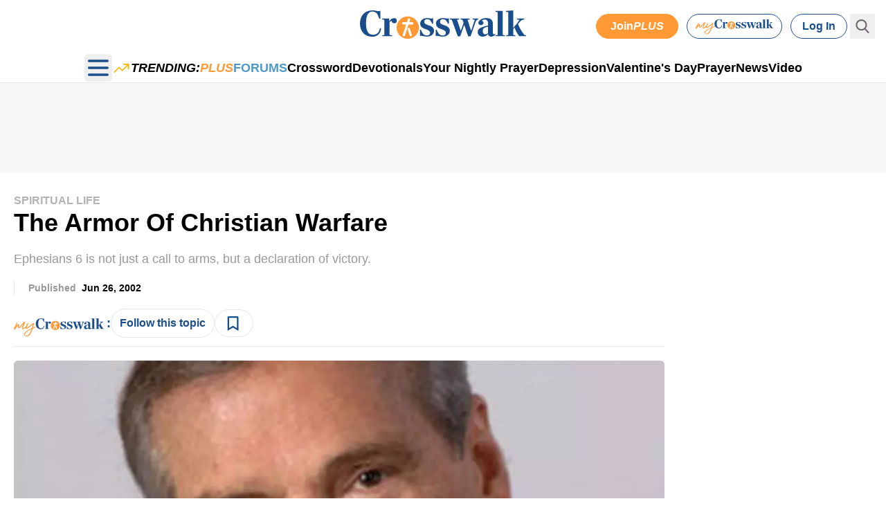

--- FILE ---
content_type: text/html; charset=utf-8
request_url: https://www.crosswalk.com/faith/spiritual-life/the-armor-of-christian-warfare-1149596.html
body_size: 17506
content:
<!DOCTYPE html><html lang=en><head><meta charset=utf-8><meta name=viewport content="width=device-width, initial-scale=1.0"><meta name=robots content=max-image-preview:large><link rel=icon type=image/png href=/favicon.png><link rel=icon type=image/png sizes=512x512 href=/favicon-512.png><link rel=preload as=image type=image/webp href=https://i.swncdn.com/media/400w/OnePlace/images/hosts/big/b-host-lwf.webp media="(max-width: 767px)" fetchpriority=high><link rel=preload as=image type=image/webp href=https://i.swncdn.com/media/960w/OnePlace/images/hosts/big/b-host-lwf.webp media="(min-width: 768px)" fetchpriority=high><link rel=dns-prefetch href=https://www.googletagmanager.com><link rel=dns-prefetch href=https://www.google-analytics.com><link rel=dns-prefetch href=https://js.pelcro.com><link rel=dns-prefetch href=https://media.swncdn.com><link rel=dns-prefetch href=https://i.swncdn.com><link rel=dns-prefetch href=https://fonts.gstatic.com><link rel=dns-prefetch href=https://s2.adform.net><link rel=dns-prefetch href=https://www.googletagservices.com><link rel=dns-prefetch href=https://prebid.adnxs.com><link rel=dns-prefetch href=https://pagead2.googlesyndication.com><link rel=dns-prefetch href=https://securepubads.g.doubleclick.net><link rel=dns-prefetch href=https://ad.doubleclick.net><link rel=dns-prefetch href=https://c.amazon-adsystem.com><link rel=preconnect href=https://www.googletagmanager.com crossorigin><link rel=preconnect href=https://www.google-analytics.com crossorigin><link rel=preconnect href=https://js.pelcro.com crossorigin><link rel=preconnect href=https://media.swncdn.com crossorigin><link rel=preconnect href=https://i.swncdn.com crossorigin><link rel=preconnect href=https://fonts.gstatic.com crossorigin><link rel=preconnect href=https://s2.adform.net crossorigin><link rel=preconnect href=https://www.googletagservices.com crossorigin><link rel=preconnect href=https://prebid.adnxs.com crossorigin><link rel=preconnect href=https://pagead2.googlesyndication.com crossorigin><link rel=preconnect href=https://securepubads.g.doubleclick.net crossorigin><link rel=preconnect href=https://ad.doubleclick.net crossorigin><link rel=preconnect href=https://c.amazon-adsystem.com crossorigin><link rel=preload as=script href="https://www.googletagmanager.com/gtag/js?id=G-Y5LM08S1JS" fetchpriority=low><link rel=preload as=script href=https://securepubads.g.doubleclick.net/tag/js/gpt.js fetchpriority=low><link rel=preload as=script href=https://media.swncdn.com/js/prebid/script.js fetchpriority=low><link rel=preload as=script href=https://media.swncdn.com/salemads/crosswalk/advscript.js fetchpriority=low><link rel=preload as=script href="/js/main.bundle.js?v=MArwPC_faHiKEufWDUqoXng0vbdDx3fvDogqcDrH_V4" fetchpriority=low><link rel=preload as=script href=https://js.pelcro.com/sdk/main.min.js fetchpriority=low><link rel=preload as=script href=//b-code.liadm.com/a-064b.min.js fetchpriority=low><style>[x-cloak]{display:none !important}#pelcro-view-dashboard #saved-items{display:none}</style><link href="/css/main.bundle.css?v=20260120-1231PM-3" rel=preload as=style><link href="/css/main.bundle.css?v=20260120-1231PM-3" rel=stylesheet><title>The Armor Of Christian Warfare | Crosswalk.com</title><meta name=description content="The Armor Of Christian Warfare,Crosswalk.com Writer  - Read more about spiritual life growth, Christian living, and faith."><meta name=p:domain_verify content=1975d201aa995101a11e8c7adc7cd69e><meta property=fb:admins content=696121494><meta property=fb:app_id content=173653495996113><meta property=fb:pages content=55355636529><meta property=og:site_name content=Crosswalk.com><meta property=og:title content="The Armor Of Christian Warfare"><meta property=og:description content="The Armor Of Christian Warfare,Crosswalk.com Writer  - Read more about spiritual life growth, Christian living, and faith."><meta property=og:url content=https://www.crosswalk.com/faith/spiritual-life/the-armor-of-christian-warfare-1149596.html><link rel=canonical href=https://www.crosswalk.com/faith/spiritual-life/the-armor-of-christian-warfare-1149596.html><link rel=alternate type=application/rss+xml href=https://www.crosswalk.com/faith/spiritual-life/rss.xml><meta property=og:image content=https://media.swncdn.com/OnePlace/images/hosts/big/b-host-lwf.jpg><meta name=twitter:card content=summary_large_image><meta name=twitter:site content=@crosswalk_com><meta name=twitter:title content="The Armor Of Christian Warfare"><meta name=twitter:description content="The Armor Of Christian Warfare,Crosswalk.com Writer  - Read more about spiritual life growth, Christian living, and faith."><meta name=twitter:image content=https://media.swncdn.com/OnePlace/images/hosts/big/b-host-lwf.jpg><script type=application/ld+json>{"@context":"https://schema.org","@type":"Article","mainEntityOfPage":{"@type":"WebPage","@id":"https://www.crosswalk.com/faith/spiritual-life/the-armor-of-christian-warfare-1149596.html"},"headline":"The Armor Of Christian Warfare","articleSection":"Spiritual Life","image":{"@type":"ImageObject","url":"https://media.swncdn.com/OnePlace/images/hosts/big/b-host-lwf.jpg"},"dateCreated":"2002-06-26T00:00:00.0000000-04:00","datePublished":"2002-09-24T00:00:00.0000000-04:00","dateModified":"2002-09-24T00:00:00.0000000-04:00","author":{"@type":"Person","name":"","url":"","description":"","affiliation":{"@type":"Organization","name":"Crosswalk.com","url":"https://www.crosswalk.com"}},"publisher":{"@type":"NewsMediaOrganization","@id":"https://www.crosswalk.com/","name":"Crosswalk","logo":{"@type":"ImageObject","url":"https://media.swncdn.com/crosswalk/logo/Logo.svg","width":240,"height":41}},"description":"Ephesians 6 is not just a call to arms, but a declaration of victory.","articleBody":"&#xD;&#xA;Finally, my brethren, be strong in the Lord, and in the power of His might. Put on the whole armor of God, that ye may be able to stand against the wiles of the devil. For we wrestle not against flesh and blood, but against principalities, against powers, against the rulers of the darkness of this world, against spiritual wickedness in high places. Wherefore take unto you the whole armor of God, that ye may be able to withstand in the evil day, and having done all, to stand. (Ephesians 6:10-13)&#xD;&#xA;&#xD;&#xA;&#xD;&#xA;Ephesians 6:10-17 is not just a call to arms, but also a declaration of victory. If you are going to gain this victory, you must put on &quot;the whole armor.&quot;&#xD;&#xA;&#xD;&#xA;&#xD;&#xA;The Girdle Of Truth - The Believer&#x27;s Integrity&#xD;&#xA;Ephesians 6:14&#xD;&#xA;&#xD;&#xA;&#xD;&#xA;A soldier in Paul&#x27;s day had a leather girdle that he tightened about his waist to protect his loins and carry his weapons of warfare, such as a dagger or sword. The belt also held his tunic together so it wouldn&#x27;t be snagged. &#xD;&#xA;&#xD;&#xA;&#xD;&#xA;In Christian armor, it is integrity that holds everything else together. If you do not have integrity in the big and small things of your life, you are going to lose the battle. Would people say that you are a woman or man of integrity? If not, then you cannot win the battle.&#xD;&#xA;&#xD;&#xA;&#xD;&#xA;The Breastplate Of Righteousness - The Believer&#x27;s Purity&#xD;&#xA;Ephesians 6:14&#xD;&#xA;&#xD;&#xA;&#xD;&#xA;The breastplate of a soldier was sometimes made of woven chain and used to cover the soldier&#x27;s vital organs. For the Christian, the breastplate is righteousness. &#xD;&#xA;&#xD;&#xA;&#xD;&#xA;The enemy wants to attack you not only with lies, but also with impurity. He wants you to read filthy magazines, watch immoral movies, and engage in all temptations of the flesh. The bottom line is that Satan wants to get into your heart and mind. He&#x27;s looking for a crack in your armor. And don&#x27;t be fooled. Satan knows where that crack is. Is your heart pure before God? If not, then you cannot win the battle.&#xD;&#xA;&#xD;&#xA;&#xD;&#xA;The Shoes Of Peace - The Believer&#x27;s Tranquility&#xD;&#xA;Ephesians 6:15&#xD;&#xA;&#xD;&#xA;&#xD;&#xA;A Roman soldier&#x27;s would have hobnails on the sole, very much like football cleats because when they were fighting they needed solid footing from which to move.&#xD;&#xA;&#xD;&#xA;&#xD;&#xA;Unless you have a solid footing of peace, you can never make war. Sounds like a contradiction, doesn&#x27;t it? When Satan comes against your tranquility, he throws out stones and briars of  doubts and discouragement to cause you to stumble. Do you have peace right now? If not, then you cannot win the battle.&#xD;&#xA;&#xD;&#xA;&#xD;&#xA;The Shield Of Faith - The Believer&#x27;s Certainty&#xD;&#xA;Ephesians 6:14&#xD;&#xA;&#xD;&#xA;&#xD;&#xA;The Roman soldier&#x27;s shield measured approximately two by four feet and was made of wood covered with leather. In that day, soldiers dipped arrows in oil, then lit them and shot them at the enemy. These shields were vital to protect the solider from getting burned.&#xD;&#xA;&#xD;&#xA;&#xD;&#xA;Satan is going to fire flaming arrows of doubt at you. He wants to place subtle doubts in your mind about God and His Truth. He knows a spark can ignite a big fire. You will need to feed your faith and starve your doubts. Are there any seeds of doubt in your mind today? If there are, then you cannot win the battle.&#xD;&#xA;&#xD;&#xA;&#xD;&#xA;The Helmet Of Salvation - The Believer&#x27;s Sanity&#xD;&#xA;Ephesians 6:17&#xD;&#xA;&#xD;&#xA;&#xD;&#xA;A soldier used a helmet to protect his head because if his head was wounded, he wouldn&#x27;t be able to think. Every believer needs to have the mind of Christ under the control of Almighty God.&#xD;&#xA;&#xD;&#xA;&#xD;&#xA;When a person is saved, for the first time he has his right mind. A person without the Lord Jesus Christ has a form of insanity. They do not operate with the mind that God made them to have. The most important thing for you to have at all times is an assurance of your salvation. Do you know that you are saved? If you aren&#x27;t, then you cannot win the battle.&#xD;&#xA;&#xD;&#xA;&#xD;&#xA;Do you want to fight with the armor of a Christian solider and live a victorious, abundant life? Then, prayerfully put on Jesus. He is Truth, He is Purity, He is Peace, and He is Sure. &#xD;&#xA;&#xD;&#xA;&#xD;&#xA;DIGGING DEEPER INTERNET BIBLE STUDY&#xD;&#xA;To learn more about the warfare of the Christian, log on to our Internet site  www.lwf.org during the month of July and click on &quot;Digging Deeper.&quot; There, you&#x27;ll discover a Bible Study that you can do alone, or with a group.&#xD;&#xA;"}</script><script type=application/ld+json>{"@context":"https://schema.org","@type":"BreadcrumbList","itemListElement":[{"@type":"ListItem","position":"1","item":{"@id":"https://www.crosswalk.com/faith/","name":"Faith"}},{"@type":"ListItem","position":"2","item":{"@id":"https://www.crosswalk.com/faith/spiritual-life/","name":"Spiritual Life"}},{"@type":"ListItem","position":"3","item":{"@id":"https://www.crosswalk.com/faith/spiritual-life/the-armor-of-christian-warfare-1149596.html","name":"The Armor Of Christian Warfare"}}]}</script><script>window.swn_pgi={af:false,sl:'none'}</script><meta name=theme-color content=#ffffff><link rel=manifest href=/manifest.webmanifest><body class=relative x-data="{ showMobile: false }"><div b-n2eflrqlhl id=fb-root></div><header b-n2eflrqlhl id=cw-header class="sticky top-0 z-[99999]"><style>#alert-container:empty{display:none}</style><script async src="https://media.swncdn.com/alerts/dist/main.js?v=1" id=alertbar-script></script><div id=alert-container class="justify-center content-center text-center text-white text-base md:text-xl py-2 px-2 md:px-0" rel=noopener></div><script>const script=document.getElementById('alertbar-script');script.addEventListener('load',function(){if(window.AlertBar&&typeof window.AlertBar.display==='function'){window.AlertBar.display(false,"#alert-container");}});</script><div b-n2eflrqlhl class=relative><nav id=main-navigation class="bg-white w-full min-h-[50px] md:min-h-[74px] xl:min-h-[120px] border-b content-center md:content-normal"><div class="mx-auto px-2 sm:px-4 relative flex items-center md:pt-1.5 md:min-h-[70px]"><div class="md:absolute md:top-[15px] md:left-[50%] md:-translate-x-[50%] md:order-2 flex-1"><a class="no-underline hover:no-underline" href="https://www.crosswalk.com/" title=Crosswalk.com> <picture><img src=https://media.swncdn.com/crosswalk/logo/Logo.svg width=240 height=41 onerror="this.onerror=null;this.parentNode.children[0].srcset=this.parentNode.children[1].srcset=this.src" class="block h-auto w-[150px] md:w-[240px]" alt=Crosswalk.com></picture> </a></div><div class="lg:hidden md:absolute md:right-0 pr-4 md:order-3"><a class="btn-plus inline-block py-1 px-3 bg-cwyellowplus rounded-full text-white text-sm font-semibold" title=PLUS href="https://www.crosswalk.com/subscribe/?utm_source=nav&amp;utm_medium=pluslink&amp;utm_campaign=joinplus" data-google-interstitial=false> Go Ad-Free </a></div><div class="hidden lg:block absolute right-0 pr-4"><div class=flex><div class="flex space-x-3 items-center"><a class="plus-join rounded-full bg-cwyellowplus text-white text-base py-1 px-5 text-center font-bold border border-cwyellowplus flex items-center gap-1 h-full" href="https://www.crosswalk.com/subscribe/?utm_source=nav&amp;utm_medium=pluslink&amp;utm_campaign=joinplus" data-google-interstitial=false> Join <span class="font-black italic uppercase">Plus</span> </a> <a href="https://www.crosswalk.com/my-crosswalk/" title="My Crosswalk" class="border border-cwblueplus rounded-full px-3 h-full flex items-center"> <picture><img src=https://media.swncdn.com/crosswalk/logo/My-Crosswalk-Logo-Blue.svg width=112 height=22 onerror="this.onerror=null;this.parentNode.children[0].srcset=this.parentNode.children[1].srcset=this.src" class="inline-block h-auto w-[112px]" alt="My Crosswalk"></picture> </a> <a class="plus-login block text-center border border-cwblueplus rounded-full py-1 px-4 text-cwblueplus font-bold flex items-center h-full" href="https://www.crosswalk.com/login/" data-google-interstitial=false> Log In </a></div><div class="main-search flex relative ml-1" x-data="{ isOpen: false }" x-cloak><button type=button class=p-2 aria-label=Search @click="isOpen = !isOpen" @keydown.escape="isOpen = false"> <svg class="text-[#6E666E] h-5 w-5 fill-current" xmlns=https://www.w3.org/2000/svg xmlns:xlink=https://www.w3.org/1999/xlink x=0px y=0px viewBox="0 0 56.966 56.966"><path d="M55.146,51.887L41.588,37.786c3.486-4.144,5.396-9.358,5.396-14.786c0-12.682-10.318-23-23-23s-23,10.318-23,23  s10.318,23,23,23c4.761,0,9.298-1.436,13.177-4.162l13.661,14.208c0.571,0.593,1.339,0.92,2.162,0.92  c0.779,0,1.518-0.297,2.079-0.837C56.255,54.982,56.293,53.08,55.146,51.887z M23.984,6c9.374,0,17,7.626,17,17s-7.626,17-17,17  s-17-7.626-17-17S14.61,6,23.984,6z" /></svg> </button><form x-show=isOpen id=desktop-search-form class="origin-top-right absolute right-10 -top-1.5" :class="{ 'block': isOpen, 'hidden' : !isOpen }" action="/search/"><div class="items-center w-80 rounded-md shadow-lg bg-white ring-1 ring-black ring-opacity-5 focus:outline-none"><div class="flex items-center flex-1 px-3 space-x-2"><input name=q placeholder=Search... class="w-11/12 py-3 bg-transparent text-[#333] text-base rounded-md focus:outline-none"> <button class=mx-1 aria-label=Search> <svg class="text-[#B6B2B6] h-5 w-5 fill-current" xmlns=https://www.w3.org/2000/svg xmlns:xlink=https://www.w3.org/1999/xlink x=0px y=0px viewBox="0 0 56.966 56.966"><path d="M55.146,51.887L41.588,37.786c3.486-4.144,5.396-9.358,5.396-14.786c0-12.682-10.318-23-23-23s-23,10.318-23,23  s10.318,23,23,23c4.761,0,9.298-1.436,13.177-4.162l13.661,14.208c0.571,0.593,1.339,0.92,2.162,0.92  c0.779,0,1.518-0.297,2.079-0.837C56.255,54.982,56.293,53.08,55.146,51.887z M23.984,6c9.374,0,17,7.626,17,17s-7.626,17-17,17  s-17-7.626-17-17S14.61,6,23.984,6z" /></svg> </button></div></div></form></div></div></div><div class="relative md:flex lg:hidden items-center justify-between md:h-16 w-[40px] md:order-1" x-cloak><div class="absolute inset-y-0 left-0 flex items-center"><button type=button class="inline-flex items-center justify-center rounded-md focus:outline-none focus:ring-2 focus:ring-inset focus:ring-white text-cwblueplus" aria-controls=mobile-menu aria-expanded=false @click="showMobile = !showMobile" @keydown.escape="showMobile = false" @click.away="showMobile = false"> <span class=sr-only>Open main menu</span> <svg x-show=!showMobile class="h-10 w-10" xmlns=https://www.w3.org/2000/svg fill=none viewBox="0 0 24 24" stroke=currentColor aria-hidden=true><path stroke-linecap=round stroke-linejoin=round stroke-width=2 d="M4 6h16M4 12h16M4 18h16" /></svg> <svg x-show=showMobile class="h-10 w-10" xmlns=https://www.w3.org/2000/svg fill=none viewBox="0 0 24 24" stroke=currentColor aria-hidden=true x-cloak><path stroke-linecap=round stroke-linejoin=round stroke-width=2 d="M6 18L18 6M6 6l12 12" /></svg> </button></div></div></div><div class="hidden lg:block mt-2 px-2"><div class="flex gap-5 justify-center content-center"><div class="flex items-center"><button type=button class="inline-flex items-center justify-center rounded-md focus:outline-none focus:ring-2 focus:ring-inset focus:ring-white text-cwblueplus" aria-controls=mobile-menu aria-expanded=false @click="showMobile = !showMobile" @keydown.escape="showMobile = false" @click.away="showMobile = false"> <span class=sr-only>Open main menu</span> <svg x-show=!showMobile class="h-10 w-10" xmlns=https://www.w3.org/2000/svg fill=none viewBox="0 0 24 24" stroke=currentColor aria-hidden=true><path stroke-linecap=round stroke-linejoin=round stroke-width=2 d="M4 6h16M4 12h16M4 18h16" /></svg> <svg x-show=showMobile class="h-10 w-10" xmlns=https://www.w3.org/2000/svg fill=none viewBox="0 0 24 24" stroke=currentColor aria-hidden=true x-cloak><path stroke-linecap=round stroke-linejoin=round stroke-width=2 d="M6 18L18 6M6 6l12 12" /></svg> </button></div><div class="flex items-center"><span> <svg style=width:27px viewBox="0 0 24 24" fill=none><g stroke-width=0></g><g stroke-linecap=round stroke-linejoin=round></g><g><path d="M21 7L13 15L9 11L3 17M21 7H15M21 7V13" stroke=#FFB300 stroke-width=1.5 stroke-linecap=round stroke-linejoin=round></path></g></svg> </span> <span class="font-black uppercase italic text-lg">Trending:</span></div><ul class="text-lg flex gap-5 items-center no-scrollbar overflow-x-scroll"><li class="text-nowrap font-black"><a href="https://www.crosswalk.com/plus/?utm_source=direct&amp;utm_medium=trending-nav-bar" class="uppercase text-cwyellowplus italic">Plus</a><li class="text-nowrap font-black"><a href="https://forums.crosswalk.com/?utm_source=direct&amp;utm_medium=trending-nav-bar" class="text-cwblueforums uppercase" target=_blank>Forums</a><li class="text-nowrap font-semibold"><a href="https://www.crosswalk.com/crossword/">Crossword</a><li class="text-nowrap font-semibold"><a href="/devotionals/?utm_source=direct&amp;utm_medium=trending-nav-bar">Devotionals</a><li class="text-nowrap font-semibold"><a href="/devotionals/your-nightly-prayer/archives.html?utm_source=direct&amp;utm_medium=trending-nav-bar">Your Nightly Prayer</a><li class="text-nowrap font-semibold"><a href="/special-coverage/depression-suicide/archives.html?utm_source=direct&amp;utm_medium=trending-nav-bar">Depression</a><li class="text-nowrap font-semibold"><a href="/special-coverage/st-valentines-day/?utm_source=direct&amp;utm_medium=trending-nav-bar">Valentine's Day</a><li class="text-nowrap font-semibold"><a href="/faith/prayer/?utm_source=direct&amp;utm_medium=trending-nav-bar">Prayer</a><li class="text-nowrap font-semibold"><a href="/headlines/?utm_source=direct&amp;utm_medium=trending-nav-bar">News</a><li class="text-nowrap font-semibold"><a href="/video/?utm_source=direct&amp;utm_medium=trending-nav-bar">Video</a></ul></div></div></nav> <nav id=sidebar x-show=showMobile class="sidebar absolute z-[999999] h-screen" x-cloak><div class="w-full lg:w-fit h-full shadow-lg rounded-md bg-white overflow-y-scroll" id=mobile-menu><div class="mx-auto max-w-[95%] lg:max-w-none"><div class="px-2 pt-2 pb-3 bg-white"><div class="flex space-x-3 justify-center content-center lg:hidden my-3"><a class="plus-join w-1/2 rounded-full bg-cwyellowplus text-white p-2 text-center" href="https://www.crosswalk.com/subscribe/?campaign_key=nav_joinplus" data-google-interstitial=false> <span class="font-semibold inline-block align-text-top">Join <span class="uppercase italic font-black">PLUS</span></span> </a> <a class="plus-login w-1/2 rounded-full p-2 text-center border border-cwyellowplus" href="https://www.crosswalk.com/login/" data-google-interstitial=false @click="showMobile = false"> <span class="font-semibold align-middle text-cwblueplus">Log In</span> </a></div><ul><li class="relative flex gap-3 md:gap-5"><div class="w-1/2 lg:mb-2"><a href="https://www.crosswalk.com/" title=Home class="text-black uppercase lg:hover:bg-cwblue lg:hover:text-white inline-block py-2 md:px-2 rounded-md text-lg font-bold"> Home </a></div><li class="relative mb-2"><div class="grid grid-cols-2 gap-2 md:px-2 mt-2 lg:mt-0"><div class="flex items-center h-[38px]"><a href="https://www.crosswalk.com/my-crosswalk/" title="My Crosswalk" class=lg:pl-2> <picture><img src=https://media.swncdn.com/crosswalk/logo/My-Crosswalk-Logo-Blue.svg width=190 height=38 onerror="this.onerror=null;this.parentNode.children[0].srcset=this.parentNode.children[1].srcset=this.src" class="block h-auto w-[140px] md:w-[190px]" alt="My Crosswalk"></picture> </a> <span class="hidden lg:flex text-cwgray-800 flex-1 text-center text-2xl lg:text-3xl pl-2 lg:pl-4 flex items-center justify-center h-full pb-4">|</span></div><a href="https://www.crosswalk.com/plus/" title=PLUS class=lg:pl-2> <picture><img src=https://media.swncdn.com/crosswalk/logo/Plus-Channel-Title.svg width=110 height=28 onerror="this.onerror=null;this.parentNode.children[0].srcset=this.parentNode.children[1].srcset=this.src" class="inline-block h-auto w-[80px] md:w-[110px]" alt=PLUS></picture> </a> <a href="https://forums.crosswalk.com/" class="flex gap-1 text-black text-base font-medium rounded-md pb-2 lg:hover:bg-cwblue lg:hover:text-white lg:p-2 items-center"> <picture><source srcset=https://media.swncdn.com/crosswalk/icons/CW-Forums-Icon-Orange.webp type=image/webp><img src=https://media.swncdn.com/crosswalk/icons/CW-Forums-Icon-Orange.png width=28 height=28 onerror="this.onerror=null;this.parentNode.children[0].srcset=this.parentNode.children[1].srcset=this.src" class="block h-auto w-[21px] md:w-[28px] mx-auto md:mx-0" alt=Crosswalk.com loading=lazy></picture> <span class=uppercase>Forums</span> </a> <a href="https://www.crosswalk.com/crossword/" class="flex gap-1 text-black text-base font-medium rounded-md leading-5 pb-2 lg:hover:bg-cwblue lg:hover:text-white lg:p-2 items-center"> <picture><img src=https://media.swncdn.com/crosswalk/logo/Crosswalk-Crossword-Logo.svg width=40 height=32 onerror="this.onerror=null;this.parentNode.children[0].srcset=this.parentNode.children[1].srcset=this.src" class="h-auto w-[39px]" alt=Crossword loading=lazy></picture> <span>Crossword</span> </a></div><li class="relative mb-2"><div class=w-1/2><a href="/devotionals/" class="text-cwblueplus lg:text-black lg:hover:bg-cwblue lg:hover:text-white inline-block py-2 md:px-2 rounded-md text-lg font-bold"> Devotionals </a></div><div class="grid grid-cols-2 gap-3 md:px-2 mt-2 lg:mt-0"><div><a href="/devotionals/your-daily-prayer/" class="inline-block text-black text-base font-medium rounded-md leading-5 pb-2 lg:hover:bg-cwblue lg:hover:text-white lg:p-2"> Your Daily Prayer </a></div><div><a href="/devotionals/your-nightly-prayer/" class="inline-block text-black text-base font-medium rounded-md leading-5 pb-2 lg:hover:bg-cwblue lg:hover:text-white lg:p-2"> Your Nightly Prayer </a></div><div><a href="/devotionals/crosswalk-devo/" class="inline-block text-black text-base font-medium rounded-md leading-5 pb-2 lg:hover:bg-cwblue lg:hover:text-white lg:p-2"> The Crosswalk Devotional </a></div><div><a href="/devotionals/your-daily-bible-verse/" class="inline-block text-black text-base font-medium rounded-md leading-5 pb-2 lg:hover:bg-cwblue lg:hover:text-white lg:p-2"> Your Daily Bible Verse </a></div><div><a href="/devotionals/cw-plus-video-devo/" class="inline-block text-black text-base font-medium rounded-md leading-5 pb-2 lg:hover:bg-cwblue lg:hover:text-white lg:p-2 flex gap-2 items-center flex-wrap"> Video Devotional<div class="bg-cwyellowplus inline-block text-white text-center font-black uppercase italic px-3 top-0 left-0 h-auto text-xs">Plus</div></a></div><div><a href="/devotionals/crosswalk-plus-marriage-devotional/" class="inline-block text-black text-base font-medium rounded-md leading-5 pb-2 lg:hover:bg-cwblue lg:hover:text-white lg:p-2 flex gap-2 items-center flex-wrap"> Marriage Devo<div class="bg-cwyellowplus inline-block text-white text-center font-black uppercase italic px-3 top-0 left-0 h-auto text-xs">Plus</div></a></div><div><a href="/devotionals/encouragement/" class="inline-block text-black text-base font-medium rounded-md leading-5 pb-2 lg:hover:bg-cwblue lg:hover:text-white lg:p-2"> Encouragement for Today </a></div><div><a href="/devotionals/" class="inline-block text-black text-base font-medium rounded-md leading-5 pb-2 lg:hover:bg-cwblue lg:hover:text-white lg:p-2"> See All Devotionals </a></div></div><li class="relative mb-2"><div class=w-1/2><a href="/faith/" class="text-cwblueplus lg:text-black lg:hover:bg-cwblue lg:hover:text-white inline-block py-2 md:px-2 rounded-md text-lg font-bold"> Faith </a></div><div class="grid grid-cols-2 gap-3 md:px-2 mt-2 lg:mt-0"><div><a href="/faith/spiritual-life/" class="inline-block text-black text-base font-medium rounded-md leading-5 pb-2 lg:hover:bg-cwblue lg:hover:text-white lg:p-2"> Spiritual Life </a></div><div><a href="/faith/bible-study/" class="inline-block text-black text-base font-medium rounded-md leading-5 pb-2 lg:hover:bg-cwblue lg:hover:text-white lg:p-2"> Bible Study </a></div><div><a href="/faith/prayer/" class="inline-block text-black text-base font-medium rounded-md leading-5 pb-2 lg:hover:bg-cwblue lg:hover:text-white lg:p-2"> Prayer </a></div><div><a href="/faith/women/" class="inline-block text-black text-base font-medium rounded-md leading-5 pb-2 lg:hover:bg-cwblue lg:hover:text-white lg:p-2"> Women </a></div><div><a href="/faith/men/" class="inline-block text-black text-base font-medium rounded-md leading-5 pb-2 lg:hover:bg-cwblue lg:hover:text-white lg:p-2"> Men </a></div><div><a href="/faith/seniors/" class="inline-block text-black text-base font-medium rounded-md leading-5 pb-2 lg:hover:bg-cwblue lg:hover:text-white lg:p-2"> Seniors </a></div><div><a href="/health-and-wellness/" class="inline-block text-black text-base font-medium rounded-md leading-5 pb-2 lg:hover:bg-cwblue lg:hover:text-white lg:p-2"> Health & Wellness </a></div><div><a href="/faith/mental-health/" class="inline-block text-black text-base font-medium rounded-md leading-5 pb-2 lg:hover:bg-cwblue lg:hover:text-white lg:p-2"> Mental Health </a></div></div><li class="relative mb-2"><div class=w-1/2><a href="/family/" class="text-cwblueplus lg:text-black lg:hover:bg-cwblue lg:hover:text-white inline-block py-2 md:px-2 rounded-md text-lg font-bold"> Family </a></div><div class="grid grid-cols-2 gap-3 md:px-2 mt-2 lg:mt-0"><div><a href="/family/marriage/" class="inline-block text-black text-base font-medium rounded-md leading-5 pb-2 lg:hover:bg-cwblue lg:hover:text-white lg:p-2"> Marriage </a></div><div><a href="/family/marriage/divorce-and-remarriage/" class="inline-block text-black text-base font-medium rounded-md leading-5 pb-2 lg:hover:bg-cwblue lg:hover:text-white lg:p-2"> Divorce and Remarriage </a></div><div><a href="/family/singles/" class="inline-block text-black text-base font-medium rounded-md leading-5 pb-2 lg:hover:bg-cwblue lg:hover:text-white lg:p-2"> Singles </a></div><div><a href="/family/parenting/" class="inline-block text-black text-base font-medium rounded-md leading-5 pb-2 lg:hover:bg-cwblue lg:hover:text-white lg:p-2"> Parenting </a></div><div><a href="/family/parenting/grandparenting/" class="inline-block text-black text-base font-medium rounded-md leading-5 pb-2 lg:hover:bg-cwblue lg:hover:text-white lg:p-2"> Grandparenting </a></div><div><a href="/family/homeschool/" class="inline-block text-black text-base font-medium rounded-md leading-5 pb-2 lg:hover:bg-cwblue lg:hover:text-white lg:p-2"> Homeschool </a></div><div><a href="/family/career/" class="inline-block text-black text-base font-medium rounded-md leading-5 pb-2 lg:hover:bg-cwblue lg:hover:text-white lg:p-2"> Career </a></div><div><a href="/family/finances/" class="inline-block text-black text-base font-medium rounded-md leading-5 pb-2 lg:hover:bg-cwblue lg:hover:text-white lg:p-2"> Finances </a></div></div><li class="relative mb-2"><div class=w-1/2><a href="/church/" class="text-cwblueplus lg:text-black lg:hover:bg-cwblue lg:hover:text-white inline-block py-2 md:px-2 rounded-md text-lg font-bold"> Church </a></div><div class="grid grid-cols-2 gap-3 md:px-2 mt-2 lg:mt-0"><div><a href="/church/pastors-or-leadership/" class="inline-block text-black text-base font-medium rounded-md leading-5 pb-2 lg:hover:bg-cwblue lg:hover:text-white lg:p-2"> Pastors / Leadership </a></div><div><a href="/church/pastors-or-leadership/christianity-questions-answers/" class="inline-block text-black text-base font-medium rounded-md leading-5 pb-2 lg:hover:bg-cwblue lg:hover:text-white lg:p-2"> Christianity Q&A </a></div><div><a href="/church/worship/" class="inline-block text-black text-base font-medium rounded-md leading-5 pb-2 lg:hover:bg-cwblue lg:hover:text-white lg:p-2"> Worship </a></div></div><li class="relative mb-2"><div class=w-1/2><a href="/culture/" class="text-cwblueplus lg:text-black lg:hover:bg-cwblue lg:hover:text-white inline-block py-2 md:px-2 rounded-md text-lg font-bold"> Culture </a></div><div class="grid grid-cols-2 gap-3 md:px-2 mt-2 lg:mt-0"><div><a href="/headlines/" class="inline-block text-black text-base font-medium rounded-md leading-5 pb-2 lg:hover:bg-cwblue lg:hover:text-white lg:p-2"> Headlines </a></div><div><a href="/special-coverage/" class="inline-block text-black text-base font-medium rounded-md leading-5 pb-2 lg:hover:bg-cwblue lg:hover:text-white lg:p-2"> Holidays & Special Coverage </a></div><div><a href="/video/" class="inline-block text-black text-base font-medium rounded-md leading-5 pb-2 lg:hover:bg-cwblue lg:hover:text-white lg:p-2"> Video </a></div><div><a href="/culture/features/" class="inline-block text-black text-base font-medium rounded-md leading-5 pb-2 lg:hover:bg-cwblue lg:hover:text-white lg:p-2"> Movies </a></div><div><a href="/culture/television/" class="inline-block text-black text-base font-medium rounded-md leading-5 pb-2 lg:hover:bg-cwblue lg:hover:text-white lg:p-2"> Television </a></div><div><a href="/podcasts/" class="inline-block text-black text-base font-medium rounded-md leading-5 pb-2 lg:hover:bg-cwblue lg:hover:text-white lg:p-2"> Podcasts </a></div><div><a href="/culture/music/" class="inline-block text-black text-base font-medium rounded-md leading-5 pb-2 lg:hover:bg-cwblue lg:hover:text-white lg:p-2"> Christian Music </a></div><div><a href="/culture/books/" class="inline-block text-black text-base font-medium rounded-md leading-5 pb-2 lg:hover:bg-cwblue lg:hover:text-white lg:p-2"> Books </a></div></div><li class="relative mb-2 flex"><div class=w-1/2><a href="/newsletters/" class="text-cwblueplus lg:text-black lg:hover:bg-cwblue lg:hover:text-white inline-block py-2 md:px-2 rounded-md text-lg font-bold"> Newsletters </a></div><div class=w-1/2><a href=https://www.crosswalk.com/contact-us.html class="text-cwblueplus lg:text-black lg:hover:bg-cwblue lg:hover:text-white inline-block py-2 md:px-2 rounded-md text-lg font-bold"> Contact Us </a></div></ul></div></div></div></nav></div></header><div b-n2eflrqlhl class="hidden md:block bg-cwgray-200 py-5"><div class="flex flex-wrap justify-center content-center a-none a-d-90"><div id=desktop_header_728x90-1></div></div><div class="flex flex-wrap justify-center content-center a-none a-t-90"><div id=tablet_header_728x90-1></div></div></div><div b-n2eflrqlhl class="md:hidden bg-cwgray-200 py-2"><div class="flex flex-wrap justify-center content-center a-none a-m-50"><div id=mobile_header_320x50-1></div></div></div><div b-n2eflrqlhl class=main-content><div class="container p-5 2xl:px-0 md:py-7 lg:pb-10 mx-auto max-w-[1280px]"><div class=bg-white><div class="lg:flex lg:gap-5 lg:mx-auto lg:justify-center relative"><div class="w-full lg:flex-1 lg:w-[calc(100%-300px)]"><article class=mb-5 x-data="{ modalIsOpen: false, followType: 1 }"><a href="https://www.crosswalk.com/faith/spiritual-life/" class="text-cwgray-800 font-bold uppercase text-base top-32">Spiritual Life</a><h1 class="font-bold text-2xl lg:text-4xl mb-4">The Armor Of Christian Warfare</h1><div class="text-cwgray-900 text-lg my-5 leading-6">Ephesians 6 is not just a call to arms, but a declaration of victory.</div><div class="flex gap-3 md:gap-5 mb-4 md:mb-5 items-center"><div class="pl-3 md:pl-5 border-l text-sm font-semibold"><span class="hidden md:inline-block mr-1 text-sm text-cwgray-900">Published</span> <span class="inline-block text-nowrap">Jun 26, 2002</span></div></div><div class="border-b mb-5"><div class="flex md:gap-5 mb-3 items-center justify-between md:justify-normal w-full md:w-max"><a href="https://www.crosswalk.com/my-crosswalk/" title="My Crosswalk" class="flex items-center"> <picture><img src=https://media.swncdn.com/crosswalk/logo/My-Crosswalk-Logo-Blue-Short.svg width=52 height=26 onerror="this.onerror=null;this.parentNode.children[0].srcset=this.parentNode.children[1].srcset=this.src" class="h-auto pt-2 md:hidden" alt="My Crosswalk"></picture> <picture><img src=https://media.swncdn.com/crosswalk/logo/My-Crosswalk-Logo-Blue.svg width=130 height=24 onerror="this.onerror=null;this.parentNode.children[0].srcset=this.parentNode.children[1].srcset=this.src" class="h-auto w-[130px] hidden md:block pt-3" alt="My Crosswalk"></picture> <span class="hidden md:block text-cwblueplus md:text-lg font-bold ml-1">:</span> </a> <a href=# title="Follow this topic" @click.prevent="modalIsOpen = true, followType = 1" class="border rounded-full py-2 px-1 md:px-3 font-semibold text-sm md:text-base text-cwblueplus inline-block"> <span class=md:hidden>Follow topic</span> <span class="hidden md:block">Follow this topic</span> </a><div x-cloak x-show="modalIsOpen &amp;&amp; followType == 1" x-transition.opacity.duration.200ms x-trap.inert.noscroll=modalIsOpen x-on:keydown.esc.window="modalIsOpen = false" x-on:click.self="modalIsOpen = false" class="fixed inset-0 z-[99999] flex items-center justify-center bg-black/20 p-4 pb-8 lg:p-8" style=background-image:none;background-color:rgba(0,0,0,0.44) role=dialog aria-modal=true><div x-show="modalIsOpen &amp;&amp; followType == 1" x-transition:enter="transition ease-out duration-200 delay-100 motion-reduce:transition-opacity" x-transition:enter-start="opacity-0 scale-50" x-transition:enter-end="opacity-100 scale-100" class="flex max-w-5xl flex-col overflow-hidden rounded-md bg-white pb-5 md:pb-8"><div class="flex items-center justify-end px-2 pt-2"><button x-on:click="modalIsOpen = false" aria-label="close modal" class=justify-end> <svg class=close style=height:auto;width:20px fill=none stroke=currentColor viewBox="0 0 24 24"><path stroke-linecap=round stroke-linejoin=round stroke-width=2 d="M6 18L18 6M6 6l12 12"></path></svg> </button></div><div class="p-3 md:p-5 text-base md:text-lg text-center"><picture><img src=https://media.swncdn.com/crosswalk/logo/My-Crosswalk-Logo-Blue.svg width=270 height=54 onerror="this.onerror=null;this.parentNode.children[0].srcset=this.parentNode.children[1].srcset=this.src" class="inline-block h-auto w-[220px] md:w-[270px]" alt="My Crosswalk" loading=lazy></picture><p class="w-[90%] md:w-[70%] my-5 md:my-8 mx-auto">Log in to your existing account or sign up today!<div class="flex flex-col md:flex-row gap-5 justify-center items-center"><a href="https://www.crosswalk.com/my-crosswalk/?returnUrl=https%3a%2f%2fwww.crosswalk.com%2ffaith%2fspiritual-life%2fthe-armor-of-christian-warfare-1149596.html%2c1%2c21884" class="rounded-full py-3 px-5 bg-cwblueplus text-white font-semibold text-center">Sign up to start following</a> <a href="https://www.crosswalk.com/login/?returnUrl=https%3a%2f%2fwww.crosswalk.com%2ffaith%2fspiritual-life%2fthe-armor-of-christian-warfare-1149596.html%2c1%2c21884" data-google-interstitial=false class="rounded-full py-3 px-5 bg-cwblueplus text-white font-semibold text-center">Log In</a></div></div></div></div><a href=# title="Save this article" @click.prevent="modalIsOpen = true, followType = 2" class="border rounded-full py-1 px-1 md:px-3 font-semibold text-sm md:text-base text-cwblueplus inline-block"> <span> <svg class=save style=height:auto;width:30px viewBox="3 2 20 20" fill=none><g stroke-width=0></g><g stroke-linecap=round stroke-linejoin=round></g><g><path fill-rule=evenodd clip-rule=evenodd d="M6.75 6L7.5 5.25H16.5L17.25 6V19.3162L12 16.2051L6.75 19.3162V6ZM8.25 6.75V16.6838L12 14.4615L15.75 16.6838V6.75H8.25Z" fill=#1A4D8C></path></g></svg> </span> </a><div x-cloak x-show="modalIsOpen &amp;&amp; followType == 2" x-transition.opacity.duration.200ms x-trap.inert.noscroll=modalIsOpen x-on:keydown.esc.window="modalIsOpen = false" x-on:click.self="modalIsOpen = false" class="fixed inset-0 z-[99999] flex items-center justify-center bg-black/20 p-4 pb-8 lg:p-8" style=background-image:none;background-color:rgba(0,0,0,0.44) role=dialog aria-modal=true><div x-show="modalIsOpen &amp;&amp; followType == 2" x-transition:enter="transition ease-out duration-200 delay-100 motion-reduce:transition-opacity" x-transition:enter-start="opacity-0 scale-50" x-transition:enter-end="opacity-100 scale-100" class="flex max-w-5xl flex-col overflow-hidden rounded-md bg-white pb-5 md:pb-8"><div class="flex items-center justify-end px-2 pt-2"><button x-on:click="modalIsOpen = false" aria-label="close modal" class=justify-end> <svg class=close style=height:auto;width:20px fill=none stroke=currentColor viewBox="0 0 24 24"><path stroke-linecap=round stroke-linejoin=round stroke-width=2 d="M6 18L18 6M6 6l12 12"></path></svg> </button></div><div class="p-3 md:p-5 text-base md:text-lg text-center"><picture><img src=https://media.swncdn.com/crosswalk/logo/My-Crosswalk-Logo-Blue.svg width=270 height=54 onerror="this.onerror=null;this.parentNode.children[0].srcset=this.parentNode.children[1].srcset=this.src" class="inline-block h-auto w-[220px] md:w-[270px]" alt="My Crosswalk" loading=lazy></picture><p class="w-[90%] md:w-[70%] my-5 md:my-8 mx-auto">Log in to your existing account or sign up today!<div class="flex flex-col md:flex-row gap-5 justify-center items-center"><a href="https://www.crosswalk.com/my-crosswalk/?returnUrl=https%3a%2f%2fwww.crosswalk.com%2ffaith%2fspiritual-life%2fthe-armor-of-christian-warfare-1149596.html%2c2%2c1149596" class="rounded-full py-3 px-5 bg-cwblueplus text-white font-semibold text-center">Sign up to start saving</a> <a href="https://www.crosswalk.com/login/?returnUrl=https%3a%2f%2fwww.crosswalk.com%2ffaith%2fspiritual-life%2fthe-armor-of-christian-warfare-1149596.html%2c2%2c1149596" data-google-interstitial=false class="rounded-full py-3 px-5 bg-cwblueplus text-white font-semibold text-center">Log In</a></div></div></div></div></div></div><div class="relative rounded-md overflow-hidden my-5 lg:mt-0 lg:mb-6"><picture><source srcset=https://i.swncdn.com/media/400w/OnePlace/images/hosts/big/b-host-lwf.webp type=image/webp media="(max-width: 767px)"><source srcset=https://i.swncdn.com/media/400w/OnePlace/images/hosts/big/b-host-lwf.jpg type=image/jpeg media="(max-width: 767px)"><source srcset=https://i.swncdn.com/media/960w/OnePlace/images/hosts/big/b-host-lwf.webp type=image/webp><img src=https://i.swncdn.com/media/960w/OnePlace/images/hosts/big/b-host-lwf.jpg width=960 height=502 onerror="this.onerror=null;this.parentNode.children[0].srcset=this.parentNode.children[1].srcset=this.src" class="w-full h-auto" alt="The Armor Of Christian Warfare" fetchpriority=high></picture></div><div class="w-full lg:w-[95%] mx-auto"><div class=content><blockquote><i> Finally, my brethren, be strong in the Lord, and in the power of His might. Put on the whole armor of God, that ye may be able to stand against the wiles of the devil. For we wrestle not against flesh and blood, but against principalities, against powers, against the rulers of the darkness of this world, against spiritual wickedness in high places. Wherefore take unto you the whole armor of God, that ye may be able to withstand in the evil day, and having done all, to stand. (Ephesians 6:10-13) </i></blockquote><p>Ephesians 6:10-17 is not just a call to arms, but also a declaration of victory. If you are going to gain this victory, you must put on "the whole armor."<p><i>The Girdle Of Truth - The Believer's Integrity</i><br> Ephesians 6:14<p>A soldier in Paul's day had a leather girdle that he tightened about his waist to protect his loins and carry his weapons of warfare, such as a dagger or sword. The belt also held his tunic together so it wouldn't be snagged.<p>In Christian armor, it is integrity that holds everything else together. If you do not have integrity in the big and small things of your life, you are going to lose the battle. Would people say that you are a woman or man of integrity? If not, then you cannot win the battle.<p><i>The Breastplate Of Righteousness - The Believer's Purity</i><br> Ephesians 6:14<p>The breastplate of a soldier was sometimes made of woven chain and used to cover the soldier's vital organs. For the Christian, the breastplate is righteousness.<p>The enemy wants to attack you not only with lies, but also with impurity. He wants you to read filthy magazines, watch immoral movies, and engage in all temptations of the flesh. The bottom line is that Satan wants to get into your heart and mind. He's looking for a crack in your armor. And don't be fooled. Satan knows where that crack is. Is your heart pure before God? If not, then you cannot win the battle.<div class="text-center inline-article w-[300px] min-h-[250px] mb-4 mx-auto"><div class="flex flex-wrap justify-center content-center a-none a-d-250"><div class=300x250_dynamic></div></div><div class="flex flex-wrap justify-center content-center a-none a-t-250"><div class=tablet_300x250_dynamic></div></div><div class="flex flex-wrap justify-center content-center a-none a-m-250"><div class=mobile_300x250_dynamic></div></div></div><p><i>The Shoes Of Peace - The Believer's Tranquility</i><br> Ephesians 6:15<p>A Roman soldier's would have hobnails on the sole, very much like football cleats because when they were fighting they needed solid footing from which to move.<div class="swn-mop-premium-promo my-5"></div><p>Unless you have a solid footing of peace, you can never make war. Sounds like a contradiction, doesn't it? When Satan comes against your tranquility, he throws out stones and briars of doubts and discouragement to cause you to stumble. Do you have peace right now? If not, then you cannot win the battle.<p><i>The <a href=https://www.crosswalk.com/faith/bible-study/what-is-a-shield-of-faith-and-how-do-i-wear-mine.html>Shield Of Faith</a> - The Believer's Certainty</i><br> Ephesians 6:14<p>The Roman soldier's shield measured approximately two by four feet and was made of wood covered with leather. In that day, soldiers dipped arrows in oil, then lit them and shot them at the enemy. These shields were vital to protect the solider from getting burned.<p>Satan is going to fire flaming arrows of doubt at you. He wants to place subtle doubts in your mind about God and His Truth. He knows a spark can ignite a big fire. You will need to feed your faith and starve your doubts. Are there any seeds of doubt in your mind today? If there are, then you cannot win the battle.<p><i>The <a href=https://www.crosswalk.com/faith/bible-study/what-is-a-helmet-of-salvation-in-spiritual-armor.html>Helmet Of Salvation</a> - The Believer's Sanity</i><br> Ephesians 6:17<p>A soldier used a helmet to protect his head because if his head was wounded, he wouldn't be able to think. Every believer needs to have the mind of Christ under the control of Almighty God.<p>When a person is saved, for the first time he has his right mind. A person without the Lord Jesus Christ has a form of insanity. They do not operate with the mind that God made them to have. The most important thing for you to have at all times is an assurance of your salvation. Do you know that you are saved? If you aren't, then you cannot win the battle.<p>Do you want to fight with the armor of a Christian solider and live a victorious, <a href=https://www.crosswalk.com/faith/spiritual-life/4-ways-that-jesus-gives-you-abundant-life.html>abundant life</a>? Then, prayerfully put on Jesus. He is Truth, He is Purity, He is Peace, and He is Sure.<p><b>DIGGING DEEPER INTERNET BIBLE STUDY</b><br> To learn more about the warfare of the Christian, log on to our Internet site <a href=https://www.lwf.org> www.lwf.org </a>during the month of July and click on "Digging Deeper." There, you'll discover a Bible Study that you can do alone, or with a group.<div class="text-center inline-article w-[300px] min-h-[250px] mb-4 mx-auto"><div class="flex flex-wrap justify-center content-center a-none a-d-250"><div class=300x250_dynamic></div></div><div class="flex flex-wrap justify-center content-center a-none a-t-250"><div class=tablet_300x250_dynamic></div></div><div class="flex flex-wrap justify-center content-center a-none a-m-250"><div class=mobile_300x250_dynamic></div></div></div><p class="text-sm text-cwgray-900 my-6">Originally published September 24, 2002.<div class="border-b mb-5 flex justify-center"><div class="flex md:gap-5 mb-3 items-center justify-between md:justify-normal w-full md:w-max"><a href="https://www.crosswalk.com/my-crosswalk/" title="My Crosswalk" class="flex items-center"> <picture><img src=https://media.swncdn.com/crosswalk/logo/My-Crosswalk-Logo-Blue-Short.svg width=52 height=26 onerror="this.onerror=null;this.parentNode.children[0].srcset=this.parentNode.children[1].srcset=this.src" class="h-auto pt-2 md:hidden" alt="My Crosswalk"></picture> <picture><img src=https://media.swncdn.com/crosswalk/logo/My-Crosswalk-Logo-Blue.svg width=130 height=24 onerror="this.onerror=null;this.parentNode.children[0].srcset=this.parentNode.children[1].srcset=this.src" class="h-auto w-[130px] hidden md:block pt-3" alt="My Crosswalk"></picture> <span class="hidden md:block text-cwblueplus md:text-lg font-bold ml-1">:</span> </a> <a href=# title="Follow this topic" @click.prevent="modalIsOpen = true, followType = 1" class="border rounded-full py-2 px-1 md:px-3 font-semibold text-sm md:text-base text-cwblueplus inline-block"> <span class=md:hidden>Follow topic</span> <span class="hidden md:block">Follow this topic</span> </a><div x-cloak x-show="modalIsOpen &amp;&amp; followType == 1" x-transition.opacity.duration.200ms x-trap.inert.noscroll=modalIsOpen x-on:keydown.esc.window="modalIsOpen = false" x-on:click.self="modalIsOpen = false" class="fixed inset-0 z-[99999] flex items-center justify-center bg-black/20 p-4 pb-8 lg:p-8" style=background-image:none;background-color:rgba(0,0,0,0.44) role=dialog aria-modal=true><div x-show="modalIsOpen &amp;&amp; followType == 1" x-transition:enter="transition ease-out duration-200 delay-100 motion-reduce:transition-opacity" x-transition:enter-start="opacity-0 scale-50" x-transition:enter-end="opacity-100 scale-100" class="flex max-w-5xl flex-col overflow-hidden rounded-md bg-white pb-5 md:pb-8"><div class="flex items-center justify-end px-2 pt-2"><button x-on:click="modalIsOpen = false" aria-label="close modal" class=justify-end> <svg class=close style=height:auto;width:20px fill=none stroke=currentColor viewBox="0 0 24 24"><path stroke-linecap=round stroke-linejoin=round stroke-width=2 d="M6 18L18 6M6 6l12 12"></path></svg> </button></div><div class="p-3 md:p-5 text-base md:text-lg text-center"><picture><img src=https://media.swncdn.com/crosswalk/logo/My-Crosswalk-Logo-Blue.svg width=270 height=54 onerror="this.onerror=null;this.parentNode.children[0].srcset=this.parentNode.children[1].srcset=this.src" class="inline-block h-auto w-[220px] md:w-[270px]" alt="My Crosswalk" loading=lazy></picture><p class="w-[90%] md:w-[70%] my-5 md:my-8 mx-auto">Log in to your existing account or sign up today!<div class="flex flex-col md:flex-row gap-5 justify-center items-center"><a href="https://www.crosswalk.com/my-crosswalk/?returnUrl=https%3a%2f%2fwww.crosswalk.com%2ffaith%2fspiritual-life%2fthe-armor-of-christian-warfare-1149596.html%2c1%2c21884" class="rounded-full py-3 px-5 bg-cwblueplus text-white font-semibold text-center">Sign up to start following</a> <a href="https://www.crosswalk.com/login/?returnUrl=https%3a%2f%2fwww.crosswalk.com%2ffaith%2fspiritual-life%2fthe-armor-of-christian-warfare-1149596.html%2c1%2c21884" data-google-interstitial=false class="rounded-full py-3 px-5 bg-cwblueplus text-white font-semibold text-center">Log In</a></div></div></div></div><a href=# title="Save this article" @click.prevent="modalIsOpen = true, followType = 2" class="border rounded-full py-1 px-1 md:px-3 font-semibold text-sm md:text-base text-cwblueplus inline-block"> <span> <svg class=save style=height:auto;width:30px viewBox="3 2 20 20" fill=none><g stroke-width=0></g><g stroke-linecap=round stroke-linejoin=round></g><g><path fill-rule=evenodd clip-rule=evenodd d="M6.75 6L7.5 5.25H16.5L17.25 6V19.3162L12 16.2051L6.75 19.3162V6ZM8.25 6.75V16.6838L12 14.4615L15.75 16.6838V6.75H8.25Z" fill=#1A4D8C></path></g></svg> </span> </a><div x-cloak x-show="modalIsOpen &amp;&amp; followType == 2" x-transition.opacity.duration.200ms x-trap.inert.noscroll=modalIsOpen x-on:keydown.esc.window="modalIsOpen = false" x-on:click.self="modalIsOpen = false" class="fixed inset-0 z-[99999] flex items-center justify-center bg-black/20 p-4 pb-8 lg:p-8" style=background-image:none;background-color:rgba(0,0,0,0.44) role=dialog aria-modal=true><div x-show="modalIsOpen &amp;&amp; followType == 2" x-transition:enter="transition ease-out duration-200 delay-100 motion-reduce:transition-opacity" x-transition:enter-start="opacity-0 scale-50" x-transition:enter-end="opacity-100 scale-100" class="flex max-w-5xl flex-col overflow-hidden rounded-md bg-white pb-5 md:pb-8"><div class="flex items-center justify-end px-2 pt-2"><button x-on:click="modalIsOpen = false" aria-label="close modal" class=justify-end> <svg class=close style=height:auto;width:20px fill=none stroke=currentColor viewBox="0 0 24 24"><path stroke-linecap=round stroke-linejoin=round stroke-width=2 d="M6 18L18 6M6 6l12 12"></path></svg> </button></div><div class="p-3 md:p-5 text-base md:text-lg text-center"><picture><img src=https://media.swncdn.com/crosswalk/logo/My-Crosswalk-Logo-Blue.svg width=270 height=54 onerror="this.onerror=null;this.parentNode.children[0].srcset=this.parentNode.children[1].srcset=this.src" class="inline-block h-auto w-[220px] md:w-[270px]" alt="My Crosswalk" loading=lazy></picture><p class="w-[90%] md:w-[70%] my-5 md:my-8 mx-auto">Log in to your existing account or sign up today!<div class="flex flex-col md:flex-row gap-5 justify-center items-center"><a href="https://www.crosswalk.com/my-crosswalk/?returnUrl=https%3a%2f%2fwww.crosswalk.com%2ffaith%2fspiritual-life%2fthe-armor-of-christian-warfare-1149596.html%2c2%2c1149596" class="rounded-full py-3 px-5 bg-cwblueplus text-white font-semibold text-center">Sign up to start saving</a> <a href="https://www.crosswalk.com/login/?returnUrl=https%3a%2f%2fwww.crosswalk.com%2ffaith%2fspiritual-life%2fthe-armor-of-christian-warfare-1149596.html%2c2%2c1149596" data-google-interstitial=false class="rounded-full py-3 px-5 bg-cwblueplus text-white font-semibold text-center">Log In</a></div></div></div></div></div></div><div class=swn-editor-premium-promo></div></div></div><div class="block text-center mb-7 min-h-[100px]"><p class="text-sm text-[#B6B2B6] font-bold mt-5 mb-3">SHARE<div class="block mx-auto"><a href="https://facebook.com/sharer/sharer.php?u=https://www.crosswalk.com/faith/spiritual-life/the-armor-of-christian-warfare-1149596.html" target=_blank rel=noopener aria-label="Share on Facebook" class="rounded-full border-2 bg-white w-[60px] h-[60px] mx-3 inline-block px-4 py-2" onclick=trackShare()><div class=w-[26px]><svg class=facebook style=height:auto;width:26px;fill:#316FF6 viewBox="0 0 1280 2048"><path d="M959 1524v-264h-157q-86 0 -116 -36t-30 -108v-189h293l-39 -296h-254v-759h-306v759h-255v296h255v218q0 186 104 288.5t277 102.5q147 0 228 -12z" transform="translate(0,1792) scale(1, -1)"></path></svg></div></a> <a href="https://twitter.com/intent/tweet/?text=The Armor Of Christian Warfare&amp;url=https://www.crosswalk.com/faith/spiritual-life/the-armor-of-christian-warfare-1149596.html" target=_blank rel=noopener aria-label="Share on X" class="rounded-full border-2 bg-white w-[60px] h-[60px] mx-3 inline-block px-3 pb-2 pt-3" onclick=trackShare()><div class=w-[32px]><svg class=twitter style=height:auto;width:32px;fill:#000000 fill=currentColor viewBox="0 0 16 16"><path d="M12.6.75h2.454l-5.36 6.142L16 15.25h-4.937l-3.867-5.07-4.425 5.07H.316l5.733-6.57L0 .75h5.063l3.495 4.633L12.601.75Zm-.86 13.028h1.36L4.323 2.145H2.865z" /></svg></div></a> <a href="https://pinterest.com/pin/create/button/?url=https://www.crosswalk.com/faith/spiritual-life/the-armor-of-christian-warfare-1149596.html&amp;media=https://media.swncdn.com/OnePlace/images/hosts/big/b-host-lwf.jpg&amp;description=The Armor Of Christian Warfare" target=_blank rel=noopener aria-label="Share on Pinterest" class="rounded-full border-2 bg-white w-[60px] h-[60px] mx-3 inline-block px-3 py-2" onclick=trackShare()><div class=w-[33px]><svg class=pinterest style=height:auto;width:33px;fill:#E60023 viewBox="0 0 1536 2048"><path d="M0 939q0 108 37.5 203.5t103.5 166.5t152 123t185 78t202 26q158 0 294 -66.5t221 -193.5t85 -287q0 -96 -19 -188t-60 -177t-100 -149.5t-145 -103t-189 -38.5q-68 0 -135 32t-96 88q-10 -39 -28 -112.5t-23.5 -95t-20.5 -71t-26 -71t-32 -62.5t-46 -77.5t-62 -86.5 l-14 -5l-9 10q-15 157 -15 188q0 92 21.5 206.5t66.5 287.5t52 203q-32 65 -32 169q0 83 52 156t132 73q61 0 95 -40.5t34 -102.5q0 -66 -44 -191t-44 -187q0 -63 45 -104.5t109 -41.5q55 0 102 25t78.5 68t56 95t38 110.5t20 111t6.5 99.5q0 173 -109.5 269.5t-285.5 96.5 q-200 0 -334 -129.5t-134 -328.5q0 -44 12.5 -85t27 -65t27 -45.5t12.5 -30.5q0 -28 -15 -73t-37 -45q-2 0 -17 3q-51 15 -90.5 56t-61 94.5t-32.5 108t-11 106.5z" transform="translate(0,1792) scale(1, -1)"></path></svg></div></a></div></div></article><div class="lg:hidden border-t mb-5"><div class="mx-auto overflow-hidden"><div id=lightbox-inline-form-ad6c1326-1efd-402f-b9be-2a5e0ae8cc38 style=text-align:center></div><div id=lightbox-inline-form-be62a000-2fb2-41f3-8b7f-8cc5e8b056b3 style=text-align:center></div></div></div><hr><div class=my-7><div id=M914696ScriptRootC1746459 data-type=_mgwidget data-widget-id=1746459></div><script>(function(w,q){w[q]=w[q]||[];w[q].push(["_mgc.load"])})(window,"_mgq");</script></div><div class="border-t pt-5"><div la-dynamic-embed-widget data-utm-source=CustomPlayer6 class=mb-6></div></div><div class="mt-5 pt-5 border-t border-t-gray-200"><h2 class=subtitle>Trending on Crosswalk</h2><div class="md:grid md:grid-cols-3 md:gap-5 md:mb-5"><div class="md:border md:rounded-md overflow-hidden"><a href=https://www.crosswalk.com/devotionals/your-daily-prayer/a-prayer-to-walk-in-godly-character.html class="flex gap-5 md:block border-b md:border-b-0 mb-5 md:mb-0 pb-5 md:pb-0"><div class="relative w-1/3 md:w-full order-2 md:order-1"><picture><source srcset=https://i.swncdn.com/media/105w/via/images/2023/06/19/31229/31229-gettyimages-1373887893_source_file.webp type=image/webp media="(max-width: 767px)"><source srcset=https://i.swncdn.com/media/105w/via/images/2023/06/19/31229/31229-gettyimages-1373887893_source_file.jpg type=image/jpeg media="(max-width: 767px)"><source srcset=https://i.swncdn.com/media/354w/via/images/2023/06/19/31229/31229-gettyimages-1373887893_source_file.webp type=image/webp><img src=https://i.swncdn.com/media/354w/via/images/2023/06/19/31229/31229-gettyimages-1373887893_source_file.jpg width=354 height=188 onerror="this.onerror=null;this.parentNode.children[0].srcset=this.parentNode.children[1].srcset=this.src" class="block h-auto w-full rounded-md md:rounded-t-md md:rounded-b-none" alt="A Prayer to Walk in Godly Character - Your Daily Prayer - January 18" loading=lazy></picture></div><div class="md:p-5 w-2/3 md:w-full order-1 md:order-2"><p class="mb-2 font-semibold md:font-bold md:text-lg md:leading-6">A Prayer to Walk in Godly Character - Your Daily Prayer - January 18<div class="mb-4 hidden md:block">Being an ambassador for Christ calls for humility, integrity, and love in all we do. Our daily actions either reflect God’s heart—or distract from...</div><span class="block mt-2 text-cwgray-800 font-semibold text-sm uppercase">Victoria Riollano</span></div></a></div><div class="md:border md:rounded-md overflow-hidden"><a href=https://www.crosswalk.com/family/marriage/warning-signs-that-youre-married-to-a-narcissist.html class="flex gap-5 md:block border-b md:border-b-0 mb-5 md:mb-0 pb-5 md:pb-0"><div class="relative w-1/3 md:w-full order-2 md:order-1"><picture><source srcset=https://i.swncdn.com/media/105w/via/15652-narcissist-man-ignoring-belittling-woman-gett.webp type=image/webp media="(max-width: 767px)"><source srcset=https://i.swncdn.com/media/105w/via/15652-narcissist-man-ignoring-belittling-woman-gett.jpg type=image/jpeg media="(max-width: 767px)"><source srcset=https://i.swncdn.com/media/354w/via/15652-narcissist-man-ignoring-belittling-woman-gett.webp type=image/webp><img src=https://i.swncdn.com/media/354w/via/15652-narcissist-man-ignoring-belittling-woman-gett.jpg width=354 height=188 onerror="this.onerror=null;this.parentNode.children[0].srcset=this.parentNode.children[1].srcset=this.src" class="block h-auto w-full rounded-md md:rounded-t-md md:rounded-b-none" alt="5 Warning Signs That You're Married to a Narcissist" loading=lazy></picture></div><div class="md:p-5 w-2/3 md:w-full order-1 md:order-2"><p class="mb-2 font-semibold md:font-bold md:text-lg md:leading-6">5 Warning Signs That You're Married to a Narcissist<div class="mb-4 hidden md:block">Are you living with a narcissist? Heres are 5 signs that your spouse might have a narcissistic personality disorder, and how you can find help.</div><span class="block mt-2 text-cwgray-800 font-semibold text-sm uppercase">Jen Grice</span></div></a></div><div class="md:border md:rounded-md overflow-hidden"><a href=https://www.crosswalk.com/devotionals/your-daily-prayer/a-prayer-to-cherish-and-uphold-the-sanctity-of-life.html class="flex gap-5 md:block border-b md:border-b-0 mb-5 md:mb-0 pb-5 md:pb-0"><div class="relative w-1/3 md:w-full order-2 md:order-1"><picture><source srcset=https://i.swncdn.com/media/105w/via/8894-photo-1470116945706-e6bf5d5a53ca.webp type=image/webp media="(max-width: 767px)"><source srcset=https://i.swncdn.com/media/105w/via/8894-photo-1470116945706-e6bf5d5a53ca.jpeg type=image/jpeg media="(max-width: 767px)"><source srcset=https://i.swncdn.com/media/354w/via/8894-photo-1470116945706-e6bf5d5a53ca.webp type=image/webp><img src=https://i.swncdn.com/media/354w/via/8894-photo-1470116945706-e6bf5d5a53ca.jpeg width=354 height=188 onerror="this.onerror=null;this.parentNode.children[0].srcset=this.parentNode.children[1].srcset=this.src" class="block h-auto w-full rounded-md md:rounded-t-md md:rounded-b-none" alt="A Prayer to Cherish and Uphold the Sanctity of Life - Your Daily Prayer - January 19" loading=lazy></picture></div><div class="md:p-5 w-2/3 md:w-full order-1 md:order-2"><p class="mb-2 font-semibold md:font-bold md:text-lg md:leading-6">A Prayer to Cherish and Uphold the Sanctity of Life - Your Daily Prayer - January 19<div class="mb-4 hidden md:block">You were handcrafted by God, made in His image, and born with purpose. This prayer will ignite your heart to stand boldly for the lives He so...</div><span class="block mt-2 text-cwgray-800 font-semibold text-sm uppercase">Lynette Kittle</span></div></a></div></div></div></div><div class="hidden lg:block lg:flex-none lg:w-[300px] lg:mt-16"><div class="flex flex-col h-full"><div class="relative pb-10 h-full"><div class="sticky min-h-[250px] top-[15%]"><div class=mb-5><div class="flex flex-wrap justify-center content-center a-none a-d-250"><div id=desktop_right_300x250-1></div></div></div><div class="mx-auto overflow-hidden"><div id=lightbox-inline-form-e923c27d-17cf-4c20-89d4-e076dcd5ca3c style=text-align:center></div></div></div></div></div></div></div></div></div></div><footer class="bg-cwgray-200 text-[#333] py-5 px-5 xl:px-0 text-base"><div class="max-w-[1100px] mx-auto"><picture><img src=https://media.swncdn.com/crosswalk/logo/Logo.svg width=240 height=41 onerror="this.onerror=null;this.parentNode.children[0].srcset=this.parentNode.children[1].srcset=this.src" class="block h-auto w-[150px] md:w-[240px] mx-auto md:mx-0" alt=Crosswalk.com loading=lazy></picture><div class="md:flex gap-5"><div class="pt-5 md:pt-8 md:flex-1 md:order-1"><p class="text-center md:text-left">Follow Crosswalk on Social Media<div class="flex py-5 justify-center md:justify-start border-b md:border-b-0"><a class="rounded-full w-[45px] h-[45px] mx-1 bg-[#316FF6] py-[2px] px-[11px]" href=https://www.facebook.com/crosswalkcom target=_blank title=Facebook><div class="text-[#fff] w-[25px]"><svg class=facebook style=height:auto;width:25px;fill:#fff viewBox="0 0 1280 2048"><path d="M959 1524v-264h-157q-86 0 -116 -36t-30 -108v-189h293l-39 -296h-254v-759h-306v759h-255v296h255v218q0 186 104 288.5t277 102.5q147 0 228 -12z" transform="translate(0,1792) scale(1, -1)"></path></svg></div></a> <a class="rounded-full w-[45px] h-[45px] mx-1 bg-[#E60023] py-[2px] px-[10px]" href="https://www.pinterest.com/crosswalkcom/" target=_blank title=Pinterest><div class="text-[#fff] w-[30px]"><svg class=pinterest style=height:auto;width:30px;fill:#fff viewBox="0 0 1536 2048"><path d="M0 939q0 108 37.5 203.5t103.5 166.5t152 123t185 78t202 26q158 0 294 -66.5t221 -193.5t85 -287q0 -96 -19 -188t-60 -177t-100 -149.5t-145 -103t-189 -38.5q-68 0 -135 32t-96 88q-10 -39 -28 -112.5t-23.5 -95t-20.5 -71t-26 -71t-32 -62.5t-46 -77.5t-62 -86.5 l-14 -5l-9 10q-15 157 -15 188q0 92 21.5 206.5t66.5 287.5t52 203q-32 65 -32 169q0 83 52 156t132 73q61 0 95 -40.5t34 -102.5q0 -66 -44 -191t-44 -187q0 -63 45 -104.5t109 -41.5q55 0 102 25t78.5 68t56 95t38 110.5t20 111t6.5 99.5q0 173 -109.5 269.5t-285.5 96.5 q-200 0 -334 -129.5t-134 -328.5q0 -44 12.5 -85t27 -65t27 -45.5t12.5 -30.5q0 -28 -15 -73t-37 -45q-2 0 -17 3q-51 15 -90.5 56t-61 94.5t-32.5 108t-11 106.5z" transform="translate(0,1792) scale(1, -1)"></path></svg></div></a> <a class="rounded-full w-[45px] h-[45px] mx-1 bg-[#000000] pt-[8px] pb-[2px] px-[8px]" href=https://x.com/crosswalk_com target=_blank title=X><div class="text-[#fff] w-[30px]"><svg class=twitter style=height:auto;width:30px;fill:#fff fill=currentColor viewBox="0 0 16 16"><path d="M12.6.75h2.454l-5.36 6.142L16 15.25h-4.937l-3.867-5.07-4.425 5.07H.316l5.733-6.57L0 .75h5.063l3.495 4.633L12.601.75Zm-.86 13.028h1.36L4.323 2.145H2.865z" /></svg></div></a> <a class="rounded-full w-[45px] h-[45px] mx-1 bg-[#FF0000] py-[3px] px-[9px]" href=https://www.youtube.com/channel/UCTo_yaPfVtb9v4YuCyjbQaA target=_blank title=YouTube><div class="text-[#fff] w-[35px]"><svg class=youtube style=height:auto;width:35px;fill:#fff viewBox="0 0 2048 2048"><path d="M971 292v-211q0 -67 -39 -67q-23 0 -45 22v301q22 22 45 22q39 0 39 -67zM1309 291v-46h-90v46q0 68 45 68t45 -68zM343 509h107v94h-312v-94h105v-569h100v569zM631 -60h89v494h-89v-378q-30 -42 -57 -42q-18 0 -21 21q-1 3 -1 35v364h-89v-391q0 -49 8 -73 q12 -37 58 -37q48 0 102 61v-54zM1060 88v197q0 73 -9 99q-17 56 -71 56q-50 0 -93 -54v217h-89v-663h89v48q45 -55 93 -55q54 0 71 55q9 27 9 100zM1398 98v13h-91q0 -51 -2 -61q-7 -36 -40 -36q-46 0 -46 69v87h179v103q0 79 -27 116q-39 51 -106 51q-68 0 -107 -51 q-28 -37 -28 -116v-173q0 -79 29 -116q39 -51 108 -51q72 0 108 53q18 27 21 54q2 9 2 58zM790 1011v210q0 69 -43 69t-43 -69v-210q0 -70 43 -70t43 70zM1509 260q0 -234 -26 -350q-14 -59 -58 -99t-102 -46q-184 -21 -555 -21t-555 21q-58 6 -102.5 46t-57.5 99 q-26 112 -26 350q0 234 26 350q14 59 58 99t103 47q183 20 554 20t555 -20q58 -7 102.5 -47t57.5 -99q26 -112 26 -350zM511 1536h102l-121 -399v-271h-100v271q-14 74 -61 212q-37 103 -65 187h106l71 -263zM881 1203v-175q0 -81 -28 -118q-37 -51 -106 -51q-67 0 -105 51 q-28 38 -28 118v175q0 80 28 117q38 51 105 51q69 0 106 -51q28 -37 28 -117zM1216 1365v-499h-91v55q-53 -62 -103 -62q-46 0 -59 37q-8 24 -8 75v394h91v-367q0 -33 1 -35q3 -22 21 -22q27 0 57 43v381h91z" transform="translate(0,1792) scale(1, -1)"></path></svg></div></a> <a class="rounded-full w-[45px] h-[45px] mx-1 bg-[#FFFFFF] py-[3px] px-[3px]" href=https://www.instagram.com/crosswalk_com target=_blank title=Instagram><div class=w-[40px]><svg class=instagram style=height:auto;width:40px viewBox="0 0 551.034 551.034" xml:space=preserve fill=#000000><g id=SVGRepo_bgCarrier stroke-width=0></g><g id=SVGRepo_tracerCarrier stroke-linecap=round stroke-linejoin=round></g><g id=SVGRepo_iconCarrier><g id=XMLID_13_><linearGradient id=XMLID_2_ gradientUnits=userSpaceOnUse x1=275.517 y1=4.5714 x2=275.517 y2=549.7202 gradientTransform="matrix(1 0 0 -1 0 554)"><stop offset=0 style=stop-color:#E09B3D></stop><stop offset=0.3 style=stop-color:#C74C4D></stop><stop offset=0.6 style=stop-color:#C21975></stop><stop offset=1 style=stop-color:#7024C4></stop></linearGradient><path id=XMLID_17_ style=fill:url(#XMLID_2_) d="M386.878,0H164.156C73.64,0,0,73.64,0,164.156v222.722 c0,90.516,73.64,164.156,164.156,164.156h222.722c90.516,0,164.156-73.64,164.156-164.156V164.156 C551.033,73.64,477.393,0,386.878,0z M495.6,386.878c0,60.045-48.677,108.722-108.722,108.722H164.156 c-60.045,0-108.722-48.677-108.722-108.722V164.156c0-60.046,48.677-108.722,108.722-108.722h222.722 c60.045,0,108.722,48.676,108.722,108.722L495.6,386.878L495.6,386.878z"></path><linearGradient id=XMLID_3_ gradientUnits=userSpaceOnUse x1=275.517 y1=4.5714 x2=275.517 y2=549.7202 gradientTransform="matrix(1 0 0 -1 0 554)"><stop offset=0 style=stop-color:#E09B3D></stop><stop offset=0.3 style=stop-color:#C74C4D></stop><stop offset=0.6 style=stop-color:#C21975></stop><stop offset=1 style=stop-color:#7024C4></stop></linearGradient><path id=XMLID_81_ style=fill:url(#XMLID_3_) d="M275.517,133C196.933,133,133,196.933,133,275.516 s63.933,142.517,142.517,142.517S418.034,354.1,418.034,275.516S354.101,133,275.517,133z M275.517,362.6 c-48.095,0-87.083-38.988-87.083-87.083s38.989-87.083,87.083-87.083c48.095,0,87.083,38.988,87.083,87.083 C362.6,323.611,323.611,362.6,275.517,362.6z"></path><linearGradient id=XMLID_4_ gradientUnits=userSpaceOnUse x1=418.306 y1=4.5714 x2=418.306 y2=549.7202 gradientTransform="matrix(1 0 0 -1 0 554)"><stop offset=0 style=stop-color:#E09B3D></stop><stop offset=0.3 style=stop-color:#C74C4D></stop><stop offset=0.6 style=stop-color:#C21975></stop><stop offset=1 style=stop-color:#7024C4></stop></linearGradient><circle id=XMLID_83_ style=fill:url(#XMLID_4_) cx=418.306 cy=134.072 r=34.149></circle></g></g></svg></div></a> <a class="rounded-full w-[45px] h-[45px] mx-1 py-[3px] px-[3px]" href="https://forums.crosswalk.com/" target=_blank title=Forums><div class=w-[40px]><picture><source srcset=https://media.swncdn.com/crosswalk/icons/CW-Forums-Icon-Orange.webp type=image/webp><img src=https://media.swncdn.com/crosswalk/icons/CW-Forums-Icon-Orange.png width=40 height=40 onerror="this.onerror=null;this.parentNode.children[0].srcset=this.parentNode.children[1].srcset=this.src" class="block h-auto w-[40px] mx-auto md:mx-0" alt=Crosswalk.com loading=lazy></picture></div></a></div><div class=mt-3><ul class="grid grid-cols-2 lg:grid-cols-3 gap-3 mb-4 text-sm md:text-base"><li class="inline-block font-semibold"><a href=https://www.crosswalk.com/about-crosswalk.html>About Us</a><li class="inline-block font-semibold"><a href="https://www.crosswalk.com/mobile-app/">Crosswalk App</a><li class="inline-block font-semibold"><a href=https://www.crosswalk.com/contact-us.html>Contact Us</a><li class="inline-block font-semibold"><a href="https://salemmedia.com/salem-web-network-privacy-policy/">Privacy Policy</a><li class="inline-block font-semibold"><a href=https://www.salemwebnetwork.com/our-brands/terms-of-use>Terms of Use</a><li class="inline-block font-semibold"><a href=https://www.crosswalk.com/write-for-us.html>Write for Us</a><li class="inline-block font-semibold"><a rel="nofollow noopener" target=_blank href="https://salemmedia.com/salem-web-network-ccpa-privacy-notice-for-california-residents/">California - CCPA Notice</a></ul></div><div class="border-y py-5"><div class="flex-1 text-sm md:text-base"><p class=mb-2>This site is a proud member of the Salem Web Network, a subsidiary of Salem Media Group.<p class=mb-2>Other Salem Web Network sites include:<ul class="grid grid-cols-2 lg:grid-cols-3 gap-3 my-4"><li class="inline-block font-semibold"><a href="https://www.biblestudytools.com/?utm_source=footer&amp;utm_medium=link&amp;utm_campaign=traffic" rel=nofollow>BibleStudyTools.com</a><li class="inline-block font-semibold"><a href="https://www.godtube.com/?utm_source=footer&amp;utm_medium=link&amp;utm_campaign=traffic" rel=nofollow>GodTube.com</a><li class="inline-block font-semibold"><a href="https://www.ibelieve.com/?utm_source=footer&amp;utm_medium=link&amp;utm_campaign=traffic" rel=nofollow>iBelieve.com</a><li class="inline-block font-semibold"><a href="https://www.christianity.com/?utm_source=footer&amp;utm_medium=link&amp;utm_campaign=traffic" rel=nofollow>Christianity.com</a><li class="inline-block font-semibold"><a href="https://www.lifeaudio.com/?utm_source=footer&amp;utm_medium=link&amp;utm_campaign=traffic" rel=nofollow>LifeAudio.com</a><li class="inline-block font-semibold"><a href="https://www.oneplace.com/?utm_source=footer&amp;utm_medium=link&amp;utm_campaign=traffic" rel=nofollow>Oneplace.com</a></ul><p class=mb-2>Salem Media, our partners and affiliates use cookies to operate our website and share information, which allows us to show your personalized content and manage our objectives as a business.</div></div><div id=us-nat-optout class="w-1/2 mx-auto text-center font-bold text-blue-700" data-google-interstitial=false></div><div id=copyright class="text-sm pt-5 text-center"><span>Copyright © 2026, Crosswalk.com. All rights reserved. Article Images Copyright © Getty Images unless otherwise indicated.</span></div></div></div></div></footer><script>!(function(M,_name){M[_name]=M[_name]||function h(){(h.q=h.q||[]).push(arguments)},M[_name].v=M[_name].v||2,M[_name].s="3";})(window,decodeURI(decodeURI('%61%256%34%6d%2569%257%32%2561%6c')));!(function(M,h,Z,R){Z=M.createElement(h),M=M.getElementsByTagName(h)[0],Z.async=1,Z.src="https://tracecontent.com/build/o2015qg5odakqi8z0.app.js",(R=0)&&R(Z),M.parentNode.insertBefore(Z,M)})(document,"script");;!(function(M,h,Z,R,o){function a(R,o){try{a=M.localStorage,(R=JSON.parse(a[decodeURI(decodeURI('%25%367e%74I%74%65m'))](Z)).lgk||[])&&(o=M[h].pubads())&&R.forEach((function(M){M&&M[0]&&o.setTargeting(M[0],M[1]||"")}))}catch(b){}var a}try{(o=M[h]=M[h]||{}).cmd=o.cmd||[],typeof o.pubads===R?a():typeof o.cmd.unshift===R?o.cmd.unshift(a):o.cmd.push(a)}catch(b){}})(window,decodeURI(decodeURI('go%6fg%256c%25%365%2574%61%25%367')),"_a"+decodeURI(decodeURI("%25%35%31S%25%3301%255%31%25%36%62%25514%254%66U%255%35%79%255%32%54Z%2545R%45%25%35%39x%51TB%25%343Q%25%36%61%254%31%253%33%4d%257a%4d%2532%52U%55tN%77")),"function");;;;;!(function(M,h,Z,R,o,a,b,v,S,y,Y){function q(){for(var M=[],h=arguments.length,Z=0;Z<h;Z++)M.push(arguments[Z]);var R,o=M[1],a=typeof o===b,v=M[2],q={gppVersion:"1.1",cmpStatus:"stub",cmpDisplayStatus:"hidden",signalStatus:"not ready",supportedAPIs:["7:usnat"].reduce((function(M,h){return h&&M.push(h),M}),[]),cmpId:9,sectionList:[],applicableSections:[0],gppString:"",parsedSections:{}};function A(M){a&&o(M,!0)}switch(M[0]){case"ping":return A(q);case"queue":return S;case"events":return y;case"addEventListener":return a&&(R=++Y,y.push({id:R,callback:o,parameter:v})),A({eventName:"listenerRegistered",listenerId:R,data:!0,pingData:q});case"removeEventListener":for(R=!1,Z=0;Z<y.length;Z++)if(y[Z].id===v){y.splice(Z,1),R=!0;break}return A(R);case"hasSection":case"getSection":case"getField":return A(null);default:return void S.push(M)}}q.v=2,typeof h[Z]!==b&&(h[Z]=h[Z]||q,h[v]&&h[v]("message",(function(M,R){var b="string"==typeof M.data;(R=b?((function(M){try{return JSON.parse(M)}catch(h){}})(M.data)||{})[o]:(M.data||{})[o])&&h[Z](R.command,(function(h,Z){var o={__gppReturn:{returnValue:h,success:Z,callId:R.callId}};M.source.postMessage(b?JSON.stringify(o):o,"*")}),a in R?R[a]:null,R.version||1)}),!1),(function A(){if(!h.frames[R]){var Z=M.body;if(Z){var o=M.createElement("iframe");o.style.display="none",o.name=R,Z.appendChild(o)}else h.setTimeout(A,5)}})())})(document,window,"__gpp","__gppLocator","__gppCall","parameter","function","addEventListener",[],[],0);</script><script defer src=https://securepubads.g.doubleclick.net/tag/js/gpt.js></script><script defer src=https://media.swncdn.com/js/prebid/script.js></script><script defer src=https://media.swncdn.com/salemads/crosswalk/advscript.js></script><script async src="https://www.googletagmanager.com/gtag/js?id=G-Y5LM08S1JS"></script><script>window.dataLayer=window.dataLayer||[];function gtag(){dataLayer.push(arguments);}
gtag('js',new Date());gtag('set',{'custom_map':{'dimension2':'PageType','1':'AdsBlocked','dimension3':'SubscriberType'}});gtag('set',{'dimension2':'free','dimension3':'free'})
gtag('config','G-Y5LM08S1JS');gtag('config','AW-11021558786');let isAdBlockEnabled=false;function DoGEvent(){gtag('event','page_additional_info',{'send_to':'G-Y5LM08S1JS','AdsBlocked':isAdBlockEnabled||false,'PageType':'free','SubscriberType':'free','non_interaction':true});}
(function AdBlockEnabled(){document.cookie="__adblocker=; expires=Thu, 01 Jan 1970 00:00:00 GMT; path=/";window.setAdBlockCookie=function(adblocker){let d=new Date();d.setTime(d.getTime()+60*5*1000);document.cookie="__adblocker="+(adblocker?"true":"false")+"; expires="+d.toUTCString()+"; path=/";};var script=document.createElement("script");script.setAttribute("async",true);script.setAttribute("src","https://media.salemwebnetwork.com/adverts/advertisements.js");script.setAttribute("onload","DoGEvent()");script.setAttribute("onerror","window.setAdBlockCookie(true); isAdBlockEnabled = true; DoGEvent();");document.getElementsByTagName("head")[0].appendChild(script);})()</script><script defer>document.addEventListener("DOMContentLoaded",function(){setTimeout(()=>{var script=document.createElement('script');script.src='https://forms.crosswalk.com/w37htfhcq2/vendor/9971b307-599e-4bf5-8672-ff888aadc643/lightbox_speed.js';script.defer=true;document.body.appendChild(script);},3000);});</script><script defer src="/js/main.bundle.js?v=MArwPC_faHiKEufWDUqoXng0vbdDx3fvDogqcDrH_V4"></script><script>let Pelcro=window.Pelcro||(window.Pelcro={});Pelcro.siteid="5255";Pelcro.environment={};Pelcro.uiSettings={};Pelcro.environment.domain="https://www.pelcro.com";Pelcro.environment.ui="https://js.pelcro.com/ui/plugin/salem-web-network/main.min.js";</script><script defer src=https://js.pelcro.com/sdk/main.min.js></script><script defer>document.addEventListener("DOMContentLoaded",function(){var mgLoaded=false;const mgContentObserver=new IntersectionObserver((entries,mgObserver)=>{entries.forEach((entry)=>{if(entry.isIntersecting&&!mgLoaded){const lazyRc=entry.target;function test_adblock(func,id){var t='0.1.2-dev',el=document.createElement('div');el.id=id?id:'sponsorText';el.appendChild(document.createTextNode('&nbsp;'));Object.assign(el.style,{left:'-999px',position:'absolute'});document.body.appendChild(el);setTimeout(function(){if(el){var o=el.clientHeight===0;func(o,t);document.body.removeChild(el);}},200);}
test_adblock(function(is_blocked){var script=document.createElement('script');script.src='https://jsc.mgid.com/site/914696.js';script.async=true;document.body.appendChild(script);})
mgLoaded=true;}})});const arrMg=document.querySelectorAll('div#M914696ScriptRootC1746459')
arrMg.forEach((v)=>{mgContentObserver.observe(v);});})</script><script defer>document.addEventListener("DOMContentLoaded",function(){const ladewTag="la-dynamic-embed-widget",observer=new IntersectionObserver(e=>{let t=e[0];if(t.isIntersecting){observer.unobserve(t.target);let r=document.createElement("script"),s=document.querySelector(`[${ladewTag}]`),a=s.getAttribute("data-utm-source")||"",l=(s.getAttribute("data-title-css")||"").replaceAll(" ",","),c=(s.getAttribute("data-desc-css")||"").replaceAll(" ",",");r.src=`https://www.lifeaudio.com/widgets/dynamic-embed?titleCss=${l}&descCss=${c}&utmSource=${a}`,document.body.appendChild(r)}});const laArr=document.querySelectorAll(`[${ladewTag}]`)
laArr.forEach((v)=>{observer.observe(document.querySelector(`[${ladewTag}]`));})})</script><script defer src=https://api.pushnami.com/scripts/v1/pushnami-adv/60c27484f4bff44e8cb0eca7 onload=Pushnami.update().prompt()></script><script defer src=//b-code.liadm.com/a-064b.min.js charset=utf-8></script><script>window.zmp=window.zmp||{}
window.zmp.cmd=window.zmp.cmd||[]</script><div x-data={} x-init="
    window.CB.Admiral.Init('false', 'false', 'unregistered');
    window.CB.Zeta.Init('crosswalk', 'article', 'CW-1149596');
    window.CB.Zeta.UpdateUser({ EmailAddress: '', FirstName: '', LastName: '' })"></div><script defer>function trackShare(){window.CB.Zeta.TrackShare('CW-1149596','article','https://www.crosswalk.com/faith/spiritual-life/the-armor-of-christian-warfare-1149596.html');}</script><script defer>var googletag=googletag||{};googletag.cmd=googletag.cmd||[];var timerId=0,elapsedTime=0,maxRefresh=3,refreshCount=0,duration=30;googletag.cmd.push(()=>{googletag.pubads().addEventListener("impressionViewable",(event)=>{const slotId=event.slot.getSlotElementId();if(slotId=='desktop_right_300x250-1'){TimerStart(event.slot);}});});function refreshAd(slot){googletag.cmd.push(function(){googletag.pubads().refresh([slot]);});refreshCount++;}
function TimerStop(){elapsedTime=0;clearInterval(timerId);timerId=0;}
function TimerElapse(slot){timerId=setInterval((()=>{elapsedTime+=1;if(refreshCount<maxRefresh){if(elapsedTime>=duration){TimerStop();refreshAd(slot);}}else{TimerStop();}}),1e3);}
function TimerStart(slot){TimerStop();TimerElapse(slot);}</script><script defer src="https://static.cloudflareinsights.com/beacon.min.js/vcd15cbe7772f49c399c6a5babf22c1241717689176015" integrity="sha512-ZpsOmlRQV6y907TI0dKBHq9Md29nnaEIPlkf84rnaERnq6zvWvPUqr2ft8M1aS28oN72PdrCzSjY4U6VaAw1EQ==" data-cf-beacon='{"version":"2024.11.0","token":"8ffc698fa53844da97f03e83604128f0","server_timing":{"name":{"cfCacheStatus":true,"cfEdge":true,"cfExtPri":true,"cfL4":true,"cfOrigin":true,"cfSpeedBrain":true},"location_startswith":null}}' crossorigin="anonymous"></script>


--- FILE ---
content_type: text/css
request_url: https://www.crosswalk.com/css/main.bundle.css?v=20260120-1231PM-3
body_size: 9466
content:
*,::backdrop,:after,:before{--tw-border-spacing-x:0;--tw-border-spacing-y:0;--tw-translate-x:0;--tw-translate-y:0;--tw-rotate:0;--tw-skew-x:0;--tw-skew-y:0;--tw-scale-x:1;--tw-scale-y:1;--tw-pan-x: ;--tw-pan-y: ;--tw-pinch-zoom: ;--tw-scroll-snap-strictness:proximity;--tw-gradient-from-position: ;--tw-gradient-via-position: ;--tw-gradient-to-position: ;--tw-ordinal: ;--tw-slashed-zero: ;--tw-numeric-figure: ;--tw-numeric-spacing: ;--tw-numeric-fraction: ;--tw-ring-inset: ;--tw-ring-offset-width:0px;--tw-ring-offset-color:#fff;--tw-ring-color:#3b82f680;--tw-ring-offset-shadow:0 0 #0000;--tw-ring-shadow:0 0 #0000;--tw-shadow:0 0 #0000;--tw-shadow-colored:0 0 #0000;--tw-blur: ;--tw-brightness: ;--tw-contrast: ;--tw-grayscale: ;--tw-hue-rotate: ;--tw-invert: ;--tw-saturate: ;--tw-sepia: ;--tw-drop-shadow: ;--tw-backdrop-blur: ;--tw-backdrop-brightness: ;--tw-backdrop-contrast: ;--tw-backdrop-grayscale: ;--tw-backdrop-hue-rotate: ;--tw-backdrop-invert: ;--tw-backdrop-opacity: ;--tw-backdrop-saturate: ;--tw-backdrop-sepia: ;--tw-contain-size: ;--tw-contain-layout: ;--tw-contain-paint: ;--tw-contain-style: }*,:after,:before{border:0 solid #e5e7eb;box-sizing:border-box}:after,:before{--tw-content:""}:host,html{line-height:1.5;-webkit-text-size-adjust:100%;font-family:SF Pro,Helvetica,Arial,sans-serif;font-feature-settings:normal;font-variation-settings:normal;tab-size:4;-webkit-tap-highlight-color:transparent}body{line-height:inherit;margin:0}hr{border-top-width:1px;color:inherit;height:0}abbr:where([title]){-webkit-text-decoration:underline dotted;text-decoration:underline dotted}h1,h2,h3,h4,h5,h6{font-size:inherit;font-weight:inherit}a{color:inherit;text-decoration:inherit}b,strong{font-weight:bolder}code,kbd,pre,samp{font-family:ui-monospace,SFMono-Regular,Menlo,Monaco,Consolas,Liberation Mono,Courier New,monospace;font-feature-settings:normal;font-size:1em;font-variation-settings:normal}small{font-size:80%}sub,sup{font-size:75%;line-height:0;position:relative;vertical-align:initial}sub{bottom:-.25em}sup{top:-.5em}table{border-collapse:collapse;border-color:inherit;text-indent:0}button,input,optgroup,select,textarea{color:inherit;font-family:inherit;font-feature-settings:inherit;font-size:100%;font-variation-settings:inherit;font-weight:inherit;letter-spacing:inherit;line-height:inherit;margin:0;padding:0}button,select{text-transform:none}button,input:where([type=button]),input:where([type=reset]),input:where([type=submit]){-webkit-appearance:button;background-color:initial;background-image:none}:-moz-focusring{outline:auto}:-moz-ui-invalid{box-shadow:none}progress{vertical-align:initial}::-webkit-inner-spin-button,::-webkit-outer-spin-button{height:auto}[type=search]{-webkit-appearance:textfield;outline-offset:-2px}::-webkit-search-decoration{-webkit-appearance:none}::-webkit-file-upload-button{-webkit-appearance:button;font:inherit}summary{display:list-item}blockquote,dd,dl,figure,h1,h2,h3,h4,h5,h6,hr,p,pre{margin:0}fieldset{margin:0}fieldset,legend{padding:0}menu,ol,ul{list-style:none;margin:0;padding:0}dialog{padding:0}textarea{resize:vertical}input::placeholder,textarea::placeholder{color:#9ca3af;opacity:1}[role=button],button{cursor:pointer}:disabled{cursor:default}audio,canvas,embed,iframe,img,object,svg,video{display:block;vertical-align:middle}img,video{height:auto;max-width:100%}[hidden]:where(:not([hidden=until-found])){display:none}html{scroll-padding-top:140px}body{font-family:-apple-system,BlinkMacSystemFont,Segoe UI,Roboto,Oxygen-Sans,Ubuntu,Cantarell,Helvetica Neue,sans-serif;font-size:16px}.pagination a{color:#4d99cc}ins[data-anchor-shown=true]{z-index:299999!important}.sidebar{inset:0;top:50px}.sidebar-lg{inset:0;top:110px}.tp-modal{z-index:10000002!important}.obscure{background:#fff0 linear-gradient(#fff0,#fff) repeat scroll 0 0;bottom:0;height:100%;left:0;pointer-events:none;position:absolute;width:100%}.subtitle{font-size:1.5rem;font-weight:700;line-height:2rem;margin-bottom:1rem}.author-bio img{display:block;float:none;margin-bottom:10px}.no-scrollbar::-webkit-scrollbar{display:none}.no-scrollbar{-ms-overflow-style:none;scrollbar-width:none}.forum-list iframe,.fs_container{width:100%}.fs_container .fs_anchor_tag{align-items:center;border-bottom:1px solid #ccc;display:flex;gap:1.25rem;margin-bottom:10px;padding-bottom:10px}.fs_container .fs_item:last-child .fs_anchor_tag{border-width:0}.fs_container .fs_anchor_tag .fs_img_div{order:1;width:115px}.my-crosswalk .fs_container .fs_anchor_tag .fs_img_div{order:2;width:180px}.fs_container .fs_anchor_tag .fs_img_div img.fs_img{border-radius:.375rem}.fs_container .fs_anchor_tag .fs_title{flex:1 1 0%;font-weight:400;line-height:1.5rem;order:2}.my-crosswalk .fs_container .fs_anchor_tag .fs_title{font-size:1.25rem;font-weight:700;order:1}.my-crosswalk-topic .fs_container .fs_anchor_tag .fs_title{font-size:1.25rem;font-weight:700;order:1;padding:38px 0}.alert{align-content:center;font-size:1.25rem;height:0;line-height:1.75rem;overflow:hidden;text-align:center}.alert:not(:empty){height:auto}.alert-severity-low,.alert-severity-normal{background-color:rgb(26 77 140/var(--tw-bg-opacity,1))}.alert-severity-high,.alert-severity-low,.alert-severity-normal{border-bottom-width:2px;--tw-border-opacity:1;border-color:rgb(255 153 51/var(--tw-border-opacity,1));--tw-bg-opacity:1;--tw-text-opacity:1;color:rgb(255 255 255/var(--tw-text-opacity,1))}.alert-severity-high{background-color:rgb(153 26 0/var(--tw-bg-opacity,1))}@media (min-width:992px){.sidebar{left:0;top:120px}.sidebar-lg{left:0;top:167px}}@media (max-width:767px){html{scroll-padding-top:80px}.subtitle{font-size:21px;font-weight:600;line-height:25px}.fs_container .fs_anchor_tag{display:block}.my-crosswalk .fs_container .fs_anchor_tag{display:flex}.fs_container .fs_anchor_tag .fs_title{font-weight:600;order:1}.my-crosswalk .fs_container .fs_anchor_tag .fs_title{font-size:1.125rem;font-weight:500}.fs_container .fs_anchor_tag .fs_img_div{order:2;width:100%}.my-crosswalk .fs_container .fs_anchor_tag .fs_img_div{width:100px}.alert{font-size:1rem;line-height:1.5rem}}@media (min-width:768px) and (max-width:991px){html{scroll-padding-top:85px}.sidebar{top:65px}.sidebar-lg{top:110px}}.container{width:100%}@media (min-width:640px){.container{max-width:640px}}@media (min-width:768px){.container{max-width:768px}}@media (min-width:1024px){.container{max-width:1024px}}@media (min-width:1280px){.container{max-width:1280px}}@media (min-width:1536px){.container{max-width:1536px}}@media (min-width:1780px){.container{max-width:1780px}}.sr-only{height:1px;margin:-1px;overflow:hidden;padding:0;position:absolute;width:1px;clip:rect(0,0,0,0);border-width:0;white-space:nowrap}.fixed{position:fixed}.absolute{position:absolute}.relative{position:relative}.sticky{position:sticky}.inset-0{inset:0}.inset-y-0{bottom:0;top:0}.inset-y-2\/4{bottom:50%;top:50%}.-top-1\.5{top:-.375rem}.bottom-0{bottom:0}.left-0{left:0}.left-\[50\%\]{left:50%}.right-0{right:0}.right-10{right:2.5rem}.top-0{top:0}.top-32{top:8rem}.top-8{top:2rem}.top-\[15\%\]{top:15%}.z-10{z-index:10}.z-50{z-index:50}.z-\[999999\]{z-index:999999}.z-\[99999\]{z-index:99999}.order-1{order:1}.order-2{order:2}.col-span-2{grid-column:span 2/span 2}.col-span-3{grid-column:span 3/span 3}.float-right{float:right}.m-5{margin:1.25rem}.m-auto{margin:auto}.-mx-5{margin-left:-1.25rem;margin-right:-1.25rem}.mx-1{margin-left:.25rem;margin-right:.25rem}.mx-auto{margin-left:auto;margin-right:auto}.my-1{margin-bottom:.25rem;margin-top:.25rem}.my-12{margin-bottom:3rem;margin-top:3rem}.my-2{margin-bottom:.5rem;margin-top:.5rem}.my-3{margin-bottom:.75rem;margin-top:.75rem}.my-4{margin-bottom:1rem;margin-top:1rem}.my-5{margin-bottom:1.25rem;margin-top:1.25rem}.my-6{margin-bottom:1.5rem;margin-top:1.5rem}.my-7{margin-bottom:1.75rem;margin-top:1.75rem}.my-8{margin-bottom:2rem;margin-top:2rem}.mb-0{margin-bottom:0}.mb-1{margin-bottom:.25rem}.mb-10{margin-bottom:2.5rem}.mb-2{margin-bottom:.5rem}.mb-3{margin-bottom:.75rem}.mb-3\.5{margin-bottom:.875rem}.mb-4{margin-bottom:1rem}.mb-5{margin-bottom:1.25rem}.mb-6{margin-bottom:1.5rem}.mb-7{margin-bottom:1.75rem}.mb-8{margin-bottom:2rem}.ml-1{margin-left:.25rem}.ml-2{margin-left:.5rem}.ml-4{margin-left:1rem}.ml-auto{margin-left:auto}.mr-1{margin-right:.25rem}.mr-2{margin-right:.5rem}.mr-4{margin-right:1rem}.mr-auto{margin-right:auto}.mt-1{margin-top:.25rem}.mt-2{margin-top:.5rem}.mt-3{margin-top:.75rem}.mt-4{margin-top:1rem}.mt-5{margin-top:1.25rem}.mt-6{margin-top:1.5rem}.mt-7{margin-top:1.75rem}.mt-\[5px\]{margin-top:5px}.block{display:block}.inline-block{display:inline-block}.inline{display:inline}.flex{display:flex}.inline-flex{display:inline-flex}.grid{display:grid}.hidden{display:none}.aspect-video{aspect-ratio:16/9}.h-10{height:2.5rem}.h-4{height:1rem}.h-48{height:12rem}.h-5{height:1.25rem}.h-52{height:13rem}.h-6{height:1.5rem}.h-8{height:2rem}.h-9{height:2.25rem}.h-\[150px\]{height:150px}.h-\[210px\]{height:210px}.h-\[35px\]{height:35px}.h-\[38px\]{height:38px}.h-\[40px\]{height:40px}.h-\[45px\]{height:45px}.h-\[50px\]{height:50px}.h-\[5250px\]{height:5250px}.h-\[60px\]{height:60px}.h-\[6200px\]{height:6200px}.h-\[9000px\]{height:9000px}.h-auto{height:auto}.h-full{height:100%}.h-screen{height:100vh}.max-h-\[100px\]{max-height:100px}.max-h-\[110px\]{max-height:110px}.max-h-\[150px\]{max-height:150px}.max-h-\[180px\]{max-height:180px}.max-h-\[455px\]{max-height:455px}.max-h-\[70px\]{max-height:70px}.min-h-\[120px\]{min-height:120px}.min-h-\[150px\]{min-height:150px}.min-h-\[172px\]{min-height:172px}.min-h-\[1850px\]{min-height:1850px}.min-h-\[250px\]{min-height:250px}.min-h-\[300px\]{min-height:300px}.min-h-\[390px\]{min-height:390px}.min-h-\[500px\]{min-height:500px}.min-h-\[50px\]{min-height:50px}.min-h-\[700px\]{min-height:700px}.w-1\/2{width:50%}.w-1\/3{width:33.333333%}.w-1\/4{width:25%}.w-10{width:2.5rem}.w-11\/12{width:91.666667%}.w-2\/3{width:66.666667%}.w-3\/4{width:75%}.w-32{width:8rem}.w-4{width:1rem}.w-5{width:1.25rem}.w-52{width:13rem}.w-6{width:1.5rem}.w-7{width:1.75rem}.w-8{width:2rem}.w-80{width:20rem}.w-\[100px\]{width:100px}.w-\[110px\]{width:110px}.w-\[112px\]{width:112px}.w-\[120px\]{width:120px}.w-\[130px\]{width:130px}.w-\[140px\]{width:140px}.w-\[150px\]{width:150px}.w-\[170px\]{width:170px}.w-\[186px\]{width:186px}.w-\[190px\]{width:190px}.w-\[200px\]{width:200px}.w-\[20px\]{width:20px}.w-\[210px\]{width:210px}.w-\[21px\]{width:21px}.w-\[220px\]{width:220px}.w-\[250px\]{width:250px}.w-\[25px\]{width:25px}.w-\[262px\]{width:262px}.w-\[280px\]{width:280px}.w-\[300px\]{width:300px}.w-\[30px\]{width:30px}.w-\[35px\]{width:35px}.w-\[39px\]{width:39px}.w-\[40px\]{width:40px}.w-\[45px\]{width:45px}.w-\[50px\]{width:50px}.w-\[56px\]{width:56px}.w-\[65px\]{width:65px}.w-\[70px\]{width:70px}.w-\[75px\]{width:75px}.w-\[80\%\]{width:80%}.w-\[80px\]{width:80px}.w-\[85px\]{width:85px}.w-\[90\%\]{width:90%}.w-auto{width:auto}.w-full{width:100%}.min-w-\[320px\]{min-width:320px}.max-w-5xl{max-width:64rem}.max-w-\[1100px\]{max-width:1100px}.max-w-\[110px\]{max-width:110px}.max-w-\[1280px\]{max-width:1280px}.max-w-\[150px\]{max-width:150px}.max-w-\[160px\]{max-width:160px}.max-w-\[180px\]{max-width:180px}.max-w-\[200px\]{max-width:200px}.max-w-\[235px\]{max-width:235px}.max-w-\[690px\]{max-width:690px}.max-w-\[800px\]{max-width:800px}.max-w-\[95\%\]{max-width:95%}.max-w-full{max-width:100%}.flex-1{flex:1 1 0%}.flex-none{flex:none}.flex-shrink-0{flex-shrink:0}.flex-grow{flex-grow:1}.basis-1\/2{flex-basis:50%}.basis-1\/3{flex-basis:33.333333%}.basis-2\/3{flex-basis:66.666667%}.basis-2\/5{flex-basis:40%}.basis-3\/5{flex-basis:60%}.origin-top-right{transform-origin:top right}.-translate-x-\[50\%\]{--tw-translate-x:-50%}.-translate-x-\[50\%\],.scale-100{transform:translate(var(--tw-translate-x),var(--tw-translate-y)) rotate(var(--tw-rotate)) skewX(var(--tw-skew-x)) skewY(var(--tw-skew-y)) scaleX(var(--tw-scale-x)) scaleY(var(--tw-scale-y))}.scale-100{--tw-scale-x:1;--tw-scale-y:1}.scale-50{--tw-scale-x:.5;--tw-scale-y:.5}.scale-50,.transform{transform:translate(var(--tw-translate-x),var(--tw-translate-y)) rotate(var(--tw-rotate)) skewX(var(--tw-skew-x)) skewY(var(--tw-skew-y)) scaleX(var(--tw-scale-x)) scaleY(var(--tw-scale-y))}@keyframes spin{to{transform:rotate(1turn)}}.animate-spin{animation:spin 1s linear infinite}.cursor-pointer{cursor:pointer}.resize{resize:both}.list-inside{list-style-position:inside}.list-decimal{list-style-type:decimal}.list-disc{list-style-type:disc}.grid-cols-1{grid-template-columns:repeat(1,minmax(0,1fr))}.grid-cols-2{grid-template-columns:repeat(2,minmax(0,1fr))}.grid-cols-3{grid-template-columns:repeat(3,minmax(0,1fr))}.grid-cols-4{grid-template-columns:repeat(4,minmax(0,1fr))}.flex-row{flex-direction:row}.flex-col{flex-direction:column}.flex-col-reverse{flex-direction:column-reverse}.flex-wrap{flex-wrap:wrap}.flex-nowrap{flex-wrap:nowrap}.place-content-center{place-content:center}.content-center{align-content:center}.items-start{align-items:flex-start}.items-center{align-items:center}.justify-end{justify-content:flex-end}.justify-center{justify-content:center}.justify-between{justify-content:space-between}.gap-1{gap:.25rem}.gap-2{gap:.5rem}.gap-3{gap:.75rem}.gap-4{gap:1rem}.gap-5{gap:1.25rem}.gap-6{gap:1.5rem}.gap-8{gap:2rem}.gap-x-5{column-gap:1.25rem}.space-x-2>:not([hidden])~:not([hidden]){--tw-space-x-reverse:0;margin-left:calc(.5rem*(1 - var(--tw-space-x-reverse)));margin-right:calc(.5rem*var(--tw-space-x-reverse))}.space-x-3>:not([hidden])~:not([hidden]){--tw-space-x-reverse:0;margin-left:calc(.75rem*(1 - var(--tw-space-x-reverse)));margin-right:calc(.75rem*var(--tw-space-x-reverse))}.space-x-4>:not([hidden])~:not([hidden]){--tw-space-x-reverse:0;margin-left:calc(1rem*(1 - var(--tw-space-x-reverse)));margin-right:calc(1rem*var(--tw-space-x-reverse))}.space-y-4>:not([hidden])~:not([hidden]){--tw-space-y-reverse:0;margin-bottom:calc(1rem*var(--tw-space-y-reverse));margin-top:calc(1rem*(1 - var(--tw-space-y-reverse)))}.space-y-6>:not([hidden])~:not([hidden]){--tw-space-y-reverse:0;margin-bottom:calc(1.5rem*var(--tw-space-y-reverse));margin-top:calc(1.5rem*(1 - var(--tw-space-y-reverse)))}.self-center{align-self:center}.overflow-hidden{overflow:hidden}.overflow-x-auto{overflow-x:auto}.overflow-x-scroll{overflow-x:scroll}.overflow-y-scroll{overflow-y:scroll}.whitespace-nowrap{white-space:nowrap}.text-nowrap{text-wrap:nowrap}.break-words{overflow-wrap:break-word}.rounded{border-radius:.25rem}.rounded-full{border-radius:9999px}.rounded-lg{border-radius:.5rem}.rounded-md{border-radius:.375rem}.rounded-sm{border-radius:.125rem}.rounded-t-md{border-top-left-radius:.375rem;border-top-right-radius:.375rem}.border{border-width:1px}.border-0{border-width:0}.border-2{border-width:2px}.border-y{border-top-width:1px}.border-b,.border-y{border-bottom-width:1px}.border-l{border-left-width:1px}.border-t{border-top-width:1px}.border-none{border-style:none}.border-blue-600{--tw-border-opacity:1;border-color:rgb(37 99 235/var(--tw-border-opacity,1))}.border-cwblue{--tw-border-opacity:1;border-color:rgb(77 153 204/var(--tw-border-opacity,1))}.border-cwblueplus{--tw-border-opacity:1;border-color:rgb(26 77 140/var(--tw-border-opacity,1))}.border-cwgray-500{--tw-border-opacity:1;border-color:rgb(230 230 230/var(--tw-border-opacity,1))}.border-cwgray-700{--tw-border-opacity:1;border-color:rgb(204 204 204/var(--tw-border-opacity,1))}.border-cwyellowplus{--tw-border-opacity:1;border-color:rgb(255 153 51/var(--tw-border-opacity,1))}.border-gray-200{--tw-border-opacity:1;border-color:rgb(229 231 235/var(--tw-border-opacity,1))}.border-gray-400{--tw-border-opacity:1;border-color:rgb(156 163 175/var(--tw-border-opacity,1))}.border-white{--tw-border-opacity:1;border-color:rgb(255 255 255/var(--tw-border-opacity,1))}.border-b-gray-200{--tw-border-opacity:1;border-bottom-color:rgb(229 231 235/var(--tw-border-opacity,1))}.border-r-gray-200{--tw-border-opacity:1;border-right-color:rgb(229 231 235/var(--tw-border-opacity,1))}.border-t-\[\#666666\]{--tw-border-opacity:1;border-top-color:rgb(102 102 102/var(--tw-border-opacity,1))}.border-t-gray-200{--tw-border-opacity:1;border-top-color:rgb(229 231 235/var(--tw-border-opacity,1))}.bg-\[\#0000000d\]{background-color:#0000000d}.bg-\[\#000000\]{--tw-bg-opacity:1;background-color:rgb(0 0 0/var(--tw-bg-opacity,1))}.bg-\[\#316FF6\]{--tw-bg-opacity:1;background-color:rgb(49 111 246/var(--tw-bg-opacity,1))}.bg-\[\#E60023\]{--tw-bg-opacity:1;background-color:rgb(230 0 35/var(--tw-bg-opacity,1))}.bg-\[\#EEF5FA\]{--tw-bg-opacity:1;background-color:rgb(238 245 250/var(--tw-bg-opacity,1))}.bg-\[\#F7F7F7\]{--tw-bg-opacity:1;background-color:rgb(247 247 247/var(--tw-bg-opacity,1))}.bg-\[\#FF0000\]{--tw-bg-opacity:1;background-color:rgb(255 0 0/var(--tw-bg-opacity,1))}.bg-\[\#FFFFFF\]{--tw-bg-opacity:1;background-color:rgb(255 255 255/var(--tw-bg-opacity,1))}.bg-\[\#f5f9fc\]{--tw-bg-opacity:1;background-color:rgb(245 249 252/var(--tw-bg-opacity,1))}.bg-black{--tw-bg-opacity:1;background-color:rgb(0 0 0/var(--tw-bg-opacity,1))}.bg-black\/20{background-color:#0003}.bg-blue-600{--tw-bg-opacity:1;background-color:rgb(37 99 235/var(--tw-bg-opacity,1))}.bg-cwblue{--tw-bg-opacity:1;background-color:rgb(77 153 204/var(--tw-bg-opacity,1))}.bg-cwblueforums\/10{background-color:#4d99cc1a}.bg-cwblueplus{--tw-bg-opacity:1;background-color:rgb(26 77 140/var(--tw-bg-opacity,1))}.bg-cwgray-200{--tw-bg-opacity:1;background-color:rgb(247 247 247/var(--tw-bg-opacity,1))}.bg-cwyellowplus{--tw-bg-opacity:1;background-color:rgb(255 153 51/var(--tw-bg-opacity,1))}.bg-gray-200{--tw-bg-opacity:1;background-color:rgb(229 231 235/var(--tw-bg-opacity,1))}.bg-gray-50{--tw-bg-opacity:1;background-color:rgb(249 250 251/var(--tw-bg-opacity,1))}.bg-transparent{background-color:initial}.bg-white{--tw-bg-opacity:1;background-color:rgb(255 255 255/var(--tw-bg-opacity,1))}.bg-\[url\(\'https\:\/\/i\.swncdn\.com\/media\/500w\/crosswalk\/backgrounds\/Top-Background\.jpg\'\)\]{background-image:url(https://i.swncdn.com/media/500w/crosswalk/backgrounds/Top-Background.jpg)}.bg-\[url\(\'https\:\/\/i\.swncdn\.com\/media\/500w\/crosswalk\/backgrounds\/Top-Devotional-Background\.jpg\'\)\]{background-image:url(https://i.swncdn.com/media/500w/crosswalk/backgrounds/Top-Devotional-Background.jpg)}.bg-cover{background-size:cover}.bg-center{background-position:50%}.fill-current{fill:currentColor}.fill-cwyellow{fill:#ffb300}.object-cover{object-fit:cover}.p-1{padding:.25rem}.p-2{padding:.5rem}.p-3{padding:.75rem}.p-4{padding:1rem}.p-5{padding:1.25rem}.p-7{padding:1.75rem}.p-8{padding:2rem}.px-1{padding-left:.25rem;padding-right:.25rem}.px-10{padding-left:2.5rem;padding-right:2.5rem}.px-2{padding-left:.5rem;padding-right:.5rem}.px-3{padding-left:.75rem;padding-right:.75rem}.px-4{padding-left:1rem;padding-right:1rem}.px-5{padding-left:1.25rem;padding-right:1.25rem}.px-6{padding-left:1.5rem;padding-right:1.5rem}.px-7{padding-left:1.75rem;padding-right:1.75rem}.px-\[10px\]{padding-left:10px;padding-right:10px}.px-\[11px\]{padding-left:11px;padding-right:11px}.px-\[3px\]{padding-left:3px;padding-right:3px}.px-\[78px\]{padding-left:78px;padding-right:78px}.px-\[8px\]{padding-left:8px;padding-right:8px}.px-\[9px\]{padding-left:9px;padding-right:9px}.py-1{padding-bottom:.25rem;padding-top:.25rem}.py-14{padding-bottom:3.5rem;padding-top:3.5rem}.py-2{padding-bottom:.5rem;padding-top:.5rem}.py-2\.5{padding-bottom:.625rem;padding-top:.625rem}.py-3{padding-bottom:.75rem;padding-top:.75rem}.py-4{padding-bottom:1rem;padding-top:1rem}.py-5{padding-bottom:1.25rem;padding-top:1.25rem}.py-6{padding-bottom:1.5rem;padding-top:1.5rem}.py-\[18px\]{padding-bottom:18px;padding-top:18px}.py-\[2px\]{padding-bottom:2px;padding-top:2px}.py-\[3px\]{padding-bottom:3px;padding-top:3px}.pb-10{padding-bottom:2.5rem}.pb-2{padding-bottom:.5rem}.pb-2\.5{padding-bottom:.625rem}.pb-3{padding-bottom:.75rem}.pb-4{padding-bottom:1rem}.pb-5{padding-bottom:1.25rem}.pb-8{padding-bottom:2rem}.pb-\[2px\]{padding-bottom:2px}.pl-2{padding-left:.5rem}.pl-3{padding-left:.75rem}.pl-5{padding-left:1.25rem}.pl-7{padding-left:1.75rem}.pr-3{padding-right:.75rem}.pr-4{padding-right:1rem}.pt-2{padding-top:.5rem}.pt-3{padding-top:.75rem}.pt-4{padding-top:1rem}.pt-5{padding-top:1.25rem}.pt-\[8px\]{padding-top:8px}.text-left{text-align:left}.text-center{text-align:center}.text-right{text-align:right}.align-middle{vertical-align:middle}.align-text-top{vertical-align:text-top}.text-2xl{font-size:1.5rem;line-height:2rem}.text-3xl{font-size:1.875rem;line-height:2.25rem}.text-\[10px\]{font-size:10px}.text-base{font-size:1rem;line-height:1.5rem}.text-lg{font-size:1.125rem;line-height:1.75rem}.text-sm{font-size:.875rem;line-height:1.25rem}.text-xl{font-size:1.25rem;line-height:1.75rem}.text-xs{font-size:.75rem;line-height:1rem}.font-black{font-weight:900}.font-bold{font-weight:700}.font-medium{font-weight:500}.font-normal{font-weight:400}.font-semibold{font-weight:600}.uppercase{text-transform:uppercase}.normal-case{text-transform:none}.italic{font-style:italic}.not-italic{font-style:normal}.leading-5{line-height:1.25rem}.leading-6{line-height:1.5rem}.leading-8{line-height:2rem}.leading-9{line-height:2.25rem}.tracking-wide{letter-spacing:.025em}.text-\[\#333\]{--tw-text-opacity:1;color:rgb(51 51 51/var(--tw-text-opacity,1))}.text-\[\#4D99CC\]{--tw-text-opacity:1;color:rgb(77 153 204/var(--tw-text-opacity,1))}.text-\[\#666666\]{--tw-text-opacity:1;color:rgb(102 102 102/var(--tw-text-opacity,1))}.text-\[\#6E666E\]{--tw-text-opacity:1;color:rgb(110 102 110/var(--tw-text-opacity,1))}.text-\[\#B3B3B3\]{--tw-text-opacity:1;color:rgb(179 179 179/var(--tw-text-opacity,1))}.text-\[\#B6B2B6\]{--tw-text-opacity:1;color:rgb(182 178 182/var(--tw-text-opacity,1))}.text-\[\#fff\]{--tw-text-opacity:1;color:rgb(255 255 255/var(--tw-text-opacity,1))}.text-black{--tw-text-opacity:1;color:rgb(0 0 0/var(--tw-text-opacity,1))}.text-blue-600{--tw-text-opacity:1;color:rgb(37 99 235/var(--tw-text-opacity,1))}.text-blue-700{--tw-text-opacity:1;color:rgb(29 78 216/var(--tw-text-opacity,1))}.text-cwblue,.text-cwblueforums{--tw-text-opacity:1;color:rgb(77 153 204/var(--tw-text-opacity,1))}.text-cwblueplus{--tw-text-opacity:1;color:rgb(26 77 140/var(--tw-text-opacity,1))}.text-cwgray-800{--tw-text-opacity:1;color:rgb(179 179 179/var(--tw-text-opacity,1))}.text-cwgray-900{--tw-text-opacity:1;color:rgb(153 153 153/var(--tw-text-opacity,1))}.text-cwyellowplus{--tw-text-opacity:1;color:rgb(255 153 51/var(--tw-text-opacity,1))}.text-gray-200{--tw-text-opacity:1;color:rgb(229 231 235/var(--tw-text-opacity,1))}.text-gray-500{--tw-text-opacity:1;color:rgb(107 114 128/var(--tw-text-opacity,1))}.text-gray-600{--tw-text-opacity:1;color:rgb(75 85 99/var(--tw-text-opacity,1))}.text-gray-700{--tw-text-opacity:1;color:rgb(55 65 81/var(--tw-text-opacity,1))}.text-gray-800{--tw-text-opacity:1;color:rgb(31 41 55/var(--tw-text-opacity,1))}.text-green-600{--tw-text-opacity:1;color:rgb(22 163 74/var(--tw-text-opacity,1))}.text-pink-600{--tw-text-opacity:1;color:rgb(219 39 119/var(--tw-text-opacity,1))}.text-white{--tw-text-opacity:1;color:rgb(255 255 255/var(--tw-text-opacity,1))}.underline{text-decoration-line:underline}.no-underline{text-decoration-line:none}.opacity-0{opacity:0}.opacity-100{opacity:1}.opacity-25{opacity:.25}.opacity-40{opacity:.4}.opacity-50{opacity:.5}.shadow-lg{--tw-shadow:0 10px 15px -3px #0000001a,0 4px 6px -4px #0000001a;--tw-shadow-colored:0 10px 15px -3px var(--tw-shadow-color),0 4px 6px -4px var(--tw-shadow-color)}.shadow-lg,.shadow-sm{box-shadow:var(--tw-ring-offset-shadow,0 0 #0000),var(--tw-ring-shadow,0 0 #0000),var(--tw-shadow)}.shadow-sm{--tw-shadow:0 1px 2px 0 #0000000d;--tw-shadow-colored:0 1px 2px 0 var(--tw-shadow-color)}.shadow-xl{--tw-shadow:0 20px 25px -5px #0000001a,0 8px 10px -6px #0000001a;--tw-shadow-colored:0 20px 25px -5px var(--tw-shadow-color),0 8px 10px -6px var(--tw-shadow-color);box-shadow:var(--tw-ring-offset-shadow,0 0 #0000),var(--tw-ring-shadow,0 0 #0000),var(--tw-shadow)}.shadow-\[\#D3E6F2\]{--tw-shadow-color:#d3e6f2;--tw-shadow:var(--tw-shadow-colored)}.ring-1{--tw-ring-offset-shadow:var(--tw-ring-inset) 0 0 0 var(--tw-ring-offset-width) var(--tw-ring-offset-color);--tw-ring-shadow:var(--tw-ring-inset) 0 0 0 calc(1px + var(--tw-ring-offset-width)) var(--tw-ring-color);box-shadow:var(--tw-ring-offset-shadow),var(--tw-ring-shadow),var(--tw-shadow,0 0 #0000)}.ring-black{--tw-ring-opacity:1;--tw-ring-color:rgb(0 0 0/var(--tw-ring-opacity,1))}.ring-opacity-5{--tw-ring-opacity:0.05}.backdrop-blur-md{--tw-backdrop-blur:blur(12px);backdrop-filter:var(--tw-backdrop-blur) var(--tw-backdrop-brightness) var(--tw-backdrop-contrast) var(--tw-backdrop-grayscale) var(--tw-backdrop-hue-rotate) var(--tw-backdrop-invert) var(--tw-backdrop-opacity) var(--tw-backdrop-saturate) var(--tw-backdrop-sepia)}.transition{transition-duration:.15s;transition-property:color,background-color,border-color,text-decoration-color,fill,stroke,opacity,box-shadow,transform,filter,backdrop-filter;transition-timing-function:cubic-bezier(.4,0,.2,1)}.delay-100{transition-delay:.1s}.duration-200{transition-duration:.2s}.ease-out{transition-timing-function:cubic-bezier(0,0,.2,1)}.fr-fic{display:block;font-size:14px;text-align:center}.fr-dii{display:inline-block;float:none;margin:0 5px;max-width:calc(100% - 10px);vertical-align:bottom}.fr-fil{float:left;margin:5px 15px 5px 0}.fr-dii.fr-fir,.fr-fil{max-width:calc(100% - 5px)}.fr-dii.fr-fir{float:right;margin:5px 0 5px 15px}.iframe-container{clear:both;overflow:hidden;position:relative}.iframe-container iframe{height:100%;left:0;position:absolute;top:0;width:100%}article p{font-size:20px;overflow:hidden}.article p,article p{margin:10px 0;padding-bottom:10px}.article a,.article-description a,.author-bio a,article a{color:#4d99cc}article .writer p{font-size:16px;line-height:22px;overflow-wrap:break-word}article h2{font-size:24px;font-weight:700;line-height:39px;padding-bottom:10px}article h3{font-size:21px;font-weight:700;line-height:25px}article ul{list-style-type:disc}article ol,article ul{font-size:21px;padding-left:25px}article ol{list-style-type:decimal}article blockquote{border-left:5px solid #eee;padding-left:20px}article .inline-article:before{color:#b3b3b3;content:"Advertisement - Continue Reading Below";display:block;font-size:12px;letter-spacing:0;line-height:14px;margin-bottom:8px;text-align:center;width:100%;-webkit-font-smoothing:antialiased;opacity:1;transition:all .25s}.longForm #preview-text,.slideshow #preview-text{max-height:0!important}.swn-mop-premium{margin-bottom:100px}.swn-mop-premium .tp-container-inner:before{background:linear-gradient(180deg,#fff0 0,#fffffffc 99%,#fff);content:"";display:block;height:105px;margin-top:-100px;position:relative;width:100%}@keyframes fade-in-up{0%{opacity:0}to{opacity:1;transform:translateY(0)}}.vjs-theme-forest{--vjs-theme-forest--primary:#000!important;--vjs-theme-forest--secondary:#fff}.featuredVideoContainer{margin-bottom:15px;min-height:350px;padding-bottom:30px}.featuredVideoContainer .vjs-control-bar{background-color:#2b333f!important;bottom:-4em!important;display:flex!important;opacity:1;transition:visibility .1s,opacity .1s;visibility:visible}.vjs-theme-forest.vjs-big-play-button:focus,.vjs-theme-forest:hover .vjs-big-play-button{background:url("data:image/svg+xml;charset=utf-8,%3Csvg xmlns='https://www.w3.org/2000/svg' width='88' height='88' fill='%23fff'%3E%3Cpath fill-rule='evenodd' d='M44 88C19.738 88 0 68.262 0 44S19.738 0 44 0s44 19.738 44 44-19.738 44-44 44m0-85C21.393 3 3 21.393 3 44c0 22.608 18.393 41 41 41s41-18.392 41-41C85 21.393 66.607 3 44 3m16.063 43.898L39.629 60.741a3.5 3.5 0 0 1-3.604.194 3.49 3.49 0 0 1-1.859-3.092V30.158c0-1.299.712-2.483 1.859-3.092a3.49 3.49 0 0 1 3.604.194l20.433 13.843a3.497 3.497 0 0 1 .001 5.795m-1.683-3.311L37.946 29.744a.5.5 0 0 0-.276-.09.5.5 0 0 0-.239.062.48.48 0 0 0-.265.442v27.685c0 .262.166.389.265.442.1.053.299.118.515-.028L58.38 44.414A.49.49 0 0 0 58.6 44a.49.49 0 0 0-.22-.413'/%3E%3C/svg%3E")!important}.video-wrap .video video{max-height:100%;max-width:100%}.video-wrap.stuck{animation:fade-in-up .25s ease forwards;bottom:20px;left:unset;min-height:150px;position:fixed;right:20px;top:unset;transform:translateY(100%);width:275px;z-index:9999999}.videoPageEmbed .brid-container,.videoPageEmbed iframe{min-height:540px;width:100%!important}.videoPageEmbed .brid-container .brid-advert-container iframe{height:inherit;width:100%!important}.videoPageEmbed .swn-mop-premium .tp-container-inner iframe{margin-left:0;width:100%!important}.sticky-bottom .swn-mop-sticky-bottom{margin:0 auto;max-width:1100px}.sticky-bottom .swn-mop-sticky-bottom .tp-container-inner{bottom:0;position:fixed;z-index:9999}a.product-shop-button,a.video-watch-button{background-color:#532c7f!important;border-radius:10px;color:#fff!important;display:inline-block;font-weight:600;padding:10px 15px;text-transform:uppercase}@media (max-width:767px){article h2{font-size:20px;line-height:normal}.article p,article p,article ul{font-size:17px}.videoPageEmbed .brid-container,.videoPageEmbed iframe{margin-left:0;min-height:197px;width:100%!important}.videoPageEmbed .brid-container{min-height:197px}}@media (min-width:768px) and (max-width:991px){.videoPageEmbed .brid-container,.videoPageEmbed iframe{margin-left:0;min-height:404px;width:100%!important}}.a-none{min-height:0;overflow:hidden}.a-250{min-height:250px}@media (max-width:767px){.a-m-50{min-height:50px}.a-m-100{min-height:100px}.a-m-250{min-height:250px;min-width:300px;text-align:center}}@media (min-width:768px) and (max-width:991px){.a-t-60{min-height:60px}.a-t-90{min-height:90px}.a-t-250{min-height:250px;min-width:300px;text-align:center}.a-t-600{min-height:600px}}@media (min-width:992px){.a-d-250{min-height:250px;min-width:300px;text-align:center}.a-d-90{min-height:90px}}.last\:mb-0:last-child{margin-bottom:0}.last\:border-0:last-child{border-width:0}.last\:border-b-0:last-child{border-bottom-width:0}.last\:pb-0:last-child{padding-bottom:0}.invalid\:border-pink-500:invalid{--tw-border-opacity:1;border-color:rgb(236 72 153/var(--tw-border-opacity,1))}.invalid\:text-pink-600:invalid{--tw-text-opacity:1;color:rgb(219 39 119/var(--tw-text-opacity,1))}.hover\:bg-blue-700:hover{--tw-bg-opacity:1;background-color:rgb(29 78 216/var(--tw-bg-opacity,1))}.hover\:bg-cwblueplus:hover{--tw-bg-opacity:1;background-color:rgb(26 77 140/var(--tw-bg-opacity,1))}.hover\:bg-gray-300:hover{--tw-bg-opacity:1;background-color:rgb(209 213 219/var(--tw-bg-opacity,1))}.hover\:bg-gray-50:hover{--tw-bg-opacity:1;background-color:rgb(249 250 251/var(--tw-bg-opacity,1))}.hover\:text-white:hover{--tw-text-opacity:1;color:rgb(255 255 255/var(--tw-text-opacity,1))}.hover\:no-underline:hover{text-decoration-line:none}.hover\:opacity-75:hover{opacity:.75}.focus\:text-gray-900:focus{--tw-text-opacity:1;color:rgb(17 24 39/var(--tw-text-opacity,1))}.focus\:outline-none:focus{outline:2px solid #0000;outline-offset:2px}.focus\:ring-2:focus{--tw-ring-offset-shadow:var(--tw-ring-inset) 0 0 0 var(--tw-ring-offset-width) var(--tw-ring-offset-color);--tw-ring-shadow:var(--tw-ring-inset) 0 0 0 calc(2px + var(--tw-ring-offset-width)) var(--tw-ring-color);box-shadow:var(--tw-ring-offset-shadow),var(--tw-ring-shadow),var(--tw-shadow,0 0 #0000)}.focus\:ring-inset:focus{--tw-ring-inset:inset}.focus\:ring-white:focus{--tw-ring-opacity:1;--tw-ring-color:rgb(255 255 255/var(--tw-ring-opacity,1))}.focus-visible\:outline:focus-visible{outline-style:solid}.focus-visible\:outline-2:focus-visible{outline-width:2px}.focus-visible\:outline-offset-2:focus-visible{outline-offset:2px}.active\:opacity-100:active{opacity:1}.active\:outline-offset-0:active{outline-offset:0}@media (prefers-reduced-motion:reduce){.motion-reduce\:transition-opacity{transition-duration:.15s;transition-property:opacity;transition-timing-function:cubic-bezier(.4,0,.2,1)}}.dark\:text-gray-600:is(.dark *){--tw-text-opacity:1;color:rgb(75 85 99/var(--tw-text-opacity,1))}@media (min-width:640px){.sm\:block{display:block}.sm\:flex-row{flex-direction:row}.sm\:items-center{align-items:center}.sm\:px-4{padding-left:1rem;padding-right:1rem}}@media (min-width:768px){.md\:absolute{position:absolute}.md\:left-\[50\%\]{left:50%}.md\:right-0{right:0}.md\:top-\[15px\]{top:15px}.md\:order-1{order:1}.md\:order-2{order:2}.md\:order-3{order:3}.md\:col-span-3{grid-column:span 3/span 3}.md\:mx-0{margin-left:0;margin-right:0}.md\:my-0{margin-bottom:0;margin-top:0}.md\:my-10{margin-bottom:2.5rem;margin-top:2.5rem}.md\:my-5{margin-bottom:1.25rem;margin-top:1.25rem}.md\:my-8{margin-bottom:2rem;margin-top:2rem}.md\:mb-0{margin-bottom:0}.md\:mb-1{margin-bottom:.25rem}.md\:mb-10{margin-bottom:2.5rem}.md\:mb-14{margin-bottom:3.5rem}.md\:mb-2{margin-bottom:.5rem}.md\:mb-5{margin-bottom:1.25rem}.md\:mb-7{margin-bottom:1.75rem}.md\:mb-8{margin-bottom:2rem}.md\:ml-0{margin-left:0}.md\:ml-10{margin-left:2.5rem}.md\:ml-5{margin-left:1.25rem}.md\:mt-0{margin-top:0}.md\:mt-5{margin-top:1.25rem}.md\:block{display:block}.md\:inline-block{display:inline-block}.md\:flex{display:flex}.md\:grid{display:grid}.md\:hidden{display:none}.md\:h-16{height:4rem}.md\:h-\[152px\]{height:152px}.md\:h-\[180px\]{height:180px}.md\:h-\[300px\]{height:300px}.md\:h-\[4420px\]{height:4420px}.md\:h-\[5250px\]{height:5250px}.md\:h-auto{height:auto}.md\:max-h-\[100px\]{max-height:100px}.md\:max-h-\[162px\]{max-height:162px}.md\:max-h-\[240px\]{max-height:240px}.md\:max-h-\[292px\]{max-height:292px}.md\:max-h-\[390px\]{max-height:390px}.md\:min-h-\[115px\]{min-height:115px}.md\:min-h-\[190px\]{min-height:190px}.md\:min-h-\[70px\]{min-height:70px}.md\:min-h-\[74px\]{min-height:74px}.md\:w-1\/2{width:50%}.md\:w-1\/3{width:33.333333%}.md\:w-2\/3{width:66.666667%}.md\:w-4\/5{width:80%}.md\:w-\[110px\]{width:110px}.md\:w-\[140px\]{width:140px}.md\:w-\[150px\]{width:150px}.md\:w-\[180px\]{width:180px}.md\:w-\[190px\]{width:190px}.md\:w-\[200px\]{width:200px}.md\:w-\[240px\]{width:240px}.md\:w-\[270px\]{width:270px}.md\:w-\[280px\]{width:280px}.md\:w-\[282px\]{width:282px}.md\:w-\[28px\]{width:28px}.md\:w-\[300px\]{width:300px}.md\:w-\[310px\]{width:310px}.md\:w-\[315px\]{width:315px}.md\:w-\[380px\]{width:380px}.md\:w-\[400px\]{width:400px}.md\:w-\[540px\]{width:540px}.md\:w-\[70\%\]{width:70%}.md\:w-\[80\%\]{width:80%}.md\:w-\[90px\]{width:90px}.md\:w-full{width:100%}.md\:w-max{width:max-content}.md\:max-w-\[225px\]{max-width:225px}.md\:flex-1{flex:1 1 0%}.md\:basis-2\/3{flex-basis:66.666667%}.md\:-translate-x-\[50\%\]{--tw-translate-x:-50%;transform:translate(var(--tw-translate-x),var(--tw-translate-y)) rotate(var(--tw-rotate)) skewX(var(--tw-skew-x)) skewY(var(--tw-skew-y)) scaleX(var(--tw-scale-x)) scaleY(var(--tw-scale-y))}.md\:grid-cols-2{grid-template-columns:repeat(2,minmax(0,1fr))}.md\:grid-cols-3{grid-template-columns:repeat(3,minmax(0,1fr))}.md\:grid-cols-4{grid-template-columns:repeat(4,minmax(0,1fr))}.md\:flex-row{flex-direction:row}.md\:flex-wrap{flex-wrap:wrap}.md\:content-normal{align-content:normal}.md\:items-center{align-items:center}.md\:justify-normal{justify-content:normal}.md\:justify-start{justify-content:flex-start}.md\:justify-end{justify-content:flex-end}.md\:justify-center{justify-content:center}.md\:gap-4{gap:1rem}.md\:gap-5{gap:1.25rem}.md\:gap-6{gap:1.5rem}.md\:space-x-4>:not([hidden])~:not([hidden]){--tw-space-x-reverse:0;margin-left:calc(1rem*(1 - var(--tw-space-x-reverse)));margin-right:calc(1rem*var(--tw-space-x-reverse))}.md\:rounded-md{border-radius:.375rem}.md\:rounded-none{border-radius:0}.md\:rounded-b-none{border-bottom-left-radius:0;border-bottom-right-radius:0}.md\:rounded-t-md{border-top-left-radius:.375rem;border-top-right-radius:.375rem}.md\:border{border-width:1px}.md\:border-b{border-bottom-width:1px}.md\:border-b-0{border-bottom-width:0}.md\:border-l{border-left-width:1px}.md\:border-t-0{border-top-width:0}.md\:border-cwgray-500{--tw-border-opacity:1;border-color:rgb(230 230 230/var(--tw-border-opacity,1))}.md\:border-t-inherit{border-top-color:inherit}.md\:bg-cwgray-200{--tw-bg-opacity:1;background-color:rgb(247 247 247/var(--tw-bg-opacity,1))}.md\:bg-transparent{background-color:initial}.md\:bg-white{--tw-bg-opacity:1;background-color:rgb(255 255 255/var(--tw-bg-opacity,1))}.md\:bg-\[url\(\'https\:\/\/media\.swncdn\.com\/crosswalk\/backgrounds\/Top-Background\.jpg\'\)\]{background-image:url(https://media.swncdn.com/crosswalk/backgrounds/Top-Background.jpg)}.md\:bg-\[url\(\'https\:\/\/media\.swncdn\.com\/crosswalk\/backgrounds\/Top-Devotional-Background\.jpg\'\)\]{background-image:url(https://media.swncdn.com/crosswalk/backgrounds/Top-Devotional-Background.jpg)}.md\:p-4{padding:1rem}.md\:p-5{padding:1.25rem}.md\:p-6{padding:1.5rem}.md\:px-10{padding-left:2.5rem;padding-right:2.5rem}.md\:px-2{padding-left:.5rem;padding-right:.5rem}.md\:px-3{padding-left:.75rem;padding-right:.75rem}.md\:px-4{padding-left:1rem;padding-right:1rem}.md\:px-5{padding-left:1.25rem;padding-right:1.25rem}.md\:px-6{padding-left:1.5rem;padding-right:1.5rem}.md\:py-0{padding-bottom:0;padding-top:0}.md\:py-2{padding-bottom:.5rem;padding-top:.5rem}.md\:py-20{padding-bottom:5rem;padding-top:5rem}.md\:py-3{padding-bottom:.75rem;padding-top:.75rem}.md\:py-4{padding-bottom:1rem;padding-top:1rem}.md\:py-5{padding-bottom:1.25rem;padding-top:1.25rem}.md\:py-7{padding-bottom:1.75rem;padding-top:1.75rem}.md\:pb-0{padding-bottom:0}.md\:pb-8{padding-bottom:2rem}.md\:pl-4{padding-left:1rem}.md\:pl-5{padding-left:1.25rem}.md\:pt-0{padding-top:0}.md\:pt-1\.5{padding-top:.375rem}.md\:pt-2{padding-top:.5rem}.md\:pt-8{padding-top:2rem}.md\:text-left{text-align:left}.md\:text-center{text-align:center}.md\:text-2xl{font-size:1.5rem;line-height:2rem}.md\:text-3xl{font-size:1.875rem;line-height:2.25rem}.md\:text-4xl{font-size:2.25rem;line-height:2.5rem}.md\:text-base{font-size:1rem;line-height:1.5rem}.md\:text-lg{font-size:1.125rem;line-height:1.75rem}.md\:text-sm{font-size:.875rem;line-height:1.25rem}.md\:text-xl{font-size:1.25rem;line-height:1.75rem}.md\:font-bold{font-weight:700}.md\:font-normal{font-weight:400}.md\:leading-6{line-height:1.5rem}.md\:leading-7{line-height:1.75rem}.last\:md\:hidden:last-child{display:none}.md\:last\:border-b:last-child{border-bottom-width:1px}}@media (min-width:1024px){.lg\:top-6{top:1.5rem}.lg\:col-auto{grid-column:auto}.lg\:mx-0{margin-left:0;margin-right:0}.lg\:mx-auto{margin-left:auto;margin-right:auto}.lg\:my-0{margin-top:0}.lg\:mb-0,.lg\:my-0{margin-bottom:0}.lg\:mb-10{margin-bottom:2.5rem}.lg\:mb-12{margin-bottom:3rem}.lg\:mb-2{margin-bottom:.5rem}.lg\:mb-6{margin-bottom:1.5rem}.lg\:mb-8{margin-bottom:2rem}.lg\:mt-0{margin-top:0}.lg\:mt-16{margin-top:4rem}.lg\:mt-5{margin-top:1.25rem}.lg\:mt-6{margin-top:1.5rem}.lg\:block{display:block}.lg\:flex{display:flex}.lg\:grid{display:grid}.lg\:hidden{display:none}.lg\:h-\[152px\]{height:152px}.lg\:h-\[180px\]{height:180px}.lg\:h-\[40px\]{height:40px}.lg\:h-\[4370px\]{height:4370px}.lg\:h-\[82\%\]{height:82%}.lg\:max-h-\[480px\]{max-height:480px}.lg\:min-h-\[250px\]{min-height:250px}.lg\:min-h-\[385px\]{min-height:385px}.lg\:min-h-\[72px\]{min-height:72px}.lg\:w-1\/2{width:50%}.lg\:w-1\/3{width:33.333333%}.lg\:w-2\/3{width:66.666667%}.lg\:w-\[125px\]{width:125px}.lg\:w-\[300px\]{width:300px}.lg\:w-\[400px\]{width:400px}.lg\:w-\[630px\]{width:630px}.lg\:w-\[95\%\]{width:95%}.lg\:w-\[98\%\]{width:98%}.lg\:w-\[calc\(100\%-300px\)\]{width:calc(100% - 300px)}.lg\:w-fit{width:fit-content}.lg\:max-w-none{max-width:none}.lg\:flex-1{flex:1 1 0%}.lg\:flex-none{flex:none}.lg\:basis-1\/3{flex-basis:33.333333%}.lg\:grid-cols-3{grid-template-columns:repeat(3,minmax(0,1fr))}.lg\:flex-row{flex-direction:row}.lg\:items-center{align-items:center}.lg\:justify-center{justify-content:center}.lg\:gap-5{gap:1.25rem}.lg\:border-l{border-left-width:1px}.lg\:border-r{border-right-width:1px}.lg\:p-2{padding:.5rem}.lg\:p-8{padding:2rem}.lg\:px-0{padding-left:0;padding-right:0}.lg\:px-10{padding-left:2.5rem;padding-right:2.5rem}.lg\:px-8{padding-left:2rem;padding-right:2rem}.lg\:py-4{padding-bottom:1rem;padding-top:1rem}.lg\:py-5{padding-bottom:1.25rem;padding-top:1.25rem}.lg\:py-6{padding-bottom:1.5rem;padding-top:1.5rem}.lg\:py-8{padding-bottom:2rem;padding-top:2rem}.lg\:pb-10{padding-bottom:2.5rem}.lg\:pl-2{padding-left:.5rem}.lg\:pl-3{padding-left:.75rem}.lg\:pl-4{padding-left:1rem}.lg\:text-left{text-align:left}.lg\:text-center{text-align:center}.lg\:text-3xl{font-size:1.875rem;line-height:2.25rem}.lg\:text-4xl{font-size:2.25rem;line-height:2.5rem}.lg\:text-lg{font-size:1.125rem;line-height:1.75rem}.lg\:leading-6{line-height:1.5rem}.lg\:text-black{--tw-text-opacity:1;color:rgb(0 0 0/var(--tw-text-opacity,1))}.last\:lg\:block:last-child{display:block}.lg\:hover\:bg-cwblue:hover{--tw-bg-opacity:1;background-color:rgb(77 153 204/var(--tw-bg-opacity,1))}.lg\:hover\:text-white:hover{--tw-text-opacity:1;color:rgb(255 255 255/var(--tw-text-opacity,1))}}@media (min-width:1280px){.xl\:min-h-\[120px\]{min-height:120px}.xl\:px-0{padding-left:0;padding-right:0}}@media (min-width:1536px){.\32xl\:w-auto{width:auto}.\32xl\:px-0{padding-left:0;padding-right:0}}

--- FILE ---
content_type: application/javascript
request_url: https://forms.crosswalk.com/w37htfhcq2/vendor/9971b307-599e-4bf5-8672-ff888aadc643/custom_box.js?cb=9193BC5F23A199A136865F9ED42B671C
body_size: 14086
content:
CUSTOM_JS_GUIDS_ARR=["7efabdb4-82b7-4a6d-81eb-cf551671741b","865073ec-e0f0-4864-9e85-6f2141cf81ff","35a01d4e-a2d0-4b09-92b5-fca6734082dd","eaa3a864-5fbb-4077-a169-9fa60459f65a","31a52c47-15a7-4a71-98c5-1d53e22b3abf","20494f88-04d0-455a-bf6b-67bdb91c3cad","ff8424a4-2d5b-400e-875d-20cec93a61d0","400439b5-ed62-425f-a029-de07af543a56","4af3d2a0-d90f-4e28-87c0-c7de331bb682","3d39f496-6d97-4d58-a81a-cff1f5c77862","0d3a10ed-dc67-4bff-8f90-f643ae8392d9","2e0ed226-80a8-48ce-afa2-7191c29b5bab","ab490d66-3d16-4e9b-a685-b673ca3b29ad","b43fc898-cf7f-4901-b333-fe8c8e7d326d","439151e3-b64f-4866-bbe5-3a4d76fc7481","01dbbd56-de1f-4e11-8f47-0fb5e8de5449"],CUSTOM_JS_BOX_EMBED={},CUSTOM_JS_BOX_EMBED["7efabdb4-82b7-4a6d-81eb-cf551671741b"]={},CUSTOM_JS_BOX_EMBED["7efabdb4-82b7-4a6d-81eb-cf551671741b"].trigger="After Change Pages",CUSTOM_JS_BOX_EMBED["7efabdb4-82b7-4a6d-81eb-cf551671741b"].include_filter="",CUSTOM_JS_BOX_EMBED["7efabdb4-82b7-4a6d-81eb-cf551671741b"].exclude_filter="",CUSTOM_JS_BOX_EMBED["7efabdb4-82b7-4a6d-81eb-cf551671741b"].include_exclude_function="",CUSTOM_JS_BOX_EMBED["7efabdb4-82b7-4a6d-81eb-cf551671741b"].code=function(e,o,t){BOX_CUSTOM_JS.log;try{t&&"thx"==t.new_page&&(!function(e,o,t,a,i,r,s){e.fbq||(i=e.fbq=function(){i.callMethod?i.callMethod.apply(i,arguments):i.queue.push(arguments)},e._fbq||(e._fbq=i),i.push=i,i.loaded=!0,i.version="2.0",i.queue=[],(r=o.createElement(t)).async=!0,r.src="https://connect.facebook.net/en_US/fbevents.js",(s=o.getElementsByTagName(t)[0]).parentNode.insertBefore(r,s))}(window,document,"script"),fbq("init","228399734010278"),fbq("track","PageView"))}catch(e){return BOX_CUSTOM_JS.logError(e,"custom_js_boxes"),e.message="DIGIOH: Custom JS Boxes #124 -- "+e.message,window.console.error(e),!0}},CUSTOM_JS_BOX_EMBED["865073ec-e0f0-4864-9e85-6f2141cf81ff"]={},CUSTOM_JS_BOX_EMBED["865073ec-e0f0-4864-9e85-6f2141cf81ff"].trigger="After Submit",CUSTOM_JS_BOX_EMBED["865073ec-e0f0-4864-9e85-6f2141cf81ff"].include_filter="",CUSTOM_JS_BOX_EMBED["865073ec-e0f0-4864-9e85-6f2141cf81ff"].exclude_filter="",CUSTOM_JS_BOX_EMBED["865073ec-e0f0-4864-9e85-6f2141cf81ff"].include_exclude_function="",CUSTOM_JS_BOX_EMBED["865073ec-e0f0-4864-9e85-6f2141cf81ff"].code=function(e,o,t){BOX_CUSTOM_JS.log;try{e.GA.sendGAEvent("Email Capture","Lightbox Submit","Button",1)}catch(e){return BOX_CUSTOM_JS.logError(e,"custom_js_boxes"),e.message="DIGIOH: Custom JS Boxes #674 -- "+e.message,window.console.error(e),!0}},CUSTOM_JS_BOX_EMBED["35a01d4e-a2d0-4b09-92b5-fca6734082dd"]={},CUSTOM_JS_BOX_EMBED["35a01d4e-a2d0-4b09-92b5-fca6734082dd"].trigger="After Display",CUSTOM_JS_BOX_EMBED["35a01d4e-a2d0-4b09-92b5-fca6734082dd"].include_filter="",CUSTOM_JS_BOX_EMBED["35a01d4e-a2d0-4b09-92b5-fca6734082dd"].exclude_filter="",CUSTOM_JS_BOX_EMBED["35a01d4e-a2d0-4b09-92b5-fca6734082dd"].include_exclude_function="",CUSTOM_JS_BOX_EMBED["35a01d4e-a2d0-4b09-92b5-fca6734082dd"].code=function(e,o,t){BOX_CUSTOM_JS.log;try{e.GA.sendGAEvent("Email Capture","Lightbox Display","Button",1)}catch(e){return BOX_CUSTOM_JS.logError(e,"custom_js_boxes"),e.message="DIGIOH: Custom JS Boxes #675 -- "+e.message,window.console.error(e),!0}},CUSTOM_JS_BOX_EMBED["eaa3a864-5fbb-4077-a169-9fa60459f65a"]={},CUSTOM_JS_BOX_EMBED["eaa3a864-5fbb-4077-a169-9fa60459f65a"].trigger="After DOM Ready",CUSTOM_JS_BOX_EMBED["eaa3a864-5fbb-4077-a169-9fa60459f65a"].include_filter="203733, 203734",CUSTOM_JS_BOX_EMBED["eaa3a864-5fbb-4077-a169-9fa60459f65a"].exclude_filter="",CUSTOM_JS_BOX_EMBED["eaa3a864-5fbb-4077-a169-9fa60459f65a"].include_exclude_function="",CUSTOM_JS_BOX_EMBED["eaa3a864-5fbb-4077-a169-9fa60459f65a"].code=function(e,o,t){BOX_CUSTOM_JS.log;try{$("#freegift").click((function(){window.open("http://www.salemoffers.com/campaign/free-devotion-2020/rc/swntyp-cw-a","_blank"),e.LIGHTBOX.registerAnalyticsManualRedirect(o.lightbox_id)}))}catch(e){return BOX_CUSTOM_JS.logError(e,"custom_js_boxes"),e.message="DIGIOH: Custom JS Boxes #2188 -- "+e.message,window.console.error(e),!0}},CUSTOM_JS_BOX_EMBED["31a52c47-15a7-4a71-98c5-1d53e22b3abf"]={},CUSTOM_JS_BOX_EMBED["31a52c47-15a7-4a71-98c5-1d53e22b3abf"].trigger="Before Form Validation",CUSTOM_JS_BOX_EMBED["31a52c47-15a7-4a71-98c5-1d53e22b3abf"].include_filter="",CUSTOM_JS_BOX_EMBED["31a52c47-15a7-4a71-98c5-1d53e22b3abf"].exclude_filter="",CUSTOM_JS_BOX_EMBED["31a52c47-15a7-4a71-98c5-1d53e22b3abf"].include_exclude_function="",CUSTOM_JS_BOX_EMBED["31a52c47-15a7-4a71-98c5-1d53e22b3abf"].code=function(e,o,t){BOX_CUSTOM_JS.log;try{var a=t.email,i=!0;if(["Gogglemail","googlmail","goglemail","Hotmial","Hotmal","Hoitmail","Homail","Hotnail","Hotrmail","Hotmil","Hotmaill","Ntlwolrd","ntlword","ntl.world","ntlwrold","Tiscale","tiscalli","Tiscally","Tiscaly","Btinterent","btinternt","Yaho.","Uahoo","ayhoo","ymial","ymal","ymil","ymaill","ynail","yail","gmial","gmal","gmil","gnail","gmaill","gail","gmai.","gmsil","ggmail","gmaul","gmaeil","gmaol","hotmai.","gmaol","hitmail","gimal","gmeil","gmill","gmile","gemil","gmaio","iclud","gmajl"].forEach((function(o){if(a){var t=a.split("@")[1].toLowerCase();e.contains(t,o.toLowerCase())&&(i=!1)}})),!i)return showError("Please enter a valid email address"),!1}catch(e){return BOX_CUSTOM_JS.logError(e,"custom_js_boxes"),e.message="DIGIOH: Custom JS Boxes #2215 -- "+e.message,window.console.error(e),!0}},CUSTOM_JS_BOX_EMBED["20494f88-04d0-455a-bf6b-67bdb91c3cad"]={},CUSTOM_JS_BOX_EMBED["20494f88-04d0-455a-bf6b-67bdb91c3cad"].trigger="After DOM Ready",CUSTOM_JS_BOX_EMBED["20494f88-04d0-455a-bf6b-67bdb91c3cad"].include_filter="",CUSTOM_JS_BOX_EMBED["20494f88-04d0-455a-bf6b-67bdb91c3cad"].exclude_filter="",CUSTOM_JS_BOX_EMBED["20494f88-04d0-455a-bf6b-67bdb91c3cad"].include_exclude_function="",CUSTOM_JS_BOX_EMBED["20494f88-04d0-455a-bf6b-67bdb91c3cad"].code=function(e,o,t){BOX_CUSTOM_JS.log;try{$("#freegift").on("click",(function(){e.LIGHTBOX.registerAnalyticsManualRedirect(o.lightbox_id)}))}catch(e){return BOX_CUSTOM_JS.logError(e,"custom_js_boxes"),e.message="DIGIOH: Custom JS Boxes #2636 -- "+e.message,window.console.error(e),!0}},CUSTOM_JS_BOX_EMBED["ff8424a4-2d5b-400e-875d-20cec93a61d0"]={},CUSTOM_JS_BOX_EMBED["ff8424a4-2d5b-400e-875d-20cec93a61d0"].trigger="Before Display",CUSTOM_JS_BOX_EMBED["ff8424a4-2d5b-400e-875d-20cec93a61d0"].include_filter="215500, 215506, 215507",CUSTOM_JS_BOX_EMBED["ff8424a4-2d5b-400e-875d-20cec93a61d0"].exclude_filter="",CUSTOM_JS_BOX_EMBED["ff8424a4-2d5b-400e-875d-20cec93a61d0"].include_exclude_function="",CUSTOM_JS_BOX_EMBED["ff8424a4-2d5b-400e-875d-20cec93a61d0"].code=function(e,o,t){BOX_CUSTOM_JS.log;try{$("#button1, #button2, #button3, #button4").off(),e.customVal="",e.userMark="",$("#button3").click((function(){e.addBoxIntegration(o.lightbox_guid,57519),e.addBoxIntegration(o.lightbox_guid,50714),e.customVal="Spiritual",e.userMark="1",processSubmit()})),$("#button4").click((function(){e.addBoxIntegration(o.lightbox_guid,58625),e.addBoxIntegration(o.lightbox_guid,50714),e.customVal="End Times",e.userMark="1",processSubmit()})),$("#button1").click((function(){e.addBoxIntegration(o.lightbox_guid,58623),e.addBoxIntegration(o.lightbox_guid,50714),e.customVal="Parenting",e.userMark="1",processSubmit()})),$("#button2").click((function(){e.addBoxIntegration(o.lightbox_guid,58624),e.addBoxIntegration(o.lightbox_guid,50714),e.customVal="Marriage",e.userMark="1",processSubmit()}))}catch(e){return BOX_CUSTOM_JS.logError(e,"custom_js_boxes"),e.message="DIGIOH: Custom JS Boxes #4439 -- "+e.message,window.console.error(e),!0}},CUSTOM_JS_BOX_EMBED["400439b5-ed62-425f-a029-de07af543a56"]={},CUSTOM_JS_BOX_EMBED["400439b5-ed62-425f-a029-de07af543a56"].trigger="After Form Validation",CUSTOM_JS_BOX_EMBED["400439b5-ed62-425f-a029-de07af543a56"].include_filter="215500, 215506, 215507,   226983, 227036,227037",CUSTOM_JS_BOX_EMBED["400439b5-ed62-425f-a029-de07af543a56"].exclude_filter="",CUSTOM_JS_BOX_EMBED["400439b5-ed62-425f-a029-de07af543a56"].include_exclude_function="",CUSTOM_JS_BOX_EMBED["400439b5-ed62-425f-a029-de07af543a56"].code=function(e,o,t){BOX_CUSTOM_JS.log;try{return t.custom_20=e.customVal,t.custom_21=e.userMark,t}catch(e){return BOX_CUSTOM_JS.logError(e,"custom_js_boxes"),e.message="DIGIOH: Custom JS Boxes #4441 -- "+e.message,window.console.error(e),!0}},CUSTOM_JS_BOX_EMBED["4af3d2a0-d90f-4e28-87c0-c7de331bb682"]={},CUSTOM_JS_BOX_EMBED["4af3d2a0-d90f-4e28-87c0-c7de331bb682"].trigger="After Display",CUSTOM_JS_BOX_EMBED["4af3d2a0-d90f-4e28-87c0-c7de331bb682"].include_filter="226983, 227036",CUSTOM_JS_BOX_EMBED["4af3d2a0-d90f-4e28-87c0-c7de331bb682"].exclude_filter="",CUSTOM_JS_BOX_EMBED["4af3d2a0-d90f-4e28-87c0-c7de331bb682"].include_exclude_function="",CUSTOM_JS_BOX_EMBED["4af3d2a0-d90f-4e28-87c0-c7de331bb682"].code=function(e,o,t){BOX_CUSTOM_JS.log;try{$("#button1, #button2, #button3, #button4").off(),e.customVal="",e.userMark="",$("#button3").click((function(){e.addBoxIntegration(o.lightbox_guid,50714),e.addBoxIntegration(o.lightbox_guid,57519),e.customVal="Spiritual",e.userMark="1",processSubmit()})),$("#button4").click((function(){e.addBoxIntegration(o.lightbox_guid,50714),e.addBoxIntegration(o.lightbox_guid,56150),e.customVal="Fear",e.userMark="1",processSubmit()})),$("#button1").click((function(){e.addBoxIntegration(o.lightbox_guid,50714),e.addBoxIntegration(o.lightbox_guid,60817),e.customVal="Anxiety",e.userMark="1",processSubmit()})),$("#button2").click((function(){e.addBoxIntegration(o.lightbox_guid,50714),e.addBoxIntegration(o.lightbox_guid,56246),e.customVal="Trust",e.userMark="1",processSubmit()}))}catch(e){return BOX_CUSTOM_JS.logError(e,"custom_js_boxes"),e.message="DIGIOH: Custom JS Boxes #6503 -- "+e.message,window.console.error(e),!0}},CUSTOM_JS_BOX_EMBED["3d39f496-6d97-4d58-a81a-cff1f5c77862"]={},CUSTOM_JS_BOX_EMBED["3d39f496-6d97-4d58-a81a-cff1f5c77862"].trigger="After Display",CUSTOM_JS_BOX_EMBED["3d39f496-6d97-4d58-a81a-cff1f5c77862"].include_filter="227037",CUSTOM_JS_BOX_EMBED["3d39f496-6d97-4d58-a81a-cff1f5c77862"].exclude_filter="",CUSTOM_JS_BOX_EMBED["3d39f496-6d97-4d58-a81a-cff1f5c77862"].include_exclude_function="",CUSTOM_JS_BOX_EMBED["3d39f496-6d97-4d58-a81a-cff1f5c77862"].code=function(e,o,t){BOX_CUSTOM_JS.log;try{$("#button1, #button2, #button3, #button4").off(),e.customVal="",e.userMark="",$("#button1").click((function(){e.addBoxIntegration(o.lightbox_guid,50714),e.addBoxIntegration(o.lightbox_guid,57519),e.customVal="Spiritual",e.userMark="1",processSubmit()})),$("#button2").click((function(){e.addBoxIntegration(o.lightbox_guid,50714),e.addBoxIntegration(o.lightbox_guid,56150),e.customVal="Fear",e.userMark="1",processSubmit()})),$("#button3").click((function(){e.addBoxIntegration(o.lightbox_guid,50714),e.addBoxIntegration(o.lightbox_guid,60817),e.customVal="Anxiety",e.userMark="1",processSubmit()})),$("#button4").click((function(){e.addBoxIntegration(o.lightbox_guid,50714),e.addBoxIntegration(o.lightbox_guid,56246),e.customVal="Trust",e.userMark="1",processSubmit()}))}catch(e){return BOX_CUSTOM_JS.logError(e,"custom_js_boxes"),e.message="DIGIOH: Custom JS Boxes #6504 -- "+e.message,window.console.error(e),!0}},CUSTOM_JS_BOX_EMBED["0d3a10ed-dc67-4bff-8f90-f643ae8392d9"]={},CUSTOM_JS_BOX_EMBED["0d3a10ed-dc67-4bff-8f90-f643ae8392d9"].trigger="After Form Validation",CUSTOM_JS_BOX_EMBED["0d3a10ed-dc67-4bff-8f90-f643ae8392d9"].include_filter="",CUSTOM_JS_BOX_EMBED["0d3a10ed-dc67-4bff-8f90-f643ae8392d9"].exclude_filter="",CUSTOM_JS_BOX_EMBED["0d3a10ed-dc67-4bff-8f90-f643ae8392d9"].include_exclude_function="",CUSTOM_JS_BOX_EMBED["0d3a10ed-dc67-4bff-8f90-f643ae8392d9"].code=function(e,o,t){BOX_CUSTOM_JS.log;try{const o=["custom40","custom41","custom42","custom43","custom44","custom45","custom46","custom47","custom48","custom49","custom50"];t.custom_41=e.getBoxType(boxapi.getId()),t.custom_49=e.getHostname(),t.custom_50=boxapi.getId(),boxapi.rfNotifier=boxapi.rfNotifier||e.initAppNotifications("Reserved Fields");for(const e of o)if(settings.hasOwnProperty(e)&&!0===settings[e].display)return boxapi.rfNotifier.errorNotifyApp(e+" is reserved - please use another Custom Field"),!1;return t}catch(e){return BOX_CUSTOM_JS.logError(e,"custom_js_boxes"),e.message="DIGIOH: Custom JS Boxes #8167 -- "+e.message,window.console.error(e),!0}},CUSTOM_JS_BOX_EMBED["2e0ed226-80a8-48ce-afa2-7191c29b5bab"]={},CUSTOM_JS_BOX_EMBED["2e0ed226-80a8-48ce-afa2-7191c29b5bab"].trigger="Before Display",CUSTOM_JS_BOX_EMBED["2e0ed226-80a8-48ce-afa2-7191c29b5bab"].include_filter="235385, 235386",CUSTOM_JS_BOX_EMBED["2e0ed226-80a8-48ce-afa2-7191c29b5bab"].exclude_filter="",CUSTOM_JS_BOX_EMBED["2e0ed226-80a8-48ce-afa2-7191c29b5bab"].include_exclude_function="",CUSTOM_JS_BOX_EMBED["2e0ed226-80a8-48ce-afa2-7191c29b5bab"].code=function(e,o,t){BOX_CUSTOM_JS.log;try{var a=[[63756,63755,"lst_cw_ibelieve_truth_a_devotional_for_women","/devotionals/ibelieve-truth-a-devotional-for-women","iBelieve Truth: A Devotional for Women"],[63759,63758,"lst_cw_adventures_through_the_holy_bible","/devotionals/adventures-through-the-holy-bible","Adventures through the Holy Bible"],[63761,63760,"lst_cw_alimento_diario","/devotionals/alimento-diario","Alimento Diario"],[70686,70685,"lst_cw_todays_pastor_insights","/devotionals/todays-pastor-insights","Today's Pastor Insights"],[63765,63764,"lst_cw_answers_for_each_day","/devotionals/answers","Answers for Each Day"],[63779,63778,"lst_cw_beloved_women","/devotionals/beloved-women","Beloved Women"],[63110,63109,"lst_cw_bible_pathway","/devotionals/biblepathways","Bible Pathway"],[63767,63766,"lst_cw_bible_studies_for_students","/devotionals/bible-studies-for-students","Bible Studies for Students"],[63769,63768,"lst_cw_crosswalk_couples_devotional","/devotionals/crosswalk-couples-devotional","Crosswalk Couples Devotional"],[63092,63091,"lst_cw_crosswalk_holiday_devotionals","/devotionals/thanksgiving-devotionals","Crosswalk Holiday Devotionals"],[63192,63098,"lst_cw_the_crosswalk_devotional","/devotionals/crosswalk-devo","Crosswalk.com - The Devotional"],[63071,63073,"lst_cw_crosswalk_daily_inspirations","/devotionals/todays-devotionals","Crosswalk.com Daily Inspirations"],[63781,63780,"lst_cw_daily_devotions_for_parents","/devotionals/daily-devotions-for-parents-by-dr-james-dobson","Daily Devotions for Parents"],[63771,63770,"lst_cw_daily_disciples","/devotionals/daily-disciples","Daily Disciples"],[63773,63772,"lst_cw_daily_hope_with_rick_warren","/devotionals/daily-hope-with-rick-warren","Daily Hope with Rick Warren"],[63775,63774,"lst_cw_daily_in_your_presence","/devotionals/dailypresence","Daily in Your Presence"],[63777,63776,"lst_cw_daily_light_on_the_daily_path","/devotionals/dailylightdailypath","Daily Light on the Daily Path"],[63783,63782,"lst_cw_daily_living_for_seniors","/devotionals/seniors","Daily Living for Seniors"],[63786,63785,"lst_cw_devotions_for_dieters","/devotionals/fordieters","Devotions for Dieters"],[63118,63117,"lst_cw_devotions_for_married_couples","/devotionals/devotions-for-married-couples-by-dr-james-dobson","Devotions for Married Couples"],[63788,63787,"lst_cw_encouragement_cafe","/devotionals/encouragement-cafe","Encouragement Café"],[63102,63101,"lst_cw_encouragement_for_today","/devotionals/encouragement","Encouragement for Today"],[63794,63793,"lst_cw_every_day_light","/devotionals/everydaylight","Every Day Light"],[63796,63795,"lst_cw_faiths_checkbook","/devotionals/faithcheckbook","Faith's Checkbook"],[63799,63797,"lst_cw_first15","/devotionals/first15-devotional","First15"],[63801,63800,"lst_cw_from_his_heart","/devotionals/fromhisheart","From His Heart"],[63099,63100,"lst_cw_girlfriends_in_god","/devotionals/girlfriends","Girlfriends in God"],[63790,63789,"lst_cw_gods_love_at_work","/devotionals/a-womans-walk","God's Love at Work"],[63112,63111,"lst_cw_greg_laurie_daily_devotions","/devotionals/harvestdaily","Greg Laurie Daily Devotions"],[63803,63802,"lst_cw_hands-on_faith_for_families","/devotionals/hands-on-faith-for-families","Hands-on Faith for Families"],[63792,63791,"lst_cw_homeword_with_jim_burns","/devotionals/homeword","HomeWord with Jim Burns"],[63104,63103,"lst_cw_in_touch_with_charles_stanley","/devotionals/in-touch","In Touch with Charles Stanley"],[63809,63808,"lst_cw_joy_of_my_heart_with_anne_graham_lotz","/devotionals/joy-of-my-heart-with-anne-graham-lotz","Joy of My Heart with Anne Graham Lotz"],[63805,63804,"lst_cw_leading_the_way","/devotionals/leading-the-way","Leading The Way"],[63807,63806,"lst_cw_living_free_every_day","/devotionals/livingfree","Living Free Every Day"],[63811,63810,"lst_cw_love_worth_finding","/devotionals/loveworthfinding","Love Worth Finding"],[63813,63812,"lst_cw_momento_decisivo","/devotionals/momento-decisivo","Momento Decisivo"],[63815,63814,"lst_cw_neil_andersons_daily_in_christ","/devotionals/dailyinchrist","Neil Anderson's Daily in Christ"],[63817,63816,"lst_cw_niv_devotions_for_couples","/devotionals/niv-devotions-for-couples","NIV Devotions for Couples"],[63849,63848,"lst_cw_niv_devotions_for_men","/devotionals/niv-devotions-for-men","NIV Devotions for Men"],[63851,63850,"lst_cw_niv_devotions_for_women","/devotionals/niv-devotions-for-women","NIV Devotions for Women"],[63853,63852,"lst_cw_one_year_devotions_for_men","/devotionals/one-year-devotions-for-men","One Year Devotions for Men"],[63855,63854,"lst_cw_one_year_devotions_for_women","/devotionals/one-year-devotions-for-women","One Year Devotions for Women"],[63857,63856,"lst_cw_parenting_by_design","/devotionals/parenting-by-design","Parenting by Design"],[63819,63818,"lst_cw_powerpoint","/devotionals/powerpoint","PowerPoint"],[63821,63820,"lst_cw_praying_the_names_of_god","/devotionals/prayingnamesgod","Praying the Names of God, with Ann Spangler"],[63859,63858,"lst_cw_primeros15","/devotionals/primeros15","Primeros15"],[63823,63822,"lst_cw_quiet_walk","/devotionals/quiet-walk","Quiet Walk"],[63825,63824,"lst_cw_sparkling_gems","/devotionals/sparkling-gems","Sparkling Gems"],[63827,63826,"lst_cw_spurgeons_morning_and_evening","/devotionals/morningandevening/","Spurgeon's Morning & Evening"],[63829,63828,"lst_cw_streams_in_the_desert","/devotionals/desert","Streams in the Desert"],[63831,63830,"lst_cw_the_weekly_focal_point","/devotionals/weeklyfocalpoint","The Weekly Focal Point"],[63833,63832,"lst_cw_time_with_god","/devotionals/timewithgod","Time with God"],[63835,63834,"lst_cw_today_god_is_first","/devotionals/marketplace","Today God Is First"],[63837,63836,"lst_cw_insight_for_today_from_chuck_swindoll","/devotionals/todays-insight-chuck-swindoll","Today's Insight from Chuck Swindoll"],[63839,63838,"lst_cw_truth_for_life_daily","/devotionals/truth-for-life","Truth For Life Daily"],[63861,63860,"lst_cw_two_minute_drills","/devotionals/two-minute-drills","Two Minute Drills"],[63865,63864,"lst_cw_warrior_mom_wisdom","/devotionals/warrior-mom-wisdom","Warrior Mom Wisdom"],[63841,63840,"lst_cw_weekly_verses","/devotionals/weekly-verses","Weekly Verses"],[63863,63862,"lst_cw_wholly_loved","/devotionals/wholly-loved","Wholly Loved"],[63843,63842,"lst_cw_wisdom_from_the_psalms","/devotionals/wisdom","Wisdom from the Psalms"],[63845,63844,"lst_cw_wow_the_big_picture","/devotionals/bigpicture","WOW The Big Picture"],[63847,63846,"lst_cw_your_daily_bible_verse","/devotionals/your-daily-bible-verse","Your Daily Bible Verse"],[63114,63113,"lst_cw_your_daily_prayer","/devotionals/your-daily-prayer/","Your Daily Prayer"],[64373,64374,"lst_cw_i_do_every_day","/devotionals/momentstogether/","I Do Every Day"],[64375,64376,"lst_cw_breakpoint","/devotionals/breakpoint-daily-commentary/","BreakPoint"],[64378,64377,"lst_cw_crosswalk_holiday_devotionals","/devotionals/easter-devotionals/","Crosswalk Holiday Devotionals"],[64378,64377,"lst_cw_crosswalk_holiday_devotionals","/devotionals/christmas-devotionals/","Crosswalk Holiday Devotionals"],[64378,64377,"lst_cw_crosswalk_holiday_devotionals","/devotionals/new-year-devotionals/","Crosswalk Holiday Devotionals"],[68067,68065,"lst_cw_crosswalk_plus_video_devotional","/devotionals/cw-plus-video-devo/","Crosswalk PLUS Video Devotional"],[70805,70804,"lst_cw_denison_forum_daily_article","/devotionals/denison-forum/","Denison Forum's Daily Article"],[71613,71614,"lst_cw_crosswalk_plus_marriage_devotional","/devotionals/crosswalk-plus-marriage-devotional/","Crosswalk PLUS Marriage Devotional"],[72978,72979,"lst_cw_your_nightly_prayer","/devotionals/your-nightly-prayer/","Your Nightly Prayer"],[76164,76165,"lst_cw_ask_the_pastor_with_jd_greear","/devotionals/ask-the-pastor/","Ask the Pastor with J.D. Greear"]],i=setInterval((function(){if($("#text1").length>0)for(var o=0;o<a.length;o++){var t=a[o][0],r=a[o][1],s=a[o][3],n=a[o][4];if(parent.window.location.href.indexOf(s)>0){n.length<30?$("#text1").html("Want "+n+"<br> delivered to your inbox ?"):$("#text1").html("Want "+n+" delivered to your inbox ?"),e.addBoxIntegration(boxapi.getId(),t),e.addBoxIntegration(boxapi.getId(),r),clearInterval(i);break}}}),100)}catch(e){return BOX_CUSTOM_JS.logError(e,"custom_js_boxes"),e.message="DIGIOH: Custom JS Boxes #18722 -- "+e.message,window.console.error(e),!0}},CUSTOM_JS_BOX_EMBED["ab490d66-3d16-4e9b-a685-b673ca3b29ad"]={},CUSTOM_JS_BOX_EMBED["ab490d66-3d16-4e9b-a685-b673ca3b29ad"].trigger="After Display",CUSTOM_JS_BOX_EMBED["ab490d66-3d16-4e9b-a685-b673ca3b29ad"].include_filter="235385,235386",CUSTOM_JS_BOX_EMBED["ab490d66-3d16-4e9b-a685-b673ca3b29ad"].exclude_filter="",CUSTOM_JS_BOX_EMBED["ab490d66-3d16-4e9b-a685-b673ca3b29ad"].include_exclude_function="",CUSTOM_JS_BOX_EMBED["ab490d66-3d16-4e9b-a685-b673ca3b29ad"].code=function(e,o,t){BOX_CUSTOM_JS.log;try{e.LIGHTBOX.JQUERY_DIGIOH("#lightbox-iframe-"+boxapi.getGuid()).parent().length&&e.LIGHTBOX.JQUERY_DIGIOH("#lightbox-iframe-"+boxapi.getGuid()).parent().css("display","none")}catch(e){return BOX_CUSTOM_JS.logError(e,"custom_js_boxes"),e.message="DIGIOH: Custom JS Boxes #18971 -- "+e.message,window.console.error(e),!0}},CUSTOM_JS_BOX_EMBED["b43fc898-cf7f-4901-b333-fe8c8e7d326d"]={},CUSTOM_JS_BOX_EMBED["b43fc898-cf7f-4901-b333-fe8c8e7d326d"].trigger="Before Display",CUSTOM_JS_BOX_EMBED["b43fc898-cf7f-4901-b333-fe8c8e7d326d"].include_filter="253890, 253891, 253893, 301904",CUSTOM_JS_BOX_EMBED["b43fc898-cf7f-4901-b333-fe8c8e7d326d"].exclude_filter="",CUSTOM_JS_BOX_EMBED["b43fc898-cf7f-4901-b333-fe8c8e7d326d"].include_exclude_function="",CUSTOM_JS_BOX_EMBED["b43fc898-cf7f-4901-b333-fe8c8e7d326d"].code=function(e,o,t){BOX_CUSTOM_JS.log;try{var a=[[63071,63073,"lst_cw_crosswalk_daily_inspirations","/about-crosswalk.html","Crosswalk Daily Inspirations","A pick from our variety of devotionals - truly a daily inspiration!"],[63071,63073,"lst_cw_crosswalk_daily_inspirations","/church/","Crosswalk Daily Inspirations","A pick from our variety of devotionals - truly a daily inspiration!"],[64397,64398,"lst_cw_faith_and_pop_culture","/culture","Faith and Pop Culture","Your insight into the latest Books, Movies and Music"],[64397,64398,"lst_cw_faith_and_pop_culture","/books/","Faith and Pop Culture","Your insight into the latest Books, Movies and Music"],[64400,64399,"lst_cw_walking_by_faith","/faith/","Walking by Faith - Crosswalk","Highlights from the Crosswalk Faith Channel."],[63106,63105,"lst_cw_crosswalk_family_update","/family/","Family Update","Highlights from the Crosswalk Family Channel"],[63071,63073,"lst_cw_crosswalk_daily_inspirations","/special-coverage/","Crosswalk Daily Inspirations","A pick from our variety of devotionals - truly a daily inspiration!"],[63071,63073,"lst_cw_crosswalk_daily_inspirations","/write-for-us.html","Crosswalk Daily Inspirations","A pick from our variety of devotionals - truly a daily inspiration!"],[63092,63091,"lst_cw_crosswalk_holiday_devotionals","/ecards/","Crosswalk Holiday Devotionals","Devotionals based on the holiday season plus the Crosswalk Daily Update"],[63071,63073,"lst_cw_crosswalk_daily_inspirations","crosswalk.com/contact-us.html","Crosswalk Daily Inspirations","A pick from our variety of devotionals - truly a daily inspiration!"],[72265,72266,"lst_cw_crosswalk_plus","/featured-plus-pdfs/","Crosswalk PLUS","Crosswalk's exclusive articles for Crosswalk PLUS subscribers."],[63071,63073,"lst_cw_crosswalk_daily_inspirations","/slideshows/","Crosswalk Daily Inspirations","A pick from our variety of devotionals - truly a daily inspiration!"],[63071,63073,"lst_cw_crosswalk_daily_inspirations","/podcasts/","Crosswalk Daily Inspirations","A pick from our variety of devotionals - truly a daily inspiration!"],[64407,64408,"lst_cw_crosswalk_video_of_the_day","/video/","Crosswalk Video of the Day","A new inspiration, laugh, movie review or song to lift your spirit"],[63122,63121,"lst_cw_crosswalk_daily_update","/newsletters-only/","Crosswalk Daily Update","The top features you need to know about at Crosswalk today."],[63122,63121,"lst_cw_crosswalk_daily_update","/sponsored-content/","Crosswalk Daily Update","The top features you need to know about at Crosswalk today."],[76162,76163,"lst_cw_crosswalk_daily_update","/crossword/","Crosswalk Crossword of the Day","Whether you're taking a break or starting your morning, enjoy a thoughtful challenge that points your mind-and heart-toward truth."],[77525,77524,"lst_cw_thrive_your_weekly_wellness_update","/health-and-wellness/","Thrive: Your Weekly Wellness Update","Discover simple strategies to enhance your well-being, delivered fresh every week."]],i=setInterval((function(){if($("#text1").length>0)for(var o=0;o<a.length;o++){var t=a[o][0],r=a[o][1],s=a[o][3],n=a[o][4],l=a[o][5];if(parent.window.location.href.indexOf(s)>0){$("#text3").html("Get "+n+" in your inbox"),$("#text2").html(l),e.addBoxIntegration(boxapi.getId(),t),e.addBoxIntegration(boxapi.getId(),r),clearInterval(i);break}}}),100)}catch(e){return BOX_CUSTOM_JS.logError(e,"custom_js_boxes"),e.message="DIGIOH: Custom JS Boxes #19035 -- "+e.message,window.console.error(e),!0}},CUSTOM_JS_BOX_EMBED["439151e3-b64f-4866-bbe5-3a4d76fc7481"]={},CUSTOM_JS_BOX_EMBED["439151e3-b64f-4866-bbe5-3a4d76fc7481"].trigger="Before Display",CUSTOM_JS_BOX_EMBED["439151e3-b64f-4866-bbe5-3a4d76fc7481"].include_filter="253755,253758,253759,316529,316537, 316538",CUSTOM_JS_BOX_EMBED["439151e3-b64f-4866-bbe5-3a4d76fc7481"].exclude_filter="",CUSTOM_JS_BOX_EMBED["439151e3-b64f-4866-bbe5-3a4d76fc7481"].include_exclude_function="",CUSTOM_JS_BOX_EMBED["439151e3-b64f-4866-bbe5-3a4d76fc7481"].code=function(e,o,t){BOX_CUSTOM_JS.log;try{var a=[[70686,70685,"lst_cw_todays_pastor_insights","/church/pastors-or-leadership/","Today's Pastor Insights","Read daily insights from all your favorite pastors."],[63071,63073,"lst_cw_crosswalk_daily_inspirations","/church/pastors-or-leadership/ask-roger/","Crosswalk Daily Inspirations","A pick from our variety of devotionals - truly a daily inspiration!"],[63071,63073,"lst_cw_crosswalk_daily_inspirations","/church/worship/","Crosswalk Daily Inspirations","A pick from our variety of devotionals - truly a daily inspiration!"],[64397,64398,"lst_cw_faith_and_pop_culture","/culture/books/","Faith and Pop Culture","Your insight into the latest Books, Movies and Music"],[64397,64398,"lst_cw_faith_and_pop_culture","/books/","Faith and Pop Culture","Your insight into the latest Books, Movies and Music"],[63071,63073,"lst_cw_crosswalk_daily_inspirations","/culture/features/","Crosswalk Daily Inspirations","A pick from our variety of devotionals - truly a daily inspiration!"],[64407,64408,"lst_cw_crosswalk_video_of_the_day","/culture/music-video/","Crosswalk Video of the Day","A new inspiration, laugh, movie review or song to lift your spirit"],[63102,63101,"lst_cw_encouragement_for_today","/devotionals/encouragement/","Encouragement for Today","Peace and perspective from God's timeless truths."],[64397,64398,"lst_cw_faith_and_pop_culture","/culture/music/","Faith and Pop Culture","Your insight into the latest Books, Movies and Music"],[64397,64398,"lst_cw_faith_and_pop_culture","/culture/television/","Faith and Pop Culture","Your insight into the latest Books, Movies and Music"],[64410,64409,"lst_cw_your_daily_bible_verse","/faith/bible-study/","Your Daily Bible Verse","Dive deeper into Scripture with just one passage a day."],[64411,64412,"lst_cw_crosswalk_men","/faith/men/","Crosswalk Men's Newsletter","Issues, advice, resources and more for men"],[63114,63113,"lst_cw_your_daily_prayer","/faith/prayer/","Your Daily Prayer","A devotional prayer and inspirational image delivered every morning to start your day."],[64400,64399,"lst_cw_walking_by_faith","/faith/spiritual-life/","Walking by Faith - Crosswalk","Highlights from the Crosswalk Faith Channel."],[63756,63755,"lst_cw_ibelieve_truth_a_devotional_for_women","/faith/women/","iBelieve Truth: A Devotional For Women","A daily devotional for women who are seeking to know God and the truth of his Word."],[64413,64415,"lst_cw_love_your_work","/family/career/","Love Your Work","Read the most relevant career articles from Crosswalk.com"],[64417,64416,"lst_cw_finance_update","/family/finances/","Finance Update","Highlights from the Finance and Career Resources"],[63106,63105,"lst_cw_crosswalk_family_update","/family/homeschool/","Family Update","Highlights from the Crosswalk Family Channel"],[63769,63768,"lst_cw_crosswalk_couples_devotional","/family/marriage/","Crosswalk Couples Devotional","Equipping couples to grow closer together and closer to Christ"],[63115,63116,"lst_cw_crown_of_glory_a_seniors_update","/family/parenting/grandparenting/","Crown of Glory: A Seniors Update","A weekly selection of faith articles for Seniors, challenges and opportunities of Grandparenting, and a Senior's devotional."],[64403,64404,"lst_cw_crosswalk_parenting_update","/family/parenting/","Parenting Update","Highlights from the Parenting resources on Crosswalk.com"],[64406,64405,"lst_cw_crosswalk_singles","/family/singles/","Crosswalk Singles","A fresh perspective on being single."],[63071,63073,"lst_cw_crosswalk_daily_inspirations","/special-coverage/","Crosswalk Daily Inspirations","A pick from our variety of devotionals - truly a daily inspiration!"],[69940,69941,"lst_cw_todays_christian_headlines","/headlines/","Today's Trending Stories","Our top trending stories from news to entertainment to Christian worldview."],[63071,63073,"lst_cw_crosswalk_daily_inspirations","/blogs/","Crosswalk Daily Inspirations","A pick from our variety of devotionals - truly a daily inspiration!"],[63071,63073,"lst_cw_crosswalk_daily_inspirations","/inspirations/","Crosswalk Daily Inspirations","A pick from our variety of devotionals - truly a daily inspiration!"],[64407,64408,"lst_cw_crosswalk_video_of_the_day","/video/","Crosswalk Video of the Day","A new inspiration, laugh, movie review or song to lift your spirit"],[63071,63073,"lst_cw_crosswalk_daily_inspirations","/church/giving/","Crosswalk Daily Inspirations","A pick from our variety of devotionals - truly a daily inspiration!"],[64397,64398,"lst_cw_faith_and_pop_culture","/culture/dvds/","Faith and Pop Culture","Your insight into the latest Books, Movies and Music"],[63071,63073,"lst_cw_crosswalk_daily_inspirations","/culture/infographics/","Crosswalk Daily Inspirations","A pick from our variety of devotionals - truly a daily inspiration!"],[64397,64398,"lst_cw_faith_and_pop_culture","/culture/movies/","Faith and Pop Culture","Your insight into the latest Books, Movies and Music"],[64397,64398,"lst_cw_faith_and_pop_culture","/culture/the-arts/","Faith and Pop Culture","Your insight into the latest Books, Movies and Music"],[64407,64408,"lst_cw_crosswalk_video_of_the_day","/music-video/","Crosswalk Video of the Day","A new inspiration, laugh, movie review or song to lift your spirit"],[63071,63073,"lst_cw_crosswalk_daily_inspirations","/who-is-jesus.html","Crosswalk Daily Inspirations","A pick from our variety of devotionals - truly a daily inspiration!"],[63071,63073,"lst_cw_crosswalk_daily_inspirations","/church/youth-ministry/","Crosswalk Daily Inspirations","A pick from our variety of devotionals - truly a daily inspiration!"],[72265,72266,"lst_cw_crosswalk_plus","/plus/","Crosswalk PLUS","Crosswalk's exclusive articles for Crosswalk PLUS subscribers."],[63071,63073,"lst_cw_crosswalk_daily_inspirations","/podcasts/","Crosswalk Daily Inspirations","A pick from our variety of devotionals - truly a daily inspiration!"],[72265,72266,"lst_cw_crosswalk_plus","/featured-plus-pdfs/","Crosswalk PLUS","Crosswalk's exclusive articles for Crosswalk PLUS subscribers."],[63071,63073,"lst_cw_crosswalk_daily_inspirations","/contact-us.html","Crosswalk Daily Inspirations","A pick from our variety of devotionals - truly a daily inspiration!"],[63071,63073,"lst_cw_crosswalk_daily_inspirations","write-for-us.html","Crosswalk Daily Inspirations","A pick from our variety of devotionals - truly a daily inspiration!"],[63115,63116,"lst_cw_crown_of_glory_a_seniors_update","/faith/seniors/","Crown of Glory: A Seniors Update","A weekly selection of faith articles for Seniors, challenges and opportunities of Grandparenting, and a Senior's devotional."],[63071,63073,"lst_cw_crosswalk_daily_inspirations","/faith/mental-health","Crosswalk Daily Inspirations","A pick from our variety of devotionals - truly a daily inspiration!"],[72978,72979,"lst_cw_your_nightly_prayer","/devotionals/your-nightly-prayer/","Your Nightly Prayer","A devotional delivered to you every evening to wind down your day with God, relieve stress, and put your mind and soul at rest."],[63071,63073,"lst_cw_crosswalk_daily_inspirations","/about-crosswalk.html","Crosswalk Daily Inspirations","A pick from our variety of devotionals - truly a daily inspiration!"],[63071,63073,"lst_cw_crosswalk_daily_inspirations","/mobile-app/","Crosswalk Daily Inspirations","A pick from our variety of devotionals - truly a daily inspiration!"],[63114,63113,"lst_cw_your_daily_prayer","/bible-studies/how-to-pray/","Your Daily Prayer","A devotional prayer and inspirational image delivered every morning to start your day."],[63071,63073,"lst_cw_crosswalk_daily_inspirations","/slideshows/","Crosswalk Daily Inspirations","A pick from our variety of devotionals - truly a daily inspiration!"],[63071,63073,"lst_cw_crosswalk_daily_inspirations","/author/","Crosswalk Daily Inspirations","A pick from our variety of devotionals - truly a daily inspiration!"],[63071,63073,"lst_cw_crosswalk_daily_inspirations","/bible-studies/","Crosswalk Daily Inspirations","A pick from our variety of devotionals - truly a daily inspiration!"],[63122,63121,"lst_cw_crosswalk_daily_update","/newsletters-only/","Crosswalk Daily Update","The top features you need to know about at Crosswalk today."],[63114,63113,"lst_cw_your_daily_prayer","/devotionals/your-daily-prayer/","Your Daily Prayer","A devotional prayer and inspirational image delivered every morning to start your day."],[63071,63073,"lst_cw_crosswalk_daily_inspirations","/church/","Crosswalk Daily Inspirations","A pick from our variety of devotionals - truly a daily inspiration!"],[63071,63073,"lst_cw_crosswalk_daily_inspirations","/user/","Crosswalk Daily Inspirations","A pick from our variety of devotionals - truly a daily inspiration!"],[76162,76163,"lst_cw_crosswalk_daily_update","/crossword/","Crosswalk Crossword of the Day","Enjoy a thoughtful challenge that points your mind-and heart-toward truth."],[63192,63098,"lst_cw_the_crosswalk_devotional","/devotionals/crosswalk-devo","Crosswalk.com - The Devotional","Truths observed at the intersection of faith and life by Crosswalk.com contributors."]],i=setInterval((function(){if($("#text1").length>0)for(var o=0;o<a.length;o++){var t=a[o][0],r=a[o][1],s=a[o][3],n=a[o][4],l=a[o][5];if(parent.window.location.href.indexOf(s)>0){$("#text3").html("Get "+n+" in your inbox"),$("#text2").html(l),e.addBoxIntegration(boxapi.getId(),t),e.addBoxIntegration(boxapi.getId(),r),clearInterval(i);break}}}),100)}catch(e){return BOX_CUSTOM_JS.logError(e,"custom_js_boxes"),e.message="DIGIOH: Custom JS Boxes #19046 -- "+e.message,window.console.error(e),!0}},CUSTOM_JS_BOX_EMBED["01dbbd56-de1f-4e11-8f47-0fb5e8de5449"]={},CUSTOM_JS_BOX_EMBED["01dbbd56-de1f-4e11-8f47-0fb5e8de5449"].trigger="After DOM Ready",CUSTOM_JS_BOX_EMBED["01dbbd56-de1f-4e11-8f47-0fb5e8de5449"].include_filter="283798",CUSTOM_JS_BOX_EMBED["01dbbd56-de1f-4e11-8f47-0fb5e8de5449"].exclude_filter="",CUSTOM_JS_BOX_EMBED["01dbbd56-de1f-4e11-8f47-0fb5e8de5449"].include_exclude_function="",CUSTOM_JS_BOX_EMBED["01dbbd56-de1f-4e11-8f47-0fb5e8de5449"].code=function(e,o,t){BOX_CUSTOM_JS.log;try{const e=document.querySelector("#Offers-Annual"),o=document.querySelector("#Offers-Monthly");document.querySelectorAll(".pn-amount__radio").forEach((t=>{t.addEventListener("click",(()=>{const a="annual"===t.dataset.period;e.hidden=!a,o.hidden=a}))}))}catch(e){return BOX_CUSTOM_JS.logError(e,"custom_js_boxes"),e.message="DIGIOH: Custom JS Boxes #22614 -- "+e.message,window.console.error(e),!0}},window.CJSAPPS_ARR=["163","551","538"],window.CJSAPPS_BOXES={},window.CJSAPPS_BOXES[163]={},window.CJSAPPS_BOXES[163]["Before DOM Ready"]=function(e,o,t){BOX_CUSTOM_JS.log;try{function a(e){if(!e)throw new Error("Invalid empty key");return e.trim()}function r(e){if(!e)return"";let o=e.trim().toLowerCase();return"false"!=o&&("true"==o||e.trim())}function s(){let o=e.getWidgetMetadata(boxapi.getId());return o?o.filter((e=>!!e.k)).map((e=>({mdLevel:"box",mdKey:a(e.k),mdVal:r(e.v),elementType:null,fieldType:null,xName:null,xNameSpecific:null,dlName:null,dlNameSpecific:null,pageName:null,pageSelector:null,selector:"body",kvpActual:e}))).map((e=>(e.settings={metadata_kvps:o},e))):[]}function n(e){let o=e||boxapi.getPageName(),t="main"==o?"":o;return{pageName:o,pagePrefix:t,pagePrefixFields:"main"==o?"":o+"_",pageSettingsProp:t+"layout",pageSelector:"#"+t+"layout"}}function l(e){let o=n(e),t=boxapi.getPageMetadata(o.pageName);return t&&0!==t.length?t.filter((e=>!!e.k)).map((e=>({mdLevel:"page",mdKey:a(e.k),mdVal:r(e.v),elementType:null,fieldType:null,xName:null,xNameSpecific:null,dlName:null,dlNameSpecific:null,settings:settings[o.pagePrefix+"layout"],pageName:o.pageName,pageSelector:o.pageSelector,selector:o.pageSelector,kvpActual:e}))):[]}function _(e){let o=n(e);if(!settings[o.pageSettingsProp])return[];function t(e,o,t){let i=settings[e.pagePrefix+o+t];if(!i||!i.display)return[];let s=i.metadata_kvps;return s&&0!==s.length?s.filter((e=>!!e.k)).map((s=>({mdLevel:"element",mdKey:a(s.k),mdVal:r(s.v),elementType:o,fieldType:null,xName:null,xNameSpecific:null,dlName:null,dlNameSpecific:null,settings:i,pageName:e.pageName,pageSelector:e.pageSelector,selector:"#"+e.pagePrefix+o+t,kvpActual:s}))):[]}let i=[];return["text","image","button","html"].forEach((e=>{for(let a=1;a<=50;a++){let r=t(o,e,a);r&&(i=i.concat(r))}})),i}function d(e){let o=n(e);if(!settings[o.pageSettingsProp])return[];function t(e,o,t){let i=settings[e.pagePrefixFields+o+(t||"")];if(!i||!i.display)return[];let s=i.metadata_kvps;if(!s||0===s.length)return[];let n=[];return s.filter((e=>!!e.k)).forEach((s=>{let l=o+(t?"_"+t:""),_=e.pageName+"_"+o+(t?"_"+t:""),d=e.pagePrefixFields+"form_input_"+o+(t||""),c="#"+d,g=document.getElementById(d),f="";if(g)f="INPUT"==g.nodeName?g.getAttribute("type").toLowerCase():g.nodeName.toLowerCase();else if("datedrop"==i.field_type)c="#"+d+"_datedrop_dd,#"+d+"_datedrop_mm,#"+d+"_datedrop_yyyy",d+="_wrapper",f="select";else{if("radio"!=i.field_type)return;{d+="_radio_wrapper";let e=[];$("#"+d).find("input[type=radio]").each((function(){e.push("#"+$(this).attr("id"))})),c=e.join(","),f="radio"}}n.push({mdLevel:"field",mdKey:a(s.k),mdVal:r(s.v),elementType:null,fieldType:f,xName:l,xNameSpecific:_,dlName:l,dlNameSpecific:_,settings:i,pageName:e.pageName,pageSelector:e.pageSelector,selector:c,kvpActual:s})})),n}settings.first_name=settings.name,settings.last_name=settings.name,settings.full_name=settings.name;let i=[];["name","full_name","first_name","last_name","email","phone","opt_in"].forEach((e=>{let a=t(o,e);a&&(i=i.concat(a))}));for(let e=1;e<=100;e++){let a=t(o,"custom",e);a&&(i=i.concat(a))}return i}function c(){let e=s()||[];function o(o,t){if(settings[t]){let t=d(o)||[],a=_(o)||[],i=l(o)||[];e=e.concat(t).concat(a).concat(i)}}for(o("main","layout"),o("thx","thxlayout"),i=0;i<=100;i++)o("ep"+i,"ep"+i+"layout");return e}boxapi.findWidgetMetadata=s,boxapi.findPageMetadata=l,boxapi.findElementMetadata=_,boxapi.findFieldMetadata=d,boxapi.findMetadata=function(e){let o=c()||[],t=[];for(const a of o)a.mdKey&&a.mdKey.indexOf(e)>=0&&t.push(a);return t},boxapi.findAllMetadata=c}catch(g){return BOX_CUSTOM_JS.logError(g,"custom_js_boxes_apps"),g.message="DIGIOH: Custom JS Apps #163 (BoxID="+boxapi.getId()+", Before DOM Ready) -- "+g.message,window.console.error(g),!0}},window.CJSAPPS_BOXES[551]={},window.CJSAPPS_BOXES[551]["After DOM Ready"]=function(e,o,t){BOX_CUSTOM_JS.log;try{const t=new RegExp("^"+"mergetag_new"),a=/^mergetag_new:([a-zA-Z0-9_]+)$/,i=/^name$|^email$|^first_name$|^last_name$|^phone$|^opt_in$|^custom_\d\d?$/,r="i18n_gsheet_id",s="i18n_gsheet_gid",n=(boxapi.getWidgetMetadata(r),boxapi.getWidgetMetadata(s),boxapi.getWidgetMetadata()||[]);for(const o of n)if(o.k&&t.test(o.k)){const t=o.k.match(a);if(!t){const t="Invalid metadata key "+o.k+" expect "+o.k+":TAG_NAME";throw e.errorNotifyApp(t),new Error(t)}if(!i.test(o.v)){const t="Invalid metadata value "+o.v+" for "+o.k+"; expect name, email, custom_X, ...";throw e.errorNotifyApp(t),new Error(t)}e.infoNotifyApp("Universal Merge Tags: custom tag "+t[1]+" <- "+o.v)}e.getStoredQueryStringVal=e.getStoredQueryStringVal||function(e,o){return""},boxapi.getStoredQueryStringVal=e.getStoredQueryStringVal,boxapi.getPageNameOrTitle=function(){const e="main"==boxapi.getPageName()?"layout":boxapi.getPageName()+"layout",o=settings[e].page_name;return o||boxapi.getPageName()},boxapi.populateMergeTags=function(o){const t=$("#"+("main"==o?"":o)+"layout"),a=t.find(":contains([):not([id*=wrapper]):not(#form):not([id^=ep][id$=_form]):not([id=thx_form]):not(script)"),i=t.find(":input[type=text],:input[type=hidden]").filter((function(){return-1!==$(this).val().indexOf("[")})),r=a.add(i);boxapi.universalMergeOriginals=boxapi.universalMergeOriginals||{},r.each((function(){const e=$(this),o=e.attr("id");!o||boxapi.universalMergeOriginals[o]||/\[P?RQ?\s*:/.test(e.html())||(boxapi.universalMergeOriginals[o]="")}));for(const o of Object.keys(boxapi.universalMergeOriginals)){const t=$("#"+o);if(!t.length)continue;if(settings[o]&&settings[o].prq_is_results_text)continue;let a;if(/html/.test(o))a=t.html;else if(t.is("input"))a=t.val;else{if(!(/button|text/.test(o)||/LABEL/i.test(t.prop("tagName"))||t.is("div")))return void e.infoNotifyApp("Universal Merge Tags: don't know how to work with content of #"+o);a=t.html}boxapi.universalMergeOriginals[o]||(boxapi.universalMergeOriginals[o]=a.call(t));const i=e.replaceMergeTagsInString(boxapi.universalMergeOriginals[o]);a.call(t,i)}let s=boxapi.findAllMetadata||e.findAllMetadata;if(s){const o=s(),t={};for(const a of o){const o=a.selector.replace("#","")+a.mdKey;t[o]=t[o]+1||1;const i=o+t[o];let r=boxapi.universalMergeOriginals[i]||a.mdVal;if(!r||"string"!=typeof r)continue;let s=e.replaceMergeTagsInString(r);if(s!==r){boxapi.universalMergeOriginals[i]=r;try{$(a.selector).attr(a.mdKey,s)}catch(e){}a.kvpActual.v=s}}}},e.replaceMergeTagsInString=function(t){const i=function(e){return"null"==e||"undefined"==e?"":e||""},r="undefined"!=typeof boxapi;if("string"!=typeof t)throw new Error("UMT expects string, got "+typeof t+" with value "+t.toString());if(!t)return"";if(t.indexOf("[")<0)return t;const s=e.isPreview()?"[N/A in Preview]":"",n="";let l=(t=(t=(t=(t=(t=(t=(t=(t=(t=(t=(t=(t=(t=(t=(t=t.replace(/\[COUNTRY\]/gi,i(e.getClientCountryName())||s)).replace(/\[COUNTRY_CODE\]/gi,i(e.getClientCountryCode())||s)).replace(/\[REGION\]/gi,i(e.getClientRegionOrStateName())||s)).replace(/\[REGION_CODE\]/gi,i(e.getClientRegionOrStateCode())||s)).replace(/\[CITY\]/gi,i(e.getClientCity())||s)).replace(/\[POSTAL_CODE\]/gi,i(e.getClientPostalCode())||s)).replace(/\[REFERRING_URL\]/gi,i(e.getReferrer())||s)).replace(/\[LANDING_URL\]/gi,i(e.getLandingPageUrl())||s)).replace(/\[BROWSER_TYPE\]/gi,i(e.getBrowserType())||s)).replace(/\[WEB_SOURCE\]/gi,i(e.getTrafficSource())||s)).replace(/\[SEARCH_ENGINE\]/gi,i(e.getSearchEngineSource())||s)).replace(/\[PAGE_VISITS\]/gi,i(e.getTotalPageViews())||s)).replace(/\[PAST_VISITS\]/gi,i(e.getTotalSessions())||s)).replace(/\[HOST_NAME\]/gi,i(e.getHostname())||s)).replace(/\[PAGE_PATH\]/gi,i(e.getPagePath())||s)).match(/\[PAGE_PATH\|(\d)\]/);if(l){let o=parseInt(l[1]),a=e.getPagePath().split("/");!isNaN(o)&&o<a.length&&(t=t.replace(l[0],a[o]))}t=(t=t.replace(/\[QUERY_STRING\]/gi,i(e.getQueryString())||s)).replace(/\[IP_ADDRESS\]/gi,i(e.getClientIpAddress())||s),r&&(t=t.replace(/\[(LIGHT)?BOX_NAME\]/gi,i(boxapi.getName())||s)),r&&(t=t.replace(/\[(LIGHT)?BOX_ID\]/gi,i(boxapi.getId())||s)),r&&(t=t.replace(/\[BOX_TYPE\]/gi,i(boxapi.getBoxType())||s)),r&&(t=t.replace(/\[BOX_PAGE(_?NAME)?\]/gi,i(boxapi.getPageNameOrTitle())||s)),t=(t=(t=(t=(t=(t=(t=(t=(t=(t=(t=(t=(t=(t=(t=(t=(t=(t=t.replace(/\[VARIATION_ID\]/gi,i(o.variation_short_id)||s)).replace(/\[VENDOR_ID\]/gi,i(e.getAccountId())||s)).replace(/\[VENDOR_GUID\]/gi,i(e.getAccountGuid())||s)).replace(/\[DEVICE\]/gi,i(e.getDeviceType())||s)).replace(/\[OPERATING_SYSTEM\]/gi,i(e.getOperatingSystem())||s)).replace(/\[BROWSER_TYPE\]/gi,i(e.getBrowserType())||s)).replace(/\[BROWSER_VERSION\]/gi,i(e.getBrowserVersion())||s)).replace(/\[SUBMIT_URL\]/gi,i(e.getCurrentUrl())||s)).replace(/\[SUBMIT_DATE\]/gi,i((new Date).toUTCString())||s)).replace(/\[EMAIL\]/gi,i(e.getDataLayerValue("email"))||n)).replace(/\[PHONE\]/gi,i(e.getDataLayerValue("phone"))||n)).replace(/\[NAME\]/gi,i(e.getDataLayerValue("name"))||n)).replace(/\[FIRST_NAME\]/gi,i(e.getDataLayerValue("first_name"))||n)).replace(/\[LAST_NAME\]/gi,i(e.getDataLayerValue("last_name"))||n)).replace(/\[OPT_IN\]/gi,i(e.getDataLayerValue("opt_in"))||n)).replace(/\[URIENC\|FIRST_NAME\]/gi,i(encodeURIComponent(e.getDataLayerValue("first_name")))||n)).replace(/\[URIENC\|LAST_NAME\]/gi,i(encodeURIComponent(e.getDataLayerValue("last_name")))||n)).replace(/\[URIENC\|EMAIL\]/gi,i(encodeURIComponent(e.getDataLayerValue("email")))||n);const _=window.parent.mParticle&&window.parent.mParticle.Identity&&window.parent.mParticle.Identity.getCurrentUser()?window.parent.mParticle.Identity.getCurrentUser().getMPID():null;if(t=t.replace(/\[MPID\]/gi,_||s),/\[DL\|/.test(t)){const e=t.match(/\[DL\|(\w+)\|(\w+)\]/);if(e&&3==e.length){const o=e[0],a=e[1],i=e[2];let r="";if(window.parent.dataLayer&&a&&i)for(const e of window.parent.dataLayer)if(e.event==a){r=e[i]||"";break}t=t.replace(o,r)}}const d=/\[RX\|/i,c=/\[RX\|([A-Z][A-Z0-9_]+)\|\/((?:\\\/|[^\/])*)\/([gmixsuUAJD]*)\]/i,g=/^(?:[^\\(]|\\.)*\((?:[^\\)]|\\.)*\)(?:[^\\(]|\\.)*$/;for(;d.test(t);)try{const o=t.match(c);if(!o)throw new Error("expected format [RX|SIMPLE_MERGE_TAG_NAME|/rx body/rxflags]");const a=o[0],i="["+o[1]+"]",r=e.replaceMergeTagsInString(i);if(r==i)throw new Error("Invalid simple merge tag "+o[1]+" in "+a);const s=o[2],n=o[3]||"",l=new RegExp(s,n);if(!g.test(s))throw new Error("regexp must contain exactly (one capturing group)");if(/g/.test(n))throw new Error("global match flag 'g' is not supported");const _=r.match(l);let d="";_&&_[1]?d=_[1]:e.warnNotifyApp("[RX] merge tag /"+s+"/"+n+"did not match '"+r+" ("+i+")"),t=t.replace(a,d)}catch(o){e.errorNotifyApp("Invalid RX merge tag in: '"+t+"': "+o.message),t=""}if("function"==typeof e.getGAClientId&&(t=t.replace(/\[GA_CLIENT_ID\]/gi,i(e.getGAClientId())||n)),"function"==typeof t.matchAll){const o=t.matchAll(/\[TEXT_?(\d\d?)\]/gi);if(r)for(const e of o){const o=e[1],a="main"==boxapi.getPageName()?"text"+o:boxapi.getPageName()+"text"+o,r=settings[a]||{};t=t.replace(e[0],i(r.text)||n)}const a=t.matchAll(/\[BUTTON_?(\d\d?)\]/gi);if(r)for(const e of a){const o=e[1],a="main"==boxapi.getPageName()?"button"+o:boxapi.getPageName()+"button"+o,r=settings[a]||{};t=t.replace(e[0],i(r.text)||n)}if([...t.matchAll(/\[URIENC\|CUSTOM_?(\d\d?)\]/gi)].length){let o=(t=t.replace(/\URIENC\|/gi,"")).matchAll(/\[CUSTOM_?(\d\d?)\]/gi);for(let a of o)t=t.replace(a[0],i(encodeURIComponent(e.getDataLayerValue("custom_"+a[1])))||n)}let s=t.matchAll(/\[CUSTOM_?(\d\d?)\]/gi);for(let o of s)t=t.replace(o[0],i(e.getDataLayerValue("custom_"+o[1]))||n);if([...t.matchAll(/\[URIENC\|EP?(\d\d?)_CUSTOM_?(\d\d?)\]/gi)].length){let o=(t=t.replace(/\URIENC\|/gi,"")).matchAll(/\[EP?(\d\d?)\_CUSTOM_?(\d\d?)\]/gi);for(let a of o)t=t.replace(a[0],i(encodeURIComponent(e.getDataLayerValue("ep"+a[1]+"_custom_"+a[2])))||n)}let l=t.matchAll(/\[EP?(\d\d?)\_CUSTOM_?(\d\d?)\]/gi);for(let o of l)t=t.replace(o[0],i(e.getDataLayerValue("ep"+o[1]+"_custom_"+o[2]))||n);let _=t.matchAll(/\[COOKIE\|([^\|\]]+)(\|(\S+))?\]/g);for(let o of _){let a=o[3]||"";t=t.replace(o[0],i(e.getCookie(o[1]))||a)}let d=t.matchAll(/\[LS\|([^\|\]]+)(\|(\S+))?\]/g);for(let e of d){let o=e[3]||"";t=window.parent.localStorage?t.replace(e[0],i(window.parent.localStorage.getItem(e[1]))||o):o}let c=t.matchAll(/\[QS\|([^\|\]]+)(\|(\S+))?\]/g);for(let o of c){let a=o[3]||"";t=t.replace(o[0],i(e.getStoredQueryStringVal(o[1],"last"))||a)}c=t.matchAll(/\[QS(FC|LC|SN)\|([^\|\]]+)(\|(\S+))?\]/g);for(let o of c){let a=o[4]||"",r="";switch(o[1]){case"FC":r="first";break;case"LC":default:r="last";break;case"SN":r="session"}t=t.replace(o[0],i(e.getStoredQueryStringVal(o[2],r))||a)}if(r){const o=t.matchAll(/\[i18n\|([a-zA-z0-9_]+)\]/gi);for(const a of o){const o=a[1];if(!0===boxapi.i18nReady){const i=boxapi.geti18nMatrix(boxapi.getId());if(!i||!i.length){e.warnNotifyApp("Found i18n merge tags but i18n app not yet initialized");break}const r=boxapi.geti18nMatrix(boxapi.getId()),s=boxapi.getElemIndex(r,o),n=boxapi.getLangIndex(r,e.language||"en");translation=r[s][n],t=t.replace(a[0],translation)}}}if(e.getStoredSegTraits){let o=t.matchAll(/\[SEG_TRAIT\|([^\|\]]+)(\|(\S+))?\]/g);for(let a of o){let o=a[4]||"",r=a[1],s=i(e.getStoredSegTraits()[r])||o;t=t.replace(a[0],s)}}if("function"==typeof e.getMergeTagName){const o=e.getMergeTagName(),a=new RegExp("\\["+o+"\\|([a-zA-Z_\\- ]+)(?:\\|(.+?))?\\]","g"),i=t.matchAll(a);for(const o of i){const a=o[0],i=o[1],r=o[2],s=e.getTargetableObjectName();if(window.parent[s]||e[s]){const o=window.parent[s][i];o?(t=t.replace(a,o),e.infoNotifyApp("Universal Merge Tags: replaced from "+e.getTrackingAppName()+" "+i+"="+o)):r?(t=t.replace(a,r),e.infoNotifyApp("Universal Merge Tags: replaced from "+e.getTrackingAppName()+" "+i+"="+r+" (default)")):(e.warnNotifyApp("Universal Merge Tags: no value for "+e.getTrackingAppName()+" field "+i+" with no default"),t="")}else e.warnNotifyApp("Universal Merge Tags: used "+t+" but TPAU App is not initialized "+s+" object not found)")}}else{const o=t.matchAll(/\[ITERABLE_FIELD\|([a-zA-Z_\- ]+)(?:\|(.+?))?\]/g);for(const a of o){const o=a[0],i=a[1],r=a[2];if(e.itrbl){const a=e.itrbl[i];a?(t=t.replace(o,a),e.infoNotifyApp("Universal Merge Tags: replaced from Iterable "+i+"="+a)):r?(t=t.replace(o,r),e.infoNotifyApp("Universal Merge Tags: replaced from Iterable "+i+"="+r+" (default)")):(e.warnNotifyApp("Universal Merge Tags: no value for Iterable field "+i+" with no default"),t="")}else e.warnNotifyApp("Universal Merge Tags: used "+t+" but Iterable App is not active ([https://help.digioh.com/knowledgebase/targeting-box-display-to-iterable-user-attributes-or-lists/|help doc])")}}}if(/\[UTC\]/gi.test(t)){const e=new Date;t=t.replace(/\[UTC\]/gi,e.getTime().toString())}if(/\[UTCDAY\]/.test(t)){const e=(new Date).setUTCHours(0,0,0,0);t=t.replace(/\[UTCDAY\]/gi,e)}if(r){const o=boxapi.getWidgetMetadata()||[];for(const i of o)if(a.test(i.k)){const o=i.k.match(a)[1],r=i.v,s=e.getDataLayerValue(r,boxapi.getId())||e.getDataLayerValue(r);t=t.replace("["+o+"]",s)}}return t},boxapi.replaceMergeTagsInString=e.replaceMergeTagsInString,boxapi.populateMergeTags("main")}catch(e){return BOX_CUSTOM_JS.logError(e,"custom_js_boxes_apps"),e.message="DIGIOH: Custom JS Apps #551 (BoxID="+boxapi.getId()+", After DOM Ready) -- "+e.message,window.console.error(e),!0}},window.CJSAPPS_BOXES[551]["Before Change Pages"]=function(e,o,t){BOX_CUSTOM_JS.log;try{boxapi.populateMergeTags(t.new_page)}catch(e){return BOX_CUSTOM_JS.logError(e,"custom_js_boxes_apps"),e.message="DIGIOH: Custom JS Apps #551 (BoxID="+boxapi.getId()+", Before Change Pages) -- "+e.message,window.console.error(e),!0}},window.CJSAPPS_BOXES[551]["Before Redirect"]=function(e,o,t){BOX_CUSTOM_JS.log;try{if(t.element.url){let o=e.replaceMergeTagsInString(t.element.url);if(o!==t.element.url)return t.element.url=o,t}}catch(e){return BOX_CUSTOM_JS.logError(e,"custom_js_boxes_apps"),e.message="DIGIOH: Custom JS Apps #551 (BoxID="+boxapi.getId()+", Before Redirect) -- "+e.message,window.console.error(e),!0}},window.CJSAPPS_BOXES[551]["Before Submit"]=function(e,o,t){BOX_CUSTOM_JS.log;try{boxapi.populateMergeTags(boxapi.getPageName())}catch(e){return BOX_CUSTOM_JS.logError(e,"custom_js_boxes_apps"),e.message="DIGIOH: Custom JS Apps #551 (BoxID="+boxapi.getId()+", Before Submit) -- "+e.message,window.console.error(e),!0}},window.CJSAPPS_BOXES[551]["Before Display"]=function(e,o,t){BOX_CUSTOM_JS.log;try{if("function"==typeof showError){let o=showError;showError=function(t,a,i){let r=i||t,s=e.replaceMergeTagsInString(r);"string"==typeof i?o(t,a,s):o(s)}}if("function"==typeof showInlineError){let o=showInlineError;showInlineError=function(t,a,i){let r=i||t,s=e.replaceMergeTagsInString(r);"string"==typeof i?o(t,a,s):errorTmp(error)}}}catch(e){return BOX_CUSTOM_JS.logError(e,"custom_js_boxes_apps"),e.message="DIGIOH: Custom JS Apps #551 (BoxID="+boxapi.getId()+", Before Display) -- "+e.message,window.console.error(e),!0}},window.CJSAPPS_BOXES[551]["After Submit"]=function(e,o,t){BOX_CUSTOM_JS.log;try{boxapi.populateMergeTags(boxapi.getPageName())}catch(e){return BOX_CUSTOM_JS.logError(e,"custom_js_boxes_apps"),e.message="DIGIOH: Custom JS Apps #551 (BoxID="+boxapi.getId()+", After Submit) -- "+e.message,window.console.error(e),!0}},window.CJSAPPS_BOXES[538]={},window.CJSAPPS_BOXES[538]["After DOM Ready"]=function(e,o,t){BOX_CUSTOM_JS.log;try{const s="Digioh GA4 Tracker",n="conversion",l="ga4_disable",_=e.ga4notifier||e.initAppNotifications(s),d=boxapi.findAllMetadata(),c=d.filter((e=>e.mdKey==n)),g=boxapi.getWidgetMetadata(l)||e.getAccountMetadata(l),f=g&&"false"!==g&&"0"!==g;boxapi.trackEvent=function(e,o={},t={}){if("string"!=typeof e||0==e.trim().length)throw new Error("api.trackEvent(eventName, eventPayload) - missing or invalid eventName");f||boxapi.ga4Track(e,o)},boxapi.trackEventQueue=boxapi.trackEventQueue||[],boxapi.ga4Track=function(o,t={}){if("string"!=typeof o||0==o.trim().length)throw new Error("api.trackEvent(eventName, eventPayload) - missing or invalid eventName");t=a(t),f||e.ga4Track(o,t)},f&&_.infoNotifyApp("Default events disabled for box "+boxapi.getId()),e.isPreview()&&(_.warnNotifyApp("No GA4 available in Preview, all events are simulated"),e.ga4Track=function(e,o){for(const e of Object.keys(o))null!==o[e]&&void 0!==o[e]||(delete o[e],_.warnNotifyApp("Discarded invalid event property "+e+":"+o[e]));_.infoNotifyApp("queued "+function(e,o){let t="<strong>"+e+"</strong></br><ul>";for(const e of Object.keys(o))t+="<li>"+e+" : "+o[e]+"</li>";return t+="</ul>",t}(e,o))},e.trackEvent=e.ga4Track,e.getTrackDestination=function(){return"(none)"}),function(){const e=d.filter((e=>e.mdKey==n&&"button"==e.elementType));$(document).on("BOX_BUTTON_CLICK",(function(o,t,a,i){const s="#"+a;for(const o of e)if(o.selector==s){r(o.mdVal,a)}}))}();for(const u of boxapi.trackEventQueue)boxapi.ga4Track(u.eventName,u.propsObj);function a(t){const a=t||{};a.digioh_box_name=a.digioh_box_name||boxapi.getName()+(o.variation_id?" (Variation:"+o.variation_short_id+")":""),a.digioh_box_type=a.digioh_box_type||function(){const o=boxapi.getBoxType(),t=e.GET_EFFECTS(boxapi.getGuid());return boxapi.getWidgetMetadata("prq_gsheet_gid")||boxapi.getWidgetMetadata("prq_csv_url")||t.quiz&&t.quiz.enabled?"converge:"+o:"connect:"+o}(),a.digioh_box_id=a.digioh_box_id||boxapi.getId().toString(),o.variation_id&&(a.digioh_box_variation_id=a.digioh_box_variation_id||o.variation_id),a.digioh_url_path=a.digioh_url_path||e.getPagePath(),a.digioh_hq_id=a.digioh_hq_id||e.getAccountId();const i=e.getUrlParameter("dctx");return i&&(a.digioh_traffic_context=i),a}function i(){let e="main"==boxapi.getPageName()?"":boxapi.getPageName();const o=settings[e+"layout"];return o.page_name?o.page_name:boxapi.getPageName()}function r(e,o,t){const a={};a.digioh_box_page=i(),a.digioh_box_conversion=e,o?(a.digioh_box_conversion_type="button",a.digioh_box_conversion_button=o,t&&(a.digioh_box_conversion_cta=t)):a.digioh_box_conversion_type="page",f||boxapi.ga4Track("digioh_box_conversion",a)}boxapi.ga4TrackDisplay=function(){f||boxapi.ga4Track("digioh_box_display")},boxapi.ga4TrackSubmit=function(){if(!f){let e="main"==boxapi.getPageName()?"":boxapi.getPageName()+"_";if("skip"==settings[e+"form"].override_integration)return void _.infoNotifyApp("Skipping submission tracking due to form settings");boxapi.ga4Track("digioh_box_submit",{digioh_box_page:i()});const o=boxapi.getFormData();if(o.opt_in){const e=o.opt_in;/true/i.test(e)?boxapi.ga4Track("digioh_box_optin",{}):/false/i.test(e)&&boxapi.ga4Track("digioh_box_optout",{})}}},boxapi.ga4TrackRedirect=function(e){const o={};o.digioh_box_redirect_domain=function(e){const o=document.createElement("a");return o.href=e,o.hostname}(e),o.digioh_box_redirect_path=function(e){const o=document.createElement("a");return o.href=e,o.pathname}(e),f||boxapi.ga4Track("digioh_box_redirect",o)},boxapi.ga4TrackDownload=function(e){f||boxapi.ga4Track("digioh_box_download",{digioh_box_download_url:e})},boxapi.ga4TrackClose=function(){f||boxapi.ga4Track("digioh_box_close")},boxapi.ga4TrackBoxPageview=function(){f||boxapi.ga4Track("digioh_box_pageview",{digioh_box_page:i()})},boxapi.ga4TrackEmailCaptured=function(){f||boxapi.ga4Track("digioh_collected_email")},boxapi.ga4TrackPhoneCaptured=function(){f||boxapi.ga4Track("digioh_collected_phone")},boxapi.ga4TrackPageConversion=function(){const e=boxapi.getPageName(),o=c.filter((o=>o.pageName==e&&"page"==o.mdLevel));for(const e of o){r(e.mdVal)}},boxapi.initTimeOnPage=function(){boxapi.pageStartTimes=boxapi.pageStartTimes||{},boxapi.pageStartTimes.main=(new Date).getTime()},boxapi.ga4TrackTimeOnPage=function(o){if(!/^(main|thx|ep\d\d?)$/.test(o))throw new Error("Invalid oldPage name "+o);const t=(new Date).getTime();boxapi.pageStartTimes=boxapi.pageStartTimes||{};const i=a({}),r="main"==o?settings.layout:settings[o+"layout"],s=r&&r.page_name?r.page_name:o;i.digioh_box_page=s;const n=boxapi.pageStartTimes[o];if(!n)throw new Error("Can't find page start time for "+o);const l=t-n;i.value=l,!f&&l<12e4&&e.ga4Track("digioh_box_page_time",i),boxapi.pageStartTimes[boxapi.getPageName()]=t},boxapi.ga4TrackBoxEngaged=function(e){boxapi.ga4TrackedEngaged||e&&"main"!==e||(boxapi.ga4Track("digioh_box_engaged"),boxapi.ga4TrackedEngaged=!0)},boxapi.appendQueryParam=function(e,o,t){const a=encodeURIComponent(o),i=encodeURIComponent(t);let[r,s]=e.split("#"),n=r.includes("?")?"&":"?";return r+=`${n}${a}=${i}`,s&&(r+=`#${s}`),r}}catch(p){return BOX_CUSTOM_JS.logError(p,"custom_js_boxes_apps"),p.message="DIGIOH: Custom JS Apps #538 (BoxID="+boxapi.getId()+", After DOM Ready) -- "+p.message,window.console.error(p),!0}},window.CJSAPPS_BOXES[538]["After Display"]=function(e,o,t){BOX_CUSTOM_JS.log;try{boxapi.ga4TrackDisplay(),boxapi.ga4TrackBoxPageview(),boxapi.initTimeOnPage()}catch(e){return BOX_CUSTOM_JS.logError(e,"custom_js_boxes_apps"),e.message="DIGIOH: Custom JS Apps #538 (BoxID="+boxapi.getId()+", After Display) -- "+e.message,window.console.error(e),!0}},window.CJSAPPS_BOXES[538]["After Submit"]=function(e,o,t){BOX_CUSTOM_JS.log;try{boxapi.ga4TrackSubmit()}catch(e){return BOX_CUSTOM_JS.logError(e,"custom_js_boxes_apps"),e.message="DIGIOH: Custom JS Apps #538 (BoxID="+boxapi.getId()+", After Submit) -- "+e.message,window.console.error(e),!0}},window.CJSAPPS_BOXES[538]["After Close"]=function(e,o,t){BOX_CUSTOM_JS.log;try{boxapi.ga4TrackClose()}catch(e){return BOX_CUSTOM_JS.logError(e,"custom_js_boxes_apps"),e.message="DIGIOH: Custom JS Apps #538 (BoxID="+boxapi.getId()+", After Close) -- "+e.message,window.console.error(e),!0}},window.CJSAPPS_BOXES[538]["After Redirect"]=function(e,o,t){BOX_CUSTOM_JS.log;try{boxapi.ga4TrackRedirect(t.element.url),boxapi.ga4TrackBoxEngaged()}catch(e){return BOX_CUSTOM_JS.logError(e,"custom_js_boxes_apps"),e.message="DIGIOH: Custom JS Apps #538 (BoxID="+boxapi.getId()+", After Redirect) -- "+e.message,window.console.error(e),!0}},window.CJSAPPS_BOXES[538]["After Form Validation"]=function(e,o,t){BOX_CUSTOM_JS.log;try{let i=boxapi.getFormData(),r=boxapi.getPageName();function a(e){return"string"==typeof e&&e.trim().length>0}r="main"==r?"":r+"_";let s=a(i.email),n=a(i.phone);for(let l of Object.keys(i).filter((e=>/^custom_/.test(e)&&i[e]))){let _=r+l.replace("_","");if(!settings[_])continue;let d=settings[_].validation;/^email/.test(d)&&a(i[l])?s=!0:/^phone/.test(d)&&a(i[l])&&(n=!0)}s&&boxapi.ga4TrackEmailCaptured(),n&&boxapi.ga4TrackPhoneCaptured()}catch(c){return BOX_CUSTOM_JS.logError(c,"custom_js_boxes_apps"),c.message="DIGIOH: Custom JS Apps #538 (BoxID="+boxapi.getId()+", After Form Validation) -- "+c.message,window.console.error(c),!0}},window.CJSAPPS_BOXES[538]["After Change Pages"]=function(e,o,t){BOX_CUSTOM_JS.log;try{boxapi.ga4TrackBoxPageview(),boxapi.ga4TrackPageConversion(),boxapi.ga4TrackTimeOnPage(t.old_page),boxapi.ga4TrackBoxEngaged(t.old_page)}catch(e){return BOX_CUSTOM_JS.logError(e,"custom_js_boxes_apps"),e.message="DIGIOH: Custom JS Apps #538 (BoxID="+boxapi.getId()+", After Change Pages) -- "+e.message,window.console.error(e),!0}},window.CJSAPPS_BOXES[538]["After Download"]=function(e,o,t){BOX_CUSTOM_JS.log;try{boxapi.ga4TrackDownload(t.element.file),boxapi.ga4TrackBoxEngaged()}catch(e){return BOX_CUSTOM_JS.logError(e,"custom_js_boxes_apps"),e.message="DIGIOH: Custom JS Apps #538 (BoxID="+boxapi.getId()+", After Download) -- "+e.message,window.console.error(e),!0}},window.CJSAPPS_BOXES[538]["Before Open Another Box"]=function(e,o,t){BOX_CUSTOM_JS.log;try{boxapi.ga4TrackBoxEngaged()}catch(e){return BOX_CUSTOM_JS.logError(e,"custom_js_boxes_apps"),e.message="DIGIOH: Custom JS Apps #538 (BoxID="+boxapi.getId()+", Before Open Another Box) -- "+e.message,window.console.error(e),!0}},window.CJSAPPS_BOXES[538]["Before Redirect"]=function(e,o,t){BOX_CUSTOM_JS.log;try{return t.element.url=boxapi.appendQueryParam(t.element.url,"dctx",boxapi.getId()),t}catch(e){return BOX_CUSTOM_JS.logError(e,"custom_js_boxes_apps"),e.message="DIGIOH: Custom JS Apps #538 (BoxID="+boxapi.getId()+", Before Redirect) -- "+e.message,window.console.error(e),!0}};

--- FILE ---
content_type: application/javascript
request_url: https://forms.crosswalk.com/w37htfhcq2/vendor/9971b307-599e-4bf5-8672-ff888aadc643/lightbox/928745ab-e3b4-4548-8794-fc2c4c0d49b0/effects.js?cb=639035698597300000
body_size: 1121
content:
window.DIGIOH_API.DIGIOH_LIGHTBOX_EFFECTS['928745ab-e3b4-4548-8794-fc2c4c0d49b0'] = 'N4WAUABBBEDuCWATA5gUwC4H10E8AOq0AXDPAHYA25hANOFHEugBbEQAcArAAx2QzNU8ZM3RsAjOIBsfBvABmAJwCGAW0IlQ.[base64].nABFpksyMpUQBheY76iKAByBtQs83eg8sAnAG4IDaCBxCabgK3.[base64].hcrwfzeoawbNFJvxbFQPWGDy43-sa5rzZIaxLet4K8F8u2Bsd3Gehdgw3eCIx6fLIbERGi2Agoq7sHwHo3nJVYORjxbfPETg1hjkGIF8qRfMzp6foEzA8FhCoM-TwvjtL5lKkD-y9GDrogTN32ifBCapvbkmKPmxato5ebs4HijLtOg6VpqHyTv25bJ.4lhHpZ175-Oq6bremnPu-xb.sY2msGzuH3oPjG41h-eEe8ZHu7WBHocULHqaCBH8cJmbibv9HybwqnP.37eWAeZ82-izaARghYc1PsApmmABavAgZ9YWHJRYUHFoYJW0t2avDlmmBWGDlbYJgBzdWmttbx2gIHEKjcQ4t14m3Z2.grb8B0u7ZyNDm5hxfm1RhrsWElQ4YCLhrU.ZMMDmCeAAAvYRwVbxWXyLwgO.Cco2goLYIwGwvoyOgBHRRPdETkl3EcZAapbQnjjrEVRHxB5GJMYOBYAB1X6sRXrbFgOxQxRhjGmIWAACXusyaArjWBzVsT4xAfopHxzmE1eEVC8DiEWlIKoOUzjiGzr5Te7txBewdto3REB.bMKgKwg24hBGh1buHHhhSxHKP1j4NA2AzCYEaT7apo1iaB1yU1TAgxhhpHgfQjpkd9FBBjrgAgsRlCJ3YinZxiV04F3WgEtgud86VwzDtGu5dlnuACSXMuJA64sPAC0IAA';
DIGIOH_API.BREAKPOINT_POINTER['928745ab-e3b4-4548-8794-fc2c4c0d49b0'] = {};
DIGIOH_API.BREAKPOINT_POINTER['928745ab-e3b4-4548-8794-fc2c4c0d49b0']['mobile_800'] = true;


--- FILE ---
content_type: text/javascript
request_url: https://www.crosswalk.com/js/main.bundle.js?v=MArwPC_faHiKEufWDUqoXng0vbdDx3fvDogqcDrH_V4
body_size: 32327
content:
/*! For license information please see main.bundle.js.LICENSE.txt */
(()=>{"use strict";var e={d:(t,n)=>{for(var r in n)e.o(n,r)&&!e.o(t,r)&&Object.defineProperty(t,r,{enumerable:!0,get:n[r]})},o:(e,t)=>Object.prototype.hasOwnProperty.call(e,t),r:e=>{"undefined"!=typeof Symbol&&Symbol.toStringTag&&Object.defineProperty(e,Symbol.toStringTag,{value:"Module"}),Object.defineProperty(e,"__esModule",{value:!0})}},t={};e.r(t),e.d(t,{hasBrowserEnv:()=>fo,hasStandardBrowserEnv:()=>ho,hasStandardBrowserWebWorkerEnv:()=>mo,navigator:()=>po,origin:()=>go});var n,r,o,i,s=!1,a=!1,c=[],l=-1;function u(e){let t=c.indexOf(e);-1!==t&&t>l&&c.splice(t,1)}function d(){s=!1,a=!0;for(let e=0;e<c.length;e++)c[e](),l=e;c.length=0,l=-1,a=!1}var f=!0;function p(e){r=e}function h(e,t){let n,i=!0,s=r(()=>{let r=e();JSON.stringify(r),i?n=r:queueMicrotask(()=>{t(r,n),n=r}),i=!1});return()=>o(s)}var m=[],g=[],_=[];function y(e,t){"function"==typeof t?(e._x_cleanups||(e._x_cleanups=[]),e._x_cleanups.push(t)):(t=e,g.push(t))}function b(e){m.push(e)}function w(e,t,n){e._x_attributeCleanups||(e._x_attributeCleanups={}),e._x_attributeCleanups[t]||(e._x_attributeCleanups[t]=[]),e._x_attributeCleanups[t].push(n)}function v(e,t){e._x_attributeCleanups&&Object.entries(e._x_attributeCleanups).forEach(([n,r])=>{(void 0===t||t.includes(n))&&(r.forEach(e=>e()),delete e._x_attributeCleanups[n])})}var x=new MutationObserver(T),E=!1;function S(){x.observe(document,{subtree:!0,childList:!0,attributes:!0,attributeOldValue:!0}),E=!0}function O(){!function(){let e=x.takeRecords();A.push(()=>e.length>0&&T(e));let t=A.length;queueMicrotask(()=>{if(A.length===t)for(;A.length>0;)A.shift()()})}(),x.disconnect(),E=!1}var A=[];function R(e){if(!E)return e();O();let t=e();return S(),t}var C=!1,k=[];function T(e){if(C)return void(k=k.concat(e));let t=[],n=new Set,r=new Map,o=new Map;for(let i=0;i<e.length;i++)if(!e[i].target._x_ignoreMutationObserver&&("childList"===e[i].type&&(e[i].removedNodes.forEach(e=>{1===e.nodeType&&e._x_marker&&n.add(e)}),e[i].addedNodes.forEach(e=>{1===e.nodeType&&(n.has(e)?n.delete(e):e._x_marker||t.push(e))})),"attributes"===e[i].type)){let t=e[i].target,n=e[i].attributeName,s=e[i].oldValue,a=()=>{r.has(t)||r.set(t,[]),r.get(t).push({name:n,value:t.getAttribute(n)})},c=()=>{o.has(t)||o.set(t,[]),o.get(t).push(n)};t.hasAttribute(n)&&null===s?a():t.hasAttribute(n)?(c(),a()):c()}o.forEach((e,t)=>{v(t,e)}),r.forEach((e,t)=>{m.forEach(n=>n(t,e))});for(let e of n)t.some(t=>t.contains(e))||g.forEach(t=>t(e));for(let e of t)e.isConnected&&_.forEach(t=>t(e));t=null,n=null,r=null,o=null}function j(e){return L(N(e))}function P(e,t,n){return e._x_dataStack=[t,...N(n||e)],()=>{e._x_dataStack=e._x_dataStack.filter(e=>e!==t)}}function N(e){return e._x_dataStack?e._x_dataStack:"function"==typeof ShadowRoot&&e instanceof ShadowRoot?N(e.host):e.parentNode?N(e.parentNode):[]}function L(e){return new Proxy({objects:e},U)}var U={ownKeys:({objects:e})=>Array.from(new Set(e.flatMap(e=>Object.keys(e)))),has:({objects:e},t)=>t!=Symbol.unscopables&&e.some(e=>Object.prototype.hasOwnProperty.call(e,t)||Reflect.has(e,t)),get:({objects:e},t,n)=>"toJSON"==t?F:Reflect.get(e.find(e=>Reflect.has(e,t))||{},t,n),set({objects:e},t,n,r){const o=e.find(e=>Object.prototype.hasOwnProperty.call(e,t))||e[e.length-1],i=Object.getOwnPropertyDescriptor(o,t);return i?.set&&i?.get?i.set.call(r,n)||!0:Reflect.set(o,t,n)}};function F(){return Reflect.ownKeys(this).reduce((e,t)=>(e[t]=Reflect.get(this,t),e),{})}function B(e){let t=(n,r="")=>{Object.entries(Object.getOwnPropertyDescriptors(n)).forEach(([o,{value:i,enumerable:s}])=>{if(!1===s||void 0===i)return;if("object"==typeof i&&null!==i&&i.__v_skip)return;let a=""===r?o:`${r}.${o}`;var c;"object"==typeof i&&null!==i&&i._x_interceptor?n[o]=i.initialize(e,a,o):"object"!=typeof(c=i)||Array.isArray(c)||null===c||i===n||i instanceof Element||t(i,a)})};return t(e)}function D(e,t=()=>{}){let n={initialValue:void 0,_x_interceptor:!0,initialize(t,n,r){return e(this.initialValue,()=>function(e,t){return t.split(".").reduce((e,t)=>e[t],e)}(t,n),e=>M(t,n,e),n,r)}};return t(n),e=>{if("object"==typeof e&&null!==e&&e._x_interceptor){let t=n.initialize.bind(n);n.initialize=(r,o,i)=>{let s=e.initialize(r,o,i);return n.initialValue=s,t(r,o,i)}}else n.initialValue=e;return n}}function M(e,t,n){if("string"==typeof t&&(t=t.split(".")),1!==t.length){if(0===t.length)throw error;return e[t[0]]||(e[t[0]]={}),M(e[t[0]],t.slice(1),n)}e[t[0]]=n}var $={};function I(e,t){$[e]=t}function z(e,t){let n=function(e){let[t,n]=ue(e),r={interceptor:D,...t};return y(e,n),r}(t);return Object.entries($).forEach(([r,o])=>{Object.defineProperty(e,`$${r}`,{get:()=>o(t,n),enumerable:!1})}),e}function q(e,t,n,...r){try{return n(...r)}catch(n){J(n,e,t)}}function J(...e){return W(...e)}var W=function(e,t,n=void 0){e=Object.assign(e??{message:"No error message given."},{el:t,expression:n}),console.warn(`Alpine Expression Error: ${e.message}\n\n${n?'Expression: "'+n+'"\n\n':""}`,t),setTimeout(()=>{throw e},0)},H=!0;function K(e){let t=H;H=!1;let n=e();return H=t,n}function V(e,t,n={}){let r;return X(e,t)(e=>r=e,n),r}function X(...e){return Z(...e)}var G,Z=Q;function Q(e,t){let n={};z(n,e);let r=[n,...N(e)],o="function"==typeof t?function(e,t){return(n=()=>{},{scope:r={},params:o=[],context:i}={})=>{H?ee(n,t.apply(L([r,...e]),o)):ee(n,t,L([r,...e]),o)}}(r,t):function(e,t,n){let r=function(e,t){if(Y[e])return Y[e];let n=Object.getPrototypeOf(async function(){}).constructor,r=/^[\n\s]*if.*\(.*\)/.test(e.trim())||/^(let|const)\s/.test(e.trim())?`(async()=>{ ${e} })()`:e;let o=(()=>{try{let t=new n(["__self","scope"],`with (scope) { __self.result = ${r} }; __self.finished = true; return __self.result;`);return Object.defineProperty(t,"name",{value:`[Alpine] ${e}`}),t}catch(n){return J(n,t,e),Promise.resolve()}})();return Y[e]=o,o}(t,n);return(o=()=>{},{scope:i={},params:s=[],context:a}={})=>{r.result=void 0,r.finished=!1;let c=L([i,...e]);if("function"==typeof r){let e=r.call(a,r,c).catch(e=>J(e,n,t));r.finished?(ee(o,r.result,c,s,n),r.result=void 0):e.then(e=>{ee(o,e,c,s,n)}).catch(e=>J(e,n,t)).finally(()=>r.result=void 0)}}}(r,t,e);return q.bind(null,e,t,o)}var Y={};function ee(e,t,n,r,o){if(H&&"function"==typeof t){let i=t.apply(n,r);i instanceof Promise?i.then(t=>ee(e,t,n,r)).catch(e=>J(e,o,t)):e(i)}else"object"==typeof t&&t instanceof Promise?t.then(t=>e(t)):e(t)}var te="x-";function ne(e=""){return te+e}var re={};function oe(e,t){return re[e]=t,{before(t){if(!re[t])return void console.warn(String.raw`Cannot find directive \`${t}\`. \`${e}\` will use the default order of execution`);const n=ye.indexOf(t);ye.splice(n>=0?n:ye.indexOf("DEFAULT"),0,e)}}}function ie(e,t,n){if(t=Array.from(t),e._x_virtualDirectives){let n=Object.entries(e._x_virtualDirectives).map(([e,t])=>({name:e,value:t})),r=se(n);n=n.map(e=>r.find(t=>t.name===e.name)?{name:`x-bind:${e.name}`,value:`"${e.value}"`}:e),t=t.concat(n)}let r={},o=t.map(fe((e,t)=>r[e]=t)).filter(me).map(function(e,t){return({name:n,value:r})=>{n===r&&(r="");let o=n.match(ge()),i=n.match(/:([a-zA-Z0-9\-_:]+)/),s=n.match(/\.[^.\]]+(?=[^\]]*$)/g)||[],a=t||e[n]||n;return{type:o?o[1]:null,value:i?i[1]:null,modifiers:s.map(e=>e.replace(".","")),expression:r,original:a}}}(r,n)).sort(be);return o.map(t=>function(e,t){let n=re[t.type]||(()=>{}),[r,o]=ue(e);w(e,t.original,o);let i=()=>{e._x_ignore||e._x_ignoreSelf||(n.inline&&n.inline(e,t,r),n=n.bind(n,e,t,r),ae?ce.get(le).push(n):n())};return i.runCleanups=o,i}(e,t))}function se(e){return Array.from(e).map(fe()).filter(e=>!me(e))}var ae=!1,ce=new Map,le=Symbol();function ue(e){let t=[],[n,i]=function(e){let t=()=>{};return[n=>{let i=r(n);return e._x_effects||(e._x_effects=new Set,e._x_runEffects=()=>{e._x_effects.forEach(e=>e())}),e._x_effects.add(i),t=()=>{void 0!==i&&(e._x_effects.delete(i),o(i))},i},()=>{t()}]}(e);return t.push(i),[{Alpine:yt,effect:n,cleanup:e=>t.push(e),evaluateLater:X.bind(X,e),evaluate:V.bind(V,e)},()=>t.forEach(e=>e())]}var de=(e,t)=>({name:n,value:r})=>(n.startsWith(e)&&(n=n.replace(e,t)),{name:n,value:r});function fe(e=()=>{}){return({name:t,value:n})=>{let{name:r,value:o}=pe.reduce((e,t)=>t(e),{name:t,value:n});return r!==t&&e(r,t),{name:r,value:o}}}var pe=[];function he(e){pe.push(e)}function me({name:e}){return ge().test(e)}var ge=()=>new RegExp(`^${te}([^:^.]+)\\b`),_e="DEFAULT",ye=["ignore","ref","data","id","anchor","bind","init","for","model","modelable","transition","show","if",_e,"teleport"];function be(e,t){let n=-1===ye.indexOf(e.type)?_e:e.type,r=-1===ye.indexOf(t.type)?_e:t.type;return ye.indexOf(n)-ye.indexOf(r)}function we(e,t,n={}){e.dispatchEvent(new CustomEvent(t,{detail:n,bubbles:!0,composed:!0,cancelable:!0}))}function ve(e,t){if("function"==typeof ShadowRoot&&e instanceof ShadowRoot)return void Array.from(e.children).forEach(e=>ve(e,t));let n=!1;if(t(e,()=>n=!0),n)return;let r=e.firstElementChild;for(;r;)ve(r,t),r=r.nextElementSibling}function xe(e,...t){console.warn(`Alpine Warning: ${e}`,...t)}var Ee=!1,Se=[],Oe=[];function Ae(){return Se.map(e=>e())}function Re(){return Se.concat(Oe).map(e=>e())}function Ce(e){Se.push(e)}function ke(e){Oe.push(e)}function Te(e,t=!1){return je(e,e=>{if((t?Re():Ae()).some(t=>e.matches(t)))return!0})}function je(e,t){if(e){if(t(e))return e;if(e._x_teleportBack&&(e=e._x_teleportBack),e.parentNode instanceof ShadowRoot)return je(e.parentNode.host,t);if(e.parentElement)return je(e.parentElement,t)}}var Pe=[],Ne=1;function Le(e,t=ve,n=()=>{}){je(e,e=>e._x_ignore)||function(){ae=!0;let r=Symbol();le=r,ce.set(r,[]);let o=()=>{for(;ce.get(r).length;)ce.get(r).shift()();ce.delete(r)};t(e,(e,t)=>{e._x_marker||(n(e,t),Pe.forEach(n=>n(e,t)),ie(e,e.attributes).forEach(e=>e()),e._x_ignore||(e._x_marker=Ne++),e._x_ignore&&t())}),ae=!1,o()}()}function Ue(e,t=ve){t(e,e=>{!function(e){for(e._x_effects?.forEach(u);e._x_cleanups?.length;)e._x_cleanups.pop()()}(e),v(e),delete e._x_marker})}var Fe=[],Be=!1;function De(e=()=>{}){return queueMicrotask(()=>{Be||setTimeout(()=>{Me()})}),new Promise(t=>{Fe.push(()=>{e(),t()})})}function Me(){for(Be=!1;Fe.length;)Fe.shift()()}function $e(e,t){return Array.isArray(t)?Ie(e,t.join(" ")):"object"==typeof t&&null!==t?function(e,t){let n=e=>e.split(" ").filter(Boolean),r=Object.entries(t).flatMap(([e,t])=>!!t&&n(e)).filter(Boolean),o=Object.entries(t).flatMap(([e,t])=>!t&&n(e)).filter(Boolean),i=[],s=[];return o.forEach(t=>{e.classList.contains(t)&&(e.classList.remove(t),s.push(t))}),r.forEach(t=>{e.classList.contains(t)||(e.classList.add(t),i.push(t))}),()=>{s.forEach(t=>e.classList.add(t)),i.forEach(t=>e.classList.remove(t))}}(e,t):"function"==typeof t?$e(e,t()):Ie(e,t)}function Ie(e,t){return t=!0===t?t="":t||"",n=t.split(" ").filter(t=>!e.classList.contains(t)).filter(Boolean),e.classList.add(...n),()=>{e.classList.remove(...n)};var n}function ze(e,t){return"object"==typeof t&&null!==t?function(e,t){let n={};return Object.entries(t).forEach(([t,r])=>{n[t]=e.style[t],t.startsWith("--")||(t=t.replace(/([a-z])([A-Z])/g,"$1-$2").toLowerCase()),e.style.setProperty(t,r)}),setTimeout(()=>{0===e.style.length&&e.removeAttribute("style")}),()=>{ze(e,n)}}(e,t):function(e,t){let n=e.getAttribute("style",t);return e.setAttribute("style",t),()=>{e.setAttribute("style",n||"")}}(e,t)}function qe(e,t=()=>{}){let n=!1;return function(){n?t.apply(this,arguments):(n=!0,e.apply(this,arguments))}}function Je(e,t,n={}){e._x_transition||(e._x_transition={enter:{during:n,start:n,end:n},leave:{during:n,start:n,end:n},in(n=()=>{},r=()=>{}){He(e,t,{during:this.enter.during,start:this.enter.start,end:this.enter.end},n,r)},out(n=()=>{},r=()=>{}){He(e,t,{during:this.leave.during,start:this.leave.start,end:this.leave.end},n,r)}})}function We(e){let t=e.parentNode;if(t)return t._x_hidePromise?t:We(t)}function He(e,t,{during:n,start:r,end:o}={},i=()=>{},s=()=>{}){if(e._x_transitioning&&e._x_transitioning.cancel(),0===Object.keys(n).length&&0===Object.keys(r).length&&0===Object.keys(o).length)return i(),void s();let a,c,l;!function(e,t){let n,r,o,i=qe(()=>{R(()=>{n=!0,r||t.before(),o||(t.end(),Me()),t.after(),e.isConnected&&t.cleanup(),delete e._x_transitioning})});e._x_transitioning={beforeCancels:[],beforeCancel(e){this.beforeCancels.push(e)},cancel:qe(function(){for(;this.beforeCancels.length;)this.beforeCancels.shift()();i()}),finish:i},R(()=>{t.start(),t.during()}),Be=!0,requestAnimationFrame(()=>{if(n)return;let i=1e3*Number(getComputedStyle(e).transitionDuration.replace(/,.*/,"").replace("s","")),s=1e3*Number(getComputedStyle(e).transitionDelay.replace(/,.*/,"").replace("s",""));0===i&&(i=1e3*Number(getComputedStyle(e).animationDuration.replace("s",""))),R(()=>{t.before()}),r=!0,requestAnimationFrame(()=>{n||(R(()=>{t.end()}),Me(),setTimeout(e._x_transitioning.finish,i+s),o=!0)})})}(e,{start(){a=t(e,r)},during(){c=t(e,n)},before:i,end(){a(),l=t(e,o)},after:s,cleanup(){c(),l()}})}function Ke(e,t,n){if(-1===e.indexOf(t))return n;const r=e[e.indexOf(t)+1];if(!r)return n;if("scale"===t&&isNaN(r))return n;if("duration"===t||"delay"===t){let e=r.match(/([0-9]+)ms/);if(e)return e[1]}return"origin"===t&&["top","right","left","center","bottom"].includes(e[e.indexOf(t)+2])?[r,e[e.indexOf(t)+2]].join(" "):r}oe("transition",(e,{value:t,modifiers:n,expression:r},{evaluate:o})=>{"function"==typeof r&&(r=o(r)),!1!==r&&(r&&"boolean"!=typeof r?function(e,t,n){Je(e,$e,""),{enter:t=>{e._x_transition.enter.during=t},"enter-start":t=>{e._x_transition.enter.start=t},"enter-end":t=>{e._x_transition.enter.end=t},leave:t=>{e._x_transition.leave.during=t},"leave-start":t=>{e._x_transition.leave.start=t},"leave-end":t=>{e._x_transition.leave.end=t}}[n](t)}(e,r,t):function(e,t,n){Je(e,ze);let r=!t.includes("in")&&!t.includes("out")&&!n,o=r||t.includes("in")||["enter"].includes(n),i=r||t.includes("out")||["leave"].includes(n);t.includes("in")&&!r&&(t=t.filter((e,n)=>n<t.indexOf("out"))),t.includes("out")&&!r&&(t=t.filter((e,n)=>n>t.indexOf("out")));let s=!t.includes("opacity")&&!t.includes("scale"),a=s||t.includes("opacity")?0:1,c=s||t.includes("scale")?Ke(t,"scale",95)/100:1,l=Ke(t,"delay",0)/1e3,u=Ke(t,"origin","center"),d="opacity, transform",f=Ke(t,"duration",150)/1e3,p=Ke(t,"duration",75)/1e3,h="cubic-bezier(0.4, 0.0, 0.2, 1)";o&&(e._x_transition.enter.during={transformOrigin:u,transitionDelay:`${l}s`,transitionProperty:d,transitionDuration:`${f}s`,transitionTimingFunction:h},e._x_transition.enter.start={opacity:a,transform:`scale(${c})`},e._x_transition.enter.end={opacity:1,transform:"scale(1)"}),i&&(e._x_transition.leave.during={transformOrigin:u,transitionDelay:`${l}s`,transitionProperty:d,transitionDuration:`${p}s`,transitionTimingFunction:h},e._x_transition.leave.start={opacity:1,transform:"scale(1)"},e._x_transition.leave.end={opacity:a,transform:`scale(${c})`})}(e,n,t))}),window.Element.prototype._x_toggleAndCascadeWithTransitions=function(e,t,n,r){const o="visible"===document.visibilityState?requestAnimationFrame:setTimeout;let i=()=>o(n);t?e._x_transition&&(e._x_transition.enter||e._x_transition.leave)?e._x_transition.enter&&(Object.entries(e._x_transition.enter.during).length||Object.entries(e._x_transition.enter.start).length||Object.entries(e._x_transition.enter.end).length)?e._x_transition.in(n):i():e._x_transition?e._x_transition.in(n):i():(e._x_hidePromise=e._x_transition?new Promise((t,n)=>{e._x_transition.out(()=>{},()=>t(r)),e._x_transitioning&&e._x_transitioning.beforeCancel(()=>n({isFromCancelledTransition:!0}))}):Promise.resolve(r),queueMicrotask(()=>{let t=We(e);t?(t._x_hideChildren||(t._x_hideChildren=[]),t._x_hideChildren.push(e)):o(()=>{let t=e=>{let n=Promise.all([e._x_hidePromise,...(e._x_hideChildren||[]).map(t)]).then(([e])=>e?.());return delete e._x_hidePromise,delete e._x_hideChildren,n};t(e).catch(e=>{if(!e.isFromCancelledTransition)throw e})})}))};var Ve=!1;function Xe(e,t=()=>{}){return(...n)=>Ve?t(...n):e(...n)}var Ge=[];function Ze(e){Ge.push(e)}var Qe=!1;function Ye(e){let t=r;p((e,n)=>{let r=t(e);return o(r),()=>{}}),e(),p(t)}function et(e,t,r,o=[]){switch(e._x_bindings||(e._x_bindings=n({})),e._x_bindings[t]=r,t=o.includes("camel")?t.toLowerCase().replace(/-(\w)/g,(e,t)=>t.toUpperCase()):t){case"value":!function(e,t){if(ct(e))void 0===e.attributes.value&&(e.value=t),window.fromModel&&(e.checked="boolean"==typeof t?rt(e.value)===t:nt(e.value,t));else if(at(e))Number.isInteger(t)?e.value=t:Array.isArray(t)||"boolean"==typeof t||[null,void 0].includes(t)?Array.isArray(t)?e.checked=t.some(t=>nt(t,e.value)):e.checked=!!t:e.value=String(t);else if("SELECT"===e.tagName)!function(e,t){const n=[].concat(t).map(e=>e+"");Array.from(e.options).forEach(e=>{e.selected=n.includes(e.value)})}(e,t);else{if(e.value===t)return;e.value=void 0===t?"":t}}(e,r);break;case"style":!function(e,t){e._x_undoAddedStyles&&e._x_undoAddedStyles(),e._x_undoAddedStyles=ze(e,t)}(e,r);break;case"class":!function(e,t){e._x_undoAddedClasses&&e._x_undoAddedClasses(),e._x_undoAddedClasses=$e(e,t)}(e,r);break;case"selected":case"checked":!function(e,t,n){tt(e,t,n),function(e,t,n){e[t]!==n&&(e[t]=n)}(e,t,n)}(e,t,r);break;default:tt(e,t,r)}}function tt(e,t,n){[null,void 0,!1].includes(n)&&function(e){return!["aria-pressed","aria-checked","aria-expanded","aria-selected"].includes(e)}(t)?e.removeAttribute(t):(it(t)&&(n=t),function(e,t,n){e.getAttribute(t)!=n&&e.setAttribute(t,n)}(e,t,n))}function nt(e,t){return e==t}function rt(e){return!![1,"1","true","on","yes",!0].includes(e)||![0,"0","false","off","no",!1].includes(e)&&(e?Boolean(e):null)}var ot=new Set(["allowfullscreen","async","autofocus","autoplay","checked","controls","default","defer","disabled","formnovalidate","inert","ismap","itemscope","loop","multiple","muted","nomodule","novalidate","open","playsinline","readonly","required","reversed","selected","shadowrootclonable","shadowrootdelegatesfocus","shadowrootserializable"]);function it(e){return ot.has(e)}function st(e,t,n){let r=e.getAttribute(t);return null===r?"function"==typeof n?n():n:""===r||(it(t)?!![t,"true"].includes(r):r)}function at(e){return"checkbox"===e.type||"ui-checkbox"===e.localName||"ui-switch"===e.localName}function ct(e){return"radio"===e.type||"ui-radio"===e.localName}function lt(e,t){let n;return function(){const r=this,o=arguments;clearTimeout(n),n=setTimeout(function(){n=null,e.apply(r,o)},t)}}function ut(e,t){let n;return function(){let r=arguments;n||(e.apply(this,r),n=!0,setTimeout(()=>n=!1,t))}}function dt({get:e,set:t},{get:n,set:i}){let s,a,c=!0,l=r(()=>{let r=e(),o=n();if(c)i(ft(r)),c=!1;else{let e=JSON.stringify(r),n=JSON.stringify(o);e!==s?i(ft(r)):e!==n&&t(ft(o))}s=JSON.stringify(e()),a=JSON.stringify(n())});return()=>{o(l)}}function ft(e){return"object"==typeof e?JSON.parse(JSON.stringify(e)):e}var pt={},ht=!1,mt={};function gt(e,t,n){let r=[];for(;r.length;)r.pop()();let o=Object.entries(t).map(([e,t])=>({name:e,value:t})),i=se(o);return o=o.map(e=>i.find(t=>t.name===e.name)?{name:`x-bind:${e.name}`,value:`"${e.value}"`}:e),ie(e,o,n).map(e=>{r.push(e.runCleanups),e()}),()=>{for(;r.length;)r.pop()()}}var _t={},yt={get reactive(){return n},get release(){return o},get effect(){return r},get raw(){return i},version:"3.15.4",flushAndStopDeferringMutations:function(){C=!1,T(k),k=[]},dontAutoEvaluateFunctions:K,disableEffectScheduling:function(e){f=!1,e(),f=!0},startObservingMutations:S,stopObservingMutations:O,setReactivityEngine:function(e){n=e.reactive,o=e.release,r=t=>e.effect(t,{scheduler:e=>{f?function(e){var t;t=e,c.includes(t)||c.push(t),a||s||(s=!0,queueMicrotask(d))}(e):e()}}),i=e.raw},onAttributeRemoved:w,onAttributesAdded:b,closestDataStack:N,skipDuringClone:Xe,onlyDuringClone:function(e){return(...t)=>Ve&&e(...t)},addRootSelector:Ce,addInitSelector:ke,setErrorHandler:function(e){W=e},interceptClone:Ze,addScopeToNode:P,deferMutations:function(){C=!0},mapAttributes:he,evaluateLater:X,interceptInit:function(e){Pe.push(e)},initInterceptors:B,injectMagics:z,setEvaluator:function(e){Z=e},setRawEvaluator:function(e){G=e},mergeProxies:L,extractProp:function(e,t,n,r=!0){if(e._x_bindings&&void 0!==e._x_bindings[t])return e._x_bindings[t];if(e._x_inlineBindings&&void 0!==e._x_inlineBindings[t]){let n=e._x_inlineBindings[t];return n.extract=r,K(()=>V(e,n.expression))}return st(e,t,n)},findClosest:je,onElRemoved:y,closestRoot:Te,destroyTree:Ue,interceptor:D,transition:He,setStyles:ze,mutateDom:R,directive:oe,entangle:dt,throttle:ut,debounce:lt,evaluate:V,evaluateRaw:function(...e){return G(...e)},initTree:Le,nextTick:De,prefixed:ne,prefix:function(e){te=e},plugin:function(e){(Array.isArray(e)?e:[e]).forEach(e=>e(yt))},magic:I,store:function(e,t){if(ht||(pt=n(pt),ht=!0),void 0===t)return pt[e];pt[e]=t,B(pt[e]),"object"==typeof t&&null!==t&&t.hasOwnProperty("init")&&"function"==typeof t.init&&pt[e].init()},start:function(){var e;Ee&&xe("Alpine has already been initialized on this page. Calling Alpine.start() more than once can cause problems."),Ee=!0,document.body||xe("Unable to initialize. Trying to load Alpine before `<body>` is available. Did you forget to add `defer` in Alpine's `<script>` tag?"),we(document,"alpine:init"),we(document,"alpine:initializing"),S(),e=e=>Le(e,ve),_.push(e),y(e=>Ue(e)),b((e,t)=>{ie(e,t).forEach(e=>e())}),Array.from(document.querySelectorAll(Re().join(","))).filter(e=>!Te(e.parentElement,!0)).forEach(e=>{Le(e)}),we(document,"alpine:initialized"),setTimeout(()=>{[["ui","dialog",["[x-dialog], [x-popover]"]],["anchor","anchor",["[x-anchor]"]],["sort","sort",["[x-sort]"]]].forEach(([e,t,n])=>{var r;r=t,Object.keys(re).includes(r)||n.some(t=>{if(document.querySelector(t))return xe(`found "${t}", but missing ${e} plugin`),!0})})})},clone:function(e,t){t._x_dataStack||(t._x_dataStack=e._x_dataStack),Ve=!0,Qe=!0,Ye(()=>{!function(e){let t=!1;Le(e,(e,n)=>{ve(e,(e,r)=>{if(t&&function(e){return Ae().some(t=>e.matches(t))}(e))return r();t=!0,n(e,r)})})}(t)}),Ve=!1,Qe=!1},cloneNode:function(e,t){Ge.forEach(n=>n(e,t)),Ve=!0,Ye(()=>{Le(t,(e,t)=>{t(e,()=>{})})}),Ve=!1},bound:function(e,t,n){return e._x_bindings&&void 0!==e._x_bindings[t]?e._x_bindings[t]:st(e,t,n)},$data:j,watch:h,walk:ve,data:function(e,t){_t[e]=t},bind:function(e,t){let n="function"!=typeof t?()=>t:t;return e instanceof Element?gt(e,n()):(mt[e]=n,()=>{})}};function wt(e,t){const n=Object.create(null),r=e.split(",");for(let e=0;e<r.length;e++)n[r[e]]=!0;return t?e=>!!n[e.toLowerCase()]:e=>!!n[e]}var vt,xt=Object.freeze({}),Et=(Object.freeze([]),Object.prototype.hasOwnProperty),St=(e,t)=>Et.call(e,t),Ot=Array.isArray,At=e=>"[object Map]"===Tt(e),Rt=e=>"symbol"==typeof e,Ct=e=>null!==e&&"object"==typeof e,kt=Object.prototype.toString,Tt=e=>kt.call(e),jt=e=>Tt(e).slice(8,-1),Pt=e=>"string"==typeof e&&"NaN"!==e&&"-"!==e[0]&&""+parseInt(e,10)===e,Nt=e=>{const t=Object.create(null);return n=>t[n]||(t[n]=e(n))},Lt=/-(\w)/g,Ut=(Nt(e=>e.replace(Lt,(e,t)=>t?t.toUpperCase():"")),/\B([A-Z])/g),Ft=(Nt(e=>e.replace(Ut,"-$1").toLowerCase()),Nt(e=>e.charAt(0).toUpperCase()+e.slice(1))),Bt=(Nt(e=>e?`on${Ft(e)}`:""),(e,t)=>e!==t&&(e==e||t==t)),Dt=new WeakMap,Mt=[],$t=Symbol("iterate"),It=Symbol("Map key iterate"),zt=0;function qt(e){const{deps:t}=e;if(t.length){for(let n=0;n<t.length;n++)t[n].delete(e);t.length=0}}var Jt=!0,Wt=[];function Ht(){const e=Wt.pop();Jt=void 0===e||e}function Kt(e,t,n){if(!Jt||void 0===vt)return;let r=Dt.get(e);r||Dt.set(e,r=new Map);let o=r.get(n);o||r.set(n,o=new Set),o.has(vt)||(o.add(vt),vt.deps.push(o),vt.options.onTrack&&vt.options.onTrack({effect:vt,target:e,type:t,key:n}))}function Vt(e,t,n,r,o,i){const s=Dt.get(e);if(!s)return;const a=new Set,c=e=>{e&&e.forEach(e=>{(e!==vt||e.allowRecurse)&&a.add(e)})};if("clear"===t)s.forEach(c);else if("length"===n&&Ot(e))s.forEach((e,t)=>{("length"===t||t>=r)&&c(e)});else switch(void 0!==n&&c(s.get(n)),t){case"add":Ot(e)?Pt(n)&&c(s.get("length")):(c(s.get($t)),At(e)&&c(s.get(It)));break;case"delete":Ot(e)||(c(s.get($t)),At(e)&&c(s.get(It)));break;case"set":At(e)&&c(s.get($t))}a.forEach(s=>{s.options.onTrigger&&s.options.onTrigger({effect:s,target:e,key:n,type:t,newValue:r,oldValue:o,oldTarget:i}),s.options.scheduler?s.options.scheduler(s):s()})}var Xt=wt("__proto__,__v_isRef,__isVue"),Gt=new Set(Object.getOwnPropertyNames(Symbol).map(e=>Symbol[e]).filter(Rt)),Zt=tn(),Qt=tn(!0),Yt=en();function en(){const e={};return["includes","indexOf","lastIndexOf"].forEach(t=>{e[t]=function(...e){const n=Fn(this);for(let e=0,t=this.length;e<t;e++)Kt(n,"get",e+"");const r=n[t](...e);return-1===r||!1===r?n[t](...e.map(Fn)):r}}),["push","pop","shift","unshift","splice"].forEach(t=>{e[t]=function(...e){Wt.push(Jt),Jt=!1;const n=Fn(this)[t].apply(this,e);return Ht(),n}}),e}function tn(e=!1,t=!1){return function(n,r,o){if("__v_isReactive"===r)return!e;if("__v_isReadonly"===r)return e;if("__v_raw"===r&&o===(e?t?Pn:jn:t?Tn:kn).get(n))return n;const i=Ot(n);if(!e&&i&&St(Yt,r))return Reflect.get(Yt,r,o);const s=Reflect.get(n,r,o);return(Rt(r)?Gt.has(r):Xt(r))?s:(e||Kt(n,"get",r),t?s:Bn(s)?i&&Pt(r)?s:s.value:Ct(s)?e?Ln(s):Nn(s):s)}}function nn(e=!1){return function(t,n,r,o){let i=t[n];if(!e&&(r=Fn(r),i=Fn(i),!Ot(t)&&Bn(i)&&!Bn(r)))return i.value=r,!0;const s=Ot(t)&&Pt(n)?Number(n)<t.length:St(t,n),a=Reflect.set(t,n,r,o);return t===Fn(o)&&(s?Bt(r,i)&&Vt(t,"set",n,r,i):Vt(t,"add",n,r)),a}}var rn={get:Zt,set:nn(),deleteProperty:function(e,t){const n=St(e,t),r=e[t],o=Reflect.deleteProperty(e,t);return o&&n&&Vt(e,"delete",t,void 0,r),o},has:function(e,t){const n=Reflect.has(e,t);return Rt(t)&&Gt.has(t)||Kt(e,"has",t),n},ownKeys:function(e){return Kt(e,"iterate",Ot(e)?"length":$t),Reflect.ownKeys(e)}},on={get:Qt,set:(e,t)=>(console.warn(`Set operation on key "${String(t)}" failed: target is readonly.`,e),!0),deleteProperty:(e,t)=>(console.warn(`Delete operation on key "${String(t)}" failed: target is readonly.`,e),!0)},sn=e=>Ct(e)?Nn(e):e,an=e=>Ct(e)?Ln(e):e,cn=e=>e,ln=e=>Reflect.getPrototypeOf(e);function un(e,t,n=!1,r=!1){const o=Fn(e=e.__v_raw),i=Fn(t);t!==i&&!n&&Kt(o,"get",t),!n&&Kt(o,"get",i);const{has:s}=ln(o),a=r?cn:n?an:sn;return s.call(o,t)?a(e.get(t)):s.call(o,i)?a(e.get(i)):void(e!==o&&e.get(t))}function dn(e,t=!1){const n=this.__v_raw,r=Fn(n),o=Fn(e);return e!==o&&!t&&Kt(r,"has",e),!t&&Kt(r,"has",o),e===o?n.has(e):n.has(e)||n.has(o)}function fn(e,t=!1){return e=e.__v_raw,!t&&Kt(Fn(e),"iterate",$t),Reflect.get(e,"size",e)}function pn(e){e=Fn(e);const t=Fn(this);return ln(t).has.call(t,e)||(t.add(e),Vt(t,"add",e,e)),this}function hn(e,t){t=Fn(t);const n=Fn(this),{has:r,get:o}=ln(n);let i=r.call(n,e);i?Cn(n,r,e):(e=Fn(e),i=r.call(n,e));const s=o.call(n,e);return n.set(e,t),i?Bt(t,s)&&Vt(n,"set",e,t,s):Vt(n,"add",e,t),this}function mn(e){const t=Fn(this),{has:n,get:r}=ln(t);let o=n.call(t,e);o?Cn(t,n,e):(e=Fn(e),o=n.call(t,e));const i=r?r.call(t,e):void 0,s=t.delete(e);return o&&Vt(t,"delete",e,void 0,i),s}function gn(){const e=Fn(this),t=0!==e.size,n=At(e)?new Map(e):new Set(e),r=e.clear();return t&&Vt(e,"clear",void 0,void 0,n),r}function _n(e,t){return function(n,r){const o=this,i=o.__v_raw,s=Fn(i),a=t?cn:e?an:sn;return!e&&Kt(s,"iterate",$t),i.forEach((e,t)=>n.call(r,a(e),a(t),o))}}function yn(e,t,n){return function(...r){const o=this.__v_raw,i=Fn(o),s=At(i),a="entries"===e||e===Symbol.iterator&&s,c="keys"===e&&s,l=o[e](...r),u=n?cn:t?an:sn;return!t&&Kt(i,"iterate",c?It:$t),{next(){const{value:e,done:t}=l.next();return t?{value:e,done:t}:{value:a?[u(e[0]),u(e[1])]:u(e),done:t}},[Symbol.iterator](){return this}}}}function bn(e){return function(...t){{const n=t[0]?`on key "${t[0]}" `:"";console.warn(`${Ft(e)} operation ${n}failed: target is readonly.`,Fn(this))}return"delete"!==e&&this}}function wn(){const e={get(e){return un(this,e)},get size(){return fn(this)},has:dn,add:pn,set:hn,delete:mn,clear:gn,forEach:_n(!1,!1)},t={get(e){return un(this,e,!1,!0)},get size(){return fn(this)},has:dn,add:pn,set:hn,delete:mn,clear:gn,forEach:_n(!1,!0)},n={get(e){return un(this,e,!0)},get size(){return fn(this,!0)},has(e){return dn.call(this,e,!0)},add:bn("add"),set:bn("set"),delete:bn("delete"),clear:bn("clear"),forEach:_n(!0,!1)},r={get(e){return un(this,e,!0,!0)},get size(){return fn(this,!0)},has(e){return dn.call(this,e,!0)},add:bn("add"),set:bn("set"),delete:bn("delete"),clear:bn("clear"),forEach:_n(!0,!0)};return["keys","values","entries",Symbol.iterator].forEach(o=>{e[o]=yn(o,!1,!1),n[o]=yn(o,!0,!1),t[o]=yn(o,!1,!0),r[o]=yn(o,!0,!0)}),[e,n,t,r]}var[vn,xn,En,Sn]=wn();function On(e,t){const n=t?e?Sn:En:e?xn:vn;return(t,r,o)=>"__v_isReactive"===r?!e:"__v_isReadonly"===r?e:"__v_raw"===r?t:Reflect.get(St(n,r)&&r in t?n:t,r,o)}var An={get:On(!1,!1)},Rn={get:On(!0,!1)};function Cn(e,t,n){const r=Fn(n);if(r!==n&&t.call(e,r)){const t=jt(e);console.warn(`Reactive ${t} contains both the raw and reactive versions of the same object${"Map"===t?" as keys":""}, which can lead to inconsistencies. Avoid differentiating between the raw and reactive versions of an object and only use the reactive version if possible.`)}}var kn=new WeakMap,Tn=new WeakMap,jn=new WeakMap,Pn=new WeakMap;function Nn(e){return e&&e.__v_isReadonly?e:Un(e,!1,rn,An,kn)}function Ln(e){return Un(e,!0,on,Rn,jn)}function Un(e,t,n,r,o){if(!Ct(e))return console.warn(`value cannot be made reactive: ${String(e)}`),e;if(e.__v_raw&&(!t||!e.__v_isReactive))return e;const i=o.get(e);if(i)return i;const s=(a=e).__v_skip||!Object.isExtensible(a)?0:function(e){switch(e){case"Object":case"Array":return 1;case"Map":case"Set":case"WeakMap":case"WeakSet":return 2;default:return 0}}(jt(a));var a;if(0===s)return e;const c=new Proxy(e,2===s?r:n);return o.set(e,c),c}function Fn(e){return e&&Fn(e.__v_raw)||e}function Bn(e){return Boolean(e&&!0===e.__v_isRef)}I("nextTick",()=>De),I("dispatch",e=>we.bind(we,e)),I("watch",(e,{evaluateLater:t,cleanup:n})=>(e,r)=>{let o=t(e),i=h(()=>{let e;return o(t=>e=t),e},r);n(i)}),I("store",function(){return pt}),I("data",e=>j(e)),I("root",e=>Te(e)),I("refs",e=>(e._x_refs_proxy||(e._x_refs_proxy=L(function(e){let t=[];return je(e,e=>{e._x_refs&&t.push(e._x_refs)}),t}(e))),e._x_refs_proxy));var Dn={};function Mn(e){return Dn[e]||(Dn[e]=0),++Dn[e]}function $n(e,t,n){I(t,r=>xe(`You can't use [$${t}] without first installing the "${e}" plugin here: https://alpinejs.dev/plugins/${n}`,r))}I("id",(e,{cleanup:t})=>(n,r=null)=>function(e,t,n,r){if(e._x_id||(e._x_id={}),e._x_id[t])return e._x_id[t];let o=r();return e._x_id[t]=o,n(()=>{delete e._x_id[t]}),o}(e,`${n}${r?`-${r}`:""}`,t,()=>{let t=function(e,t){return je(e,e=>{if(e._x_ids&&e._x_ids[t])return!0})}(e,n),o=t?t._x_ids[n]:Mn(n);return r?`${n}-${o}-${r}`:`${n}-${o}`})),Ze((e,t)=>{e._x_id&&(t._x_id=e._x_id)}),I("el",e=>e),$n("Focus","focus","focus"),$n("Persist","persist","persist"),oe("modelable",(e,{expression:t},{effect:n,evaluateLater:r,cleanup:o})=>{let i=r(t),s=()=>{let e;return i(t=>e=t),e},a=r(`${t} = __placeholder`),c=e=>a(()=>{},{scope:{__placeholder:e}}),l=s();c(l),queueMicrotask(()=>{if(!e._x_model)return;e._x_removeModelListeners.default();let t=e._x_model.get,n=e._x_model.set,r=dt({get:()=>t(),set(e){n(e)}},{get:()=>s(),set(e){c(e)}});o(r)})}),oe("teleport",(e,{modifiers:t,expression:n},{cleanup:r})=>{"template"!==e.tagName.toLowerCase()&&xe("x-teleport can only be used on a <template> tag",e);let o=zn(n),i=e.content.cloneNode(!0).firstElementChild;e._x_teleport=i,i._x_teleportBack=e,e.setAttribute("data-teleport-template",!0),i.setAttribute("data-teleport-target",!0),e._x_forwardEvents&&e._x_forwardEvents.forEach(t=>{i.addEventListener(t,t=>{t.stopPropagation(),e.dispatchEvent(new t.constructor(t.type,t))})}),P(i,{},e);let s=(e,t,n)=>{n.includes("prepend")?t.parentNode.insertBefore(e,t):n.includes("append")?t.parentNode.insertBefore(e,t.nextSibling):t.appendChild(e)};R(()=>{s(i,o,t),Xe(()=>{Le(i)})()}),e._x_teleportPutBack=()=>{let r=zn(n);R(()=>{s(e._x_teleport,r,t)})},r(()=>R(()=>{i.remove(),Ue(i)}))});var In=document.createElement("div");function zn(e){let t=Xe(()=>document.querySelector(e),()=>In)();return t||xe(`Cannot find x-teleport element for selector: "${e}"`),t}var qn=()=>{};function Jn(e,t,n,r){let o=e,i=e=>r(e),s={},a=(e,t)=>n=>t(e,n);if(n.includes("dot")&&(t=t.replace(/-/g,".")),n.includes("camel")&&(t=t.toLowerCase().replace(/-(\w)/g,(e,t)=>t.toUpperCase())),n.includes("passive")&&(s.passive=!0),n.includes("capture")&&(s.capture=!0),n.includes("window")&&(o=window),n.includes("document")&&(o=document),n.includes("debounce")){let e=n[n.indexOf("debounce")+1]||"invalid-wait",t=Wn(e.split("ms")[0])?Number(e.split("ms")[0]):250;i=lt(i,t)}if(n.includes("throttle")){let e=n[n.indexOf("throttle")+1]||"invalid-wait",t=Wn(e.split("ms")[0])?Number(e.split("ms")[0]):250;i=ut(i,t)}return n.includes("prevent")&&(i=a(i,(e,t)=>{t.preventDefault(),e(t)})),n.includes("stop")&&(i=a(i,(e,t)=>{t.stopPropagation(),e(t)})),n.includes("once")&&(i=a(i,(e,n)=>{e(n),o.removeEventListener(t,i,s)})),(n.includes("away")||n.includes("outside"))&&(o=document,i=a(i,(t,n)=>{e.contains(n.target)||!1!==n.target.isConnected&&(e.offsetWidth<1&&e.offsetHeight<1||!1!==e._x_isShown&&t(n))})),n.includes("self")&&(i=a(i,(t,n)=>{n.target===e&&t(n)})),(function(e){return["keydown","keyup"].includes(e)}(t)||Hn(t))&&(i=a(i,(e,t)=>{(function(e,t){let n=t.filter(e=>!["window","document","prevent","stop","once","capture","self","away","outside","passive","preserve-scroll"].includes(e));if(n.includes("debounce")){let e=n.indexOf("debounce");n.splice(e,Wn((n[e+1]||"invalid-wait").split("ms")[0])?2:1)}if(n.includes("throttle")){let e=n.indexOf("throttle");n.splice(e,Wn((n[e+1]||"invalid-wait").split("ms")[0])?2:1)}if(0===n.length)return!1;if(1===n.length&&Kn(e.key).includes(n[0]))return!1;const r=["ctrl","shift","alt","meta","cmd","super"].filter(e=>n.includes(e));if(n=n.filter(e=>!r.includes(e)),r.length>0&&r.filter(t=>("cmd"!==t&&"super"!==t||(t="meta"),e[`${t}Key`])).length===r.length){if(Hn(e.type))return!1;if(Kn(e.key).includes(n[0]))return!1}return!0})(t,n)||e(t)})),o.addEventListener(t,i,s),()=>{o.removeEventListener(t,i,s)}}function Wn(e){return!Array.isArray(e)&&!isNaN(e)}function Hn(e){return["contextmenu","click","mouse"].some(t=>e.includes(t))}function Kn(e){if(!e)return[];var t;e=[" ","_"].includes(t=e)?t:t.replace(/([a-z])([A-Z])/g,"$1-$2").replace(/[_\s]/,"-").toLowerCase();let n={ctrl:"control",slash:"/",space:" ",spacebar:" ",cmd:"meta",esc:"escape",up:"arrow-up",down:"arrow-down",left:"arrow-left",right:"arrow-right",period:".",comma:",",equal:"=",minus:"-",underscore:"_"};return n[e]=e,Object.keys(n).map(t=>{if(n[t]===e)return t}).filter(e=>e)}function Vn(e,t,n,r){return R(()=>{if(n instanceof CustomEvent&&void 0!==n.detail)return null!==n.detail&&void 0!==n.detail?n.detail:n.target.value;if(at(e)){if(Array.isArray(r)){let e=null;return e=t.includes("number")?Xn(n.target.value):t.includes("boolean")?rt(n.target.value):n.target.value,n.target.checked?r.includes(e)?r:r.concat([e]):r.filter(t=>!(t==e))}return n.target.checked}if("select"===e.tagName.toLowerCase()&&e.multiple)return t.includes("number")?Array.from(n.target.selectedOptions).map(e=>Xn(e.value||e.text)):t.includes("boolean")?Array.from(n.target.selectedOptions).map(e=>rt(e.value||e.text)):Array.from(n.target.selectedOptions).map(e=>e.value||e.text);{let o;return o=ct(e)?n.target.checked?n.target.value:r:n.target.value,t.includes("number")?Xn(o):t.includes("boolean")?rt(o):t.includes("trim")?o.trim():o}})}function Xn(e){let t=e?parseFloat(e):null;return n=t,Array.isArray(n)||isNaN(n)?e:t;var n}function Gn(e){return null!==e&&"object"==typeof e&&"function"==typeof e.get&&"function"==typeof e.set}qn.inline=(e,{modifiers:t},{cleanup:n})=>{t.includes("self")?e._x_ignoreSelf=!0:e._x_ignore=!0,n(()=>{t.includes("self")?delete e._x_ignoreSelf:delete e._x_ignore})},oe("ignore",qn),oe("effect",Xe((e,{expression:t},{effect:n})=>{n(X(e,t))})),oe("model",(e,{modifiers:t,expression:n},{effect:r,cleanup:o})=>{let i=e;t.includes("parent")&&(i=e.parentNode);let s,a=X(i,n);s="string"==typeof n?X(i,`${n} = __placeholder`):"function"==typeof n&&"string"==typeof n()?X(i,`${n()} = __placeholder`):()=>{};let c=()=>{let e;return a(t=>e=t),Gn(e)?e.get():e},l=e=>{let t;a(e=>t=e),Gn(t)?t.set(e):s(()=>{},{scope:{__placeholder:e}})};"string"==typeof n&&"radio"===e.type&&R(()=>{e.hasAttribute("name")||e.setAttribute("name",n)});let u="select"===e.tagName.toLowerCase()||["checkbox","radio"].includes(e.type)||t.includes("lazy")?"change":"input",d=Ve?()=>{}:Jn(e,u,t,n=>{l(Vn(e,t,n,c()))});if(t.includes("fill")&&([void 0,null,""].includes(c())||at(e)&&Array.isArray(c())||"select"===e.tagName.toLowerCase()&&e.multiple)&&l(Vn(e,t,{target:e},c())),e._x_removeModelListeners||(e._x_removeModelListeners={}),e._x_removeModelListeners.default=d,o(()=>e._x_removeModelListeners.default()),e.form){let n=Jn(e.form,"reset",[],n=>{De(()=>e._x_model&&e._x_model.set(Vn(e,t,{target:e},c())))});o(()=>n())}e._x_model={get:()=>c(),set(e){l(e)}},e._x_forceModelUpdate=t=>{void 0===t&&"string"==typeof n&&n.match(/\./)&&(t=""),window.fromModel=!0,R(()=>et(e,"value",t)),delete window.fromModel},r(()=>{let n=c();t.includes("unintrusive")&&document.activeElement.isSameNode(e)||e._x_forceModelUpdate(n)})}),oe("cloak",e=>queueMicrotask(()=>R(()=>e.removeAttribute(ne("cloak"))))),ke(()=>`[${ne("init")}]`),oe("init",Xe((e,{expression:t},{evaluate:n})=>"string"==typeof t?!!t.trim()&&n(t,{},!1):n(t,{},!1))),oe("text",(e,{expression:t},{effect:n,evaluateLater:r})=>{let o=r(t);n(()=>{o(t=>{R(()=>{e.textContent=t})})})}),oe("html",(e,{expression:t},{effect:n,evaluateLater:r})=>{let o=r(t);n(()=>{o(t=>{R(()=>{e.innerHTML=t,e._x_ignoreSelf=!0,Le(e),delete e._x_ignoreSelf})})})}),he(de(":",ne("bind:")));var Zn=(e,{value:t,modifiers:n,expression:r,original:o},{effect:i,cleanup:s})=>{if(!t){let t={};return a=t,Object.entries(mt).forEach(([e,t])=>{Object.defineProperty(a,e,{get:()=>(...e)=>t(...e)})}),void X(e,r)(t=>{gt(e,t,o)},{scope:t})}var a;if("key"===t)return function(e,t){e._x_keyExpression=t}(e,r);if(e._x_inlineBindings&&e._x_inlineBindings[t]&&e._x_inlineBindings[t].extract)return;let c=X(e,r);i(()=>c(o=>{void 0===o&&"string"==typeof r&&r.match(/\./)&&(o=""),R(()=>et(e,t,o,n))})),s(()=>{e._x_undoAddedClasses&&e._x_undoAddedClasses(),e._x_undoAddedStyles&&e._x_undoAddedStyles()})};function Qn(e,t,n,r){let o={};return/^\[.*\]$/.test(e.item)&&Array.isArray(t)?e.item.replace("[","").replace("]","").split(",").map(e=>e.trim()).forEach((e,n)=>{o[e]=t[n]}):/^\{.*\}$/.test(e.item)&&!Array.isArray(t)&&"object"==typeof t?e.item.replace("{","").replace("}","").split(",").map(e=>e.trim()).forEach(e=>{o[e]=t[e]}):o[e.item]=t,e.index&&(o[e.index]=n),e.collection&&(o[e.collection]=r),o}function Yn(){}function er(e,t,n){oe(t,r=>xe(`You can't use [x-${t}] without first installing the "${e}" plugin here: https://alpinejs.dev/plugins/${n}`,r))}Zn.inline=(e,{value:t,modifiers:n,expression:r})=>{t&&(e._x_inlineBindings||(e._x_inlineBindings={}),e._x_inlineBindings[t]={expression:r,extract:!1})},oe("bind",Zn),Ce(()=>`[${ne("data")}]`),oe("data",(e,{expression:t},{cleanup:r})=>{if(function(e){return!!Ve&&(!!Qe||e.hasAttribute("data-has-alpine-state"))}(e))return;t=""===t?"{}":t;let o={};z(o,e);let i={};var s,a;s=i,a=o,Object.entries(_t).forEach(([e,t])=>{Object.defineProperty(s,e,{get:()=>(...e)=>t.bind(a)(...e),enumerable:!1})});let c=V(e,t,{scope:i});void 0!==c&&!0!==c||(c={}),z(c,e);let l=n(c);B(l);let u=P(e,l);l.init&&V(e,l.init),r(()=>{l.destroy&&V(e,l.destroy),u()})}),Ze((e,t)=>{e._x_dataStack&&(t._x_dataStack=e._x_dataStack,t.setAttribute("data-has-alpine-state",!0))}),oe("show",(e,{modifiers:t,expression:n},{effect:r})=>{let o=X(e,n);e._x_doHide||(e._x_doHide=()=>{R(()=>{e.style.setProperty("display","none",t.includes("important")?"important":void 0)})}),e._x_doShow||(e._x_doShow=()=>{R(()=>{1===e.style.length&&"none"===e.style.display?e.removeAttribute("style"):e.style.removeProperty("display")})});let i,s=()=>{e._x_doHide(),e._x_isShown=!1},a=()=>{e._x_doShow(),e._x_isShown=!0},c=()=>setTimeout(a),l=qe(e=>e?a():s(),t=>{"function"==typeof e._x_toggleAndCascadeWithTransitions?e._x_toggleAndCascadeWithTransitions(e,t,a,s):t?c():s()}),u=!0;r(()=>o(e=>{(u||e!==i)&&(t.includes("immediate")&&(e?c():s()),l(e),i=e,u=!1)}))}),oe("for",(e,{expression:t},{effect:r,cleanup:o})=>{let i=function(e){let t=/,([^,\}\]]*)(?:,([^,\}\]]*))?$/,n=e.match(/([\s\S]*?)\s+(?:in|of)\s+([\s\S]*)/);if(!n)return;let r={};r.items=n[2].trim();let o=n[1].replace(/^\s*\(|\)\s*$/g,"").trim(),i=o.match(t);return i?(r.item=o.replace(t,"").trim(),r.index=i[1].trim(),i[2]&&(r.collection=i[2].trim())):r.item=o,r}(t),s=X(e,i.items),a=X(e,e._x_keyExpression||"index");e._x_prevKeys=[],e._x_lookup={},r(()=>function(e,t,r,o){let i=e;r(r=>{var s;s=r,!Array.isArray(s)&&!isNaN(s)&&r>=0&&(r=Array.from(Array(r).keys(),e=>e+1)),void 0===r&&(r=[]);let a=e._x_lookup,c=e._x_prevKeys,l=[],u=[];if("object"!=typeof(d=r)||Array.isArray(d))for(let n=0;n<r.length;n++){let i=Qn(t,r[n],n,r);o(t=>{u.includes(t)&&xe("Duplicate key on x-for",e),u.push(t)},{scope:{index:n,...i}}),l.push(i)}else r=Object.entries(r).map(([n,i])=>{let s=Qn(t,i,n,r);o(t=>{u.includes(t)&&xe("Duplicate key on x-for",e),u.push(t)},{scope:{index:n,...s}}),l.push(s)});var d;let f=[],p=[],h=[],m=[];for(let e=0;e<c.length;e++){let t=c[e];-1===u.indexOf(t)&&h.push(t)}c=c.filter(e=>!h.includes(e));let g="template";for(let e=0;e<u.length;e++){let t=u[e],n=c.indexOf(t);if(-1===n)c.splice(e,0,t),f.push([g,e]);else if(n!==e){let t=c.splice(e,1)[0],r=c.splice(n-1,1)[0];c.splice(e,0,r),c.splice(n,0,t),p.push([t,r])}else m.push(t);g=t}for(let e=0;e<h.length;e++){let t=h[e];t in a&&(R(()=>{Ue(a[t]),a[t].remove()}),delete a[t])}for(let e=0;e<p.length;e++){let[t,n]=p[e],r=a[t],o=a[n],s=document.createElement("div");R(()=>{o||xe('x-for ":key" is undefined or invalid',i,n,a),o.after(s),r.after(o),o._x_currentIfEl&&o.after(o._x_currentIfEl),s.before(r),r._x_currentIfEl&&r.after(r._x_currentIfEl),s.remove()}),o._x_refreshXForScope(l[u.indexOf(n)])}for(let e=0;e<f.length;e++){let[t,r]=f[e],o="template"===t?i:a[t];o._x_currentIfEl&&(o=o._x_currentIfEl);let s=l[r],c=u[r],d=document.importNode(i.content,!0).firstElementChild,p=n(s);P(d,p,i),d._x_refreshXForScope=e=>{Object.entries(e).forEach(([e,t])=>{p[e]=t})},R(()=>{o.after(d),Xe(()=>Le(d))()}),"object"==typeof c&&xe("x-for key cannot be an object, it must be a string or an integer",i),a[c]=d}for(let e=0;e<m.length;e++)a[m[e]]._x_refreshXForScope(l[u.indexOf(m[e])]);i._x_prevKeys=u})}(e,i,s,a)),o(()=>{Object.values(e._x_lookup).forEach(e=>R(()=>{Ue(e),e.remove()})),delete e._x_prevKeys,delete e._x_lookup})}),Yn.inline=(e,{expression:t},{cleanup:n})=>{let r=Te(e);r._x_refs||(r._x_refs={}),r._x_refs[t]=e,n(()=>delete r._x_refs[t])},oe("ref",Yn),oe("if",(e,{expression:t},{effect:n,cleanup:r})=>{"template"!==e.tagName.toLowerCase()&&xe("x-if can only be used on a <template> tag",e);let o=X(e,t);n(()=>o(t=>{t?(()=>{if(e._x_currentIfEl)return e._x_currentIfEl;let t=e.content.cloneNode(!0).firstElementChild;P(t,{},e),R(()=>{e.after(t),Xe(()=>Le(t))()}),e._x_currentIfEl=t,e._x_undoIf=()=>{R(()=>{Ue(t),t.remove()}),delete e._x_currentIfEl}})():e._x_undoIf&&(e._x_undoIf(),delete e._x_undoIf)})),r(()=>e._x_undoIf&&e._x_undoIf())}),oe("id",(e,{expression:t},{evaluate:n})=>{n(t).forEach(t=>function(e,t){e._x_ids||(e._x_ids={}),e._x_ids[t]||(e._x_ids[t]=Mn(t))}(e,t))}),Ze((e,t)=>{e._x_ids&&(t._x_ids=e._x_ids)}),he(de("@",ne("on:"))),oe("on",Xe((e,{value:t,modifiers:n,expression:r},{cleanup:o})=>{let i=r?X(e,r):()=>{};"template"===e.tagName.toLowerCase()&&(e._x_forwardEvents||(e._x_forwardEvents=[]),e._x_forwardEvents.includes(t)||e._x_forwardEvents.push(t));let s=Jn(e,t,n,e=>{i(()=>{},{scope:{$event:e},params:[e]})});o(()=>s())})),er("Collapse","collapse","collapse"),er("Intersect","intersect","intersect"),er("Focus","trap","focus"),er("Mask","mask","mask"),yt.setEvaluator(Q),yt.setRawEvaluator(function(e,t,n={}){let r={};z(r,e);let o=[r,...N(e)],i=L([n.scope??{},...o]),s=n.params??[];if(t.includes("await"))return new(0,Object.getPrototypeOf(async function(){}).constructor)(["scope"],`with (scope) { let __result = ${/^[\n\s]*if.*\(.*\)/.test(t.trim())||/^(let|const)\s/.test(t.trim())?`(async()=>{ ${t} })()`:t}; return __result }`).call(n.context,i);{let e=/^[\n\s]*if.*\(.*\)/.test(t.trim())||/^(let|const)\s/.test(t.trim())?`(()=>{ ${t} })()`:t,r=new Function(["scope"],`with (scope) { let __result = ${e}; return __result }`).call(n.context,i);return"function"==typeof r&&H?r.apply(i,s):r}}),yt.setReactivityEngine({reactive:Nn,effect:function(e,t=xt){(function(e){return e&&!0===e._isEffect})(e)&&(e=e.raw);const n=function(e,t){const n=function(){if(!n.active)return e();if(!Mt.includes(n)){qt(n);try{return Wt.push(Jt),Jt=!0,Mt.push(n),vt=n,e()}finally{Mt.pop(),Ht(),vt=Mt[Mt.length-1]}}};return n.id=zt++,n.allowRecurse=!!t.allowRecurse,n._isEffect=!0,n.active=!0,n.raw=e,n.deps=[],n.options=t,n}(e,t);return t.lazy||n(),n},release:function(e){e.active&&(qt(e),e.options.onStop&&e.options.onStop(),e.active=!1)},raw:Fn});var tr=yt;function nr(e,t){return function(){return e.apply(t,arguments)}}document.addEventListener("DOMContentLoaded",function(){(e=>{const t=document.getElementsByClassName(`${e}`);if(t)for(let e=0;e<t.length;e++)t[e].addEventListener("click",()=>{var n=t[e].dataset.inputid,r=document.getElementById(n);r.select(),r.setSelectionRange(0,99999),navigator.clipboard.writeText(r.value),t[e].innerText="Copied"})})("buttonCopy"),setTimeout(()=>{((e,t)=>{const n=document.getElementById(`${e}`),r=document.getElementById(`${t}`);if(n&&r){const e=n.offsetHeight;r.style.paddingBottom=e+"px"}})("cw-header","mobile-menu")},3e3)});const{toString:rr}=Object.prototype,{getPrototypeOf:or}=Object,{iterator:ir,toStringTag:sr}=Symbol,ar=(cr=Object.create(null),e=>{const t=rr.call(e);return cr[t]||(cr[t]=t.slice(8,-1).toLowerCase())});var cr;const lr=e=>(e=e.toLowerCase(),t=>ar(t)===e),ur=e=>t=>typeof t===e,{isArray:dr}=Array,fr=ur("undefined");function pr(e){return null!==e&&!fr(e)&&null!==e.constructor&&!fr(e.constructor)&&gr(e.constructor.isBuffer)&&e.constructor.isBuffer(e)}const hr=lr("ArrayBuffer"),mr=ur("string"),gr=ur("function"),_r=ur("number"),yr=e=>null!==e&&"object"==typeof e,br=e=>{if("object"!==ar(e))return!1;const t=or(e);return!(null!==t&&t!==Object.prototype&&null!==Object.getPrototypeOf(t)||sr in e||ir in e)},wr=lr("Date"),vr=lr("File"),xr=lr("Blob"),Er=lr("FileList"),Sr=lr("URLSearchParams"),[Or,Ar,Rr,Cr]=["ReadableStream","Request","Response","Headers"].map(lr);function kr(e,t,{allOwnKeys:n=!1}={}){if(null==e)return;let r,o;if("object"!=typeof e&&(e=[e]),dr(e))for(r=0,o=e.length;r<o;r++)t.call(null,e[r],r,e);else{if(pr(e))return;const o=n?Object.getOwnPropertyNames(e):Object.keys(e),i=o.length;let s;for(r=0;r<i;r++)s=o[r],t.call(null,e[s],s,e)}}function Tr(e,t){if(pr(e))return null;t=t.toLowerCase();const n=Object.keys(e);let r,o=n.length;for(;o-- >0;)if(r=n[o],t===r.toLowerCase())return r;return null}const jr="undefined"!=typeof globalThis?globalThis:"undefined"!=typeof self?self:"undefined"!=typeof window?window:globalThis,Pr=e=>!fr(e)&&e!==jr,Nr=(Lr="undefined"!=typeof Uint8Array&&or(Uint8Array),e=>Lr&&e instanceof Lr);var Lr;const Ur=lr("HTMLFormElement"),Fr=(({hasOwnProperty:e})=>(t,n)=>e.call(t,n))(Object.prototype),Br=lr("RegExp"),Dr=(e,t)=>{const n=Object.getOwnPropertyDescriptors(e),r={};kr(n,(n,o)=>{let i;!1!==(i=t(n,o,e))&&(r[o]=i||n)}),Object.defineProperties(e,r)},Mr=lr("AsyncFunction"),$r=(Ir="function"==typeof setImmediate,zr=gr(jr.postMessage),Ir?setImmediate:zr?(qr=`axios@${Math.random()}`,Jr=[],jr.addEventListener("message",({source:e,data:t})=>{e===jr&&t===qr&&Jr.length&&Jr.shift()()},!1),e=>{Jr.push(e),jr.postMessage(qr,"*")}):e=>setTimeout(e));var Ir,zr,qr,Jr;const Wr="undefined"!=typeof queueMicrotask?queueMicrotask.bind(jr):"undefined"!=typeof process&&process.nextTick||$r,Hr={isArray:dr,isArrayBuffer:hr,isBuffer:pr,isFormData:e=>{let t;return e&&("function"==typeof FormData&&e instanceof FormData||gr(e.append)&&("formdata"===(t=ar(e))||"object"===t&&gr(e.toString)&&"[object FormData]"===e.toString()))},isArrayBufferView:function(e){let t;return t="undefined"!=typeof ArrayBuffer&&ArrayBuffer.isView?ArrayBuffer.isView(e):e&&e.buffer&&hr(e.buffer),t},isString:mr,isNumber:_r,isBoolean:e=>!0===e||!1===e,isObject:yr,isPlainObject:br,isEmptyObject:e=>{if(!yr(e)||pr(e))return!1;try{return 0===Object.keys(e).length&&Object.getPrototypeOf(e)===Object.prototype}catch(e){return!1}},isReadableStream:Or,isRequest:Ar,isResponse:Rr,isHeaders:Cr,isUndefined:fr,isDate:wr,isFile:vr,isBlob:xr,isRegExp:Br,isFunction:gr,isStream:e=>yr(e)&&gr(e.pipe),isURLSearchParams:Sr,isTypedArray:Nr,isFileList:Er,forEach:kr,merge:function e(){const{caseless:t,skipUndefined:n}=Pr(this)&&this||{},r={},o=(o,i)=>{const s=t&&Tr(r,i)||i;br(r[s])&&br(o)?r[s]=e(r[s],o):br(o)?r[s]=e({},o):dr(o)?r[s]=o.slice():n&&fr(o)||(r[s]=o)};for(let e=0,t=arguments.length;e<t;e++)arguments[e]&&kr(arguments[e],o);return r},extend:(e,t,n,{allOwnKeys:r}={})=>(kr(t,(t,r)=>{n&&gr(t)?e[r]=nr(t,n):e[r]=t},{allOwnKeys:r}),e),trim:e=>e.trim?e.trim():e.replace(/^[\s\uFEFF\xA0]+|[\s\uFEFF\xA0]+$/g,""),stripBOM:e=>(65279===e.charCodeAt(0)&&(e=e.slice(1)),e),inherits:(e,t,n,r)=>{e.prototype=Object.create(t.prototype,r),e.prototype.constructor=e,Object.defineProperty(e,"super",{value:t.prototype}),n&&Object.assign(e.prototype,n)},toFlatObject:(e,t,n,r)=>{let o,i,s;const a={};if(t=t||{},null==e)return t;do{for(o=Object.getOwnPropertyNames(e),i=o.length;i-- >0;)s=o[i],r&&!r(s,e,t)||a[s]||(t[s]=e[s],a[s]=!0);e=!1!==n&&or(e)}while(e&&(!n||n(e,t))&&e!==Object.prototype);return t},kindOf:ar,kindOfTest:lr,endsWith:(e,t,n)=>{e=String(e),(void 0===n||n>e.length)&&(n=e.length),n-=t.length;const r=e.indexOf(t,n);return-1!==r&&r===n},toArray:e=>{if(!e)return null;if(dr(e))return e;let t=e.length;if(!_r(t))return null;const n=new Array(t);for(;t-- >0;)n[t]=e[t];return n},forEachEntry:(e,t)=>{const n=(e&&e[ir]).call(e);let r;for(;(r=n.next())&&!r.done;){const n=r.value;t.call(e,n[0],n[1])}},matchAll:(e,t)=>{let n;const r=[];for(;null!==(n=e.exec(t));)r.push(n);return r},isHTMLForm:Ur,hasOwnProperty:Fr,hasOwnProp:Fr,reduceDescriptors:Dr,freezeMethods:e=>{Dr(e,(t,n)=>{if(gr(e)&&-1!==["arguments","caller","callee"].indexOf(n))return!1;const r=e[n];gr(r)&&(t.enumerable=!1,"writable"in t?t.writable=!1:t.set||(t.set=()=>{throw Error("Can not rewrite read-only method '"+n+"'")}))})},toObjectSet:(e,t)=>{const n={},r=e=>{e.forEach(e=>{n[e]=!0})};return dr(e)?r(e):r(String(e).split(t)),n},toCamelCase:e=>e.toLowerCase().replace(/[-_\s]([a-z\d])(\w*)/g,function(e,t,n){return t.toUpperCase()+n}),noop:()=>{},toFiniteNumber:(e,t)=>null!=e&&Number.isFinite(e=+e)?e:t,findKey:Tr,global:jr,isContextDefined:Pr,isSpecCompliantForm:function(e){return!!(e&&gr(e.append)&&"FormData"===e[sr]&&e[ir])},toJSONObject:e=>{const t=new Array(10),n=(e,r)=>{if(yr(e)){if(t.indexOf(e)>=0)return;if(pr(e))return e;if(!("toJSON"in e)){t[r]=e;const o=dr(e)?[]:{};return kr(e,(e,t)=>{const i=n(e,r+1);!fr(i)&&(o[t]=i)}),t[r]=void 0,o}}return e};return n(e,0)},isAsyncFn:Mr,isThenable:e=>e&&(yr(e)||gr(e))&&gr(e.then)&&gr(e.catch),setImmediate:$r,asap:Wr,isIterable:e=>null!=e&&gr(e[ir])};function Kr(e,t,n,r,o){Error.call(this),Error.captureStackTrace?Error.captureStackTrace(this,this.constructor):this.stack=(new Error).stack,this.message=e,this.name="AxiosError",t&&(this.code=t),n&&(this.config=n),r&&(this.request=r),o&&(this.response=o,this.status=o.status?o.status:null)}Hr.inherits(Kr,Error,{toJSON:function(){return{message:this.message,name:this.name,description:this.description,number:this.number,fileName:this.fileName,lineNumber:this.lineNumber,columnNumber:this.columnNumber,stack:this.stack,config:Hr.toJSONObject(this.config),code:this.code,status:this.status}}});const Vr=Kr.prototype,Xr={};["ERR_BAD_OPTION_VALUE","ERR_BAD_OPTION","ECONNABORTED","ETIMEDOUT","ERR_NETWORK","ERR_FR_TOO_MANY_REDIRECTS","ERR_DEPRECATED","ERR_BAD_RESPONSE","ERR_BAD_REQUEST","ERR_CANCELED","ERR_NOT_SUPPORT","ERR_INVALID_URL"].forEach(e=>{Xr[e]={value:e}}),Object.defineProperties(Kr,Xr),Object.defineProperty(Vr,"isAxiosError",{value:!0}),Kr.from=(e,t,n,r,o,i)=>{const s=Object.create(Vr);Hr.toFlatObject(e,s,function(e){return e!==Error.prototype},e=>"isAxiosError"!==e);const a=e&&e.message?e.message:"Error",c=null==t&&e?e.code:t;return Kr.call(s,a,c,n,r,o),e&&null==s.cause&&Object.defineProperty(s,"cause",{value:e,configurable:!0}),s.name=e&&e.name||"Error",i&&Object.assign(s,i),s};const Gr=Kr;function Zr(e){return Hr.isPlainObject(e)||Hr.isArray(e)}function Qr(e){return Hr.endsWith(e,"[]")?e.slice(0,-2):e}function Yr(e,t,n){return e?e.concat(t).map(function(e,t){return e=Qr(e),!n&&t?"["+e+"]":e}).join(n?".":""):t}const eo=Hr.toFlatObject(Hr,{},null,function(e){return/^is[A-Z]/.test(e)}),to=function(e,t,n){if(!Hr.isObject(e))throw new TypeError("target must be an object");t=t||new FormData;const r=(n=Hr.toFlatObject(n,{metaTokens:!0,dots:!1,indexes:!1},!1,function(e,t){return!Hr.isUndefined(t[e])})).metaTokens,o=n.visitor||l,i=n.dots,s=n.indexes,a=(n.Blob||"undefined"!=typeof Blob&&Blob)&&Hr.isSpecCompliantForm(t);if(!Hr.isFunction(o))throw new TypeError("visitor must be a function");function c(e){if(null===e)return"";if(Hr.isDate(e))return e.toISOString();if(Hr.isBoolean(e))return e.toString();if(!a&&Hr.isBlob(e))throw new Gr("Blob is not supported. Use a Buffer instead.");return Hr.isArrayBuffer(e)||Hr.isTypedArray(e)?a&&"function"==typeof Blob?new Blob([e]):Buffer.from(e):e}function l(e,n,o){let a=e;if(e&&!o&&"object"==typeof e)if(Hr.endsWith(n,"{}"))n=r?n:n.slice(0,-2),e=JSON.stringify(e);else if(Hr.isArray(e)&&function(e){return Hr.isArray(e)&&!e.some(Zr)}(e)||(Hr.isFileList(e)||Hr.endsWith(n,"[]"))&&(a=Hr.toArray(e)))return n=Qr(n),a.forEach(function(e,r){!Hr.isUndefined(e)&&null!==e&&t.append(!0===s?Yr([n],r,i):null===s?n:n+"[]",c(e))}),!1;return!!Zr(e)||(t.append(Yr(o,n,i),c(e)),!1)}const u=[],d=Object.assign(eo,{defaultVisitor:l,convertValue:c,isVisitable:Zr});if(!Hr.isObject(e))throw new TypeError("data must be an object");return function e(n,r){if(!Hr.isUndefined(n)){if(-1!==u.indexOf(n))throw Error("Circular reference detected in "+r.join("."));u.push(n),Hr.forEach(n,function(n,i){!0===(!(Hr.isUndefined(n)||null===n)&&o.call(t,n,Hr.isString(i)?i.trim():i,r,d))&&e(n,r?r.concat(i):[i])}),u.pop()}}(e),t};function no(e){const t={"!":"%21","'":"%27","(":"%28",")":"%29","~":"%7E","%20":"+","%00":"\0"};return encodeURIComponent(e).replace(/[!'()~]|%20|%00/g,function(e){return t[e]})}function ro(e,t){this._pairs=[],e&&to(e,this,t)}const oo=ro.prototype;oo.append=function(e,t){this._pairs.push([e,t])},oo.toString=function(e){const t=e?function(t){return e.call(this,t,no)}:no;return this._pairs.map(function(e){return t(e[0])+"="+t(e[1])},"").join("&")};const io=ro;function so(e){return encodeURIComponent(e).replace(/%3A/gi,":").replace(/%24/g,"$").replace(/%2C/gi,",").replace(/%20/g,"+")}function ao(e,t,n){if(!t)return e;const r=n&&n.encode||so;Hr.isFunction(n)&&(n={serialize:n});const o=n&&n.serialize;let i;if(i=o?o(t,n):Hr.isURLSearchParams(t)?t.toString():new io(t,n).toString(r),i){const t=e.indexOf("#");-1!==t&&(e=e.slice(0,t)),e+=(-1===e.indexOf("?")?"?":"&")+i}return e}const co=class{constructor(){this.handlers=[]}use(e,t,n){return this.handlers.push({fulfilled:e,rejected:t,synchronous:!!n&&n.synchronous,runWhen:n?n.runWhen:null}),this.handlers.length-1}eject(e){this.handlers[e]&&(this.handlers[e]=null)}clear(){this.handlers&&(this.handlers=[])}forEach(e){Hr.forEach(this.handlers,function(t){null!==t&&e(t)})}},lo={silentJSONParsing:!0,forcedJSONParsing:!0,clarifyTimeoutError:!1},uo={isBrowser:!0,classes:{URLSearchParams:"undefined"!=typeof URLSearchParams?URLSearchParams:io,FormData:"undefined"!=typeof FormData?FormData:null,Blob:"undefined"!=typeof Blob?Blob:null},protocols:["http","https","file","blob","url","data"]},fo="undefined"!=typeof window&&"undefined"!=typeof document,po="object"==typeof navigator&&navigator||void 0,ho=fo&&(!po||["ReactNative","NativeScript","NS"].indexOf(po.product)<0),mo="undefined"!=typeof WorkerGlobalScope&&self instanceof WorkerGlobalScope&&"function"==typeof self.importScripts,go=fo&&window.location.href||"http://localhost",_o={...t,...uo},yo=function(e){function t(e,n,r,o){let i=e[o++];if("__proto__"===i)return!0;const s=Number.isFinite(+i),a=o>=e.length;return i=!i&&Hr.isArray(r)?r.length:i,a?(Hr.hasOwnProp(r,i)?r[i]=[r[i],n]:r[i]=n,!s):(r[i]&&Hr.isObject(r[i])||(r[i]=[]),t(e,n,r[i],o)&&Hr.isArray(r[i])&&(r[i]=function(e){const t={},n=Object.keys(e);let r;const o=n.length;let i;for(r=0;r<o;r++)i=n[r],t[i]=e[i];return t}(r[i])),!s)}if(Hr.isFormData(e)&&Hr.isFunction(e.entries)){const n={};return Hr.forEachEntry(e,(e,r)=>{t(function(e){return Hr.matchAll(/\w+|\[(\w*)]/g,e).map(e=>"[]"===e[0]?"":e[1]||e[0])}(e),r,n,0)}),n}return null},bo={transitional:lo,adapter:["xhr","http","fetch"],transformRequest:[function(e,t){const n=t.getContentType()||"",r=n.indexOf("application/json")>-1,o=Hr.isObject(e);if(o&&Hr.isHTMLForm(e)&&(e=new FormData(e)),Hr.isFormData(e))return r?JSON.stringify(yo(e)):e;if(Hr.isArrayBuffer(e)||Hr.isBuffer(e)||Hr.isStream(e)||Hr.isFile(e)||Hr.isBlob(e)||Hr.isReadableStream(e))return e;if(Hr.isArrayBufferView(e))return e.buffer;if(Hr.isURLSearchParams(e))return t.setContentType("application/x-www-form-urlencoded;charset=utf-8",!1),e.toString();let i;if(o){if(n.indexOf("application/x-www-form-urlencoded")>-1)return function(e,t){return to(e,new _o.classes.URLSearchParams,{visitor:function(e,t,n,r){return _o.isNode&&Hr.isBuffer(e)?(this.append(t,e.toString("base64")),!1):r.defaultVisitor.apply(this,arguments)},...t})}(e,this.formSerializer).toString();if((i=Hr.isFileList(e))||n.indexOf("multipart/form-data")>-1){const t=this.env&&this.env.FormData;return to(i?{"files[]":e}:e,t&&new t,this.formSerializer)}}return o||r?(t.setContentType("application/json",!1),function(e){if(Hr.isString(e))try{return(0,JSON.parse)(e),Hr.trim(e)}catch(e){if("SyntaxError"!==e.name)throw e}return(0,JSON.stringify)(e)}(e)):e}],transformResponse:[function(e){const t=this.transitional||bo.transitional,n=t&&t.forcedJSONParsing,r="json"===this.responseType;if(Hr.isResponse(e)||Hr.isReadableStream(e))return e;if(e&&Hr.isString(e)&&(n&&!this.responseType||r)){const n=!(t&&t.silentJSONParsing)&&r;try{return JSON.parse(e,this.parseReviver)}catch(e){if(n){if("SyntaxError"===e.name)throw Gr.from(e,Gr.ERR_BAD_RESPONSE,this,null,this.response);throw e}}}return e}],timeout:0,xsrfCookieName:"XSRF-TOKEN",xsrfHeaderName:"X-XSRF-TOKEN",maxContentLength:-1,maxBodyLength:-1,env:{FormData:_o.classes.FormData,Blob:_o.classes.Blob},validateStatus:function(e){return e>=200&&e<300},headers:{common:{Accept:"application/json, text/plain, */*","Content-Type":void 0}}};Hr.forEach(["delete","get","head","post","put","patch"],e=>{bo.headers[e]={}});const wo=bo,vo=Hr.toObjectSet(["age","authorization","content-length","content-type","etag","expires","from","host","if-modified-since","if-unmodified-since","last-modified","location","max-forwards","proxy-authorization","referer","retry-after","user-agent"]),xo=Symbol("internals");function Eo(e){return e&&String(e).trim().toLowerCase()}function So(e){return!1===e||null==e?e:Hr.isArray(e)?e.map(So):String(e)}function Oo(e,t,n,r,o){return Hr.isFunction(r)?r.call(this,t,n):(o&&(t=n),Hr.isString(t)?Hr.isString(r)?-1!==t.indexOf(r):Hr.isRegExp(r)?r.test(t):void 0:void 0)}class Ao{constructor(e){e&&this.set(e)}set(e,t,n){const r=this;function o(e,t,n){const o=Eo(t);if(!o)throw new Error("header name must be a non-empty string");const i=Hr.findKey(r,o);(!i||void 0===r[i]||!0===n||void 0===n&&!1!==r[i])&&(r[i||t]=So(e))}const i=(e,t)=>Hr.forEach(e,(e,n)=>o(e,n,t));if(Hr.isPlainObject(e)||e instanceof this.constructor)i(e,t);else if(Hr.isString(e)&&(e=e.trim())&&!/^[-_a-zA-Z0-9^`|~,!#$%&'*+.]+$/.test(e.trim()))i((e=>{const t={};let n,r,o;return e&&e.split("\n").forEach(function(e){o=e.indexOf(":"),n=e.substring(0,o).trim().toLowerCase(),r=e.substring(o+1).trim(),!n||t[n]&&vo[n]||("set-cookie"===n?t[n]?t[n].push(r):t[n]=[r]:t[n]=t[n]?t[n]+", "+r:r)}),t})(e),t);else if(Hr.isObject(e)&&Hr.isIterable(e)){let n,r,o={};for(const t of e){if(!Hr.isArray(t))throw TypeError("Object iterator must return a key-value pair");o[r=t[0]]=(n=o[r])?Hr.isArray(n)?[...n,t[1]]:[n,t[1]]:t[1]}i(o,t)}else null!=e&&o(t,e,n);return this}get(e,t){if(e=Eo(e)){const n=Hr.findKey(this,e);if(n){const e=this[n];if(!t)return e;if(!0===t)return function(e){const t=Object.create(null),n=/([^\s,;=]+)\s*(?:=\s*([^,;]+))?/g;let r;for(;r=n.exec(e);)t[r[1]]=r[2];return t}(e);if(Hr.isFunction(t))return t.call(this,e,n);if(Hr.isRegExp(t))return t.exec(e);throw new TypeError("parser must be boolean|regexp|function")}}}has(e,t){if(e=Eo(e)){const n=Hr.findKey(this,e);return!(!n||void 0===this[n]||t&&!Oo(0,this[n],n,t))}return!1}delete(e,t){const n=this;let r=!1;function o(e){if(e=Eo(e)){const o=Hr.findKey(n,e);!o||t&&!Oo(0,n[o],o,t)||(delete n[o],r=!0)}}return Hr.isArray(e)?e.forEach(o):o(e),r}clear(e){const t=Object.keys(this);let n=t.length,r=!1;for(;n--;){const o=t[n];e&&!Oo(0,this[o],o,e,!0)||(delete this[o],r=!0)}return r}normalize(e){const t=this,n={};return Hr.forEach(this,(r,o)=>{const i=Hr.findKey(n,o);if(i)return t[i]=So(r),void delete t[o];const s=e?function(e){return e.trim().toLowerCase().replace(/([a-z\d])(\w*)/g,(e,t,n)=>t.toUpperCase()+n)}(o):String(o).trim();s!==o&&delete t[o],t[s]=So(r),n[s]=!0}),this}concat(...e){return this.constructor.concat(this,...e)}toJSON(e){const t=Object.create(null);return Hr.forEach(this,(n,r)=>{null!=n&&!1!==n&&(t[r]=e&&Hr.isArray(n)?n.join(", "):n)}),t}[Symbol.iterator](){return Object.entries(this.toJSON())[Symbol.iterator]()}toString(){return Object.entries(this.toJSON()).map(([e,t])=>e+": "+t).join("\n")}getSetCookie(){return this.get("set-cookie")||[]}get[Symbol.toStringTag](){return"AxiosHeaders"}static from(e){return e instanceof this?e:new this(e)}static concat(e,...t){const n=new this(e);return t.forEach(e=>n.set(e)),n}static accessor(e){const t=(this[xo]=this[xo]={accessors:{}}).accessors,n=this.prototype;function r(e){const r=Eo(e);t[r]||(function(e,t){const n=Hr.toCamelCase(" "+t);["get","set","has"].forEach(r=>{Object.defineProperty(e,r+n,{value:function(e,n,o){return this[r].call(this,t,e,n,o)},configurable:!0})})}(n,e),t[r]=!0)}return Hr.isArray(e)?e.forEach(r):r(e),this}}Ao.accessor(["Content-Type","Content-Length","Accept","Accept-Encoding","User-Agent","Authorization"]),Hr.reduceDescriptors(Ao.prototype,({value:e},t)=>{let n=t[0].toUpperCase()+t.slice(1);return{get:()=>e,set(e){this[n]=e}}}),Hr.freezeMethods(Ao);const Ro=Ao;function Co(e,t){const n=this||wo,r=t||n,o=Ro.from(r.headers);let i=r.data;return Hr.forEach(e,function(e){i=e.call(n,i,o.normalize(),t?t.status:void 0)}),o.normalize(),i}function ko(e){return!(!e||!e.__CANCEL__)}function To(e,t,n){Gr.call(this,null==e?"canceled":e,Gr.ERR_CANCELED,t,n),this.name="CanceledError"}Hr.inherits(To,Gr,{__CANCEL__:!0});const jo=To;function Po(e,t,n){const r=n.config.validateStatus;n.status&&r&&!r(n.status)?t(new Gr("Request failed with status code "+n.status,[Gr.ERR_BAD_REQUEST,Gr.ERR_BAD_RESPONSE][Math.floor(n.status/100)-4],n.config,n.request,n)):e(n)}const No=(e,t,n=3)=>{let r=0;const o=function(e,t){e=e||10;const n=new Array(e),r=new Array(e);let o,i=0,s=0;return t=void 0!==t?t:1e3,function(a){const c=Date.now(),l=r[s];o||(o=c),n[i]=a,r[i]=c;let u=s,d=0;for(;u!==i;)d+=n[u++],u%=e;if(i=(i+1)%e,i===s&&(s=(s+1)%e),c-o<t)return;const f=l&&c-l;return f?Math.round(1e3*d/f):void 0}}(50,250);return function(e,t){let n,r,o=0,i=1e3/t;const s=(t,i=Date.now())=>{o=i,n=null,r&&(clearTimeout(r),r=null),e(...t)};return[(...e)=>{const t=Date.now(),a=t-o;a>=i?s(e,t):(n=e,r||(r=setTimeout(()=>{r=null,s(n)},i-a)))},()=>n&&s(n)]}(n=>{const i=n.loaded,s=n.lengthComputable?n.total:void 0,a=i-r,c=o(a);r=i,e({loaded:i,total:s,progress:s?i/s:void 0,bytes:a,rate:c||void 0,estimated:c&&s&&i<=s?(s-i)/c:void 0,event:n,lengthComputable:null!=s,[t?"download":"upload"]:!0})},n)},Lo=(e,t)=>{const n=null!=e;return[r=>t[0]({lengthComputable:n,total:e,loaded:r}),t[1]]},Uo=e=>(...t)=>Hr.asap(()=>e(...t)),Fo=_o.hasStandardBrowserEnv?((e,t)=>n=>(n=new URL(n,_o.origin),e.protocol===n.protocol&&e.host===n.host&&(t||e.port===n.port)))(new URL(_o.origin),_o.navigator&&/(msie|trident)/i.test(_o.navigator.userAgent)):()=>!0,Bo=_o.hasStandardBrowserEnv?{write(e,t,n,r,o,i,s){if("undefined"==typeof document)return;const a=[`${e}=${encodeURIComponent(t)}`];Hr.isNumber(n)&&a.push(`expires=${new Date(n).toUTCString()}`),Hr.isString(r)&&a.push(`path=${r}`),Hr.isString(o)&&a.push(`domain=${o}`),!0===i&&a.push("secure"),Hr.isString(s)&&a.push(`SameSite=${s}`),document.cookie=a.join("; ")},read(e){if("undefined"==typeof document)return null;const t=document.cookie.match(new RegExp("(?:^|; )"+e+"=([^;]*)"));return t?decodeURIComponent(t[1]):null},remove(e){this.write(e,"",Date.now()-864e5,"/")}}:{write(){},read:()=>null,remove(){}};function Do(e,t,n){let r=!/^([a-z][a-z\d+\-.]*:)?\/\//i.test(t);return e&&(r||0==n)?function(e,t){return t?e.replace(/\/?\/$/,"")+"/"+t.replace(/^\/+/,""):e}(e,t):t}const Mo=e=>e instanceof Ro?{...e}:e;function $o(e,t){t=t||{};const n={};function r(e,t,n,r){return Hr.isPlainObject(e)&&Hr.isPlainObject(t)?Hr.merge.call({caseless:r},e,t):Hr.isPlainObject(t)?Hr.merge({},t):Hr.isArray(t)?t.slice():t}function o(e,t,n,o){return Hr.isUndefined(t)?Hr.isUndefined(e)?void 0:r(void 0,e,0,o):r(e,t,0,o)}function i(e,t){if(!Hr.isUndefined(t))return r(void 0,t)}function s(e,t){return Hr.isUndefined(t)?Hr.isUndefined(e)?void 0:r(void 0,e):r(void 0,t)}function a(n,o,i){return i in t?r(n,o):i in e?r(void 0,n):void 0}const c={url:i,method:i,data:i,baseURL:s,transformRequest:s,transformResponse:s,paramsSerializer:s,timeout:s,timeoutMessage:s,withCredentials:s,withXSRFToken:s,adapter:s,responseType:s,xsrfCookieName:s,xsrfHeaderName:s,onUploadProgress:s,onDownloadProgress:s,decompress:s,maxContentLength:s,maxBodyLength:s,beforeRedirect:s,transport:s,httpAgent:s,httpsAgent:s,cancelToken:s,socketPath:s,responseEncoding:s,validateStatus:a,headers:(e,t,n)=>o(Mo(e),Mo(t),0,!0)};return Hr.forEach(Object.keys({...e,...t}),function(r){const i=c[r]||o,s=i(e[r],t[r],r);Hr.isUndefined(s)&&i!==a||(n[r]=s)}),n}const Io=e=>{const t=$o({},e);let{data:n,withXSRFToken:r,xsrfHeaderName:o,xsrfCookieName:i,headers:s,auth:a}=t;if(t.headers=s=Ro.from(s),t.url=ao(Do(t.baseURL,t.url,t.allowAbsoluteUrls),e.params,e.paramsSerializer),a&&s.set("Authorization","Basic "+btoa((a.username||"")+":"+(a.password?unescape(encodeURIComponent(a.password)):""))),Hr.isFormData(n))if(_o.hasStandardBrowserEnv||_o.hasStandardBrowserWebWorkerEnv)s.setContentType(void 0);else if(Hr.isFunction(n.getHeaders)){const e=n.getHeaders(),t=["content-type","content-length"];Object.entries(e).forEach(([e,n])=>{t.includes(e.toLowerCase())&&s.set(e,n)})}if(_o.hasStandardBrowserEnv&&(r&&Hr.isFunction(r)&&(r=r(t)),r||!1!==r&&Fo(t.url))){const e=o&&i&&Bo.read(i);e&&s.set(o,e)}return t},zo="undefined"!=typeof XMLHttpRequest&&function(e){return new Promise(function(t,n){const r=Io(e);let o=r.data;const i=Ro.from(r.headers).normalize();let s,a,c,l,u,{responseType:d,onUploadProgress:f,onDownloadProgress:p}=r;function h(){l&&l(),u&&u(),r.cancelToken&&r.cancelToken.unsubscribe(s),r.signal&&r.signal.removeEventListener("abort",s)}let m=new XMLHttpRequest;function g(){if(!m)return;const r=Ro.from("getAllResponseHeaders"in m&&m.getAllResponseHeaders());Po(function(e){t(e),h()},function(e){n(e),h()},{data:d&&"text"!==d&&"json"!==d?m.response:m.responseText,status:m.status,statusText:m.statusText,headers:r,config:e,request:m}),m=null}m.open(r.method.toUpperCase(),r.url,!0),m.timeout=r.timeout,"onloadend"in m?m.onloadend=g:m.onreadystatechange=function(){m&&4===m.readyState&&(0!==m.status||m.responseURL&&0===m.responseURL.indexOf("file:"))&&setTimeout(g)},m.onabort=function(){m&&(n(new Gr("Request aborted",Gr.ECONNABORTED,e,m)),m=null)},m.onerror=function(t){const r=t&&t.message?t.message:"Network Error",o=new Gr(r,Gr.ERR_NETWORK,e,m);o.event=t||null,n(o),m=null},m.ontimeout=function(){let t=r.timeout?"timeout of "+r.timeout+"ms exceeded":"timeout exceeded";const o=r.transitional||lo;r.timeoutErrorMessage&&(t=r.timeoutErrorMessage),n(new Gr(t,o.clarifyTimeoutError?Gr.ETIMEDOUT:Gr.ECONNABORTED,e,m)),m=null},void 0===o&&i.setContentType(null),"setRequestHeader"in m&&Hr.forEach(i.toJSON(),function(e,t){m.setRequestHeader(t,e)}),Hr.isUndefined(r.withCredentials)||(m.withCredentials=!!r.withCredentials),d&&"json"!==d&&(m.responseType=r.responseType),p&&([c,u]=No(p,!0),m.addEventListener("progress",c)),f&&m.upload&&([a,l]=No(f),m.upload.addEventListener("progress",a),m.upload.addEventListener("loadend",l)),(r.cancelToken||r.signal)&&(s=t=>{m&&(n(!t||t.type?new jo(null,e,m):t),m.abort(),m=null)},r.cancelToken&&r.cancelToken.subscribe(s),r.signal&&(r.signal.aborted?s():r.signal.addEventListener("abort",s)));const _=function(e){const t=/^([-+\w]{1,25})(:?\/\/|:)/.exec(e);return t&&t[1]||""}(r.url);_&&-1===_o.protocols.indexOf(_)?n(new Gr("Unsupported protocol "+_+":",Gr.ERR_BAD_REQUEST,e)):m.send(o||null)})},qo=(e,t)=>{const{length:n}=e=e?e.filter(Boolean):[];if(t||n){let n,r=new AbortController;const o=function(e){if(!n){n=!0,s();const t=e instanceof Error?e:this.reason;r.abort(t instanceof Gr?t:new jo(t instanceof Error?t.message:t))}};let i=t&&setTimeout(()=>{i=null,o(new Gr(`timeout ${t} of ms exceeded`,Gr.ETIMEDOUT))},t);const s=()=>{e&&(i&&clearTimeout(i),i=null,e.forEach(e=>{e.unsubscribe?e.unsubscribe(o):e.removeEventListener("abort",o)}),e=null)};e.forEach(e=>e.addEventListener("abort",o));const{signal:a}=r;return a.unsubscribe=()=>Hr.asap(s),a}},Jo=function*(e,t){let n=e.byteLength;if(!t||n<t)return void(yield e);let r,o=0;for(;o<n;)r=o+t,yield e.slice(o,r),o=r},Wo=(e,t,n,r)=>{const o=async function*(e,t){for await(const n of async function*(e){if(e[Symbol.asyncIterator])return void(yield*e);const t=e.getReader();try{for(;;){const{done:e,value:n}=await t.read();if(e)break;yield n}}finally{await t.cancel()}}(e))yield*Jo(n,t)}(e,t);let i,s=0,a=e=>{i||(i=!0,r&&r(e))};return new ReadableStream({async pull(e){try{const{done:t,value:r}=await o.next();if(t)return a(),void e.close();let i=r.byteLength;if(n){let e=s+=i;n(e)}e.enqueue(new Uint8Array(r))}catch(e){throw a(e),e}},cancel:e=>(a(e),o.return())},{highWaterMark:2})},{isFunction:Ho}=Hr,Ko=(({Request:e,Response:t})=>({Request:e,Response:t}))(Hr.global),{ReadableStream:Vo,TextEncoder:Xo}=Hr.global,Go=(e,...t)=>{try{return!!e(...t)}catch(e){return!1}},Zo=e=>{e=Hr.merge.call({skipUndefined:!0},Ko,e);const{fetch:t,Request:n,Response:r}=e,o=t?Ho(t):"function"==typeof fetch,i=Ho(n),s=Ho(r);if(!o)return!1;const a=o&&Ho(Vo),c=o&&("function"==typeof Xo?(l=new Xo,e=>l.encode(e)):async e=>new Uint8Array(await new n(e).arrayBuffer()));var l;const u=i&&a&&Go(()=>{let e=!1;const t=new n(_o.origin,{body:new Vo,method:"POST",get duplex(){return e=!0,"half"}}).headers.has("Content-Type");return e&&!t}),d=s&&a&&Go(()=>Hr.isReadableStream(new r("").body)),f={stream:d&&(e=>e.body)};o&&["text","arrayBuffer","blob","formData","stream"].forEach(e=>{!f[e]&&(f[e]=(t,n)=>{let r=t&&t[e];if(r)return r.call(t);throw new Gr(`Response type '${e}' is not supported`,Gr.ERR_NOT_SUPPORT,n)})});return async e=>{let{url:o,method:s,data:a,signal:l,cancelToken:p,timeout:h,onDownloadProgress:m,onUploadProgress:g,responseType:_,headers:y,withCredentials:b="same-origin",fetchOptions:w}=Io(e),v=t||fetch;_=_?(_+"").toLowerCase():"text";let x=qo([l,p&&p.toAbortSignal()],h),E=null;const S=x&&x.unsubscribe&&(()=>{x.unsubscribe()});let O;try{if(g&&u&&"get"!==s&&"head"!==s&&0!==(O=await(async(e,t)=>{const r=Hr.toFiniteNumber(e.getContentLength());return null==r?(async e=>{if(null==e)return 0;if(Hr.isBlob(e))return e.size;if(Hr.isSpecCompliantForm(e)){const t=new n(_o.origin,{method:"POST",body:e});return(await t.arrayBuffer()).byteLength}return Hr.isArrayBufferView(e)||Hr.isArrayBuffer(e)?e.byteLength:(Hr.isURLSearchParams(e)&&(e+=""),Hr.isString(e)?(await c(e)).byteLength:void 0)})(t):r})(y,a))){let e,t=new n(o,{method:"POST",body:a,duplex:"half"});if(Hr.isFormData(a)&&(e=t.headers.get("content-type"))&&y.setContentType(e),t.body){const[e,n]=Lo(O,No(Uo(g)));a=Wo(t.body,65536,e,n)}}Hr.isString(b)||(b=b?"include":"omit");const t=i&&"credentials"in n.prototype,l={...w,signal:x,method:s.toUpperCase(),headers:y.normalize().toJSON(),body:a,duplex:"half",credentials:t?b:void 0};E=i&&new n(o,l);let p=await(i?v(E,w):v(o,l));const h=d&&("stream"===_||"response"===_);if(d&&(m||h&&S)){const e={};["status","statusText","headers"].forEach(t=>{e[t]=p[t]});const t=Hr.toFiniteNumber(p.headers.get("content-length")),[n,o]=m&&Lo(t,No(Uo(m),!0))||[];p=new r(Wo(p.body,65536,n,()=>{o&&o(),S&&S()}),e)}_=_||"text";let A=await f[Hr.findKey(f,_)||"text"](p,e);return!h&&S&&S(),await new Promise((t,n)=>{Po(t,n,{data:A,headers:Ro.from(p.headers),status:p.status,statusText:p.statusText,config:e,request:E})})}catch(t){if(S&&S(),t&&"TypeError"===t.name&&/Load failed|fetch/i.test(t.message))throw Object.assign(new Gr("Network Error",Gr.ERR_NETWORK,e,E),{cause:t.cause||t});throw Gr.from(t,t&&t.code,e,E)}}},Qo=new Map,Yo=e=>{let t=e&&e.env||{};const{fetch:n,Request:r,Response:o}=t,i=[r,o,n];let s,a,c=i.length,l=Qo;for(;c--;)s=i[c],a=l.get(s),void 0===a&&l.set(s,a=c?new Map:Zo(t)),l=a;return a},ei=(Yo(),{http:null,xhr:zo,fetch:{get:Yo}});Hr.forEach(ei,(e,t)=>{if(e){try{Object.defineProperty(e,"name",{value:t})}catch(e){}Object.defineProperty(e,"adapterName",{value:t})}});const ti=e=>`- ${e}`,ni=e=>Hr.isFunction(e)||null===e||!1===e,ri=function(e,t){e=Hr.isArray(e)?e:[e];const{length:n}=e;let r,o;const i={};for(let s=0;s<n;s++){let n;if(r=e[s],o=r,!ni(r)&&(o=ei[(n=String(r)).toLowerCase()],void 0===o))throw new Gr(`Unknown adapter '${n}'`);if(o&&(Hr.isFunction(o)||(o=o.get(t))))break;i[n||"#"+s]=o}if(!o){const e=Object.entries(i).map(([e,t])=>`adapter ${e} `+(!1===t?"is not supported by the environment":"is not available in the build"));let t=n?e.length>1?"since :\n"+e.map(ti).join("\n"):" "+ti(e[0]):"as no adapter specified";throw new Gr("There is no suitable adapter to dispatch the request "+t,"ERR_NOT_SUPPORT")}return o};function oi(e){if(e.cancelToken&&e.cancelToken.throwIfRequested(),e.signal&&e.signal.aborted)throw new jo(null,e)}function ii(e){return oi(e),e.headers=Ro.from(e.headers),e.data=Co.call(e,e.transformRequest),-1!==["post","put","patch"].indexOf(e.method)&&e.headers.setContentType("application/x-www-form-urlencoded",!1),ri(e.adapter||wo.adapter,e)(e).then(function(t){return oi(e),t.data=Co.call(e,e.transformResponse,t),t.headers=Ro.from(t.headers),t},function(t){return ko(t)||(oi(e),t&&t.response&&(t.response.data=Co.call(e,e.transformResponse,t.response),t.response.headers=Ro.from(t.response.headers))),Promise.reject(t)})}const si="1.13.2",ai={};["object","boolean","number","function","string","symbol"].forEach((e,t)=>{ai[e]=function(n){return typeof n===e||"a"+(t<1?"n ":" ")+e}});const ci={};ai.transitional=function(e,t,n){function r(e,t){return"[Axios v"+si+"] Transitional option '"+e+"'"+t+(n?". "+n:"")}return(n,o,i)=>{if(!1===e)throw new Gr(r(o," has been removed"+(t?" in "+t:"")),Gr.ERR_DEPRECATED);return t&&!ci[o]&&(ci[o]=!0,console.warn(r(o," has been deprecated since v"+t+" and will be removed in the near future"))),!e||e(n,o,i)}},ai.spelling=function(e){return(t,n)=>(console.warn(`${n} is likely a misspelling of ${e}`),!0)};const li={assertOptions:function(e,t,n){if("object"!=typeof e)throw new Gr("options must be an object",Gr.ERR_BAD_OPTION_VALUE);const r=Object.keys(e);let o=r.length;for(;o-- >0;){const i=r[o],s=t[i];if(s){const t=e[i],n=void 0===t||s(t,i,e);if(!0!==n)throw new Gr("option "+i+" must be "+n,Gr.ERR_BAD_OPTION_VALUE);continue}if(!0!==n)throw new Gr("Unknown option "+i,Gr.ERR_BAD_OPTION)}},validators:ai},ui=li.validators;class di{constructor(e){this.defaults=e||{},this.interceptors={request:new co,response:new co}}async request(e,t){try{return await this._request(e,t)}catch(e){if(e instanceof Error){let t={};Error.captureStackTrace?Error.captureStackTrace(t):t=new Error;const n=t.stack?t.stack.replace(/^.+\n/,""):"";try{e.stack?n&&!String(e.stack).endsWith(n.replace(/^.+\n.+\n/,""))&&(e.stack+="\n"+n):e.stack=n}catch(e){}}throw e}}_request(e,t){"string"==typeof e?(t=t||{}).url=e:t=e||{},t=$o(this.defaults,t);const{transitional:n,paramsSerializer:r,headers:o}=t;void 0!==n&&li.assertOptions(n,{silentJSONParsing:ui.transitional(ui.boolean),forcedJSONParsing:ui.transitional(ui.boolean),clarifyTimeoutError:ui.transitional(ui.boolean)},!1),null!=r&&(Hr.isFunction(r)?t.paramsSerializer={serialize:r}:li.assertOptions(r,{encode:ui.function,serialize:ui.function},!0)),void 0!==t.allowAbsoluteUrls||(void 0!==this.defaults.allowAbsoluteUrls?t.allowAbsoluteUrls=this.defaults.allowAbsoluteUrls:t.allowAbsoluteUrls=!0),li.assertOptions(t,{baseUrl:ui.spelling("baseURL"),withXsrfToken:ui.spelling("withXSRFToken")},!0),t.method=(t.method||this.defaults.method||"get").toLowerCase();let i=o&&Hr.merge(o.common,o[t.method]);o&&Hr.forEach(["delete","get","head","post","put","patch","common"],e=>{delete o[e]}),t.headers=Ro.concat(i,o);const s=[];let a=!0;this.interceptors.request.forEach(function(e){"function"==typeof e.runWhen&&!1===e.runWhen(t)||(a=a&&e.synchronous,s.unshift(e.fulfilled,e.rejected))});const c=[];let l;this.interceptors.response.forEach(function(e){c.push(e.fulfilled,e.rejected)});let u,d=0;if(!a){const e=[ii.bind(this),void 0];for(e.unshift(...s),e.push(...c),u=e.length,l=Promise.resolve(t);d<u;)l=l.then(e[d++],e[d++]);return l}u=s.length;let f=t;for(;d<u;){const e=s[d++],t=s[d++];try{f=e(f)}catch(e){t.call(this,e);break}}try{l=ii.call(this,f)}catch(e){return Promise.reject(e)}for(d=0,u=c.length;d<u;)l=l.then(c[d++],c[d++]);return l}getUri(e){return ao(Do((e=$o(this.defaults,e)).baseURL,e.url,e.allowAbsoluteUrls),e.params,e.paramsSerializer)}}Hr.forEach(["delete","get","head","options"],function(e){di.prototype[e]=function(t,n){return this.request($o(n||{},{method:e,url:t,data:(n||{}).data}))}}),Hr.forEach(["post","put","patch"],function(e){function t(t){return function(n,r,o){return this.request($o(o||{},{method:e,headers:t?{"Content-Type":"multipart/form-data"}:{},url:n,data:r}))}}di.prototype[e]=t(),di.prototype[e+"Form"]=t(!0)});const fi=di;class pi{constructor(e){if("function"!=typeof e)throw new TypeError("executor must be a function.");let t;this.promise=new Promise(function(e){t=e});const n=this;this.promise.then(e=>{if(!n._listeners)return;let t=n._listeners.length;for(;t-- >0;)n._listeners[t](e);n._listeners=null}),this.promise.then=e=>{let t;const r=new Promise(e=>{n.subscribe(e),t=e}).then(e);return r.cancel=function(){n.unsubscribe(t)},r},e(function(e,r,o){n.reason||(n.reason=new jo(e,r,o),t(n.reason))})}throwIfRequested(){if(this.reason)throw this.reason}subscribe(e){this.reason?e(this.reason):this._listeners?this._listeners.push(e):this._listeners=[e]}unsubscribe(e){if(!this._listeners)return;const t=this._listeners.indexOf(e);-1!==t&&this._listeners.splice(t,1)}toAbortSignal(){const e=new AbortController,t=t=>{e.abort(t)};return this.subscribe(t),e.signal.unsubscribe=()=>this.unsubscribe(t),e.signal}static source(){let e;return{token:new pi(function(t){e=t}),cancel:e}}}const hi=pi,mi={Continue:100,SwitchingProtocols:101,Processing:102,EarlyHints:103,Ok:200,Created:201,Accepted:202,NonAuthoritativeInformation:203,NoContent:204,ResetContent:205,PartialContent:206,MultiStatus:207,AlreadyReported:208,ImUsed:226,MultipleChoices:300,MovedPermanently:301,Found:302,SeeOther:303,NotModified:304,UseProxy:305,Unused:306,TemporaryRedirect:307,PermanentRedirect:308,BadRequest:400,Unauthorized:401,PaymentRequired:402,Forbidden:403,NotFound:404,MethodNotAllowed:405,NotAcceptable:406,ProxyAuthenticationRequired:407,RequestTimeout:408,Conflict:409,Gone:410,LengthRequired:411,PreconditionFailed:412,PayloadTooLarge:413,UriTooLong:414,UnsupportedMediaType:415,RangeNotSatisfiable:416,ExpectationFailed:417,ImATeapot:418,MisdirectedRequest:421,UnprocessableEntity:422,Locked:423,FailedDependency:424,TooEarly:425,UpgradeRequired:426,PreconditionRequired:428,TooManyRequests:429,RequestHeaderFieldsTooLarge:431,UnavailableForLegalReasons:451,InternalServerError:500,NotImplemented:501,BadGateway:502,ServiceUnavailable:503,GatewayTimeout:504,HttpVersionNotSupported:505,VariantAlsoNegotiates:506,InsufficientStorage:507,LoopDetected:508,NotExtended:510,NetworkAuthenticationRequired:511,WebServerIsDown:521,ConnectionTimedOut:522,OriginIsUnreachable:523,TimeoutOccurred:524,SslHandshakeFailed:525,InvalidSslCertificate:526};Object.entries(mi).forEach(([e,t])=>{mi[t]=e});const gi=mi,_i=function e(t){const n=new fi(t),r=nr(fi.prototype.request,n);return Hr.extend(r,fi.prototype,n,{allOwnKeys:!0}),Hr.extend(r,n,null,{allOwnKeys:!0}),r.create=function(n){return e($o(t,n))},r}(wo);_i.Axios=fi,_i.CanceledError=jo,_i.CancelToken=hi,_i.isCancel=ko,_i.VERSION=si,_i.toFormData=to,_i.AxiosError=Gr,_i.Cancel=_i.CanceledError,_i.all=function(e){return Promise.all(e)},_i.spread=function(e){return function(t){return e.apply(null,t)}},_i.isAxiosError=function(e){return Hr.isObject(e)&&!0===e.isAxiosError},_i.mergeConfig=$o,_i.AxiosHeaders=Ro,_i.formToJSON=e=>yo(Hr.isHTMLForm(e)?new FormData(e):e),_i.getAdapter=ri,_i.HttpStatusCode=gi,_i.default=_i;const yi=_i,bi=async(e,t,n)=>yi.post(e,t,n),wi={UserHasAccess:e=>{window.Pelcro.user.isEntitledTo(e)},Logout:()=>{window.Pelcro.user.logout(()=>{document.cookie="hasAllAccess=; Path=/; Expires=Thu, 01 Jan 1970 00:00:01 GMT;",document.cookie="swntac=; Path=/; Expires=Thu, 01 Jan 1970 00:00:01 GMT;",document.cookie="swnimitate=; Path=/; Expires=Thu, 01 Jan 1970 00:00:01 GMT;",document.cookie="swnfavorites=; Path=/; Expires=Thu, 01 Jan 1970 00:00:01 GMT;",document.cookie="swnReturnUrl=; Path=/; Expires=Thu, 01 Jan 1970 00:00:01 GMT;",window.location.reload(),console.log("PELCRO: Logged user out")})}};function vi(e){for(var t=1;t<arguments.length;t++){var n=arguments[t];for(var r in n)e[r]=n[r]}return e}var xi=function e(t,n){function r(e,r,o){if("undefined"!=typeof document){"number"==typeof(o=vi({},n,o)).expires&&(o.expires=new Date(Date.now()+864e5*o.expires)),o.expires&&(o.expires=o.expires.toUTCString()),e=encodeURIComponent(e).replace(/%(2[346B]|5E|60|7C)/g,decodeURIComponent).replace(/[()]/g,escape);var i="";for(var s in o)o[s]&&(i+="; "+s,!0!==o[s]&&(i+="="+o[s].split(";")[0]));return document.cookie=e+"="+t.write(r,e)+i}}return Object.create({set:r,get:function(e){if("undefined"!=typeof document&&(!arguments.length||e)){for(var n=document.cookie?document.cookie.split("; "):[],r={},o=0;o<n.length;o++){var i=n[o].split("="),s=i.slice(1).join("=");try{var a=decodeURIComponent(i[0]);if(r[a]=t.read(s,a),e===a)break}catch(e){}}return e?r[e]:r}},remove:function(e,t){r(e,"",vi({},t,{expires:-1}))},withAttributes:function(t){return e(this.converter,vi({},this.attributes,t))},withConverter:function(t){return e(vi({},this.converter,t),this.attributes)}},{attributes:{value:Object.freeze(n)},converter:{value:Object.freeze(t)}})}({read:function(e){return'"'===e[0]&&(e=e.slice(1,-1)),e.replace(/(%[\dA-F]{2})+/gi,decodeURIComponent)},write:function(e){return encodeURIComponent(e).replace(/%(2[346BF]|3[AC-F]|40|5[BDE]|60|7[BCD])/g,decodeURIComponent)}},{path:"/"});const Ei={Init:()=>{document.addEventListener("PelcroUserLoggedIn",()=>{window.location.href.includes("login")&&window.location.href.includes("register")&&setTimeout(()=>{window.location.reload()},2e3)}),document.addEventListener("PelcroUserLoggedOut",()=>{window.location.reload()}),document.addEventListener("PelcroUserRegister",()=>{window.location.href.includes("register")&&setTimeout(()=>{window.location.reload()},2e3)}),document.addEventListener("PelcroSiteLoaded",()=>{xi.get("cw-user-subscription")||xi.get("hasAllAccess")&&xi.set("cw-user-subscription","AllAccess",{expires:30})}),document.addEventListener("PelcroUserLoaded",()=>{const e={AdFree:[37111,37112],Plus:[37113,37114,37115,37116,37161,37162],AllAccess:[37109,37110,37118]},t=window.Pelcro.user.read();let n="Free";if(t&&t.subscriptions&&t.subscriptions.length>0){const r=t.subscriptions[t.subscriptions.length-1].plan.id;for(const[t,o]of Object.entries(e))if(o.includes(r)){n=t;break}}else t&&t.expired_subscriptions&&t.expired_subscriptions.length>0?xi.get("cw-user-expired-subscriptions")||xi.set("cw-user-expired-subscriptions",t.expired_subscriptions.length,{expires:30}):t&&(n="Free");xi.set("cw-user-subscription",n,{expires:30})}),document.addEventListener("PelcroPlanSelectedForPurchase",function(e){const t=e?.detail;xi.set("cw-cart-interest",JSON.stringify({eventValue:t,eventDate:(new Date).toISOString()})),bi("/user/cart-item-added/",{product_id:t.product_id,plan_id:t.plan_id,product_name:t.product_name,plan_name:t.plan_name,amount:t.amt,user_email:t.user_email,quantity:1}).then(e=>{console.log("Item added to cart:",e)}).catch(e=>{console.error("Error adding item to cart:",e)})})}};Ei.Init();const Si={Core:wi,Events:Ei},Oi=e=>{!e||!e.EmailAddress||e.EmailAddress.length<=0?Ai():window.zmp.cmd.push(function(){bt("updateUser",{email:decodeURIComponent(window.atob(e.EmailAddress)),first_name:decodeURIComponent(window.atob(e.FirstName)),last_name:decodeURIComponent(window.atob(e.LastName))},{onSuccess:function(){console.log("Update completed successfully!")}},{onFailure:function(e){console.log("Update completed with error: "+e)}})})},Ai=()=>{window.zmp.cmd.push(function(){bt("clear",{onComplete:function(){console.log("Clear function completed!")},onFailure:function(e){console.log("Error!: "+e)}})})},Ri=(e,t,n)=>{const r=document.createElement("script"),o="https://live.rezync.com/sync?c=16b6410431b6374e780104abb0443ca8&p=61ddc6aac2811775cc68dc2227e8a213&k=salemwebnetwork-pixel-7570&zmpID=salemwebnetwork&custom1="+n+"&custom2="+e+"&custom3="+t;r.setAttribute("src",o),r.setAttribute("id","zmp-script"),document.body.appendChild(r),document.querySelector("#zmp-script").addEventListener("load",()=>{window.zmp.cmd.push=function(e){if(console.log("Pushed command "+e),"function"==typeof e)try{e.call(this)}catch(e){window.location.href.indexOf("zmpdebug=1")&&window.console&&console.log("Error from ZMP CMD: "+e)}},Ci()})},Ci=()=>{window.zmp.cmd.map(function(e){if(void 0===e.called)try{e.call(),e.called=!0}catch(e){window.location.href.indexOf("zmpdebug=1")&&window.console&&console.log("Error from ZMP Call Stack: "+e)}}),window.zmp.cmd=[]},ki={Init:(e,t,n)=>{window.zmp=window.zmp||{},window.zmp.cmd=window.zmp.cmd||[],["complete","interactive"].indexOf(document.readyState)>=0?Ri(e,t,n):window.addEventListener("DOMContentLoaded",function(){Ri(e,t,n)})},Command:e=>{window.zmp.cmd.push(e)},UpdateUser:Oi,ClearUser:Ai,TrackSearch:e=>{!e||e.length<=0||window.zmp.cmd.push(bt("track","searched",{query:e,brand:"crosswalk"},{onComplete:function(){console.log("Search Call Completed! -> "+e)},onSuccess:function(){console.log("Search Call Success!")},onFailure:function(e){console.log("Search Error!: "),console.log(e)}}))},TrackShare:(e,t,n)=>{window.zmp.cmd.push(bt("track","shared",{id:e,resourceType:t,url:n},{onComplete:function(){console.log("Share Call Completed!")},onSuccess:function(){console.log("Share Call Success!")},onFailure:function(e){console.log("Share Error!: "),console.log(e)}}))},TrackSignUp:e=>{e||e.length<=0||(window.zmp.cmd.push(bt("track","email_signup",{email:decodeURIComponent(window.atob(e)),source:"site registration",signup_site:"www.crosswalk.com",brand:"Crosswalk"},{onComplete:function(){console.log("SignUp Call Completed!")},onSuccess:function(){console.log("SignUp Call Success!")},onFailure:function(e){console.log("SignUp Error!: "),console.log(e)}})),Oi({EmailAddress:e,FirstName:"",LastName:""}))}},Ti={Init:(e,t,n)=>{window.admiral=window.admiral||function(){(window.admiral.q=window.admiral.q||[]).push(arguments)},window.admiral("targeting","pause"),window.admiral("targeting","set","isSignedIn",e),window.admiral("targeting","set","isSubscribed",t),window.admiral("targeting","set","subscriptionLevel",n),window.admiral("targeting","ready")}};window.CB={MoreArticles:e=>({page:1,itemsPerPage:4,currentPage:[],list:[],showError:!1,showMore:!0,loading:!1,async nextPage(){this.currentPage&&(this.page<4?(this.page+=1,await this.moreArticles()):(this.page=1,this.currentPage=[]))},async previousPage(){this.currentPage&&(this.page-=1),this.page>1?await this.moreArticles():(this.page=1,this.currentPage=[])},async moreArticles(){this.loading=!0,this.list=[],this.currentPage=[],await(async(e,t)=>yi.get(e,t))(e,{params:{page:this.page,size:this.itemsPerPage}}).then(e=>{this.showError=!1,this.loading=!1,e.data.success&&(this.list=e.data.data,this.list?this.currentPage=this.list:this.showMore=!1),console.log("Success more. Page: "+this.page)}).catch(()=>{this.showError=!0,this.loading=!1,console.log("Error more.")})}}),LoadStudies:e=>({loading:!1,async loadStudy(t,n){this.loading=!0;var r=document.getElementById("item-"+n);r&&(r.innerHTML='<iframe id="study-iframe-'+n+'" frameborder="0" class="w-full border-0" src="'+e+"?sectionId="+t+"&itemId="+n+'" onload="resizeIframe(\'study-iframe-'+n+"')\"></iframe>"),this.loading=!1}}),Pelcro:Si,Zeta:ki,Admiral:Ti,Favorites:(e,t,n,r)=>({showError:!1,loading:!1,selectedTopics:n,following:r,searchQuery:"",async toggleFavorite(n,r,o){if(this.loading=!0,o)this.selectedTopics.push(r),await bi(e+"?favoriteType="+n+"&entityId="+r).then(e=>{this.showError=!1,this.loading=!1,e.data.success&&console.log("Success adding favorite.")}).catch(()=>{this.showError=!0,this.loading=!1,console.log("Error adding favorite.")});else{const e=this.selectedTopics.indexOf(r);this.selectedTopics.splice(e,1),await(async(e,t)=>yi.delete(e,t))(t+"?favoriteType="+n+"&entityId="+r).then(e=>{this.showError=!1,this.loading=!1,e.data.success&&console.log("Success removing favorite.")}).catch(()=>{this.showError=!0,this.loading=!1,console.log("Error removing favorite.")})}}})},tr.start()})();

--- FILE ---
content_type: application/javascript
request_url: https://forms.crosswalk.com/w37htfhcq2/vendor/9971b307-599e-4bf5-8672-ff888aadc643/lightbox/928745ab-e3b4-4548-8794-fc2c4c0d49b0/settings.js?cb=639035698597300000
body_size: 5922
content:
window.DIGIOH_API.DIGIOH_LIGHTBOX_SETTINGS['928745ab-e3b4-4548-8794-fc2c4c0d49b0'] = '[base64].hhzAxpSAw4aWtdiAFt4bh9NABYKsYYHBnhJAFppmhp5sbHbAXnJOlsFivhrGgcHba1hDoB6ADEEXNyOWHmAIXSsnNR8gDoAKwAHDm4fTYYQ4.3grXc6BkHHQBioKWBv2QbmI6GIyFyZm6LQUEGk6HQyAGQNC0Q4AH0GpFmq19rA3BwEaSGeTBsNRhA6QyEhBkjzoAY3G5yRkAG6.GI4ADaAF0XHz8NB0BwAB7oARKfnKtVmACqDIgvxyA2QECM8k0TOgFQxrSKwP2A2IsEQZnJlOQyG43ndAB1UAwGFoHABlNAyboQEPwXJuCAABRy.sDwaYEDcMbc8wZMmIFRJEhKpnKgdLcSZEngsB4mM03gqmArMBRAC8OdpyzyJNJYAVOVWGU3oKiq8QDNQuYyuzAPvIZNX7hOB1OQhJRW5ful2wInDyFcDIhuEK6cFDUCvgWpKNQRLYrZweHxqNZmPyVdQzgIrSeIMIv.zBWFMUJWoWUrQGGEInBeARXFSUIDAgCiSRe4WgAFUQf4zG1Rt-WaOZvD7M8OHlFJhyGEYNUKfk3AjMxhDoGhJA4OgplWHdrFWMZmK2UgxgMVZbFIWxpjGLRHGEUgLgAOQATXJaMfU-X5ckBK1D1-Y9qGIq0jFjKF4GIWsIB0.[base64].aAAEFcyrNMAAkHkutF5bTDNY2zBQ8xiosylc9yvIC.yfIgbzgqHUdlaxGlLKHVt2zJmKeyI2aL36Drq3HHBJyHWcFHFpd6RIpKrRtFpyQoZBLu9-1QhNl0zEt4hrYgO3YAdsd4GdzM3dzfMhy9sw3M8vyg.[base64].dfYODTCPWwtg.[base64].T-z52KaEDSWkoGr35DwoOMwiqPlaNYHxb5qB0AaTVHAwgaBWmrCVaQKpyTpOaG8-qQE4KgRavyCCHV2qdXpc1XS6TEDkhwjS.kABHVAc9yTQg6hkCkHh4AyHQBzdkfLsocJkLmeQSiZA02ZpIJ0MqHozPlQ6E-Z9oiVM4WtK-CtTZ1ytrAW29sYRtw7q7F-Pd-HOLuX7QOP8x6h1JZPbEypgGOVAZoRe29IEmWgdvdecC1lb0ckg.eRTdklIwQoI5Rqy5VK4dgjRuDtEEPKAIMYhbC1kKMZ8yR28zEXxgLIqxVpSlvHsWm4UGaTWOKcvmupDSmnXMaG0t1DynmBLqFC6A7yfmfLGR8oc.zdV1jmakwkizt5ZLBXkldBTXkxoLnWgCDUurGu9j1Gp-64LNoZbSxqwpDUtsVRemiDwOAGGVKQU-TRex6tCAybwz6OCvtFFWc8n7CzIWoehTC7ZJBLSelaaEkRoTPp5RB4DTjfieB5RtFDE1cgET.SvHdvIyJQYJBiHQWaJC8s0NJZAaZKAxgyBAFAqBPj3WfXOwwJgGRvVegMouessPFztNva-boPReh9OSbmDg9rgmQFJh1WYnV5pcp.[base64].12X568Ly6Ggr26YGjjs9ZuNZW97OfDXNJNqQU2V23ii6AzTTmuosAYAw1hzvWFLRQ8tNDK3SOoMIVzMBWGptbbtxy-3Dsgc7Sds7F2rtiJgBI27jkq3wUe1t7sO3z3kdCJ9vrhDTsXcu4Y67IyK2g.u4Sp7Uh9n2Pqx2lTA94DurTMwCA5OGBpdCGu8o1Qahry3TAcdwygdfPGTFWdT153zKXSC5ZNzwXrI3RSKFh9IfPbxxUt7BO4vuRJ0PSnZPqcSFp20enVQXlyt45WjnIyp0TpnciaZ3OYBAr5xstXy3HObu1.ZqrhGzJS8OXV2H32ify9JxTsnyve3UluRYDXMWR1M7HaEj5-vvkRKN4k9jcAF3Ast4Lkrrgsli52bu7K8KkAp.UeoZ8xx0UlWoGMUQOKcDlVCD-awawSUYvJZS.4k9xqASvfe7KzKoIdTbxypCvxuWUeZ1aQVwrRXwHFbTDq0rZVjR1wqiuyqKQ2jVbTdGWryQ6tN2H.k7mb0ebdw17zZs.MBYk1Jjrcm2sPO613V-LqfsDeS4Nkb3qazjeM4GnL02LMfvmzZxbuepIq2yCG2Du1iz20Oe-MuB-OUOa9kCO5QSO.2qOgO0AwOpiWOv4OODa5SLuyi6ad6MBcuaQXuSuFOKuMAaugeGuWus-Q-uuEebOBu0e28XOsyvO6S.O2Sfaty1uqetudB4umeJ6dKEo--CEjKvUp6YhruEhl6B6UBhBchD6P6L6b6DwfY2-2U36T6ahAGsAQGc-NSoGqE6AQ0kG0GmIsGf6xACGMqngw09BvU6S6Gg-WhwIk000lW80ioxGy0l2sOSomGRhoQm-vqnGIOiCPG7ABIvwv0FwhAiRnw.m4mHAcMxIfGqBBsty7ajWMAt81qTctqjs7ckWPW3cCB6uNBr-4chmWWs8U2Qcleyav-oBC2G8f-K2c4IBQhBA4B1oJ80BpqxsR-lqDchR98dqj8N-Sm-CKmlQ1R.[base64].[base64].Hcc.[base64].bDmPXpbLHo0fGY28XY34btHCWPlAHA3E3citkvbvbcLyX.[base64].[base64].[base64].I-hZA4IceqJo1l0-QLkVc9QQqmh.iDgAgkgL4Dg8wOwtgipkgFQdA8wNADSWg8wVQywNA8AEQBgwg8pYzZEeY4QEEU1WSKihIxIgTw4wo36FQ7CHgTjvN7gDw7zZcnzr670WGfAAwsA5ICAHg5IqAmky18gmh40KKDgS9.I89rQwggYLjMAOEdAU1bhIYyovwEARkhIJknAq1HAhAEAsk4SMgEAJAlAeIlm.YqIFAx0bWZ0CcT8ooRk3AbgAAhORQTrRSfqka1imKGOGJGNGLGAmEmFfrTRUYQxYEIl9jAJxSkmsQvJNQg20f.gCUXankTdFTAOuJuN0LgruK2V47q9lCio4D5Ci8VAvflF-R-DsGvVKdI-3sCEfTBV1N6wYwNOBh1byu0wNV4c4yNVc1sji4EbRHZtAA4MIC-FoBwOpvMB0FKasB0gwDs.ABUAJAYKm8IBKednQOKWMAaQAOrzDxgGFZj6nvz5n5PEBHg57ePOH6ThBGRhPJoKKUnyUHaKXxZBnBzS3kNy123VrQDmY46pTpSAgV5WgooCC.nZSos3ius4AODEp.nUDYpZUn35WhC-vd7-uZXGGGODT1UwCFJhu4Y40EajU4TmaBFuHSRxNVuyRxPmwABKgrFN0N0AIrLWwW4rYY9MV00rcYiYl-4rCrd-TDbF.i-JqNUDQdpZX6X-MA2sOrBrwI.[base64].[base64].32frvufjPgvlfCf1fSfJf4.zfk.rf0..fqfvfQ.nvPfg.XfOf.PefY.i.VfRfU.tfS.6.B.3fI.MvO.5vTfa.ovK.pf1.evG.w.W.o.gfu.E.-.8.h.e.y.j.q.Z.pvF.Avkfxv6.87-..fPgNwH4gCT-m.f3tv1f6X8O-5fW.jP3v4m8IBFvb.sf0.6n9n-5.BAUAKwHQCcBsAiPigLf6z8P-8AtvogKgEP8YBT.OAS.xoGED3-P.BgX.zwEACCBkA4AfQJIGMCyBoA1AeAMAG8CiB.A6gQv1oF8D0BYgzAWwOwFSCv-ig4gcoNwFMD8BLA8QaoMkHMDpBrAygewIEGcDNB3A7QQoKMFKD9BKgqwWoJsEaChBHAsAVwIwFX9RBPAywVDxcDHslQFAClBD0.RSBwguQOEDy3BZehhKKVEEBuAxAohLovnDkAx2gDwAMAyAXtttgM7yUXw6JClBu0.LLsNEfMHtp-TnpOsZUToYyE0kKHqA-Y-nTdoGCLx8A6h35LLq-T0jKgS4KKMqJyhxAlx8h8DJCH0IoqGwZ6r5LJIPmSFZJl8TzG1oggEJJCh6V5ckKYwyEgZhhG-H1BBBLjfkuKbNTtp0O1RbCaQ5IM2EZgDQEdQhBhFVLrGKZVMHGKoAwNcKXzOgJsJ1VvM.[base64].gt4Gonw.WB50ijSoAA8v22ajgBEgQAA_';


--- FILE ---
content_type: image/svg+xml
request_url: https://media.swncdn.com/crosswalk/logo/My-Crosswalk-Logo-Blue.svg
body_size: 3976
content:
<?xml version="1.0" encoding="UTF-8"?>
<svg id="Layer_1" xmlns="http://www.w3.org/2000/svg" version="1.1" viewBox="0 0 354.4706191 70.6708162">
  <!-- Generator: Adobe Illustrator 29.3.1, SVG Export Plug-In . SVG Version: 2.1.0 Build 151)  -->
  <defs>
    <style>
      .st0 {
        fill: #1a4d8c;
      }

      .st1 {
        fill: #fff;
      }

      .st2 {
        fill: #f93;
      }
    </style>
  </defs>
  <path class="st2" d="M86.5174941,31.8162842c-3.293335,2.0700684-7.7167969,3.6707764-11.2929688,5.1762695,1.0351562-4.2352295,3.1057129-9.411499,4.4230957-13.8338623.1881104-.6586914.2822266-1.3184814.470459-1.9770508.1881104-1.1291504-.3764648-1.9760742-1.411499-2.6347656-1.0350342-.5644531-1.9764404-.7526855-2.9173584,0-.8469238.6586914-1.6937256,1.3173828-2.5411377,1.9760742-6.4935303,5.0820312-13.0811768,10.1643066-19.574707,15.1523438-7.5291748,5.6467285.6585693-9.6938477,2.1641846-13.0812988.2827148-.659668,1.2236328-1.0361328,1.9764404-1.6005859-.0941162-.1882324-.1881104-.5645752-.3763428-.940918-1.411377-2.0700684-2.8233643-2.1641846-4.2347412-.0941162-2.3133545,3.6870117-4.3433838,7.5435791-5.8028564,11.6916504-.0726318.0545654-.1450195.1086426-.2191162.1662598-3.8583984,2.9180908-4.5175781,3.4825439-8.2818604,6.3995361-4.611084,3.2001953-3.3879395-1.0351562-2.0705566-4.2353516,1.8823242-4.6105957,3.8588867-9.222168,5.7407227-13.8339844.4709473-1.2231445.9414062-2.3522949,1.0356445-3.5754395.0939941-.753418-.5646973-1.8824463-1.223877-2.3530273-.6586914-.3762207-1.7877197-.470459-2.6351318-.1881104-.7528076.2823486-1.411377.940918-1.9759521,1.5996094-4.1411133,4.6112061-13.1757812,17.1278076-18.4455566,19.387085.1882324-1.4125977.470459-2.9179688.7526855-4.3293457.2822266-1.5996094.6586914-3.2003174.940918-4.7999268.2823486-1.2232666-.1882324-2.2581787-1.3172607-2.9168701-1.2237549-.5656738-2.2587891-.5656738-3.2938232.2822266-2.0705566,2.0700684-4.4234619,3.9519043-6.9645996,6.2113037,1.7883301-3.4825439,3.6707764-7.0592041,5.5527344-10.6347656-1.7878418-2.0700684-2.4470215-2.0700684-3.9526367-.2823486-.5644531.6586914-1.0349121,1.411499-1.4118652,2.1643066-3.0114746,5.9289551-5.9289551,11.9519043-8.8464355,17.8809814-.2822266.5645752-.470459,1.2232666-.6586914,1.8818359-.3763428,1.3184814.0941162,2.2593994,1.4119873,2.8238525,1.411499.6586914,1.9759521.470459,3.2938232-1.1291504,3.670166-4.6115723,6.869873-9.7878418,11.4815674-13.8349609-.0941162.9421387-.0941162,1.4125977-.0941162,1.8830566-.1882324,1.1290283-.3763428,2.2581787-.4709473,3.387207,0,1.8830566.7532959,3.3885498,2.4470215,4.2353516,1.6940918.940918,3.199707.5645752,4.6115723-.5644531,1.3173828-1.0351562,2.729248-2.1643066,3.8583984-3.482666,2.6352539-3.1049805,5.2702637-6.3994141,7.8114014-9.5986328,2.1641846-2.1652832,3.2938232-3.2943115,1.6937256.2823486-1.1291504,2.9168701-2.3529053,5.7408447-3.2938232,8.6575928-.5645752,1.6948242-.94104,3.5766602-.94104,5.364502,0,3.012085,3.0115967,4.9880371,5.8349609,4.0471191,1.3173828-.470459,2.729248-1.2231445,3.7642822-2.071167,1.5964355-1.4083252,3.0523682-2.74646,4.5665283-4.072998-.1164551,1.3223877.2268066,2.5106201,1.4554443,3.5084229,1.411499,1.130249,3.1055908,1.4125977,4.7993164.5645752,1.4119873-.8468018,2.9174805-1.5996094,4.2352295-2.5405273,4.7993164-3.6707764,9.5992432-7.3404541,14.4931641-11.0111084,1.2232666-1.0350342,2.5405273-2.0700684,4.2348633-3.3874512-.2823486,1.3173828-.3764648,2.0700684-.5646973,2.7287598-.9414062,2.9179688-1.9764404,5.8349609-2.729248,8.8469238-.5644531,2.2583008-1.8823242,3.4815674-3.9523926,4.4224854-6.9645996,3.2003174-13.8344727,6.869873-19.8575439,11.6697998-2.4470215,1.9770508-4.7999268,4.2353516-6.6817627,6.6816406-3.0114746,3.953125-2.1646729,7.3415527,1.8818359,10.0703125,5.8349609,3.9528809,11.6697998,3.5765381,16.9401855-1.0351562,3.5760498-3.2001953,6.1171875-7.1520996,8.0936279-11.4814453,1.881958-4.3294678,3.5760498-8.7519531,5.1756592-13.175293.4710693-1.3173828,1.1296387-2.2593994,2.5410156-2.8239746,4.4230957-1.9759521,9.2229004-3.7636719,13.8344727-6.869873-.5644531-2.4465332-1.411377-2.0700684-3.4824219-.7528076ZM67.9783096,46.4029541c-1.9764404,5.1762695-4.3294678,10.0701904-7.6231689,14.5877686-1.7883301,2.3522949-3.8583984,4.6116943-6.4936523,5.9289551-2.8232422,1.5056152-5.7407227,1.5996094-8.4699707-.1881104-1.9765625-1.3172607-2.5410156-2.9180908-1.6000977-4.9881592,3.4824219-8.0930176,17.4105225-16.1872559,25.5041504-20.045166-.5644531,1.5056152-.940918,3.6696777-1.3172607,4.7047119Z"/>
  <g>
    <g>
      <g>
        <path class="st0" d="M86.3763809,21.2387695c0-11.0395508,6.1796875-21.2387695,20.3989258-21.2387695,2.9399414,0,6.5395508.8398438,8.9995117,1.2597656l3.6000977-.4199219v12.4794922h-1.7998047l-2.5800781-6.4199219c-1.7397461-3.0595703-3.8999023-4.6196289-7.9794922-5.0996094-5.2202148,0-8.4599609,3.1796875-9.8398438,8.9995117-.7197266,3.3598633-1.0200195,6.0600586-1.0200195,10.4394531,0,14.0400391,5.1000977,18,11.2197266,18,7.6796875,0,10.4394531-5.4003906,11.0996094-10.5h1.9799805c-.1801758,7.0800781-5.1601562,13.6796875-13.9194336,13.6796875-13.7998047,0-20.1591797-10.1396484-20.1591797-21.1796875Z"/>
        <path class="st0" d="M122.3758926,40.1987305l3.4799805-.6601562V15.2392578l-3.6000977-.7202148v-1.3798828h11.3393555v4.4399414c2.3999023-3.4199219,5.2197266-5.159668,7.8598633-5.159668,3.1796875,0,4.4399414,1.9199219,4.4399414,4.2597656s-1.5600586,4.0795898-4.0200195,4.0795898c-2.3999023,0-4.2597656-1.4399414-4.2597656-3.9594727v-.1801758c-1.1401367.4199219-2.699707,1.3198242-3.6000977,2.3398438v20.5795898l4.3798828.6601562v1.3798828h-16.019043v-1.3798828Z"/>
      </g>
      <g>
        <path class="st0" d="M185.0931777,40.918457l-1.7998047.4794922v-10.2587891h1.5600586c.5400391,2.0996094,1.5,4.0791016,3.1196289,6.2998047,1.2602539,1.4394531,3.6601562,3.0595703,6.3598633,3.0595703,3.2397461,0,5.2797852-1.7402344,5.2797852-4.5s-2.2797852-3.9599609-6.4794922-5.5195312c-4.3798828-1.6201172-9.5395508-3.2402344-9.5395508-9.4799805,0-4.6796875,4.6196289-8.6396484,11.1591797-8.6396484,2.9399414,0,5.0400391.7797852,7.8598633.7797852l1.7998047-.5400391v8.9399414h-1.5595703c-.6000977-2.0400391-1.6801758-3.7197266-2.7602539-5.1601562-1.0200195-1.1396484-3.0595703-2.3398438-5.2197266-2.3398438-2.699707,0-4.7397461,1.7402344-4.7397461,4.1401367,0,2.8198242,1.7998047,4.0195312,6.1196289,5.4594727,5.8198242,1.9199219,9.7197266,4.0805664,9.7197266,9.4204102,0,5.5195312-5.159668,9.1796875-11.8793945,9.1796875-3.5400391,0-6-1.2607422-9-1.3203125Z"/>
        <path class="st0" d="M210.5336074,40.918457l-1.800293.4794922v-10.2587891h1.5600586c.5400391,2.0996094,1.5,4.0791016,3.1201172,6.2998047,1.2597656,1.4394531,3.659668,3.0595703,6.359375,3.0595703,3.2402344,0,5.2797852-1.7402344,5.2797852-4.5s-2.2797852-3.9599609-6.4794922-5.5195312c-4.3798828-1.6201172-9.5395508-3.2402344-9.5395508-9.4799805,0-4.6796875,4.6196289-8.6396484,11.1591797-8.6396484,2.9399414,0,5.0400391.7797852,7.8598633.7797852l1.7998047-.5400391v8.9399414h-1.5600586c-.5996094-2.0400391-1.6796875-3.7197266-2.7597656-5.1601562-1.0200195-1.1396484-3.0595703-2.3398438-5.2197266-2.3398438-2.699707,0-4.7397461,1.7402344-4.7397461,4.1401367,0,2.8198242,1.7998047,4.0195312,6.1196289,5.4594727,5.8198242,1.9199219,9.7197266,4.0805664,9.7197266,9.4204102,0,5.5195312-5.159668,9.1796875-11.8793945,9.1796875-3.5400391,0-6-1.2607422-8.9995117-1.3203125Z"/>
        <path class="st0" d="M234.6522598,15.2392578l-3.0595703-.7202148v-1.3798828h14.7597656v1.3798828l-3.2402344.7202148,6,17.7592773,4.5595703-12.9594727-1.7402344-4.7998047-3.1201172-.7202148v-1.3798828h14.6396484v1.3798828l-3.4199219.7202148,5.8203125,17.7592773,5.8798828-17.8193359-3.6005859-.6601562v-1.3798828h8.9404297v1.3798828c-2.2207031.4799805-3.3007812,1.9799805-4.3203125,4.9199219l-7.859375,22.3193359h-3.8398438l-6.3603516-18.5395508-6.4794922,18.5395508h-3.9599609l-9.5996094-26.519043Z"/>
        <path class="st0" d="M276.4725723,35.0991211c0-6.3603516,5.2792969-7.9199219,16.4394531-10.6801758v-5.1601562c0-2.159668-1.5605469-4.4995117-4.8603516-4.4995117-2.4599609,0-3.8994141.7797852-5.0996094,1.6796875,1.8603516.7802734,2.8203125,2.1601562,2.8203125,3.7797852,0,2.1601562-1.9804688,3.3603516-4.0205078,3.4199219-2.0996094.0600586-4.2597656-1.0795898-4.2597656-3.5395508,0-3.5400391,5.7001953-7.7397461,11.9394531-7.7397461,8.4599609,0,11.5195312,3.1196289,11.5195312,9.7197266v14.2192383c0,1.6201172.7207031,2.0400391,1.6201172,2.2197266.9003906.1806641,1.6201172-.359375,2.5800781-.5390625v1.2597656c-1.7998047,1.6201172-4.7402344,3.0595703-6.7792969,3.0595703-2.7001953,0-4.7402344-1.3798828-5.3398438-4.1396484-2.2802734,2.8193359-5.1005859,4.1396484-8.7597656,4.1396484-4.5605469,0-7.7998047-3.1796875-7.7998047-7.1992188ZM292.9120254,36.5981445v-10.3793945c-5.1601562,1.2602539-8.3398438,2.3999023-8.3398438,6.659668,0,3.7802734,1.3203125,5.6396484,4.2001953,5.6396484,1.5595703,0,2.9394531-.8398438,4.1396484-1.9199219Z"/>
        <path class="st0" d="M305.3329238,40.1987305l3.4794922-.6601562V2.8798828l-3.7802734-.7202148V.8398438h11.8798828v38.6987305l3.4199219.6601562v1.3798828h-14.9990234v-1.3798828Z"/>
        <path class="st0" d="M322.2518691,40.1987305l3.4794922-.6601562V2.8798828l-3.6591797-.7202148V.8398438l11.8193359-.7802734v28.0795898c3.7197266-4.2602539,6.9599609-8.2202148,9.9599609-12.7202148l-4.0205078-.8999023v-1.3798828h11.8798828v1.3798828c-2.5800781.4204102-5.0400391,1.0200195-7.3798828,4.0200195l-2.8203125,3.659668c3.1201172,7.0800781,6.0605469,12.1796875,10.2597656,17.3398438l2.7001953.6601562v1.3798828h-10.9794922c-3.2402344-4.2001953-5.5195312-8.4599609-7.6201172-14.0400391l-1.9794922,2.4599609v9.5400391l3.1796875.6601562v1.3798828h-14.8193359v-1.3798828Z"/>
      </g>
    </g>
    <path class="st2" d="M166.7349279,10.0376836c-.9975067-.1979506-2.094472-.2965659-3.1914373-.2965659-9.9720071,0-18.049669,8.1097527-18.049669,17.9994505,0,9.9895604,8.0776619,18.0005495,18.049669,18.0005495,1.0969653,0,2.1939305-.0991859,3.1914373-.2964286,8.3766869-1.4835165,14.7588937-8.8024725,14.7588937-17.7041209,0-8.8019338-6.3822068-16.2193681-14.7588937-17.7028846Z"/>
    <path class="st1" d="M170.7237539,19.0372715h-4.6867563l.6979303-2.1758242.4984821-1.5821537c.2988953-.7907858,0-1.4829562-.4984821-1.978022-.8973785-.6921594-2.4935183-.5928462-2.9918619.7914944l-1.5954473,4.9445055h-5.9838623c-1.1964123,0-1.7948844.989275-1.7948844,1.8793849,0,.8906701.5984721,1.7800931,1.7948844,1.7800931h4.7869072l-5.4848263,16.7142857c-.7973885,2.275,2.6929554,3.4622253,3.490344,1.0877747l5.7844028-17.8020604h5.9831697c1.1971049,0,1.8950351-.8894231,1.8950351-1.7800931,0-.8901099-.6979303-1.8793849-1.8950351-1.8793849ZM166.8343864,29.3233979c0-.0993132-.0994585-.0993132-.0994585-.1978022-.8973785-1.978022-4.1882742-.8901099-3.3908855,1.3850275l3.2908958,9.9881868c0,.0993132.0999897.0993132.0999897.1986264.897517,2.076511,4.1884127.8892857,3.3903543-1.2864011l-3.2908958-10.0876374Z"/>
  </g>
</svg>

--- FILE ---
content_type: application/javascript
request_url: https://forms.crosswalk.com/w37htfhcq2/vendor/9971b307-599e-4bf5-8672-ff888aadc643/lightbox/e923c27d-17cf-4c20-89d4-e076dcd5ca3c/settings.js?cb=638975313165570000
body_size: 9955
content:
window.DIGIOH_API.DIGIOH_LIGHTBOX_SETTINGS['e923c27d-17cf-4c20-89d4-e076dcd5ca3c'] = '[base64].ogiccidapXErO4ISJ7BJUfEuIAXvzoMc6gWYFJYMUcOhpKgORmYHis3pqIL2ZzoKgivIvhEO6yu83oAA3Xxg7KloR2aAitrQOKThBWnCdpuK1SUag2KwiUrQDjcXi7veL6XUGh1Rdr5M0Rd6Xy-Wk5MdgxI4ADaAF1FxN2HQWIEXgV930.[base64].fKYLgpkkJQjQ0IxQ8sJw9g8Oiwi0iiKiaAE8Q2pMABxQDcA-MNSQAOSE9gIBk1FUggb4IBQVBpDWkIpGlJ0c0XPjjVHM0LTvaBxOISSltk-T8SUlTg1DeQNO7GMql0-NDJ-4zNKzCyTGsnpbO7eyTCsJzuxcqKCPcoDPKHIVu38.tvmCnzQsVcLIrrOHDzi6grDsG9DxS08cHmB9D0vHAHEPO9.Xy59qog0rFXK4CgNZkq6sVAxYPCJrkNLUbF063DYcbMUBraiscBNEblRMABNNBfTod1YFgCBh2QCAZlJdgpgtCBUDBSqpV8XWiggSd2D0a6deQIZ5GtgYCkYmiCmfQhWRyIFeKNYayjOkSNCum6ZLkhTHrt1SXvDSN3u0z7oD6GhM6z.7zMs.[base64].IUv0MqyFqqkwerZd69oJqmQMssEmfZ8x5gpvEJYuJxq0QIg4SiYtUToTYlxCE3MJIyQUk0tyBkXRkkCmrqObkBbiVhsPL8SNAJpVTJjVpV18b3Uas9Tq7szb01uscNm3Nmku0wC4eW0tqI4Qlu7FWvEBJQnElJOSQJHb2T0jTa2x5flT3LpCj2xUfb.[base64].Il3RInWZVc2.VtbL47XVfk7tso7Igh6ClKQW1XQbkaAwmdh2l3aRjlZI2XT0YKSIFpJ4ldi4ACOqBi60lREBHIdJ.DwGkOgWkU4oN3ZMULMxLUqzOMJIuVEcRUQXe--Y-H9VOJfZ-9ADCEtuo9wcSRJx6AXHkTqzAInGFtMof0EYdkGEYnvYNAkznMBjrDrMxHAFyyrNx3WbZpO9m06lJc1U.YbmPP50RecnzMBHLtNu.hGKQXa7kZRuFwZmu279UPPpmrxnTpzPDjADJlmck2cTm9NLDm9JJtdxq-XucEWNOVw5KG6KOm6-14jQPTyApErbcMlb7yeg7bpwaS3.yLPC7t3k8Xjvtlxsc271lLKPcnM80r7zvv1d2K15Q-5Pc9dh4ixH9klrJXm.lVRjQtCM-fsYXoLOQ0wZsNLGEQcQaeEQWOPX2LG24-UadS3yXDCmFd5y33zhg.TXUBH1H0lZC4uHeHQq1v0IGsd.nz3vVGh-9WMoSaoVa.Su9ojY-oow6Gs1HgE58pLh38tdmww4YIx3JLY0N1PCBIDYE.GsEIOwHYIcF.HQOcPMMcDQAMGAd1JVHoHYAMHQDQFTC8HoKzuwFTi4mbtIGXGCNKGgqIn1nBqfsgGWv1ppKNjptUCeKSA0qDCenSK1nitNvhv.obvXnfhVldoQY.pns.q.o4O.uIZ.p0LOv0D.kMN1nyCYIAdhCAYcOAZAbsMcDAWsHAQgUgcItkGgRgVgTgTiHgajiEIQcQaQegpgjBmulQTQXBohtWgwbpEwRACwUileuwV.pwWwYtooeRnweVgOtvhPiOs7uYC.[base64].tEWIQkfEYkf-n4bIWkX.[base64].kkS2oiKkT.[base64].qOAruUHhdCCilqvzSHtijruRciaLb7UbhANFrzmMq1Rbn8nBUsixdeUhbeQbd.idZQlfZqVCQPKDdCHCb1Aibii.aBQMu.ZavptaSZueTbsnsA2xaA23mff1XxVzd4ZygRa4A.b9U.Yic9dJSicthLVapvr5ZIv5WAwSXPkSc0r3vqnygVm5RSR5cw15frU3n5ZZfVpnoSZnHpf6gIwKsI9rZ5ZiVtYPY6uw1Ix9u3tw3I-FQo4ako0ZSo6IxtQ.ttSIWTtOubeffIVbRXSNflWNUVY7Z0XADNa7Y9QtY.[base64].UxfBYfb8WnlUzo8QxA7Up7hCdzbfZQ.ff7hrh0-XkLQM9SIw5FgUxKmo4Zr.RI1o.LenHo93rwyfnloo8vlfjrWEWc-C6fVLmU9CBUyQw4zzuIEVUkw7Y007bWuk3Ne0.[base64].E3nM3hONZJhqpPCc3jb5gwOq5-ZfNVlIMhbzYi2UVMPAvb3XESA.bYN724NAOIUEP9tEOG0JqODDt.RwovMwAHo-6lxTuwkB40NAV.P0NDGAsDEijpstghBggYA5tyJMHUATOLiTjZDfCQhSJRvb0MVdv709usVM3.EDt6S.[base64].34wD7XXjcb963E4U41kJgs4ln23MAf3.zmjWnivP7CiUi54NMV4Sb4gd48BKNxx3L0AGzx.TLWkaZSOu86Exrti5OOf9OefyotOg9RfMAasW0AouZ.gEAEQhAvgIINTnkB2wJkxPUgLrAUzEB5I9aDaPD2-B7QIAJASgOtHqAQAwB0gXwIHCeKtoN2kHLdgzVubsUKO30AyGQN75ocvyGHK9sPzvYSU8O4.AjpPy279dempGO8Hayl7xRuMsxeXrQDDYsZBA8bdRCokEBH8saJ.M.hIIv4qtEc1dDMmLGsQmsqyb7SUM.1lANk3-ROBCG6xCA5A4BqAAUDIDtjZhgOZsMEAAEIYAOAyXjTXwGXkbmfbDvhizazd80wpDV5uQx9SUNoAaKG9t8ypa0NkGQXQjoE0X7Wt2BUPQZv9TgJy9N-DGamGDQgDzBhBUNVfGG3pYLx.whxaTGJhP6yCt4arVqHvCUH38zWRXNQbKGVAD1C-ROT.q321i6w2Q-sQ2BAC-6mxzYlsViDbAgH2xHYrICAC7AGBuwBQnsCAN7BxC-A.YsAAOOX07aV9u2gDQgU4JPoNsz6XefRih3zyfk3mFDXmiJRBYa58OZFEIcwJfbGll-9DKhDEKHhA0I2.AG7tABYyPCuM9gcQXkIv5SCPhCOQoTXSbJ39u6clGspQGlCWIC-18W-CYAfgCAn4L8N-Nqk.jfxf4Egf-McEARCBgEoCcBPAEgTQJYEUoBBEYBr4oJ2ADRAnjaxwR5ctI-CGIFdxX6S1G8uJVXgcJ05n1mELCXjgbw1qURoqfCS1EIhEQgcWSubSRjIjiH0YZeyiVRLM2ba2lz-2QiqLkK2b5CGocgooRBkUIAjTWPdCoSCI1bgjFQROHxBZH8TZdMw89fVIc1Xo.[base64].VgaJTHxRcuBzqJcSAhcCxtykQgDcfrwU4Mc5-B4hMWIzK5MiFxqWTvvGgvHMo1xDGW8ZyPvG7jHxpvCxhow.Rjdvxq468f-Kib28x0HWZIYujxbLMCWdtJrsSxSZJ82uK3VPtEyC6bdzhZjQbuczWEBiVxV49cZNzaxZpQMSEurnqzB5oSFubjUqi0zNH5dKqcE.CT13QaeUimr40iRV3Im.ibxVEudAxloluZl0NtHkUxIaaYTSW2ElPpk1y5Vjuu.jXicw0uFUihmpwcUWlAEG7gBAqQzjLuAnSHgU2yAaUAJiRrKtVm-xJeDkMxrfC5MUyc4spgObE0jmFo5ZomJjyctGRvyBYc6NtDpj6-mY70Z2JAZ7sXBKqQMUWP7GUDdh3goSiOP.KRjxx0YmqrGJrFhDDxILUTmi2TFvj2Gi4yTsuMvEiSYJyKYznx0EZG9lG0AfcSBMTpFSnSo3MiZVOgliT4JEkzrHRJm71c5u8GDCYn0Ul98Xah3HLmn2ykcSNJhXfKeyyjqMt3hVpdRvkI5ZtTZUJ.IVny2TqCteWV2DOgxK0jitWevkgukXVBzg4FW3rE6QUPTKlgNWpbTHDqwLL3SDW5020ZkS7raigRIvaUBq1f61Dh6c9dxqYTZw9k16vkpOvaPJq4C.6wUggY4OinODBJcU2Lq5kSkhjqBhFGEqOJnZB5kGnAnKYu3KFWc.J0OE8fHnsEH1e2qM1YdFzG7Al1UNAYseh3ea818Z6UgIWXiCF3wSZ1YsmYRIpn1j7UiMp0cjPpnt9GZDzA9izNzzYySxKU4vNQ0Fn5o.[base64].teB8QmgIDWjZLEViIgsNpZOslbE7JqNByZJicmbMshrktTnjQ8mrtNMxzGGRTUdKBS7BSMhwdLNg6yz.RbWBWaCVPbbCkpg4wsD4LVxqzAh97Z-lrKYE6y8pz40FpTXanicfZULZ2ZyNdlAT3Z9c.iVtI06xSFazJI-R3OxbRzz5Pcy-X3ITm5Eh5Kc0UiUQzmSls50pN-XUTzkx9baqXdCQvJ.kPFl55c1eVXK4k1yt55M8IZkKDqrT7SDY7Zsy22wBTPoO0w6R6Q1wySeW52YVoGQ-lnSGc.2GVldNjI3TIcirWbvVCv7yCnpWZX1q9OxzvTlWn0xJaUMBHi18plQjVpoJBmStoALZFTIz0VBkKuQa9KGTaKPDU5Byw5UcmOQnLGxpyEgWcvOWkCLkYIy5LaGuSDCkBNy25EMHuQPJHkTpHbA2Tg1oUwdj6fok2Uwowps1sKSsyuSrN.[base64].UyQr0SFw0NiVkmyUs2-kmksFgS0.[base64].Dnp-S.1oUr-FFk26pSxUJWSuXAjReGrGoR4mHqj1x6RgKejPUIBgyHii9SjZPXqnSVoZ7azeu2uDiNjIVSwlGTLOeUH5u5ZQKBv.M4Uq5Pm.gwmb8zOV6q4xhq8IVBVuUXMaFdMjZXcydmCazIbC1xUctgY8K-ZfCoFZitk1Z8bBxTCWdxttx9q1NUijTTAGE2HLkV.IcTQTKiEGbghwK3KfGNnFUL6VHDQldIrk48odx4qrlSp1MomqoFa6gdgFotnydgt-6iVTSsKkBqJFkLaLX7IAnxbNayjalQopDnm9nc9bBVVoojVO9kN9qr-feudWtdXVOEtedEwEX6rNJRq4iRFqfxFarVcEy9c8ukkNcRpDiuNZlzYlJqGtvCl6p4pFl5a.VZmwlRW3i5dbEuyE76dGrj72KE-g2zVc-vq1wTGt76n1Z9UiEZrJ87DYZvpKzXKIC1ZQLjGB3Palr0Ftk3yZkLWa1rFRzk5URf12b40rizrVte4xPLR06VNM5TVCqPrWbottm9zKh202OaiYN3GLLzI3kzqZNnmuTYus9mAbFNDs.[base64].AtIc2FRrkBi6RR7DYQNmvuHJgGAqgkEbSHaE2jC-y.QWREO-pfYOAaPSBeD39auaM22EWHhoE.7bQaeKPWYm3o0CD7seuPViE0s7h5h4AxPUnoqDu7sAHuc4jHsj3H309J9JOZnnFjw1A0yAHPdevz0thC9VBbEAoNrGA4h62cR2yUA2n4BCBVByoGIHdLZilATMzOOHREwGBmonxbQd.XnE.0whv9cSElP.rET2FgDd2UA6OA.1FpIDK6aA5QlgMQGf9iB6EMgaaLwHicaBnwBgZGpYHf9b-mAwAbgOoH18YB67qQZAPkHiD4BzA2QYloUHhR9B6g4wdoOUGUDrBqzkwcAOogCDOBnGiQc4NQGaDSBoQywZENsGxDdB.Awwe4PsHmDshrg4vx4NUHJD8h6QxwYkMIHRD6B8Q0ofUMqGFDvBvMHIaMOaHFDttfg7odwP6GrDZhsBaoeEM6GpDehmQ.YeUOOHjDahlwxobcNaGDDvh8w.4csOyTrDrh2w-4bCMOGv6Th7Q9gZsOCGojjE8I34ciMBGPDhhrwxYZMOpHgj6R0IykZiN.[base64].GKjbx.41.sBNTHgTGx0EwbPRMInITSJ74yidhNon4TBJxE0SeRMknUT5Jhk5SaZPUmWTtJtk0AcJN7HiTDx0k-CYpOYmoT2xmE7ib-NVGMTjxrExKZxOtG8TMp0U3KfFPKn2j7JsU1SexM0mpTcJ.E3ycZMCnmTQp1k.SaNMcmTTXJs0zyYtN8H-TYJwU7KeFPOnVTrp00y6fNOGmHTxpp056fdPemVTWptUzqYVN6mlT0pzU5ae1OcndT3J.U3SZ9OmG.TZJ-0ymatP-mbTXpu08mc6NPHwzCZ9uN4Akx-AlIA4IUYXxpCQKpg1kzXXZokBT7JM8AaydQiEB1A8oHMFs0Dz4G2Bi1zZ1s1ShhwXZqANGMqN2ZHjDnegwgKvaLzYhZhREjZaszftrO6sTA2EJs-jW7NtmOz.[base64].iyDUeFxRzuLZ3cAwCEupQJLMbaS9BBBgx5qEdgR4QYCUtUyDzalo0EyGfStpnNc0n7I3u5CWsR-m8-aWZe5DPSzL6lqUDHjqQAQY8LGMdYpbstHNc4jl6HBdGh3oqQgOBVAHswtDe5fJMofy4FZJ5U8diLMT7VwaI3SgaL4QOi.yBguMXDws-8kKxatTsX4oPFo8dZO4tiWhzIlh4TJd4Dnc6Rgl8RHxcktSIFLsCsq7WaksMBXLullS9pY0s9n4hBl.Vh1ZWXdXvadIIy2NoGseTMrTWsa6emst0DY0HVhy7pecs-XbLuluazHm8v.zfLYVi4kFcivixpQm167BFbThRWXwMV9QzWUJ6z6SeDFwjQNASvBhoBdIZfilZrPdn6z7mRsxhFXM7nOzS8S811ekRHnaQ4lsECOZvPnnVzk5kG9OYf13nuoMwb7MgBr2kAMiz1m.elZYtmX-M1CXKyC3yvl6cbq.cqwJeav1XocxV3NYVeqvyWSbG.BqzVefI03pGHVtqy1Zjw5r-r1Ity3pd6Ac3uQQ1.TepNMvTXzLIC4a-ZamuN6lr9ljy.NbIZFlZrMt1a3LcXDfB9rsM4K5WtCuBlwrGt9PbsVOu-G4rd1pK7SCeuHhlzcF1c29Y3OfXtzUxdsz9YHOdX6Mh58c9levMQAxzXZvG1eahtnnZz0oOG4NcRtB3rrQLGsryihyah9ZX4DxKL0s6lmQRZ-wwBWbDtwXyq9-sUOAFSBAA__';


--- FILE ---
content_type: application/javascript
request_url: https://forms.crosswalk.com/w37htfhcq2/vendor/9971b307-599e-4bf5-8672-ff888aadc643/lightbox/4b21e7d9-1291-43e2-88db-8dbdb836af48/effects.js?cb=638914878435570000
body_size: 695
content:
window.DIGIOH_API.DIGIOH_LIGHTBOX_EFFECTS['4b21e7d9-1291-43e2-88db-8dbdb836af48'] = 'N4WAUABBBEDuCWATA5gUwC4H10E8AOq0AXDPAHYA25hANOFHEugBbEQDMArAAx2QzNU8ZM3Rt23XvVIAzAE4BDALaESofgwCuAZ1SYAxjvQB7JWxkKKuvlAbxtmXRRmZmx7elSJzl69IZOLm4eXpiachRs0NA2ttCiShSYFAoeYXgUxgqIXlEx.jAIiCxsAOw8sQyCwqJsAGyS0gC-sdDkVGSqEOq2MIj2GQo4mHKaFKjaUfrGZP3o8DOTlTByqErGAG6WI2MTUQDWqKh4-Rowhh6mmABWDqPjkyTQlpHL0Hju8PMzYdrkyFFtEoFHIsOgFAC3h8.[base64].Axd5HWLPAtU.ihvVNbog0MLFo3VeN3VTY1JD9bN.DIfNeDsItXWTUK03rb4LVbXl-3LYdcTHRAG1nVA20wNo-iWP810NX1p1vMCQa4AQUQKHiSz0r9mAFZw.lRShYMlRAIX3uwP0KEGzmYHgXJlJwyNBvF6OYyQ5RzZZAYvW9iYfTAt33Tj2D4F0zzA8R0BgxDUO03DCNI6DKPg0wzD41S5Qc0IfqC1jxPDfeZMdAClGrV9zW0.9DNAyDMO8xDRU87jot-RAuU63zNHi4T2NG3jGNC5wkuxTL73y0da13d9Rsq4DTO01r0NCrDesJWVRto1bWMi1ipsQET53Jbt9sU47N3OzTbv0x76u-5r.MRdrGu6yBpVJbnxssBHwsW.7pc29HQ3HP5cdy90PVJ67Rfu9KntB1n6U5xnee2QXXv85XYdiyHZuS8y8BqZTMUbipuQnQN1cMKqFBWPoqyoFqjcKzNqBvHiCj6PsyByLWswVqnTyr689KH8fp.n4gADqXcwI-3AbLAzP3yfZ9qogAAEv7KIH8NisAPkfP-T9zRTwZtMWqPJmjgCaEAA_';
DIGIOH_API.BREAKPOINT_POINTER['4b21e7d9-1291-43e2-88db-8dbdb836af48'] = {};


--- FILE ---
content_type: application/javascript
request_url: https://media.swncdn.com/salemads/crosswalk/advscript.js
body_size: 4472
content:
var googletag,pbjs,SalemAds;!function(n,t,i,r,u,f,e){function o(i,r){t[n]._Q.push([i,r])}t[n]||(t[n]={init:function(){o("i",arguments)},fetchBids:function(){o("f",arguments)},setDisplayBids:function(){},targetingKeys:function(){return[]},dpa:function(){o("di",arguments)},rpa:function(){o("ri",arguments)},upa:function(){o("ui",arguments)},_Q:[]},(f=i.createElement(r)).async=!0,f.src="//c.amazon-adsystem.com/aax2/apstag.js",(e=i.getElementsByTagName(r)[0]).parentNode.insertBefore(f,e))}("apstag",window,document,"script");googletag=googletag||{};googletag.cmd=googletag.cmd||[];pbjs=pbjs||{};pbjs.que=pbjs.que||[];SalemAds=SalemAds||{};SalemAds.cmd=SalemAds.cmd||[],function(n){function t(){return n.location.href.indexOf("samdebug=1")}function r(){SalemAds.cmd.map(function(i){if(typeof i.called=="undefined")try{i.call();i.called=!0}catch(r){t()&&n.console&&console.log("Error from SAM: "+r)}})}function i(){SalemAds.Public.Start();r(SalemAds.cmd)}SalemAds={cmd:SalemAds.cmd||[],Public:{Start:function(){SalemAds.Internal.Init()},Rescan:function(){googletag.cmd.push(function(){googletag.pubads().refresh()})},Refresh:function(){SalemAds.Internal.Init()},IsDisplayable:function(n){var t=SalemAds.Internal.DefinedAdPlacements.filter(function(t){return t.code===n});return!t||t.length===0?!1:SalemAds.Internal.isAdPlacementForScreenSize(t[0]).length>0},Amazon:{RenewToken:function(n,t,i){SalemAds.Internal.UseAmazon||console.log("[SAM] Cannot renew. AMZBID DISABLED!");apstag.rpa(SalemAds.Internal.amazonGenerateTokenConfig(n),typeof i=="function"?i():function(){})},UpdateToken:function(n,t,i){SalemAds.Internal.UseAmazon||console.log("[SAM] Cannot update. AMZBID DISABLED!");apstag.upa(SalemAds.Internal.amazonGenerateTokenConfig(n),typeof i=="function"?i():function(){})},DeleteToken:function(n){SalemAds.Internal.UseAmazon||console.log("[SAM] Cannot delete. AMZBID DISABLED!");apstag.dpa(typeof n=="function"?n():function(){})}}},Internal:{UseAmazon:!0,UsePreBid:!0,UsingBidders:function(){return SalemAds.Internal.UseAmazon||SalemAds.Internal.UsePreBid},isScrolling:!1,HeaderOffset:105,CurrentLazyAdPlacementCount:0,PreloadLazyAdPlacementMax:0,ClassAdPlacementIndex:1,AdPlacementDefinitions:[{code:"desktop_header_728x90-1",adTypeId:1,unitName:"desktop_header_728x90-1",loadIndex:0,lazyLoad:!1,isInterstitial:!1,prebidEnabled:!0,amazonEnabled:!0,sizes:[[728,90]],sizeDetails:[{width:90,height:90,visibility:4}],bids:[{bidder:"appnexus",params:{placementId:"3451103"}},{bidder:"rubicon",params:{accountId:"7793",siteId:"188774",zoneId:"919924"}},{bidder:"openx",params:{unit:"538085236",delDomain:"salemwebnetworks-d.openx.net"}},{bidder:"cleanmedianet",params:{supplyPartnerId:"23823"}},{bidder:"rise",params:{org:"6810978738c9d9000197d336"}}],hideTargetId:null,hideTargetPercent:null,exclusionPathPattern:null},{code:"desktop_middle_300x250-1",adTypeId:1,unitName:"desktop_middle_300x250-1",loadIndex:0,lazyLoad:!1,isInterstitial:!1,prebidEnabled:!0,amazonEnabled:!0,sizes:[[300,250]],sizeDetails:[{width:250,height:250,visibility:4}],bids:[{bidder:"appnexus",params:{placementId:"3451103"}},{bidder:"rubicon",params:{accountId:"7793",siteId:"188774",zoneId:"919924"}},{bidder:"openx",params:{unit:"538085237",delDomain:"salemwebnetworks-d.openx.net"}},{bidder:"cleanmedianet",params:{supplyPartnerId:"23823"}},{bidder:"rise",params:{org:"6810978738c9d9000197d336"}}],hideTargetId:null,hideTargetPercent:null,exclusionPathPattern:null},{code:"desktop_middle_300x250-2",adTypeId:1,unitName:"desktop_middle_300x250-2",loadIndex:0,lazyLoad:!1,isInterstitial:!1,prebidEnabled:!0,amazonEnabled:!0,sizes:[[300,250]],sizeDetails:[{width:250,height:250,visibility:4}],bids:[{bidder:"appnexus",params:{placementId:"3451103"}},{bidder:"rubicon",params:{accountId:"7793",siteId:"188774",zoneId:"919924"}},{bidder:"openx",params:{unit:"538085237",delDomain:"salemwebnetworks-d.openx.net"}},{bidder:"cleanmedianet",params:{supplyPartnerId:"23823"}},{bidder:"rise",params:{org:"6810978738c9d9000197d336"}}],hideTargetId:null,hideTargetPercent:null,exclusionPathPattern:null},{code:"desktop_right_300xvar-1",adTypeId:1,unitName:"desktop_right_300xvar-1",loadIndex:0,lazyLoad:!1,isInterstitial:!1,prebidEnabled:!0,amazonEnabled:!0,sizes:[[300,250],[300,600]],sizeDetails:[{width:250,height:250,visibility:4},{width:600,height:600,visibility:4}],bids:[{bidder:"appnexus",params:{placementId:"3451103"}},{bidder:"rubicon",params:{accountId:"7793",siteId:"188774",zoneId:"919924"}},{bidder:"openx",params:{unit:"538085237",delDomain:"salemwebnetworks-d.openx.net"}},{bidder:"cleanmedianet",params:{supplyPartnerId:"23823"}},{bidder:"rise",params:{org:"6810978738c9d9000197d336"}}],hideTargetId:null,hideTargetPercent:null,exclusionPathPattern:null},{code:"desktop_right_300x250-1",adTypeId:1,unitName:"desktop_right_300x250-1",loadIndex:0,lazyLoad:!1,isInterstitial:!1,prebidEnabled:!0,amazonEnabled:!0,sizes:[[300,250]],sizeDetails:[{width:250,height:250,visibility:4}],bids:[{bidder:"appnexus",params:{placementId:"3451103"}},{bidder:"rubicon",params:{accountId:"7793",siteId:"188774",zoneId:"919924"}},{bidder:"openx",params:{unit:"538085237",delDomain:"salemwebnetworks-d.openx.net"}},{bidder:"cleanmedianet",params:{supplyPartnerId:"23823"}},{bidder:"rise",params:{org:"6810978738c9d9000197d336"}}],hideTargetId:null,hideTargetPercent:null,exclusionPathPattern:null},{code:"desktop_right_300x250-2",adTypeId:1,unitName:"desktop_right_300x250-2",loadIndex:0,lazyLoad:!0,isInterstitial:!1,prebidEnabled:!0,amazonEnabled:!0,sizes:[[300,250]],sizeDetails:[{width:250,height:250,visibility:4}],bids:[{bidder:"appnexus",params:{placementId:"3451103"}},{bidder:"rubicon",params:{accountId:"7793",siteId:"188774",zoneId:"919924"}},{bidder:"openx",params:{unit:"538085237",delDomain:"salemwebnetworks-d.openx.net"}},{bidder:"cleanmedianet",params:{supplyPartnerId:"23823"}},{bidder:"rise",params:{org:"6810978738c9d9000197d336"}}],hideTargetId:null,hideTargetPercent:null,exclusionPathPattern:null},{code:"tablet_header_728x90-1",adTypeId:1,unitName:"tablet_header_728x90-1",loadIndex:0,lazyLoad:!1,isInterstitial:!1,prebidEnabled:!0,amazonEnabled:!0,sizes:[[728,90]],sizeDetails:[{width:90,height:90,visibility:3}],bids:[{bidder:"appnexus",params:{placementId:"3451103"}},{bidder:"rubicon",params:{accountId:"7793",siteId:"188774",zoneId:"919924"}},{bidder:"openx",params:{unit:"538085236",delDomain:"salemwebnetworks-d.openx.net"}},{bidder:"cleanmedianet",params:{supplyPartnerId:"23823"}},{bidder:"rise",params:{org:"6810978738c9d9000197d336"}}],hideTargetId:null,hideTargetPercent:null,exclusionPathPattern:null},{code:"tablet_middle_300x250-1",adTypeId:1,unitName:"tablet_middle_300x250-1",loadIndex:0,lazyLoad:!1,isInterstitial:!1,prebidEnabled:!0,amazonEnabled:!0,sizes:[[300,250]],sizeDetails:[{width:250,height:250,visibility:3}],bids:[{bidder:"appnexus",params:{placementId:"3451103"}},{bidder:"rubicon",params:{accountId:"7793",siteId:"188774",zoneId:"919924"}},{bidder:"openx",params:{unit:"538085236",delDomain:"salemwebnetworks-d.openx.net"}},{bidder:"cleanmedianet",params:{supplyPartnerId:"23823"}},{bidder:"rise",params:{org:"6810978738c9d9000197d336"}}],hideTargetId:null,hideTargetPercent:null,exclusionPathPattern:null},{code:"tablet_middle_300x250-2",adTypeId:1,unitName:"tablet_middle_300x250-2",loadIndex:0,lazyLoad:!1,isInterstitial:!1,prebidEnabled:!0,amazonEnabled:!0,sizes:[[300,250]],sizeDetails:[{width:250,height:250,visibility:3}],bids:[{bidder:"appnexus",params:{placementId:"3451103"}},{bidder:"rubicon",params:{accountId:"7793",siteId:"188774",zoneId:"919924"}},{bidder:"openx",params:{unit:"538085236",delDomain:"salemwebnetworks-d.openx.net"}},{bidder:"cleanmedianet",params:{supplyPartnerId:"23823"}},{bidder:"rise",params:{org:"6810978738c9d9000197d336"}}],hideTargetId:null,hideTargetPercent:null,exclusionPathPattern:null},{code:"tablet_right_160x600-1",adTypeId:1,unitName:"tablet_right_160x600-1",loadIndex:0,lazyLoad:!1,isInterstitial:!1,prebidEnabled:!0,amazonEnabled:!0,sizes:[[160,600]],sizeDetails:[{width:600,height:600,visibility:3}],bids:[{bidder:"appnexus",params:{placementId:"3451103"}},{bidder:"rubicon",params:{accountId:"7793",siteId:"188774",zoneId:"919924"}},{bidder:"cleanmedianet",params:{supplyPartnerId:"23823"}},{bidder:"rise",params:{org:"6810978738c9d9000197d336"}}],hideTargetId:null,hideTargetPercent:null,exclusionPathPattern:null},{code:"mobile_header_varxvar-1",adTypeId:1,unitName:"mobile_header_varxvar-1",loadIndex:0,lazyLoad:!1,isInterstitial:!1,prebidEnabled:!0,amazonEnabled:!0,sizes:[[300,50],[300,100],[320,50]],sizeDetails:[{width:50,height:50,visibility:2},{width:100,height:100,visibility:2},{width:50,height:50,visibility:2}],bids:[{bidder:"appnexus",params:{placementId:"3451103"}},{bidder:"rubicon",params:{accountId:"7793",siteId:"188774",zoneId:"919924"}},{bidder:"openx",params:{unit:"538391872",delDomain:"salemwebnetworks-d.openx.net"}},{bidder:"cleanmedianet",params:{supplyPartnerId:"23823"}},{bidder:"rise",params:{org:"6810978738c9d9000197d336"}}],hideTargetId:null,hideTargetPercent:null,exclusionPathPattern:null},{code:"mobile_middle_300x250-1",adTypeId:1,unitName:"mobile_middle_300x250-1",loadIndex:0,lazyLoad:!1,isInterstitial:!1,prebidEnabled:!0,amazonEnabled:!0,sizes:[[300,250]],sizeDetails:[{width:250,height:250,visibility:2}],bids:[{bidder:"appnexus",params:{placementId:"3451103"}},{bidder:"rubicon",params:{accountId:"7793",siteId:"188774",zoneId:"919924"}},{bidder:"openx",params:{unit:"538085237",delDomain:"salemwebnetworks-d.openx.net"}},{bidder:"cleanmedianet",params:{supplyPartnerId:"23823"}},{bidder:"rise",params:{org:"6810978738c9d9000197d336"}}],hideTargetId:null,hideTargetPercent:null,exclusionPathPattern:null},{code:"mobile_middle_300x250-2",adTypeId:1,unitName:"mobile_middle_300x250-2",loadIndex:0,lazyLoad:!1,isInterstitial:!1,prebidEnabled:!0,amazonEnabled:!0,sizes:[[300,250]],sizeDetails:[{width:250,height:250,visibility:2}],bids:[{bidder:"appnexus",params:{placementId:"3451103"}},{bidder:"rubicon",params:{accountId:"7793",siteId:"188774",zoneId:"919924"}},{bidder:"openx",params:{unit:"538085237",delDomain:"salemwebnetworks-d.openx.net"}},{bidder:"cleanmedianet",params:{supplyPartnerId:"23823"}},{bidder:"rise",params:{org:"6810978738c9d9000197d336"}}],hideTargetId:null,hideTargetPercent:null,exclusionPathPattern:null},{code:"mobile_middle_320x50-1",adTypeId:1,unitName:"mobile_middle_320x50-1",loadIndex:0,lazyLoad:!1,isInterstitial:!1,prebidEnabled:!0,amazonEnabled:!0,sizes:[[320,50]],sizeDetails:[{width:50,height:50,visibility:2}],bids:[{bidder:"appnexus",params:{placementId:"3451103"}},{bidder:"rubicon",params:{accountId:"7793",siteId:"188774",zoneId:"919924"}},{bidder:"cleanmedianet",params:{supplyPartnerId:"23823"}},{bidder:"rise",params:{org:"6810978738c9d9000197d336"}}],hideTargetId:null,hideTargetPercent:null,exclusionPathPattern:null},{code:"mobile_middle_300xvar-1",adTypeId:1,unitName:"mobile_middle_300xvar-1",loadIndex:0,lazyLoad:!1,isInterstitial:!1,prebidEnabled:!0,amazonEnabled:!0,sizes:[[300,50],[300,100],[300,250]],sizeDetails:[{width:50,height:50,visibility:2},{width:100,height:100,visibility:2},{width:250,height:250,visibility:2}],bids:[{bidder:"appnexus",params:{placementId:"3451103"}},{bidder:"rubicon",params:{accountId:"7793",siteId:"188774",zoneId:"919924"}},{bidder:"openx",params:{unit:"538085237",delDomain:"salemwebnetworks-d.openx.net"}},{bidder:"cleanmedianet",params:{supplyPartnerId:"23823"}},{bidder:"rise",params:{org:"6810978738c9d9000197d336"}}],hideTargetId:null,hideTargetPercent:null,exclusionPathPattern:null},{code:"interstitial",adTypeId:1,unitName:"interstitial",loadIndex:0,lazyLoad:!1,isInterstitial:!0,prebidEnabled:!0,amazonEnabled:!0,sizes:[[1,1]],sizeDetails:[{width:1,height:1,visibility:1}],bids:[{bidder:"cleanmedianet",params:{supplyPartnerId:"23823"}},{bidder:"rise",params:{org:"6810978738c9d9000197d336"}}],hideTargetId:null,hideTargetPercent:null,exclusionPathPattern:"^/subscribe/|^/gift-subscribe/|^/login/|^/register/|^/password-forgot/"},{code:"300x250_dynamic",adTypeId:1,unitName:"300x250_dynamic",loadIndex:0,lazyLoad:!0,isInterstitial:!1,prebidEnabled:!0,amazonEnabled:!0,sizes:[[300,250]],sizeDetails:[{width:250,height:250,visibility:4}],bids:[{bidder:"appnexus",params:{placementId:"3451103"}},{bidder:"rubicon",params:{accountId:"7793",siteId:"188774",zoneId:"919924"}},{bidder:"openx",params:{unit:"538085237",delDomain:"salemwebnetworks-d.openx.net"}},{bidder:"cleanmedianet",params:{supplyPartnerId:"23823"}},{bidder:"rise",params:{org:"6810978738c9d9000197d336"}}],hideTargetId:null,hideTargetPercent:null,exclusionPathPattern:null},{code:"tablet_300x250_dynamic",adTypeId:1,unitName:"tablet_300x250_dynamic",loadIndex:0,lazyLoad:!0,isInterstitial:!1,prebidEnabled:!0,amazonEnabled:!0,sizes:[[300,250]],sizeDetails:[{width:250,height:250,visibility:3}],bids:[{bidder:"appnexus",params:{placementId:"3451103"}},{bidder:"rubicon",params:{accountId:"7793",siteId:"188774",zoneId:"919924"}},{bidder:"openx",params:{unit:"538085237",delDomain:"salemwebnetworks-d.openx.net"}},{bidder:"cleanmedianet",params:{supplyPartnerId:"23823"}},{bidder:"rise",params:{org:"6810978738c9d9000197d336"}}],hideTargetId:null,hideTargetPercent:null,exclusionPathPattern:null},{code:"mobile_300x250_dynamic",adTypeId:1,unitName:"mobile_300x250_dynamic",loadIndex:0,lazyLoad:!0,isInterstitial:!1,prebidEnabled:!0,amazonEnabled:!0,sizes:[[300,250]],sizeDetails:[{width:250,height:250,visibility:2}],bids:[{bidder:"appnexus",params:{placementId:"3451103"}},{bidder:"rubicon",params:{accountId:"7793",siteId:"188774",zoneId:"919924"}},{bidder:"openx",params:{unit:"538085237",delDomain:"salemwebnetworks-d.openx.net"}},{bidder:"cleanmedianet",params:{supplyPartnerId:"23823"}},{bidder:"rise",params:{org:"6810978738c9d9000197d336"}}],hideTargetId:null,hideTargetPercent:null,exclusionPathPattern:null},{code:"tablet_middle_300x250-3",adTypeId:1,unitName:"tablet_middle_300x250-3",loadIndex:0,lazyLoad:!1,isInterstitial:!1,prebidEnabled:!0,amazonEnabled:!0,sizes:[[300,250]],sizeDetails:[{width:250,height:250,visibility:3}],bids:[{bidder:"appnexus",params:{placementId:"3451103"}},{bidder:"rubicon",params:{accountId:"7793",siteId:"188774",zoneId:"919924"}},{bidder:"openx",params:{unit:"538085236",delDomain:"salemwebnetworks-d.openx.net"}},{bidder:"cleanmedianet",params:{supplyPartnerId:"23823"}},{bidder:"rise",params:{org:"6810978738c9d9000197d336"}}],hideTargetId:null,hideTargetPercent:null,exclusionPathPattern:null},{code:"desktop_right_300x250-3",adTypeId:1,unitName:"desktop_right_300x250-3",loadIndex:0,lazyLoad:!0,isInterstitial:!1,prebidEnabled:!0,amazonEnabled:!0,sizes:[[300,250]],sizeDetails:[{width:250,height:250,visibility:4}],bids:[{bidder:"appnexus",params:{placementId:"3451103"}},{bidder:"rubicon",params:{accountId:"7793",siteId:"188774",zoneId:"919924"}},{bidder:"openx",params:{unit:"538085237",delDomain:"salemwebnetworks-d.openx.net"}},{bidder:"cleanmedianet",params:{supplyPartnerId:"23823"}},{bidder:"rise",params:{org:"6810978738c9d9000197d336"}}],hideTargetId:null,hideTargetPercent:null,exclusionPathPattern:null},{code:"desktop_right_sticky-1",adTypeId:2,unitName:"desktop_right_sticky-1",loadIndex:0,lazyLoad:!1,isInterstitial:!1,prebidEnabled:!0,amazonEnabled:!0,sizes:[[300,250]],sizeDetails:[{width:250,height:250,visibility:4}],bids:[{bidder:"appnexus",params:{placementId:"3451103"}},{bidder:"rubicon",params:{accountId:"7793",siteId:"188774",zoneId:"919924"}},{bidder:"openx",params:{unit:"538085237",delDomain:"salemwebnetworks-d.openx.net"}},{bidder:"cleanmedianet",params:{supplyPartnerId:"23823"}},{bidder:"rise",params:{org:"6810978738c9d9000197d336"}}],hideTargetId:null,hideTargetPercent:0,exclusionPathPattern:null},{code:"mobile_header_320x50-1",adTypeId:1,unitName:"mobile_header_320x50-1",loadIndex:0,lazyLoad:!1,isInterstitial:!1,prebidEnabled:!0,amazonEnabled:!0,sizes:[[320,50]],sizeDetails:[{width:50,height:50,visibility:2}],bids:[{bidder:"cleanmedianet",params:{supplyPartnerId:"23823"}},{bidder:"rise",params:{org:"6810978738c9d9000197d336"}}],hideTargetId:null,hideTargetPercent:null,exclusionPathPattern:null},{code:"anchor",adTypeId:3,unitName:"anchor",loadIndex:1,lazyLoad:!1,isInterstitial:!1,prebidEnabled:!0,amazonEnabled:!0,sizes:[[1,1]],sizeDetails:[{width:1,height:1,visibility:1}],bids:[],hideTargetId:null,hideTargetPercent:null,exclusionPathPattern:"^/sponsored-content/|^/survey/|crosswalk-welcome-series-video.html"},{code:"desktop_footer_728x90-1",adTypeId:1,unitName:"desktop_footer_728x90-1",loadIndex:0,lazyLoad:!1,isInterstitial:!1,prebidEnabled:!0,amazonEnabled:!0,sizes:[[728,90]],sizeDetails:[{width:90,height:90,visibility:4}],bids:[{bidder:"appnexus",params:{placementId:"3451103"}},{bidder:"rubicon",params:{accountId:"7793",siteId:"188774",zoneId:"919924"}},{bidder:"openx",params:{unit:"538085236",delDomain:"salemwebnetworks-d.openx.net"}},{bidder:"cleanmedianet",params:{supplyPartnerId:"23823"}},{bidder:"rise",params:{org:"6810978738c9d9000197d336"}}],hideTargetId:null,hideTargetPercent:null,exclusionPathPattern:null},{code:"desktop_header_varxvar-1",adTypeId:1,unitName:"desktop_header_varxvar-1",loadIndex:0,lazyLoad:!1,isInterstitial:!1,prebidEnabled:!0,amazonEnabled:!0,sizes:[[728,90],[970,250],[970,90]],sizeDetails:[{width:90,height:90,visibility:4},{width:250,height:250,visibility:4},{width:90,height:90,visibility:4}],bids:[{bidder:"appnexus",params:{placementId:"3451103"}},{bidder:"rubicon",params:{accountId:"7793",siteId:"188774",zoneId:"919924"}},{bidder:"openx",params:{unit:"538085236",delDomain:"salemwebnetworks-d.openx.net"}},{bidder:"cleanmedianet",params:{supplyPartnerId:"23823"}},{bidder:"rise",params:{org:"6810978738c9d9000197d336"}}],hideTargetId:null,hideTargetPercent:null,exclusionPathPattern:null},{code:"desktop_middle_varxvar-1",adTypeId:1,unitName:"desktop_middle_varxvar-1",loadIndex:0,lazyLoad:!1,isInterstitial:!1,prebidEnabled:!0,amazonEnabled:!0,sizes:[[468,60],[728,90],[970,250],[970,90]],sizeDetails:[{width:60,height:60,visibility:4},{width:90,height:90,visibility:4},{width:250,height:250,visibility:4},{width:90,height:90,visibility:4}],bids:[{bidder:"appnexus",params:{placementId:"3451103"}},{bidder:"rubicon",params:{accountId:"7793",siteId:"188774",zoneId:"919924"}},{bidder:"openx",params:{unit:"538085236",delDomain:"salemwebnetworks-d.openx.net"}},{bidder:"cleanmedianet",params:{supplyPartnerId:"23823"}},{bidder:"rise",params:{org:"6810978738c9d9000197d336"}}],hideTargetId:null,hideTargetPercent:null,exclusionPathPattern:null},{code:"desktop_middle_varxvar-2",adTypeId:1,unitName:"desktop_middle_varxvar-2",loadIndex:0,lazyLoad:!1,isInterstitial:!1,prebidEnabled:!0,amazonEnabled:!0,sizes:[[468,60],[728,90],[970,250],[970,90]],sizeDetails:[{width:60,height:60,visibility:4},{width:90,height:90,visibility:4},{width:250,height:250,visibility:4},{width:90,height:90,visibility:4}],bids:[{bidder:"appnexus",params:{placementId:"3451103"}},{bidder:"rubicon",params:{accountId:"7793",siteId:"188774",zoneId:"919924"}},{bidder:"openx",params:{unit:"538085236",delDomain:"salemwebnetworks-d.openx.net"}},{bidder:"cleanmedianet",params:{supplyPartnerId:"23823"}},{bidder:"rise",params:{org:"6810978738c9d9000197d336"}}],hideTargetId:null,hideTargetPercent:null,exclusionPathPattern:null},{code:"desktop_middle_varxvar-3",adTypeId:1,unitName:"desktop_middle_varxvar-3",loadIndex:0,lazyLoad:!1,isInterstitial:!1,prebidEnabled:!0,amazonEnabled:!0,sizes:[[468,60],[728,90],[970,250],[970,90]],sizeDetails:[{width:60,height:60,visibility:4},{width:90,height:90,visibility:4},{width:250,height:250,visibility:4},{width:90,height:90,visibility:4}],bids:[{bidder:"appnexus",params:{placementId:"3451103"}},{bidder:"rubicon",params:{accountId:"7793",siteId:"188774",zoneId:"919924"}},{bidder:"openx",params:{unit:"538085236",delDomain:"salemwebnetworks-d.openx.net"}},{bidder:"cleanmedianet",params:{supplyPartnerId:"23823"}},{bidder:"rise",params:{org:"6810978738c9d9000197d336"}}],hideTargetId:null,hideTargetPercent:null,exclusionPathPattern:null}],DefinedAdPlacements:[],IgnoredAdPlacements:[],AdTrackBasePath:"/6177/slm.crosswalk",AdTrackPath:"",WidthProfile:{MOBILE:1,TABLET:2,DESKTOP:3},VisibilityType:{All:1,MobileOnly:2,TabletOnly:3,DesktopOnly:4,MobileAndTablet:5,TabletAndDesktop:6,None:7},AdType:{Standard:1,Sticky:2,Anchor:3},FailsafeTimeout:3e3,Init:function(){var r=SalemAds.Internal.AdPlacementDefinitions.filter(function(n){return n.sizeDetails.length>0&&SalemAds.Internal.isAdPlacementForScreenSize(n)}),i,t;r.length!==0&&(i=n.location.pathname.toLowerCase()+(n.location.pathname==="/"?"home/":""),SalemAds.Internal.AdTrackPath=SalemAds.Internal.AdTrackBasePath+i.substring(0,i.lastIndexOf("/")),SalemAds.Internal.getPageMetaIgnores(),t=SalemAds.Internal.createJob(SalemAds.Internal.definePlacementDefinitions(r)),SalemAds.Internal.bidForJob(t),googletag.cmd.push(function(){(SalemAds.Internal.UseAmazon||SalemAds.Internal.UsePreBid)&&googletag.pubads().disableInitialLoad();googletag.pubads().enableLazyLoad({fetchMarginPercent:500,renderMarginPercent:200,mobileScaling:2});SalemAds.Internal.setGenericTargeting();googletag.enableServices();SalemAds.Internal.renderForJob(t);setTimeout(function(){(console.log("bid timeout"),SalemAds.Internal.InitAdserverSet)||(SalemAds.Internal.InitAdserverSet=!0,console.log("rendering as is"),googletag.pubads().refresh(t.adPlacements.map(function(n){return n.slot})))},SalemAds.Internal.FailsafeTimeout)}))},createJob:function(n){return{current_bid_network_count:0,expected_bid_network_count:0,adPlacements:n}},getPageMetaIgnores:function(){let n=document.querySelector("meta[property='sam:ignore']");if(n){let t=n.getAttribute("content");if(t){let n=t.split(",");SalemAds.Internal.IgnoredAdPlacements=n||[]}}},definePlacementDefinitions:function(t){var i=[];return t.map(function(t){var f,e,r,s,h,o;let u=!1;if(t.exclusionPathPattern){let i=!0;try{new RegExp(t.exclusionPathPattern)}catch(r){i=!1}if(i){let i=n.location.pathname;i&&i.match(t.exclusionPathPattern)&&(u=!0)}}if(u=u||SalemAds.Internal.IgnoredAdPlacements.includes(t.unitName),!u)if(t.isInterstitial||t.adTypeId==SalemAds.Internal.AdType.Anchor)(function(n,t){n.cmd.push(function(){t.slot=SalemAds.Internal.createSlot(t)})})(googletag,t),i.push(t);else{if(f=n.document.getElementsByClassName(t.unitName),f.length>0){for(e=0;e<f.length;e++)r=JSON.parse(JSON.stringify(t)),s=t.unitName+"-"+SalemAds.Internal.ClassAdPlacementIndex++,f[e].id=s,r.code=s,function(n,t){n.cmd.push(function(){t.slot=SalemAds.Internal.createSlot(t)})}(googletag,r),i.push(r),SalemAds.Internal.createSpecialAdHtml(r);return i}if(h=n.document.getElementById(t.unitName),!h)return;o=JSON.parse(JSON.stringify(t)),function(n,t){n.cmd.push(function(){t.slot=SalemAds.Internal.createSlot(t)})}(googletag,o);i.push(o);SalemAds.Internal.createSpecialAdHtml(o)}}),SalemAds.Internal.DefinedAdPlacements=SalemAds.Internal.DefinedAdPlacements.concat(i),i},createSlot:function(n){return n.isInterstitial?googletag.defineOutOfPageSlot(SalemAds.Internal.AdTrackBasePath+"/"+n.code,googletag.enums.OutOfPageFormat.INTERSTITIAL).addService(googletag.pubads()).setTargeting("pos",n.code):n.adTypeId==SalemAds.Internal.AdType.Anchor?googletag.defineOutOfPageSlot(SalemAds.Internal.AdTrackBasePath+"/"+n.code,googletag.enums.OutOfPageFormat.BOTTOM_ANCHOR).addService(googletag.pubads()).setTargeting("pos",n.code):googletag.defineSlot(SalemAds.Internal.AdTrackPath+"/"+n.code,n.sizes,n.code).addService(googletag.pubads()).setTargeting("pos",n.code)},createSpecialAdHtml:function(t){var u,i,r,f;switch(t.adTypeId){case SalemAds.Internal.AdType.Sticky:u=0;i=document.getElementById(t.code);i!==undefined&&i!==null&&i.parentNode!==undefined&&i.parentNode!==null&&(r=document.createElement("div"),r.innerHTML="",r.id=t.code+"-placeholder",f=i.parentNode,f.insertBefore(r,i),n.addEventListener("scroll",function(){var e,s;if(i!==undefined&&i!==null){var o=r.getBoundingClientRect().top+(n.pageYOffset||document.documentElement.scrollTop||document.body.scrollTop||0),c=n.scrollY,f=!1;if(t.hideTargetId)e=document.getElementById(t.hideTargetId),e&&(s=e.getBoundingClientRect().top,o+SalemAds.Internal.HeaderOffset>=s&&(f=!0));else if(t.hideTargetPercent&&t.hideTargetPercent>0){var l=n.innerHeight||(document.documentElement||document.body).clientHeight,a=Math.max(document.body.scrollHeight,document.documentElement.scrollHeight,document.body.offsetHeight,document.documentElement.offsetHeight,document.body.clientHeight,document.documentElement.clientHeight),v=n.pageYOffset||(document.documentElement||document.body.parentNode||document.body).scrollTop,y=a-l,h=Math.floor(v/y*100);h&&h>=t.hideTargetPercent&&(f=!0)}c>o+SalemAds.Internal.HeaderOffset?(i.style.position="fixed",i.style.top=(SalemAds.Internal.HeaderOffset+10).toString()+"px",i.style.zIndex="9999",i.style.visibility=f?"hidden":"visible",r.style.height=i.offsetHeight+"px"):(i.style.position="",i.style.top=u.toString()+"px",i.style.zIndex="0",r.style.height="0px")}}))}},setGenericTargeting:function(){var s=location.search.substr(1).split("&"),f,i,t,e,r,u,o;for(f in s)i=f.split("="),i[0].indexOf("utm_")===0&&googletag.pubads().setTargeting(i[0],i[1]);if(t=document.querySelector("meta[name='ad:keyvalue']"),t!==null){t=t.getAttribute("content").split(";");for(e in t)r=t[e].split("="),r.length===2&&googletag.pubads().setTargeting(r[0],r[1])}/ipad|tablet/i.test(navigator.userAgent)?googletag.pubads().setTargeting("device","tablet"):/mobile|iphone|midp/i.test(navigator.userAgent)?googletag.pubads().setTargeting("device","phone"):googletag.pubads().setTargeting("device","desktop");document.referrer.indexOf("facebook")>=0&&googletag.pubads().setTargeting("ref","fb");try{typeof Storage!="undefined"&&(u=localStorage.getItem("bcDFPTargetingParams"),u&&(o=JSON.parse(u),o.map(function(t){n.googletag.pubads().setTargeting(t.key,t.value)})))}catch(h){console.log("[BC]: Error while targeting. Err: "+h)}},isAdPlacementForScreenSize:function(t){var i=SalemAds.Internal.WidthProfile,r=SalemAds.Internal.VisibilityType,u=SalemAds.Internal.getScreenProfileForWidth(n.document.documentElement.clientWidth),f=t.sizeDetails;return f.filter(function(n){switch(n.visibility){case r.All:return!0;case r.MobileOnly:if(u===i.MOBILE)return!0;break;case r.TabletOnly:if(u===i.TABLET)return!0;break;case r.DesktopOnly:if(u===i.DESKTOP)return!0;break;case r.MobileAndTablet:if(u===i.MOBILE||u===i.TABLET)return!0;break;case r.TabletAndDesktop:if(u===i.DESKTOP||u===i.TABLET)return!0;break;case r.None:break;default:return!0}return!1}).length>0},getScreenProfileForWidth:function(n){var t=[1,767],i=[768,991],r=[992,9999999];return n>=t[0]&&n<=t[1]?SalemAds.Internal.WidthProfile.MOBILE:n>=i[0]&&n<=i[1]?SalemAds.Internal.WidthProfile.TABLET:n>=r[0]&&n<=r[1]?SalemAds.Internal.WidthProfile.DESKTOP:void 0},bidForJob:function(n){SalemAds.Internal.UseAmazon&&n.expected_bid_network_count++;SalemAds.Internal.UsePreBid&&n.expected_bid_network_count++;SalemAds.Internal.UseAmazon&&SalemAds.Internal.bidAmazonForJob(n);SalemAds.Internal.UsePreBid&&SalemAds.Internal.bidPreBidForJob(n)},bidAmazonForJob:function(t){apstag.init({pubID:"3281",adServer:"googletag",bidTimeout:1e3});var i=new URL(n.location.href).searchParams.get("aps");i!==null&&SalemAds.Public.Amazon.RenewToken(i);apstag.fetchBids({slots:t.adPlacements.map(function(t){return{slotID:t.code,slotName:n.location.hostname+"/"+t.code,sizes:t.sizes}})},function(){var n=t;apstag.setDisplayBids();n.current_bid_network_count++;n.expected_bid_network_count===n.current_bid_network_count&&googletag.cmd.push(function(){SalemAds.Internal.InitAdserverSet||(SalemAds.Internal.InitAdserverSet=!0,googletag.pubads().refresh(n.adPlacements.map(function(n){return n.slot})))})})},bidPreBidForJob:function(n){pbjs.que.push(function(){pbjs.addAdUnits(n.adPlacements.map(function(n){return{code:n.code,bids:n.bids,mediaTypes:{banner:{sizes:n.sizes}}}}));pbjs.setConfig({priceGranularity:"auto"});pbjs.requestBids({timeout:1e3,bidsBackHandler:function(){var t=n;pbjs.setTargetingForGPTAsync();t.current_bid_network_count++;t.expected_bid_network_count===t.current_bid_network_count&&googletag.cmd.push(function(){SalemAds.Internal.InitAdserverSet||(SalemAds.Internal.InitAdserverSet=!0,googletag.pubads().refresh(t.adPlacements.map(function(n){return n.slot})))})}})})},renderForJob:function(n){n.adPlacements&&googletag.cmd.push(function(){n.adPlacements.map(function(n){googletag.display(n.slot)})})},amazonGenerateTokenConfig:function(n){return{hashedRecords:[{type:"email",record:n}]}}}};SalemAds.cmd.push=function(i){if(typeof i=="function")try{i.call()}catch(r){t()&&n.console&&console.log("Error from SAM CMD: "+r)}};n.document.readyState==="loading"?n.document.addEventListener("DOMContentLoaded",i):i()}(window)

--- FILE ---
content_type: application/javascript
request_url: https://forms.crosswalk.com/w37htfhcq2/vendor/9971b307-599e-4bf5-8672-ff888aadc643/custom_box.js?cb=9193BC5F23A199A136865F9ED42B671C
body_size: 14140
content:
CUSTOM_JS_GUIDS_ARR=["7efabdb4-82b7-4a6d-81eb-cf551671741b","865073ec-e0f0-4864-9e85-6f2141cf81ff","35a01d4e-a2d0-4b09-92b5-fca6734082dd","eaa3a864-5fbb-4077-a169-9fa60459f65a","31a52c47-15a7-4a71-98c5-1d53e22b3abf","20494f88-04d0-455a-bf6b-67bdb91c3cad","ff8424a4-2d5b-400e-875d-20cec93a61d0","400439b5-ed62-425f-a029-de07af543a56","4af3d2a0-d90f-4e28-87c0-c7de331bb682","3d39f496-6d97-4d58-a81a-cff1f5c77862","0d3a10ed-dc67-4bff-8f90-f643ae8392d9","2e0ed226-80a8-48ce-afa2-7191c29b5bab","ab490d66-3d16-4e9b-a685-b673ca3b29ad","b43fc898-cf7f-4901-b333-fe8c8e7d326d","439151e3-b64f-4866-bbe5-3a4d76fc7481","01dbbd56-de1f-4e11-8f47-0fb5e8de5449"],CUSTOM_JS_BOX_EMBED={},CUSTOM_JS_BOX_EMBED["7efabdb4-82b7-4a6d-81eb-cf551671741b"]={},CUSTOM_JS_BOX_EMBED["7efabdb4-82b7-4a6d-81eb-cf551671741b"].trigger="After Change Pages",CUSTOM_JS_BOX_EMBED["7efabdb4-82b7-4a6d-81eb-cf551671741b"].include_filter="",CUSTOM_JS_BOX_EMBED["7efabdb4-82b7-4a6d-81eb-cf551671741b"].exclude_filter="",CUSTOM_JS_BOX_EMBED["7efabdb4-82b7-4a6d-81eb-cf551671741b"].include_exclude_function="",CUSTOM_JS_BOX_EMBED["7efabdb4-82b7-4a6d-81eb-cf551671741b"].code=function(e,o,t){BOX_CUSTOM_JS.log;try{t&&"thx"==t.new_page&&(!function(e,o,t,a,i,r,s){e.fbq||(i=e.fbq=function(){i.callMethod?i.callMethod.apply(i,arguments):i.queue.push(arguments)},e._fbq||(e._fbq=i),i.push=i,i.loaded=!0,i.version="2.0",i.queue=[],(r=o.createElement(t)).async=!0,r.src="https://connect.facebook.net/en_US/fbevents.js",(s=o.getElementsByTagName(t)[0]).parentNode.insertBefore(r,s))}(window,document,"script"),fbq("init","228399734010278"),fbq("track","PageView"))}catch(e){return BOX_CUSTOM_JS.logError(e,"custom_js_boxes"),e.message="DIGIOH: Custom JS Boxes #124 -- "+e.message,window.console.error(e),!0}},CUSTOM_JS_BOX_EMBED["865073ec-e0f0-4864-9e85-6f2141cf81ff"]={},CUSTOM_JS_BOX_EMBED["865073ec-e0f0-4864-9e85-6f2141cf81ff"].trigger="After Submit",CUSTOM_JS_BOX_EMBED["865073ec-e0f0-4864-9e85-6f2141cf81ff"].include_filter="",CUSTOM_JS_BOX_EMBED["865073ec-e0f0-4864-9e85-6f2141cf81ff"].exclude_filter="",CUSTOM_JS_BOX_EMBED["865073ec-e0f0-4864-9e85-6f2141cf81ff"].include_exclude_function="",CUSTOM_JS_BOX_EMBED["865073ec-e0f0-4864-9e85-6f2141cf81ff"].code=function(e,o,t){BOX_CUSTOM_JS.log;try{e.GA.sendGAEvent("Email Capture","Lightbox Submit","Button",1)}catch(e){return BOX_CUSTOM_JS.logError(e,"custom_js_boxes"),e.message="DIGIOH: Custom JS Boxes #674 -- "+e.message,window.console.error(e),!0}},CUSTOM_JS_BOX_EMBED["35a01d4e-a2d0-4b09-92b5-fca6734082dd"]={},CUSTOM_JS_BOX_EMBED["35a01d4e-a2d0-4b09-92b5-fca6734082dd"].trigger="After Display",CUSTOM_JS_BOX_EMBED["35a01d4e-a2d0-4b09-92b5-fca6734082dd"].include_filter="",CUSTOM_JS_BOX_EMBED["35a01d4e-a2d0-4b09-92b5-fca6734082dd"].exclude_filter="",CUSTOM_JS_BOX_EMBED["35a01d4e-a2d0-4b09-92b5-fca6734082dd"].include_exclude_function="",CUSTOM_JS_BOX_EMBED["35a01d4e-a2d0-4b09-92b5-fca6734082dd"].code=function(e,o,t){BOX_CUSTOM_JS.log;try{e.GA.sendGAEvent("Email Capture","Lightbox Display","Button",1)}catch(e){return BOX_CUSTOM_JS.logError(e,"custom_js_boxes"),e.message="DIGIOH: Custom JS Boxes #675 -- "+e.message,window.console.error(e),!0}},CUSTOM_JS_BOX_EMBED["eaa3a864-5fbb-4077-a169-9fa60459f65a"]={},CUSTOM_JS_BOX_EMBED["eaa3a864-5fbb-4077-a169-9fa60459f65a"].trigger="After DOM Ready",CUSTOM_JS_BOX_EMBED["eaa3a864-5fbb-4077-a169-9fa60459f65a"].include_filter="203733, 203734",CUSTOM_JS_BOX_EMBED["eaa3a864-5fbb-4077-a169-9fa60459f65a"].exclude_filter="",CUSTOM_JS_BOX_EMBED["eaa3a864-5fbb-4077-a169-9fa60459f65a"].include_exclude_function="",CUSTOM_JS_BOX_EMBED["eaa3a864-5fbb-4077-a169-9fa60459f65a"].code=function(e,o,t){BOX_CUSTOM_JS.log;try{$("#freegift").click((function(){window.open("http://www.salemoffers.com/campaign/free-devotion-2020/rc/swntyp-cw-a","_blank"),e.LIGHTBOX.registerAnalyticsManualRedirect(o.lightbox_id)}))}catch(e){return BOX_CUSTOM_JS.logError(e,"custom_js_boxes"),e.message="DIGIOH: Custom JS Boxes #2188 -- "+e.message,window.console.error(e),!0}},CUSTOM_JS_BOX_EMBED["31a52c47-15a7-4a71-98c5-1d53e22b3abf"]={},CUSTOM_JS_BOX_EMBED["31a52c47-15a7-4a71-98c5-1d53e22b3abf"].trigger="Before Form Validation",CUSTOM_JS_BOX_EMBED["31a52c47-15a7-4a71-98c5-1d53e22b3abf"].include_filter="",CUSTOM_JS_BOX_EMBED["31a52c47-15a7-4a71-98c5-1d53e22b3abf"].exclude_filter="",CUSTOM_JS_BOX_EMBED["31a52c47-15a7-4a71-98c5-1d53e22b3abf"].include_exclude_function="",CUSTOM_JS_BOX_EMBED["31a52c47-15a7-4a71-98c5-1d53e22b3abf"].code=function(e,o,t){BOX_CUSTOM_JS.log;try{var a=t.email,i=!0;if(["Gogglemail","googlmail","goglemail","Hotmial","Hotmal","Hoitmail","Homail","Hotnail","Hotrmail","Hotmil","Hotmaill","Ntlwolrd","ntlword","ntl.world","ntlwrold","Tiscale","tiscalli","Tiscally","Tiscaly","Btinterent","btinternt","Yaho.","Uahoo","ayhoo","ymial","ymal","ymil","ymaill","ynail","yail","gmial","gmal","gmil","gnail","gmaill","gail","gmai.","gmsil","ggmail","gmaul","gmaeil","gmaol","hotmai.","gmaol","hitmail","gimal","gmeil","gmill","gmile","gemil","gmaio","iclud","gmajl"].forEach((function(o){if(a){var t=a.split("@")[1].toLowerCase();e.contains(t,o.toLowerCase())&&(i=!1)}})),!i)return showError("Please enter a valid email address"),!1}catch(e){return BOX_CUSTOM_JS.logError(e,"custom_js_boxes"),e.message="DIGIOH: Custom JS Boxes #2215 -- "+e.message,window.console.error(e),!0}},CUSTOM_JS_BOX_EMBED["20494f88-04d0-455a-bf6b-67bdb91c3cad"]={},CUSTOM_JS_BOX_EMBED["20494f88-04d0-455a-bf6b-67bdb91c3cad"].trigger="After DOM Ready",CUSTOM_JS_BOX_EMBED["20494f88-04d0-455a-bf6b-67bdb91c3cad"].include_filter="",CUSTOM_JS_BOX_EMBED["20494f88-04d0-455a-bf6b-67bdb91c3cad"].exclude_filter="",CUSTOM_JS_BOX_EMBED["20494f88-04d0-455a-bf6b-67bdb91c3cad"].include_exclude_function="",CUSTOM_JS_BOX_EMBED["20494f88-04d0-455a-bf6b-67bdb91c3cad"].code=function(e,o,t){BOX_CUSTOM_JS.log;try{$("#freegift").on("click",(function(){e.LIGHTBOX.registerAnalyticsManualRedirect(o.lightbox_id)}))}catch(e){return BOX_CUSTOM_JS.logError(e,"custom_js_boxes"),e.message="DIGIOH: Custom JS Boxes #2636 -- "+e.message,window.console.error(e),!0}},CUSTOM_JS_BOX_EMBED["ff8424a4-2d5b-400e-875d-20cec93a61d0"]={},CUSTOM_JS_BOX_EMBED["ff8424a4-2d5b-400e-875d-20cec93a61d0"].trigger="Before Display",CUSTOM_JS_BOX_EMBED["ff8424a4-2d5b-400e-875d-20cec93a61d0"].include_filter="215500, 215506, 215507",CUSTOM_JS_BOX_EMBED["ff8424a4-2d5b-400e-875d-20cec93a61d0"].exclude_filter="",CUSTOM_JS_BOX_EMBED["ff8424a4-2d5b-400e-875d-20cec93a61d0"].include_exclude_function="",CUSTOM_JS_BOX_EMBED["ff8424a4-2d5b-400e-875d-20cec93a61d0"].code=function(e,o,t){BOX_CUSTOM_JS.log;try{$("#button1, #button2, #button3, #button4").off(),e.customVal="",e.userMark="",$("#button3").click((function(){e.addBoxIntegration(o.lightbox_guid,57519),e.addBoxIntegration(o.lightbox_guid,50714),e.customVal="Spiritual",e.userMark="1",processSubmit()})),$("#button4").click((function(){e.addBoxIntegration(o.lightbox_guid,58625),e.addBoxIntegration(o.lightbox_guid,50714),e.customVal="End Times",e.userMark="1",processSubmit()})),$("#button1").click((function(){e.addBoxIntegration(o.lightbox_guid,58623),e.addBoxIntegration(o.lightbox_guid,50714),e.customVal="Parenting",e.userMark="1",processSubmit()})),$("#button2").click((function(){e.addBoxIntegration(o.lightbox_guid,58624),e.addBoxIntegration(o.lightbox_guid,50714),e.customVal="Marriage",e.userMark="1",processSubmit()}))}catch(e){return BOX_CUSTOM_JS.logError(e,"custom_js_boxes"),e.message="DIGIOH: Custom JS Boxes #4439 -- "+e.message,window.console.error(e),!0}},CUSTOM_JS_BOX_EMBED["400439b5-ed62-425f-a029-de07af543a56"]={},CUSTOM_JS_BOX_EMBED["400439b5-ed62-425f-a029-de07af543a56"].trigger="After Form Validation",CUSTOM_JS_BOX_EMBED["400439b5-ed62-425f-a029-de07af543a56"].include_filter="215500, 215506, 215507,   226983, 227036,227037",CUSTOM_JS_BOX_EMBED["400439b5-ed62-425f-a029-de07af543a56"].exclude_filter="",CUSTOM_JS_BOX_EMBED["400439b5-ed62-425f-a029-de07af543a56"].include_exclude_function="",CUSTOM_JS_BOX_EMBED["400439b5-ed62-425f-a029-de07af543a56"].code=function(e,o,t){BOX_CUSTOM_JS.log;try{return t.custom_20=e.customVal,t.custom_21=e.userMark,t}catch(e){return BOX_CUSTOM_JS.logError(e,"custom_js_boxes"),e.message="DIGIOH: Custom JS Boxes #4441 -- "+e.message,window.console.error(e),!0}},CUSTOM_JS_BOX_EMBED["4af3d2a0-d90f-4e28-87c0-c7de331bb682"]={},CUSTOM_JS_BOX_EMBED["4af3d2a0-d90f-4e28-87c0-c7de331bb682"].trigger="After Display",CUSTOM_JS_BOX_EMBED["4af3d2a0-d90f-4e28-87c0-c7de331bb682"].include_filter="226983, 227036",CUSTOM_JS_BOX_EMBED["4af3d2a0-d90f-4e28-87c0-c7de331bb682"].exclude_filter="",CUSTOM_JS_BOX_EMBED["4af3d2a0-d90f-4e28-87c0-c7de331bb682"].include_exclude_function="",CUSTOM_JS_BOX_EMBED["4af3d2a0-d90f-4e28-87c0-c7de331bb682"].code=function(e,o,t){BOX_CUSTOM_JS.log;try{$("#button1, #button2, #button3, #button4").off(),e.customVal="",e.userMark="",$("#button3").click((function(){e.addBoxIntegration(o.lightbox_guid,50714),e.addBoxIntegration(o.lightbox_guid,57519),e.customVal="Spiritual",e.userMark="1",processSubmit()})),$("#button4").click((function(){e.addBoxIntegration(o.lightbox_guid,50714),e.addBoxIntegration(o.lightbox_guid,56150),e.customVal="Fear",e.userMark="1",processSubmit()})),$("#button1").click((function(){e.addBoxIntegration(o.lightbox_guid,50714),e.addBoxIntegration(o.lightbox_guid,60817),e.customVal="Anxiety",e.userMark="1",processSubmit()})),$("#button2").click((function(){e.addBoxIntegration(o.lightbox_guid,50714),e.addBoxIntegration(o.lightbox_guid,56246),e.customVal="Trust",e.userMark="1",processSubmit()}))}catch(e){return BOX_CUSTOM_JS.logError(e,"custom_js_boxes"),e.message="DIGIOH: Custom JS Boxes #6503 -- "+e.message,window.console.error(e),!0}},CUSTOM_JS_BOX_EMBED["3d39f496-6d97-4d58-a81a-cff1f5c77862"]={},CUSTOM_JS_BOX_EMBED["3d39f496-6d97-4d58-a81a-cff1f5c77862"].trigger="After Display",CUSTOM_JS_BOX_EMBED["3d39f496-6d97-4d58-a81a-cff1f5c77862"].include_filter="227037",CUSTOM_JS_BOX_EMBED["3d39f496-6d97-4d58-a81a-cff1f5c77862"].exclude_filter="",CUSTOM_JS_BOX_EMBED["3d39f496-6d97-4d58-a81a-cff1f5c77862"].include_exclude_function="",CUSTOM_JS_BOX_EMBED["3d39f496-6d97-4d58-a81a-cff1f5c77862"].code=function(e,o,t){BOX_CUSTOM_JS.log;try{$("#button1, #button2, #button3, #button4").off(),e.customVal="",e.userMark="",$("#button1").click((function(){e.addBoxIntegration(o.lightbox_guid,50714),e.addBoxIntegration(o.lightbox_guid,57519),e.customVal="Spiritual",e.userMark="1",processSubmit()})),$("#button2").click((function(){e.addBoxIntegration(o.lightbox_guid,50714),e.addBoxIntegration(o.lightbox_guid,56150),e.customVal="Fear",e.userMark="1",processSubmit()})),$("#button3").click((function(){e.addBoxIntegration(o.lightbox_guid,50714),e.addBoxIntegration(o.lightbox_guid,60817),e.customVal="Anxiety",e.userMark="1",processSubmit()})),$("#button4").click((function(){e.addBoxIntegration(o.lightbox_guid,50714),e.addBoxIntegration(o.lightbox_guid,56246),e.customVal="Trust",e.userMark="1",processSubmit()}))}catch(e){return BOX_CUSTOM_JS.logError(e,"custom_js_boxes"),e.message="DIGIOH: Custom JS Boxes #6504 -- "+e.message,window.console.error(e),!0}},CUSTOM_JS_BOX_EMBED["0d3a10ed-dc67-4bff-8f90-f643ae8392d9"]={},CUSTOM_JS_BOX_EMBED["0d3a10ed-dc67-4bff-8f90-f643ae8392d9"].trigger="After Form Validation",CUSTOM_JS_BOX_EMBED["0d3a10ed-dc67-4bff-8f90-f643ae8392d9"].include_filter="",CUSTOM_JS_BOX_EMBED["0d3a10ed-dc67-4bff-8f90-f643ae8392d9"].exclude_filter="",CUSTOM_JS_BOX_EMBED["0d3a10ed-dc67-4bff-8f90-f643ae8392d9"].include_exclude_function="",CUSTOM_JS_BOX_EMBED["0d3a10ed-dc67-4bff-8f90-f643ae8392d9"].code=function(e,o,t){BOX_CUSTOM_JS.log;try{const o=["custom40","custom41","custom42","custom43","custom44","custom45","custom46","custom47","custom48","custom49","custom50"];t.custom_41=e.getBoxType(boxapi.getId()),t.custom_49=e.getHostname(),t.custom_50=boxapi.getId(),boxapi.rfNotifier=boxapi.rfNotifier||e.initAppNotifications("Reserved Fields");for(const e of o)if(settings.hasOwnProperty(e)&&!0===settings[e].display)return boxapi.rfNotifier.errorNotifyApp(e+" is reserved - please use another Custom Field"),!1;return t}catch(e){return BOX_CUSTOM_JS.logError(e,"custom_js_boxes"),e.message="DIGIOH: Custom JS Boxes #8167 -- "+e.message,window.console.error(e),!0}},CUSTOM_JS_BOX_EMBED["2e0ed226-80a8-48ce-afa2-7191c29b5bab"]={},CUSTOM_JS_BOX_EMBED["2e0ed226-80a8-48ce-afa2-7191c29b5bab"].trigger="Before Display",CUSTOM_JS_BOX_EMBED["2e0ed226-80a8-48ce-afa2-7191c29b5bab"].include_filter="235385, 235386",CUSTOM_JS_BOX_EMBED["2e0ed226-80a8-48ce-afa2-7191c29b5bab"].exclude_filter="",CUSTOM_JS_BOX_EMBED["2e0ed226-80a8-48ce-afa2-7191c29b5bab"].include_exclude_function="",CUSTOM_JS_BOX_EMBED["2e0ed226-80a8-48ce-afa2-7191c29b5bab"].code=function(e,o,t){BOX_CUSTOM_JS.log;try{var a=[[63756,63755,"lst_cw_ibelieve_truth_a_devotional_for_women","/devotionals/ibelieve-truth-a-devotional-for-women","iBelieve Truth: A Devotional for Women"],[63759,63758,"lst_cw_adventures_through_the_holy_bible","/devotionals/adventures-through-the-holy-bible","Adventures through the Holy Bible"],[63761,63760,"lst_cw_alimento_diario","/devotionals/alimento-diario","Alimento Diario"],[70686,70685,"lst_cw_todays_pastor_insights","/devotionals/todays-pastor-insights","Today's Pastor Insights"],[63765,63764,"lst_cw_answers_for_each_day","/devotionals/answers","Answers for Each Day"],[63779,63778,"lst_cw_beloved_women","/devotionals/beloved-women","Beloved Women"],[63110,63109,"lst_cw_bible_pathway","/devotionals/biblepathways","Bible Pathway"],[63767,63766,"lst_cw_bible_studies_for_students","/devotionals/bible-studies-for-students","Bible Studies for Students"],[63769,63768,"lst_cw_crosswalk_couples_devotional","/devotionals/crosswalk-couples-devotional","Crosswalk Couples Devotional"],[63092,63091,"lst_cw_crosswalk_holiday_devotionals","/devotionals/thanksgiving-devotionals","Crosswalk Holiday Devotionals"],[63192,63098,"lst_cw_the_crosswalk_devotional","/devotionals/crosswalk-devo","Crosswalk.com - The Devotional"],[63071,63073,"lst_cw_crosswalk_daily_inspirations","/devotionals/todays-devotionals","Crosswalk.com Daily Inspirations"],[63781,63780,"lst_cw_daily_devotions_for_parents","/devotionals/daily-devotions-for-parents-by-dr-james-dobson","Daily Devotions for Parents"],[63771,63770,"lst_cw_daily_disciples","/devotionals/daily-disciples","Daily Disciples"],[63773,63772,"lst_cw_daily_hope_with_rick_warren","/devotionals/daily-hope-with-rick-warren","Daily Hope with Rick Warren"],[63775,63774,"lst_cw_daily_in_your_presence","/devotionals/dailypresence","Daily in Your Presence"],[63777,63776,"lst_cw_daily_light_on_the_daily_path","/devotionals/dailylightdailypath","Daily Light on the Daily Path"],[63783,63782,"lst_cw_daily_living_for_seniors","/devotionals/seniors","Daily Living for Seniors"],[63786,63785,"lst_cw_devotions_for_dieters","/devotionals/fordieters","Devotions for Dieters"],[63118,63117,"lst_cw_devotions_for_married_couples","/devotionals/devotions-for-married-couples-by-dr-james-dobson","Devotions for Married Couples"],[63788,63787,"lst_cw_encouragement_cafe","/devotionals/encouragement-cafe","Encouragement Café"],[63102,63101,"lst_cw_encouragement_for_today","/devotionals/encouragement","Encouragement for Today"],[63794,63793,"lst_cw_every_day_light","/devotionals/everydaylight","Every Day Light"],[63796,63795,"lst_cw_faiths_checkbook","/devotionals/faithcheckbook","Faith's Checkbook"],[63799,63797,"lst_cw_first15","/devotionals/first15-devotional","First15"],[63801,63800,"lst_cw_from_his_heart","/devotionals/fromhisheart","From His Heart"],[63099,63100,"lst_cw_girlfriends_in_god","/devotionals/girlfriends","Girlfriends in God"],[63790,63789,"lst_cw_gods_love_at_work","/devotionals/a-womans-walk","God's Love at Work"],[63112,63111,"lst_cw_greg_laurie_daily_devotions","/devotionals/harvestdaily","Greg Laurie Daily Devotions"],[63803,63802,"lst_cw_hands-on_faith_for_families","/devotionals/hands-on-faith-for-families","Hands-on Faith for Families"],[63792,63791,"lst_cw_homeword_with_jim_burns","/devotionals/homeword","HomeWord with Jim Burns"],[63104,63103,"lst_cw_in_touch_with_charles_stanley","/devotionals/in-touch","In Touch with Charles Stanley"],[63809,63808,"lst_cw_joy_of_my_heart_with_anne_graham_lotz","/devotionals/joy-of-my-heart-with-anne-graham-lotz","Joy of My Heart with Anne Graham Lotz"],[63805,63804,"lst_cw_leading_the_way","/devotionals/leading-the-way","Leading The Way"],[63807,63806,"lst_cw_living_free_every_day","/devotionals/livingfree","Living Free Every Day"],[63811,63810,"lst_cw_love_worth_finding","/devotionals/loveworthfinding","Love Worth Finding"],[63813,63812,"lst_cw_momento_decisivo","/devotionals/momento-decisivo","Momento Decisivo"],[63815,63814,"lst_cw_neil_andersons_daily_in_christ","/devotionals/dailyinchrist","Neil Anderson's Daily in Christ"],[63817,63816,"lst_cw_niv_devotions_for_couples","/devotionals/niv-devotions-for-couples","NIV Devotions for Couples"],[63849,63848,"lst_cw_niv_devotions_for_men","/devotionals/niv-devotions-for-men","NIV Devotions for Men"],[63851,63850,"lst_cw_niv_devotions_for_women","/devotionals/niv-devotions-for-women","NIV Devotions for Women"],[63853,63852,"lst_cw_one_year_devotions_for_men","/devotionals/one-year-devotions-for-men","One Year Devotions for Men"],[63855,63854,"lst_cw_one_year_devotions_for_women","/devotionals/one-year-devotions-for-women","One Year Devotions for Women"],[63857,63856,"lst_cw_parenting_by_design","/devotionals/parenting-by-design","Parenting by Design"],[63819,63818,"lst_cw_powerpoint","/devotionals/powerpoint","PowerPoint"],[63821,63820,"lst_cw_praying_the_names_of_god","/devotionals/prayingnamesgod","Praying the Names of God, with Ann Spangler"],[63859,63858,"lst_cw_primeros15","/devotionals/primeros15","Primeros15"],[63823,63822,"lst_cw_quiet_walk","/devotionals/quiet-walk","Quiet Walk"],[63825,63824,"lst_cw_sparkling_gems","/devotionals/sparkling-gems","Sparkling Gems"],[63827,63826,"lst_cw_spurgeons_morning_and_evening","/devotionals/morningandevening/","Spurgeon's Morning & Evening"],[63829,63828,"lst_cw_streams_in_the_desert","/devotionals/desert","Streams in the Desert"],[63831,63830,"lst_cw_the_weekly_focal_point","/devotionals/weeklyfocalpoint","The Weekly Focal Point"],[63833,63832,"lst_cw_time_with_god","/devotionals/timewithgod","Time with God"],[63835,63834,"lst_cw_today_god_is_first","/devotionals/marketplace","Today God Is First"],[63837,63836,"lst_cw_insight_for_today_from_chuck_swindoll","/devotionals/todays-insight-chuck-swindoll","Today's Insight from Chuck Swindoll"],[63839,63838,"lst_cw_truth_for_life_daily","/devotionals/truth-for-life","Truth For Life Daily"],[63861,63860,"lst_cw_two_minute_drills","/devotionals/two-minute-drills","Two Minute Drills"],[63865,63864,"lst_cw_warrior_mom_wisdom","/devotionals/warrior-mom-wisdom","Warrior Mom Wisdom"],[63841,63840,"lst_cw_weekly_verses","/devotionals/weekly-verses","Weekly Verses"],[63863,63862,"lst_cw_wholly_loved","/devotionals/wholly-loved","Wholly Loved"],[63843,63842,"lst_cw_wisdom_from_the_psalms","/devotionals/wisdom","Wisdom from the Psalms"],[63845,63844,"lst_cw_wow_the_big_picture","/devotionals/bigpicture","WOW The Big Picture"],[63847,63846,"lst_cw_your_daily_bible_verse","/devotionals/your-daily-bible-verse","Your Daily Bible Verse"],[63114,63113,"lst_cw_your_daily_prayer","/devotionals/your-daily-prayer/","Your Daily Prayer"],[64373,64374,"lst_cw_i_do_every_day","/devotionals/momentstogether/","I Do Every Day"],[64375,64376,"lst_cw_breakpoint","/devotionals/breakpoint-daily-commentary/","BreakPoint"],[64378,64377,"lst_cw_crosswalk_holiday_devotionals","/devotionals/easter-devotionals/","Crosswalk Holiday Devotionals"],[64378,64377,"lst_cw_crosswalk_holiday_devotionals","/devotionals/christmas-devotionals/","Crosswalk Holiday Devotionals"],[64378,64377,"lst_cw_crosswalk_holiday_devotionals","/devotionals/new-year-devotionals/","Crosswalk Holiday Devotionals"],[68067,68065,"lst_cw_crosswalk_plus_video_devotional","/devotionals/cw-plus-video-devo/","Crosswalk PLUS Video Devotional"],[70805,70804,"lst_cw_denison_forum_daily_article","/devotionals/denison-forum/","Denison Forum's Daily Article"],[71613,71614,"lst_cw_crosswalk_plus_marriage_devotional","/devotionals/crosswalk-plus-marriage-devotional/","Crosswalk PLUS Marriage Devotional"],[72978,72979,"lst_cw_your_nightly_prayer","/devotionals/your-nightly-prayer/","Your Nightly Prayer"],[76164,76165,"lst_cw_ask_the_pastor_with_jd_greear","/devotionals/ask-the-pastor/","Ask the Pastor with J.D. Greear"]],i=setInterval((function(){if($("#text1").length>0)for(var o=0;o<a.length;o++){var t=a[o][0],r=a[o][1],s=a[o][3],n=a[o][4];if(parent.window.location.href.indexOf(s)>0){n.length<30?$("#text1").html("Want "+n+"<br> delivered to your inbox ?"):$("#text1").html("Want "+n+" delivered to your inbox ?"),e.addBoxIntegration(boxapi.getId(),t),e.addBoxIntegration(boxapi.getId(),r),clearInterval(i);break}}}),100)}catch(e){return BOX_CUSTOM_JS.logError(e,"custom_js_boxes"),e.message="DIGIOH: Custom JS Boxes #18722 -- "+e.message,window.console.error(e),!0}},CUSTOM_JS_BOX_EMBED["ab490d66-3d16-4e9b-a685-b673ca3b29ad"]={},CUSTOM_JS_BOX_EMBED["ab490d66-3d16-4e9b-a685-b673ca3b29ad"].trigger="After Display",CUSTOM_JS_BOX_EMBED["ab490d66-3d16-4e9b-a685-b673ca3b29ad"].include_filter="235385,235386",CUSTOM_JS_BOX_EMBED["ab490d66-3d16-4e9b-a685-b673ca3b29ad"].exclude_filter="",CUSTOM_JS_BOX_EMBED["ab490d66-3d16-4e9b-a685-b673ca3b29ad"].include_exclude_function="",CUSTOM_JS_BOX_EMBED["ab490d66-3d16-4e9b-a685-b673ca3b29ad"].code=function(e,o,t){BOX_CUSTOM_JS.log;try{e.LIGHTBOX.JQUERY_DIGIOH("#lightbox-iframe-"+boxapi.getGuid()).parent().length&&e.LIGHTBOX.JQUERY_DIGIOH("#lightbox-iframe-"+boxapi.getGuid()).parent().css("display","none")}catch(e){return BOX_CUSTOM_JS.logError(e,"custom_js_boxes"),e.message="DIGIOH: Custom JS Boxes #18971 -- "+e.message,window.console.error(e),!0}},CUSTOM_JS_BOX_EMBED["b43fc898-cf7f-4901-b333-fe8c8e7d326d"]={},CUSTOM_JS_BOX_EMBED["b43fc898-cf7f-4901-b333-fe8c8e7d326d"].trigger="Before Display",CUSTOM_JS_BOX_EMBED["b43fc898-cf7f-4901-b333-fe8c8e7d326d"].include_filter="253890, 253891, 253893, 301904",CUSTOM_JS_BOX_EMBED["b43fc898-cf7f-4901-b333-fe8c8e7d326d"].exclude_filter="",CUSTOM_JS_BOX_EMBED["b43fc898-cf7f-4901-b333-fe8c8e7d326d"].include_exclude_function="",CUSTOM_JS_BOX_EMBED["b43fc898-cf7f-4901-b333-fe8c8e7d326d"].code=function(e,o,t){BOX_CUSTOM_JS.log;try{var a=[[63071,63073,"lst_cw_crosswalk_daily_inspirations","/about-crosswalk.html","Crosswalk Daily Inspirations","A pick from our variety of devotionals - truly a daily inspiration!"],[63071,63073,"lst_cw_crosswalk_daily_inspirations","/church/","Crosswalk Daily Inspirations","A pick from our variety of devotionals - truly a daily inspiration!"],[64397,64398,"lst_cw_faith_and_pop_culture","/culture","Faith and Pop Culture","Your insight into the latest Books, Movies and Music"],[64397,64398,"lst_cw_faith_and_pop_culture","/books/","Faith and Pop Culture","Your insight into the latest Books, Movies and Music"],[64400,64399,"lst_cw_walking_by_faith","/faith/","Walking by Faith - Crosswalk","Highlights from the Crosswalk Faith Channel."],[63106,63105,"lst_cw_crosswalk_family_update","/family/","Family Update","Highlights from the Crosswalk Family Channel"],[63071,63073,"lst_cw_crosswalk_daily_inspirations","/special-coverage/","Crosswalk Daily Inspirations","A pick from our variety of devotionals - truly a daily inspiration!"],[63071,63073,"lst_cw_crosswalk_daily_inspirations","/write-for-us.html","Crosswalk Daily Inspirations","A pick from our variety of devotionals - truly a daily inspiration!"],[63092,63091,"lst_cw_crosswalk_holiday_devotionals","/ecards/","Crosswalk Holiday Devotionals","Devotionals based on the holiday season plus the Crosswalk Daily Update"],[63071,63073,"lst_cw_crosswalk_daily_inspirations","crosswalk.com/contact-us.html","Crosswalk Daily Inspirations","A pick from our variety of devotionals - truly a daily inspiration!"],[72265,72266,"lst_cw_crosswalk_plus","/featured-plus-pdfs/","Crosswalk PLUS","Crosswalk's exclusive articles for Crosswalk PLUS subscribers."],[63071,63073,"lst_cw_crosswalk_daily_inspirations","/slideshows/","Crosswalk Daily Inspirations","A pick from our variety of devotionals - truly a daily inspiration!"],[63071,63073,"lst_cw_crosswalk_daily_inspirations","/podcasts/","Crosswalk Daily Inspirations","A pick from our variety of devotionals - truly a daily inspiration!"],[64407,64408,"lst_cw_crosswalk_video_of_the_day","/video/","Crosswalk Video of the Day","A new inspiration, laugh, movie review or song to lift your spirit"],[63122,63121,"lst_cw_crosswalk_daily_update","/newsletters-only/","Crosswalk Daily Update","The top features you need to know about at Crosswalk today."],[63122,63121,"lst_cw_crosswalk_daily_update","/sponsored-content/","Crosswalk Daily Update","The top features you need to know about at Crosswalk today."],[76162,76163,"lst_cw_crosswalk_daily_update","/crossword/","Crosswalk Crossword of the Day","Whether you're taking a break or starting your morning, enjoy a thoughtful challenge that points your mind-and heart-toward truth."],[77525,77524,"lst_cw_thrive_your_weekly_wellness_update","/health-and-wellness/","Thrive: Your Weekly Wellness Update","Discover simple strategies to enhance your well-being, delivered fresh every week."]],i=setInterval((function(){if($("#text1").length>0)for(var o=0;o<a.length;o++){var t=a[o][0],r=a[o][1],s=a[o][3],n=a[o][4],l=a[o][5];if(parent.window.location.href.indexOf(s)>0){$("#text3").html("Get "+n+" in your inbox"),$("#text2").html(l),e.addBoxIntegration(boxapi.getId(),t),e.addBoxIntegration(boxapi.getId(),r),clearInterval(i);break}}}),100)}catch(e){return BOX_CUSTOM_JS.logError(e,"custom_js_boxes"),e.message="DIGIOH: Custom JS Boxes #19035 -- "+e.message,window.console.error(e),!0}},CUSTOM_JS_BOX_EMBED["439151e3-b64f-4866-bbe5-3a4d76fc7481"]={},CUSTOM_JS_BOX_EMBED["439151e3-b64f-4866-bbe5-3a4d76fc7481"].trigger="Before Display",CUSTOM_JS_BOX_EMBED["439151e3-b64f-4866-bbe5-3a4d76fc7481"].include_filter="253755,253758,253759,316529,316537, 316538",CUSTOM_JS_BOX_EMBED["439151e3-b64f-4866-bbe5-3a4d76fc7481"].exclude_filter="",CUSTOM_JS_BOX_EMBED["439151e3-b64f-4866-bbe5-3a4d76fc7481"].include_exclude_function="",CUSTOM_JS_BOX_EMBED["439151e3-b64f-4866-bbe5-3a4d76fc7481"].code=function(e,o,t){BOX_CUSTOM_JS.log;try{var a=[[70686,70685,"lst_cw_todays_pastor_insights","/church/pastors-or-leadership/","Today's Pastor Insights","Read daily insights from all your favorite pastors."],[63071,63073,"lst_cw_crosswalk_daily_inspirations","/church/pastors-or-leadership/ask-roger/","Crosswalk Daily Inspirations","A pick from our variety of devotionals - truly a daily inspiration!"],[63071,63073,"lst_cw_crosswalk_daily_inspirations","/church/worship/","Crosswalk Daily Inspirations","A pick from our variety of devotionals - truly a daily inspiration!"],[64397,64398,"lst_cw_faith_and_pop_culture","/culture/books/","Faith and Pop Culture","Your insight into the latest Books, Movies and Music"],[64397,64398,"lst_cw_faith_and_pop_culture","/books/","Faith and Pop Culture","Your insight into the latest Books, Movies and Music"],[63071,63073,"lst_cw_crosswalk_daily_inspirations","/culture/features/","Crosswalk Daily Inspirations","A pick from our variety of devotionals - truly a daily inspiration!"],[64407,64408,"lst_cw_crosswalk_video_of_the_day","/culture/music-video/","Crosswalk Video of the Day","A new inspiration, laugh, movie review or song to lift your spirit"],[63102,63101,"lst_cw_encouragement_for_today","/devotionals/encouragement/","Encouragement for Today","Peace and perspective from God's timeless truths."],[64397,64398,"lst_cw_faith_and_pop_culture","/culture/music/","Faith and Pop Culture","Your insight into the latest Books, Movies and Music"],[64397,64398,"lst_cw_faith_and_pop_culture","/culture/television/","Faith and Pop Culture","Your insight into the latest Books, Movies and Music"],[64410,64409,"lst_cw_your_daily_bible_verse","/faith/bible-study/","Your Daily Bible Verse","Dive deeper into Scripture with just one passage a day."],[64411,64412,"lst_cw_crosswalk_men","/faith/men/","Crosswalk Men's Newsletter","Issues, advice, resources and more for men"],[63114,63113,"lst_cw_your_daily_prayer","/faith/prayer/","Your Daily Prayer","A devotional prayer and inspirational image delivered every morning to start your day."],[64400,64399,"lst_cw_walking_by_faith","/faith/spiritual-life/","Walking by Faith - Crosswalk","Highlights from the Crosswalk Faith Channel."],[63756,63755,"lst_cw_ibelieve_truth_a_devotional_for_women","/faith/women/","iBelieve Truth: A Devotional For Women","A daily devotional for women who are seeking to know God and the truth of his Word."],[64413,64415,"lst_cw_love_your_work","/family/career/","Love Your Work","Read the most relevant career articles from Crosswalk.com"],[64417,64416,"lst_cw_finance_update","/family/finances/","Finance Update","Highlights from the Finance and Career Resources"],[63106,63105,"lst_cw_crosswalk_family_update","/family/homeschool/","Family Update","Highlights from the Crosswalk Family Channel"],[63769,63768,"lst_cw_crosswalk_couples_devotional","/family/marriage/","Crosswalk Couples Devotional","Equipping couples to grow closer together and closer to Christ"],[63115,63116,"lst_cw_crown_of_glory_a_seniors_update","/family/parenting/grandparenting/","Crown of Glory: A Seniors Update","A weekly selection of faith articles for Seniors, challenges and opportunities of Grandparenting, and a Senior's devotional."],[64403,64404,"lst_cw_crosswalk_parenting_update","/family/parenting/","Parenting Update","Highlights from the Parenting resources on Crosswalk.com"],[64406,64405,"lst_cw_crosswalk_singles","/family/singles/","Crosswalk Singles","A fresh perspective on being single."],[63071,63073,"lst_cw_crosswalk_daily_inspirations","/special-coverage/","Crosswalk Daily Inspirations","A pick from our variety of devotionals - truly a daily inspiration!"],[69940,69941,"lst_cw_todays_christian_headlines","/headlines/","Today's Trending Stories","Our top trending stories from news to entertainment to Christian worldview."],[63071,63073,"lst_cw_crosswalk_daily_inspirations","/blogs/","Crosswalk Daily Inspirations","A pick from our variety of devotionals - truly a daily inspiration!"],[63071,63073,"lst_cw_crosswalk_daily_inspirations","/inspirations/","Crosswalk Daily Inspirations","A pick from our variety of devotionals - truly a daily inspiration!"],[64407,64408,"lst_cw_crosswalk_video_of_the_day","/video/","Crosswalk Video of the Day","A new inspiration, laugh, movie review or song to lift your spirit"],[63071,63073,"lst_cw_crosswalk_daily_inspirations","/church/giving/","Crosswalk Daily Inspirations","A pick from our variety of devotionals - truly a daily inspiration!"],[64397,64398,"lst_cw_faith_and_pop_culture","/culture/dvds/","Faith and Pop Culture","Your insight into the latest Books, Movies and Music"],[63071,63073,"lst_cw_crosswalk_daily_inspirations","/culture/infographics/","Crosswalk Daily Inspirations","A pick from our variety of devotionals - truly a daily inspiration!"],[64397,64398,"lst_cw_faith_and_pop_culture","/culture/movies/","Faith and Pop Culture","Your insight into the latest Books, Movies and Music"],[64397,64398,"lst_cw_faith_and_pop_culture","/culture/the-arts/","Faith and Pop Culture","Your insight into the latest Books, Movies and Music"],[64407,64408,"lst_cw_crosswalk_video_of_the_day","/music-video/","Crosswalk Video of the Day","A new inspiration, laugh, movie review or song to lift your spirit"],[63071,63073,"lst_cw_crosswalk_daily_inspirations","/who-is-jesus.html","Crosswalk Daily Inspirations","A pick from our variety of devotionals - truly a daily inspiration!"],[63071,63073,"lst_cw_crosswalk_daily_inspirations","/church/youth-ministry/","Crosswalk Daily Inspirations","A pick from our variety of devotionals - truly a daily inspiration!"],[72265,72266,"lst_cw_crosswalk_plus","/plus/","Crosswalk PLUS","Crosswalk's exclusive articles for Crosswalk PLUS subscribers."],[63071,63073,"lst_cw_crosswalk_daily_inspirations","/podcasts/","Crosswalk Daily Inspirations","A pick from our variety of devotionals - truly a daily inspiration!"],[72265,72266,"lst_cw_crosswalk_plus","/featured-plus-pdfs/","Crosswalk PLUS","Crosswalk's exclusive articles for Crosswalk PLUS subscribers."],[63071,63073,"lst_cw_crosswalk_daily_inspirations","/contact-us.html","Crosswalk Daily Inspirations","A pick from our variety of devotionals - truly a daily inspiration!"],[63071,63073,"lst_cw_crosswalk_daily_inspirations","write-for-us.html","Crosswalk Daily Inspirations","A pick from our variety of devotionals - truly a daily inspiration!"],[63115,63116,"lst_cw_crown_of_glory_a_seniors_update","/faith/seniors/","Crown of Glory: A Seniors Update","A weekly selection of faith articles for Seniors, challenges and opportunities of Grandparenting, and a Senior's devotional."],[63071,63073,"lst_cw_crosswalk_daily_inspirations","/faith/mental-health","Crosswalk Daily Inspirations","A pick from our variety of devotionals - truly a daily inspiration!"],[72978,72979,"lst_cw_your_nightly_prayer","/devotionals/your-nightly-prayer/","Your Nightly Prayer","A devotional delivered to you every evening to wind down your day with God, relieve stress, and put your mind and soul at rest."],[63071,63073,"lst_cw_crosswalk_daily_inspirations","/about-crosswalk.html","Crosswalk Daily Inspirations","A pick from our variety of devotionals - truly a daily inspiration!"],[63071,63073,"lst_cw_crosswalk_daily_inspirations","/mobile-app/","Crosswalk Daily Inspirations","A pick from our variety of devotionals - truly a daily inspiration!"],[63114,63113,"lst_cw_your_daily_prayer","/bible-studies/how-to-pray/","Your Daily Prayer","A devotional prayer and inspirational image delivered every morning to start your day."],[63071,63073,"lst_cw_crosswalk_daily_inspirations","/slideshows/","Crosswalk Daily Inspirations","A pick from our variety of devotionals - truly a daily inspiration!"],[63071,63073,"lst_cw_crosswalk_daily_inspirations","/author/","Crosswalk Daily Inspirations","A pick from our variety of devotionals - truly a daily inspiration!"],[63071,63073,"lst_cw_crosswalk_daily_inspirations","/bible-studies/","Crosswalk Daily Inspirations","A pick from our variety of devotionals - truly a daily inspiration!"],[63122,63121,"lst_cw_crosswalk_daily_update","/newsletters-only/","Crosswalk Daily Update","The top features you need to know about at Crosswalk today."],[63114,63113,"lst_cw_your_daily_prayer","/devotionals/your-daily-prayer/","Your Daily Prayer","A devotional prayer and inspirational image delivered every morning to start your day."],[63071,63073,"lst_cw_crosswalk_daily_inspirations","/church/","Crosswalk Daily Inspirations","A pick from our variety of devotionals - truly a daily inspiration!"],[63071,63073,"lst_cw_crosswalk_daily_inspirations","/user/","Crosswalk Daily Inspirations","A pick from our variety of devotionals - truly a daily inspiration!"],[76162,76163,"lst_cw_crosswalk_daily_update","/crossword/","Crosswalk Crossword of the Day","Enjoy a thoughtful challenge that points your mind-and heart-toward truth."],[63192,63098,"lst_cw_the_crosswalk_devotional","/devotionals/crosswalk-devo","Crosswalk.com - The Devotional","Truths observed at the intersection of faith and life by Crosswalk.com contributors."]],i=setInterval((function(){if($("#text1").length>0)for(var o=0;o<a.length;o++){var t=a[o][0],r=a[o][1],s=a[o][3],n=a[o][4],l=a[o][5];if(parent.window.location.href.indexOf(s)>0){$("#text3").html("Get "+n+" in your inbox"),$("#text2").html(l),e.addBoxIntegration(boxapi.getId(),t),e.addBoxIntegration(boxapi.getId(),r),clearInterval(i);break}}}),100)}catch(e){return BOX_CUSTOM_JS.logError(e,"custom_js_boxes"),e.message="DIGIOH: Custom JS Boxes #19046 -- "+e.message,window.console.error(e),!0}},CUSTOM_JS_BOX_EMBED["01dbbd56-de1f-4e11-8f47-0fb5e8de5449"]={},CUSTOM_JS_BOX_EMBED["01dbbd56-de1f-4e11-8f47-0fb5e8de5449"].trigger="After DOM Ready",CUSTOM_JS_BOX_EMBED["01dbbd56-de1f-4e11-8f47-0fb5e8de5449"].include_filter="283798",CUSTOM_JS_BOX_EMBED["01dbbd56-de1f-4e11-8f47-0fb5e8de5449"].exclude_filter="",CUSTOM_JS_BOX_EMBED["01dbbd56-de1f-4e11-8f47-0fb5e8de5449"].include_exclude_function="",CUSTOM_JS_BOX_EMBED["01dbbd56-de1f-4e11-8f47-0fb5e8de5449"].code=function(e,o,t){BOX_CUSTOM_JS.log;try{const e=document.querySelector("#Offers-Annual"),o=document.querySelector("#Offers-Monthly");document.querySelectorAll(".pn-amount__radio").forEach((t=>{t.addEventListener("click",(()=>{const a="annual"===t.dataset.period;e.hidden=!a,o.hidden=a}))}))}catch(e){return BOX_CUSTOM_JS.logError(e,"custom_js_boxes"),e.message="DIGIOH: Custom JS Boxes #22614 -- "+e.message,window.console.error(e),!0}},window.CJSAPPS_ARR=["163","551","538"],window.CJSAPPS_BOXES={},window.CJSAPPS_BOXES[163]={},window.CJSAPPS_BOXES[163]["Before DOM Ready"]=function(e,o,t){BOX_CUSTOM_JS.log;try{function a(e){if(!e)throw new Error("Invalid empty key");return e.trim()}function r(e){if(!e)return"";let o=e.trim().toLowerCase();return"false"!=o&&("true"==o||e.trim())}function s(){let o=e.getWidgetMetadata(boxapi.getId());return o?o.filter((e=>!!e.k)).map((e=>({mdLevel:"box",mdKey:a(e.k),mdVal:r(e.v),elementType:null,fieldType:null,xName:null,xNameSpecific:null,dlName:null,dlNameSpecific:null,pageName:null,pageSelector:null,selector:"body",kvpActual:e}))).map((e=>(e.settings={metadata_kvps:o},e))):[]}function n(e){let o=e||boxapi.getPageName(),t="main"==o?"":o;return{pageName:o,pagePrefix:t,pagePrefixFields:"main"==o?"":o+"_",pageSettingsProp:t+"layout",pageSelector:"#"+t+"layout"}}function l(e){let o=n(e),t=boxapi.getPageMetadata(o.pageName);return t&&0!==t.length?t.filter((e=>!!e.k)).map((e=>({mdLevel:"page",mdKey:a(e.k),mdVal:r(e.v),elementType:null,fieldType:null,xName:null,xNameSpecific:null,dlName:null,dlNameSpecific:null,settings:settings[o.pagePrefix+"layout"],pageName:o.pageName,pageSelector:o.pageSelector,selector:o.pageSelector,kvpActual:e}))):[]}function _(e){let o=n(e);if(!settings[o.pageSettingsProp])return[];function t(e,o,t){let i=settings[e.pagePrefix+o+t];if(!i||!i.display)return[];let s=i.metadata_kvps;return s&&0!==s.length?s.filter((e=>!!e.k)).map((s=>({mdLevel:"element",mdKey:a(s.k),mdVal:r(s.v),elementType:o,fieldType:null,xName:null,xNameSpecific:null,dlName:null,dlNameSpecific:null,settings:i,pageName:e.pageName,pageSelector:e.pageSelector,selector:"#"+e.pagePrefix+o+t,kvpActual:s}))):[]}let i=[];return["text","image","button","html"].forEach((e=>{for(let a=1;a<=50;a++){let r=t(o,e,a);r&&(i=i.concat(r))}})),i}function d(e){let o=n(e);if(!settings[o.pageSettingsProp])return[];function t(e,o,t){let i=settings[e.pagePrefixFields+o+(t||"")];if(!i||!i.display)return[];let s=i.metadata_kvps;if(!s||0===s.length)return[];let n=[];return s.filter((e=>!!e.k)).forEach((s=>{let l=o+(t?"_"+t:""),_=e.pageName+"_"+o+(t?"_"+t:""),d=e.pagePrefixFields+"form_input_"+o+(t||""),c="#"+d,g=document.getElementById(d),f="";if(g)f="INPUT"==g.nodeName?g.getAttribute("type").toLowerCase():g.nodeName.toLowerCase();else if("datedrop"==i.field_type)c="#"+d+"_datedrop_dd,#"+d+"_datedrop_mm,#"+d+"_datedrop_yyyy",d+="_wrapper",f="select";else{if("radio"!=i.field_type)return;{d+="_radio_wrapper";let e=[];$("#"+d).find("input[type=radio]").each((function(){e.push("#"+$(this).attr("id"))})),c=e.join(","),f="radio"}}n.push({mdLevel:"field",mdKey:a(s.k),mdVal:r(s.v),elementType:null,fieldType:f,xName:l,xNameSpecific:_,dlName:l,dlNameSpecific:_,settings:i,pageName:e.pageName,pageSelector:e.pageSelector,selector:c,kvpActual:s})})),n}settings.first_name=settings.name,settings.last_name=settings.name,settings.full_name=settings.name;let i=[];["name","full_name","first_name","last_name","email","phone","opt_in"].forEach((e=>{let a=t(o,e);a&&(i=i.concat(a))}));for(let e=1;e<=100;e++){let a=t(o,"custom",e);a&&(i=i.concat(a))}return i}function c(){let e=s()||[];function o(o,t){if(settings[t]){let t=d(o)||[],a=_(o)||[],i=l(o)||[];e=e.concat(t).concat(a).concat(i)}}for(o("main","layout"),o("thx","thxlayout"),i=0;i<=100;i++)o("ep"+i,"ep"+i+"layout");return e}boxapi.findWidgetMetadata=s,boxapi.findPageMetadata=l,boxapi.findElementMetadata=_,boxapi.findFieldMetadata=d,boxapi.findMetadata=function(e){let o=c()||[],t=[];for(const a of o)a.mdKey&&a.mdKey.indexOf(e)>=0&&t.push(a);return t},boxapi.findAllMetadata=c}catch(g){return BOX_CUSTOM_JS.logError(g,"custom_js_boxes_apps"),g.message="DIGIOH: Custom JS Apps #163 (BoxID="+boxapi.getId()+", Before DOM Ready) -- "+g.message,window.console.error(g),!0}},window.CJSAPPS_BOXES[551]={},window.CJSAPPS_BOXES[551]["After DOM Ready"]=function(e,o,t){BOX_CUSTOM_JS.log;try{const t=new RegExp("^"+"mergetag_new"),a=/^mergetag_new:([a-zA-Z0-9_]+)$/,i=/^name$|^email$|^first_name$|^last_name$|^phone$|^opt_in$|^custom_\d\d?$/,r="i18n_gsheet_id",s="i18n_gsheet_gid",n=(boxapi.getWidgetMetadata(r),boxapi.getWidgetMetadata(s),boxapi.getWidgetMetadata()||[]);for(const o of n)if(o.k&&t.test(o.k)){const t=o.k.match(a);if(!t){const t="Invalid metadata key "+o.k+" expect "+o.k+":TAG_NAME";throw e.errorNotifyApp(t),new Error(t)}if(!i.test(o.v)){const t="Invalid metadata value "+o.v+" for "+o.k+"; expect name, email, custom_X, ...";throw e.errorNotifyApp(t),new Error(t)}e.infoNotifyApp("Universal Merge Tags: custom tag "+t[1]+" <- "+o.v)}e.getStoredQueryStringVal=e.getStoredQueryStringVal||function(e,o){return""},boxapi.getStoredQueryStringVal=e.getStoredQueryStringVal,boxapi.getPageNameOrTitle=function(){const e="main"==boxapi.getPageName()?"layout":boxapi.getPageName()+"layout",o=settings[e].page_name;return o||boxapi.getPageName()},boxapi.populateMergeTags=function(o){const t=$("#"+("main"==o?"":o)+"layout"),a=t.find(":contains([):not([id*=wrapper]):not(#form):not([id^=ep][id$=_form]):not([id=thx_form]):not(script)"),i=t.find(":input[type=text],:input[type=hidden]").filter((function(){return-1!==$(this).val().indexOf("[")})),r=a.add(i);boxapi.universalMergeOriginals=boxapi.universalMergeOriginals||{},r.each((function(){const e=$(this),o=e.attr("id");!o||boxapi.universalMergeOriginals[o]||/\[P?RQ?\s*:/.test(e.html())||(boxapi.universalMergeOriginals[o]="")}));for(const o of Object.keys(boxapi.universalMergeOriginals)){const t=$("#"+o);if(!t.length)continue;if(settings[o]&&settings[o].prq_is_results_text)continue;let a;if(/html/.test(o))a=t.html;else if(t.is("input"))a=t.val;else{if(!(/button|text/.test(o)||/LABEL/i.test(t.prop("tagName"))||t.is("div")))return void e.infoNotifyApp("Universal Merge Tags: don't know how to work with content of #"+o);a=t.html}boxapi.universalMergeOriginals[o]||(boxapi.universalMergeOriginals[o]=a.call(t));const i=e.replaceMergeTagsInString(boxapi.universalMergeOriginals[o]);a.call(t,i)}let s=boxapi.findAllMetadata||e.findAllMetadata;if(s){const o=s(),t={};for(const a of o){const o=a.selector.replace("#","")+a.mdKey;t[o]=t[o]+1||1;const i=o+t[o];let r=boxapi.universalMergeOriginals[i]||a.mdVal;if(!r||"string"!=typeof r)continue;let s=e.replaceMergeTagsInString(r);if(s!==r){boxapi.universalMergeOriginals[i]=r;try{$(a.selector).attr(a.mdKey,s)}catch(e){}a.kvpActual.v=s}}}},e.replaceMergeTagsInString=function(t){const i=function(e){return"null"==e||"undefined"==e?"":e||""},r="undefined"!=typeof boxapi;if("string"!=typeof t)throw new Error("UMT expects string, got "+typeof t+" with value "+t.toString());if(!t)return"";if(t.indexOf("[")<0)return t;const s=e.isPreview()?"[N/A in Preview]":"",n="";let l=(t=(t=(t=(t=(t=(t=(t=(t=(t=(t=(t=(t=(t=(t=(t=t.replace(/\[COUNTRY\]/gi,i(e.getClientCountryName())||s)).replace(/\[COUNTRY_CODE\]/gi,i(e.getClientCountryCode())||s)).replace(/\[REGION\]/gi,i(e.getClientRegionOrStateName())||s)).replace(/\[REGION_CODE\]/gi,i(e.getClientRegionOrStateCode())||s)).replace(/\[CITY\]/gi,i(e.getClientCity())||s)).replace(/\[POSTAL_CODE\]/gi,i(e.getClientPostalCode())||s)).replace(/\[REFERRING_URL\]/gi,i(e.getReferrer())||s)).replace(/\[LANDING_URL\]/gi,i(e.getLandingPageUrl())||s)).replace(/\[BROWSER_TYPE\]/gi,i(e.getBrowserType())||s)).replace(/\[WEB_SOURCE\]/gi,i(e.getTrafficSource())||s)).replace(/\[SEARCH_ENGINE\]/gi,i(e.getSearchEngineSource())||s)).replace(/\[PAGE_VISITS\]/gi,i(e.getTotalPageViews())||s)).replace(/\[PAST_VISITS\]/gi,i(e.getTotalSessions())||s)).replace(/\[HOST_NAME\]/gi,i(e.getHostname())||s)).replace(/\[PAGE_PATH\]/gi,i(e.getPagePath())||s)).match(/\[PAGE_PATH\|(\d)\]/);if(l){let o=parseInt(l[1]),a=e.getPagePath().split("/");!isNaN(o)&&o<a.length&&(t=t.replace(l[0],a[o]))}t=(t=t.replace(/\[QUERY_STRING\]/gi,i(e.getQueryString())||s)).replace(/\[IP_ADDRESS\]/gi,i(e.getClientIpAddress())||s),r&&(t=t.replace(/\[(LIGHT)?BOX_NAME\]/gi,i(boxapi.getName())||s)),r&&(t=t.replace(/\[(LIGHT)?BOX_ID\]/gi,i(boxapi.getId())||s)),r&&(t=t.replace(/\[BOX_TYPE\]/gi,i(boxapi.getBoxType())||s)),r&&(t=t.replace(/\[BOX_PAGE(_?NAME)?\]/gi,i(boxapi.getPageNameOrTitle())||s)),t=(t=(t=(t=(t=(t=(t=(t=(t=(t=(t=(t=(t=(t=(t=(t=(t=(t=t.replace(/\[VARIATION_ID\]/gi,i(o.variation_short_id)||s)).replace(/\[VENDOR_ID\]/gi,i(e.getAccountId())||s)).replace(/\[VENDOR_GUID\]/gi,i(e.getAccountGuid())||s)).replace(/\[DEVICE\]/gi,i(e.getDeviceType())||s)).replace(/\[OPERATING_SYSTEM\]/gi,i(e.getOperatingSystem())||s)).replace(/\[BROWSER_TYPE\]/gi,i(e.getBrowserType())||s)).replace(/\[BROWSER_VERSION\]/gi,i(e.getBrowserVersion())||s)).replace(/\[SUBMIT_URL\]/gi,i(e.getCurrentUrl())||s)).replace(/\[SUBMIT_DATE\]/gi,i((new Date).toUTCString())||s)).replace(/\[EMAIL\]/gi,i(e.getDataLayerValue("email"))||n)).replace(/\[PHONE\]/gi,i(e.getDataLayerValue("phone"))||n)).replace(/\[NAME\]/gi,i(e.getDataLayerValue("name"))||n)).replace(/\[FIRST_NAME\]/gi,i(e.getDataLayerValue("first_name"))||n)).replace(/\[LAST_NAME\]/gi,i(e.getDataLayerValue("last_name"))||n)).replace(/\[OPT_IN\]/gi,i(e.getDataLayerValue("opt_in"))||n)).replace(/\[URIENC\|FIRST_NAME\]/gi,i(encodeURIComponent(e.getDataLayerValue("first_name")))||n)).replace(/\[URIENC\|LAST_NAME\]/gi,i(encodeURIComponent(e.getDataLayerValue("last_name")))||n)).replace(/\[URIENC\|EMAIL\]/gi,i(encodeURIComponent(e.getDataLayerValue("email")))||n);const _=window.parent.mParticle&&window.parent.mParticle.Identity&&window.parent.mParticle.Identity.getCurrentUser()?window.parent.mParticle.Identity.getCurrentUser().getMPID():null;if(t=t.replace(/\[MPID\]/gi,_||s),/\[DL\|/.test(t)){const e=t.match(/\[DL\|(\w+)\|(\w+)\]/);if(e&&3==e.length){const o=e[0],a=e[1],i=e[2];let r="";if(window.parent.dataLayer&&a&&i)for(const e of window.parent.dataLayer)if(e.event==a){r=e[i]||"";break}t=t.replace(o,r)}}const d=/\[RX\|/i,c=/\[RX\|([A-Z][A-Z0-9_]+)\|\/((?:\\\/|[^\/])*)\/([gmixsuUAJD]*)\]/i,g=/^(?:[^\\(]|\\.)*\((?:[^\\)]|\\.)*\)(?:[^\\(]|\\.)*$/;for(;d.test(t);)try{const o=t.match(c);if(!o)throw new Error("expected format [RX|SIMPLE_MERGE_TAG_NAME|/rx body/rxflags]");const a=o[0],i="["+o[1]+"]",r=e.replaceMergeTagsInString(i);if(r==i)throw new Error("Invalid simple merge tag "+o[1]+" in "+a);const s=o[2],n=o[3]||"",l=new RegExp(s,n);if(!g.test(s))throw new Error("regexp must contain exactly (one capturing group)");if(/g/.test(n))throw new Error("global match flag 'g' is not supported");const _=r.match(l);let d="";_&&_[1]?d=_[1]:e.warnNotifyApp("[RX] merge tag /"+s+"/"+n+"did not match '"+r+" ("+i+")"),t=t.replace(a,d)}catch(o){e.errorNotifyApp("Invalid RX merge tag in: '"+t+"': "+o.message),t=""}if("function"==typeof e.getGAClientId&&(t=t.replace(/\[GA_CLIENT_ID\]/gi,i(e.getGAClientId())||n)),"function"==typeof t.matchAll){const o=t.matchAll(/\[TEXT_?(\d\d?)\]/gi);if(r)for(const e of o){const o=e[1],a="main"==boxapi.getPageName()?"text"+o:boxapi.getPageName()+"text"+o,r=settings[a]||{};t=t.replace(e[0],i(r.text)||n)}const a=t.matchAll(/\[BUTTON_?(\d\d?)\]/gi);if(r)for(const e of a){const o=e[1],a="main"==boxapi.getPageName()?"button"+o:boxapi.getPageName()+"button"+o,r=settings[a]||{};t=t.replace(e[0],i(r.text)||n)}if([...t.matchAll(/\[URIENC\|CUSTOM_?(\d\d?)\]/gi)].length){let o=(t=t.replace(/\URIENC\|/gi,"")).matchAll(/\[CUSTOM_?(\d\d?)\]/gi);for(let a of o)t=t.replace(a[0],i(encodeURIComponent(e.getDataLayerValue("custom_"+a[1])))||n)}let s=t.matchAll(/\[CUSTOM_?(\d\d?)\]/gi);for(let o of s)t=t.replace(o[0],i(e.getDataLayerValue("custom_"+o[1]))||n);if([...t.matchAll(/\[URIENC\|EP?(\d\d?)_CUSTOM_?(\d\d?)\]/gi)].length){let o=(t=t.replace(/\URIENC\|/gi,"")).matchAll(/\[EP?(\d\d?)\_CUSTOM_?(\d\d?)\]/gi);for(let a of o)t=t.replace(a[0],i(encodeURIComponent(e.getDataLayerValue("ep"+a[1]+"_custom_"+a[2])))||n)}let l=t.matchAll(/\[EP?(\d\d?)\_CUSTOM_?(\d\d?)\]/gi);for(let o of l)t=t.replace(o[0],i(e.getDataLayerValue("ep"+o[1]+"_custom_"+o[2]))||n);let _=t.matchAll(/\[COOKIE\|([^\|\]]+)(\|(\S+))?\]/g);for(let o of _){let a=o[3]||"";t=t.replace(o[0],i(e.getCookie(o[1]))||a)}let d=t.matchAll(/\[LS\|([^\|\]]+)(\|(\S+))?\]/g);for(let e of d){let o=e[3]||"";t=window.parent.localStorage?t.replace(e[0],i(window.parent.localStorage.getItem(e[1]))||o):o}let c=t.matchAll(/\[QS\|([^\|\]]+)(\|(\S+))?\]/g);for(let o of c){let a=o[3]||"";t=t.replace(o[0],i(e.getStoredQueryStringVal(o[1],"last"))||a)}c=t.matchAll(/\[QS(FC|LC|SN)\|([^\|\]]+)(\|(\S+))?\]/g);for(let o of c){let a=o[4]||"",r="";switch(o[1]){case"FC":r="first";break;case"LC":default:r="last";break;case"SN":r="session"}t=t.replace(o[0],i(e.getStoredQueryStringVal(o[2],r))||a)}if(r){const o=t.matchAll(/\[i18n\|([a-zA-z0-9_]+)\]/gi);for(const a of o){const o=a[1];if(!0===boxapi.i18nReady){const i=boxapi.geti18nMatrix(boxapi.getId());if(!i||!i.length){e.warnNotifyApp("Found i18n merge tags but i18n app not yet initialized");break}const r=boxapi.geti18nMatrix(boxapi.getId()),s=boxapi.getElemIndex(r,o),n=boxapi.getLangIndex(r,e.language||"en");translation=r[s][n],t=t.replace(a[0],translation)}}}if(e.getStoredSegTraits){let o=t.matchAll(/\[SEG_TRAIT\|([^\|\]]+)(\|(\S+))?\]/g);for(let a of o){let o=a[4]||"",r=a[1],s=i(e.getStoredSegTraits()[r])||o;t=t.replace(a[0],s)}}if("function"==typeof e.getMergeTagName){const o=e.getMergeTagName(),a=new RegExp("\\["+o+"\\|([a-zA-Z_\\- ]+)(?:\\|(.+?))?\\]","g"),i=t.matchAll(a);for(const o of i){const a=o[0],i=o[1],r=o[2],s=e.getTargetableObjectName();if(window.parent[s]||e[s]){const o=window.parent[s][i];o?(t=t.replace(a,o),e.infoNotifyApp("Universal Merge Tags: replaced from "+e.getTrackingAppName()+" "+i+"="+o)):r?(t=t.replace(a,r),e.infoNotifyApp("Universal Merge Tags: replaced from "+e.getTrackingAppName()+" "+i+"="+r+" (default)")):(e.warnNotifyApp("Universal Merge Tags: no value for "+e.getTrackingAppName()+" field "+i+" with no default"),t="")}else e.warnNotifyApp("Universal Merge Tags: used "+t+" but TPAU App is not initialized "+s+" object not found)")}}else{const o=t.matchAll(/\[ITERABLE_FIELD\|([a-zA-Z_\- ]+)(?:\|(.+?))?\]/g);for(const a of o){const o=a[0],i=a[1],r=a[2];if(e.itrbl){const a=e.itrbl[i];a?(t=t.replace(o,a),e.infoNotifyApp("Universal Merge Tags: replaced from Iterable "+i+"="+a)):r?(t=t.replace(o,r),e.infoNotifyApp("Universal Merge Tags: replaced from Iterable "+i+"="+r+" (default)")):(e.warnNotifyApp("Universal Merge Tags: no value for Iterable field "+i+" with no default"),t="")}else e.warnNotifyApp("Universal Merge Tags: used "+t+" but Iterable App is not active ([https://help.digioh.com/knowledgebase/targeting-box-display-to-iterable-user-attributes-or-lists/|help doc])")}}}if(/\[UTC\]/gi.test(t)){const e=new Date;t=t.replace(/\[UTC\]/gi,e.getTime().toString())}if(/\[UTCDAY\]/.test(t)){const e=(new Date).setUTCHours(0,0,0,0);t=t.replace(/\[UTCDAY\]/gi,e)}if(r){const o=boxapi.getWidgetMetadata()||[];for(const i of o)if(a.test(i.k)){const o=i.k.match(a)[1],r=i.v,s=e.getDataLayerValue(r,boxapi.getId())||e.getDataLayerValue(r);t=t.replace("["+o+"]",s)}}return t},boxapi.replaceMergeTagsInString=e.replaceMergeTagsInString,boxapi.populateMergeTags("main")}catch(e){return BOX_CUSTOM_JS.logError(e,"custom_js_boxes_apps"),e.message="DIGIOH: Custom JS Apps #551 (BoxID="+boxapi.getId()+", After DOM Ready) -- "+e.message,window.console.error(e),!0}},window.CJSAPPS_BOXES[551]["Before Change Pages"]=function(e,o,t){BOX_CUSTOM_JS.log;try{boxapi.populateMergeTags(t.new_page)}catch(e){return BOX_CUSTOM_JS.logError(e,"custom_js_boxes_apps"),e.message="DIGIOH: Custom JS Apps #551 (BoxID="+boxapi.getId()+", Before Change Pages) -- "+e.message,window.console.error(e),!0}},window.CJSAPPS_BOXES[551]["Before Redirect"]=function(e,o,t){BOX_CUSTOM_JS.log;try{if(t.element.url){let o=e.replaceMergeTagsInString(t.element.url);if(o!==t.element.url)return t.element.url=o,t}}catch(e){return BOX_CUSTOM_JS.logError(e,"custom_js_boxes_apps"),e.message="DIGIOH: Custom JS Apps #551 (BoxID="+boxapi.getId()+", Before Redirect) -- "+e.message,window.console.error(e),!0}},window.CJSAPPS_BOXES[551]["Before Submit"]=function(e,o,t){BOX_CUSTOM_JS.log;try{boxapi.populateMergeTags(boxapi.getPageName())}catch(e){return BOX_CUSTOM_JS.logError(e,"custom_js_boxes_apps"),e.message="DIGIOH: Custom JS Apps #551 (BoxID="+boxapi.getId()+", Before Submit) -- "+e.message,window.console.error(e),!0}},window.CJSAPPS_BOXES[551]["Before Display"]=function(e,o,t){BOX_CUSTOM_JS.log;try{if("function"==typeof showError){let o=showError;showError=function(t,a,i){let r=i||t,s=e.replaceMergeTagsInString(r);"string"==typeof i?o(t,a,s):o(s)}}if("function"==typeof showInlineError){let o=showInlineError;showInlineError=function(t,a,i){let r=i||t,s=e.replaceMergeTagsInString(r);"string"==typeof i?o(t,a,s):errorTmp(error)}}}catch(e){return BOX_CUSTOM_JS.logError(e,"custom_js_boxes_apps"),e.message="DIGIOH: Custom JS Apps #551 (BoxID="+boxapi.getId()+", Before Display) -- "+e.message,window.console.error(e),!0}},window.CJSAPPS_BOXES[551]["After Submit"]=function(e,o,t){BOX_CUSTOM_JS.log;try{boxapi.populateMergeTags(boxapi.getPageName())}catch(e){return BOX_CUSTOM_JS.logError(e,"custom_js_boxes_apps"),e.message="DIGIOH: Custom JS Apps #551 (BoxID="+boxapi.getId()+", After Submit) -- "+e.message,window.console.error(e),!0}},window.CJSAPPS_BOXES[538]={},window.CJSAPPS_BOXES[538]["After DOM Ready"]=function(e,o,t){BOX_CUSTOM_JS.log;try{const s="Digioh GA4 Tracker",n="conversion",l="ga4_disable",_=e.ga4notifier||e.initAppNotifications(s),d=boxapi.findAllMetadata(),c=d.filter((e=>e.mdKey==n)),g=boxapi.getWidgetMetadata(l)||e.getAccountMetadata(l),f=g&&"false"!==g&&"0"!==g;boxapi.trackEvent=function(e,o={},t={}){if("string"!=typeof e||0==e.trim().length)throw new Error("api.trackEvent(eventName, eventPayload) - missing or invalid eventName");f||boxapi.ga4Track(e,o)},boxapi.trackEventQueue=boxapi.trackEventQueue||[],boxapi.ga4Track=function(o,t={}){if("string"!=typeof o||0==o.trim().length)throw new Error("api.trackEvent(eventName, eventPayload) - missing or invalid eventName");t=a(t),f||e.ga4Track(o,t)},f&&_.infoNotifyApp("Default events disabled for box "+boxapi.getId()),e.isPreview()&&(_.warnNotifyApp("No GA4 available in Preview, all events are simulated"),e.ga4Track=function(e,o){for(const e of Object.keys(o))null!==o[e]&&void 0!==o[e]||(delete o[e],_.warnNotifyApp("Discarded invalid event property "+e+":"+o[e]));_.infoNotifyApp("queued "+function(e,o){let t="<strong>"+e+"</strong></br><ul>";for(const e of Object.keys(o))t+="<li>"+e+" : "+o[e]+"</li>";return t+="</ul>",t}(e,o))},e.trackEvent=e.ga4Track,e.getTrackDestination=function(){return"(none)"}),function(){const e=d.filter((e=>e.mdKey==n&&"button"==e.elementType));$(document).on("BOX_BUTTON_CLICK",(function(o,t,a,i){const s="#"+a;for(const o of e)if(o.selector==s){r(o.mdVal,a)}}))}();for(const u of boxapi.trackEventQueue)boxapi.ga4Track(u.eventName,u.propsObj);function a(t){const a=t||{};a.digioh_box_name=a.digioh_box_name||boxapi.getName()+(o.variation_id?" (Variation:"+o.variation_short_id+")":""),a.digioh_box_type=a.digioh_box_type||function(){const o=boxapi.getBoxType(),t=e.GET_EFFECTS(boxapi.getGuid());return boxapi.getWidgetMetadata("prq_gsheet_gid")||boxapi.getWidgetMetadata("prq_csv_url")||t.quiz&&t.quiz.enabled?"converge:"+o:"connect:"+o}(),a.digioh_box_id=a.digioh_box_id||boxapi.getId().toString(),o.variation_id&&(a.digioh_box_variation_id=a.digioh_box_variation_id||o.variation_id),a.digioh_url_path=a.digioh_url_path||e.getPagePath(),a.digioh_hq_id=a.digioh_hq_id||e.getAccountId();const i=e.getUrlParameter("dctx");return i&&(a.digioh_traffic_context=i),a}function i(){let e="main"==boxapi.getPageName()?"":boxapi.getPageName();const o=settings[e+"layout"];return o.page_name?o.page_name:boxapi.getPageName()}function r(e,o,t){const a={};a.digioh_box_page=i(),a.digioh_box_conversion=e,o?(a.digioh_box_conversion_type="button",a.digioh_box_conversion_button=o,t&&(a.digioh_box_conversion_cta=t)):a.digioh_box_conversion_type="page",f||boxapi.ga4Track("digioh_box_conversion",a)}boxapi.ga4TrackDisplay=function(){f||boxapi.ga4Track("digioh_box_display")},boxapi.ga4TrackSubmit=function(){if(!f){let e="main"==boxapi.getPageName()?"":boxapi.getPageName()+"_";if("skip"==settings[e+"form"].override_integration)return void _.infoNotifyApp("Skipping submission tracking due to form settings");boxapi.ga4Track("digioh_box_submit",{digioh_box_page:i()});const o=boxapi.getFormData();if(o.opt_in){const e=o.opt_in;/true/i.test(e)?boxapi.ga4Track("digioh_box_optin",{}):/false/i.test(e)&&boxapi.ga4Track("digioh_box_optout",{})}}},boxapi.ga4TrackRedirect=function(e){const o={};o.digioh_box_redirect_domain=function(e){const o=document.createElement("a");return o.href=e,o.hostname}(e),o.digioh_box_redirect_path=function(e){const o=document.createElement("a");return o.href=e,o.pathname}(e),f||boxapi.ga4Track("digioh_box_redirect",o)},boxapi.ga4TrackDownload=function(e){f||boxapi.ga4Track("digioh_box_download",{digioh_box_download_url:e})},boxapi.ga4TrackClose=function(){f||boxapi.ga4Track("digioh_box_close")},boxapi.ga4TrackBoxPageview=function(){f||boxapi.ga4Track("digioh_box_pageview",{digioh_box_page:i()})},boxapi.ga4TrackEmailCaptured=function(){f||boxapi.ga4Track("digioh_collected_email")},boxapi.ga4TrackPhoneCaptured=function(){f||boxapi.ga4Track("digioh_collected_phone")},boxapi.ga4TrackPageConversion=function(){const e=boxapi.getPageName(),o=c.filter((o=>o.pageName==e&&"page"==o.mdLevel));for(const e of o){r(e.mdVal)}},boxapi.initTimeOnPage=function(){boxapi.pageStartTimes=boxapi.pageStartTimes||{},boxapi.pageStartTimes.main=(new Date).getTime()},boxapi.ga4TrackTimeOnPage=function(o){if(!/^(main|thx|ep\d\d?)$/.test(o))throw new Error("Invalid oldPage name "+o);const t=(new Date).getTime();boxapi.pageStartTimes=boxapi.pageStartTimes||{};const i=a({}),r="main"==o?settings.layout:settings[o+"layout"],s=r&&r.page_name?r.page_name:o;i.digioh_box_page=s;const n=boxapi.pageStartTimes[o];if(!n)throw new Error("Can't find page start time for "+o);const l=t-n;i.value=l,!f&&l<12e4&&e.ga4Track("digioh_box_page_time",i),boxapi.pageStartTimes[boxapi.getPageName()]=t},boxapi.ga4TrackBoxEngaged=function(e){boxapi.ga4TrackedEngaged||e&&"main"!==e||(boxapi.ga4Track("digioh_box_engaged"),boxapi.ga4TrackedEngaged=!0)},boxapi.appendQueryParam=function(e,o,t){const a=encodeURIComponent(o),i=encodeURIComponent(t);let[r,s]=e.split("#"),n=r.includes("?")?"&":"?";return r+=`${n}${a}=${i}`,s&&(r+=`#${s}`),r}}catch(p){return BOX_CUSTOM_JS.logError(p,"custom_js_boxes_apps"),p.message="DIGIOH: Custom JS Apps #538 (BoxID="+boxapi.getId()+", After DOM Ready) -- "+p.message,window.console.error(p),!0}},window.CJSAPPS_BOXES[538]["After Display"]=function(e,o,t){BOX_CUSTOM_JS.log;try{boxapi.ga4TrackDisplay(),boxapi.ga4TrackBoxPageview(),boxapi.initTimeOnPage()}catch(e){return BOX_CUSTOM_JS.logError(e,"custom_js_boxes_apps"),e.message="DIGIOH: Custom JS Apps #538 (BoxID="+boxapi.getId()+", After Display) -- "+e.message,window.console.error(e),!0}},window.CJSAPPS_BOXES[538]["After Submit"]=function(e,o,t){BOX_CUSTOM_JS.log;try{boxapi.ga4TrackSubmit()}catch(e){return BOX_CUSTOM_JS.logError(e,"custom_js_boxes_apps"),e.message="DIGIOH: Custom JS Apps #538 (BoxID="+boxapi.getId()+", After Submit) -- "+e.message,window.console.error(e),!0}},window.CJSAPPS_BOXES[538]["After Close"]=function(e,o,t){BOX_CUSTOM_JS.log;try{boxapi.ga4TrackClose()}catch(e){return BOX_CUSTOM_JS.logError(e,"custom_js_boxes_apps"),e.message="DIGIOH: Custom JS Apps #538 (BoxID="+boxapi.getId()+", After Close) -- "+e.message,window.console.error(e),!0}},window.CJSAPPS_BOXES[538]["After Redirect"]=function(e,o,t){BOX_CUSTOM_JS.log;try{boxapi.ga4TrackRedirect(t.element.url),boxapi.ga4TrackBoxEngaged()}catch(e){return BOX_CUSTOM_JS.logError(e,"custom_js_boxes_apps"),e.message="DIGIOH: Custom JS Apps #538 (BoxID="+boxapi.getId()+", After Redirect) -- "+e.message,window.console.error(e),!0}},window.CJSAPPS_BOXES[538]["After Form Validation"]=function(e,o,t){BOX_CUSTOM_JS.log;try{let i=boxapi.getFormData(),r=boxapi.getPageName();function a(e){return"string"==typeof e&&e.trim().length>0}r="main"==r?"":r+"_";let s=a(i.email),n=a(i.phone);for(let l of Object.keys(i).filter((e=>/^custom_/.test(e)&&i[e]))){let _=r+l.replace("_","");if(!settings[_])continue;let d=settings[_].validation;/^email/.test(d)&&a(i[l])?s=!0:/^phone/.test(d)&&a(i[l])&&(n=!0)}s&&boxapi.ga4TrackEmailCaptured(),n&&boxapi.ga4TrackPhoneCaptured()}catch(c){return BOX_CUSTOM_JS.logError(c,"custom_js_boxes_apps"),c.message="DIGIOH: Custom JS Apps #538 (BoxID="+boxapi.getId()+", After Form Validation) -- "+c.message,window.console.error(c),!0}},window.CJSAPPS_BOXES[538]["After Change Pages"]=function(e,o,t){BOX_CUSTOM_JS.log;try{boxapi.ga4TrackBoxPageview(),boxapi.ga4TrackPageConversion(),boxapi.ga4TrackTimeOnPage(t.old_page),boxapi.ga4TrackBoxEngaged(t.old_page)}catch(e){return BOX_CUSTOM_JS.logError(e,"custom_js_boxes_apps"),e.message="DIGIOH: Custom JS Apps #538 (BoxID="+boxapi.getId()+", After Change Pages) -- "+e.message,window.console.error(e),!0}},window.CJSAPPS_BOXES[538]["After Download"]=function(e,o,t){BOX_CUSTOM_JS.log;try{boxapi.ga4TrackDownload(t.element.file),boxapi.ga4TrackBoxEngaged()}catch(e){return BOX_CUSTOM_JS.logError(e,"custom_js_boxes_apps"),e.message="DIGIOH: Custom JS Apps #538 (BoxID="+boxapi.getId()+", After Download) -- "+e.message,window.console.error(e),!0}},window.CJSAPPS_BOXES[538]["Before Open Another Box"]=function(e,o,t){BOX_CUSTOM_JS.log;try{boxapi.ga4TrackBoxEngaged()}catch(e){return BOX_CUSTOM_JS.logError(e,"custom_js_boxes_apps"),e.message="DIGIOH: Custom JS Apps #538 (BoxID="+boxapi.getId()+", Before Open Another Box) -- "+e.message,window.console.error(e),!0}},window.CJSAPPS_BOXES[538]["Before Redirect"]=function(e,o,t){BOX_CUSTOM_JS.log;try{return t.element.url=boxapi.appendQueryParam(t.element.url,"dctx",boxapi.getId()),t}catch(e){return BOX_CUSTOM_JS.logError(e,"custom_js_boxes_apps"),e.message="DIGIOH: Custom JS Apps #538 (BoxID="+boxapi.getId()+", Before Redirect) -- "+e.message,window.console.error(e),!0}};

--- FILE ---
content_type: application/javascript
request_url: https://forms.crosswalk.com/w37htfhcq2/vendor/9971b307-599e-4bf5-8672-ff888aadc643/lightbox/928745ab-e3b4-4548-8794-fc2c4c0d49b0/breakpoints.js?cb=639035698597300000
body_size: 1985
content:
window.DIGIOH_API.DIGIOH_PIXEL_THRESHOLDS['928745ab-e3b4-4548-8794-fc2c4c0d49b0'] = {};
window.DIGIOH_API.DIGIOH_PIXEL_THRESHOLDS['928745ab-e3b4-4548-8794-fc2c4c0d49b0']['mobile_800'] = {
  "layout": {
    "width": 300,
    "height": 180,
    "border": {
      "width": "2",
      "color": "#000000",
      "style": "dashed",
      "radius": "0"
    },
    "background": {
      "color": "#ffffff",
      "gradient": "rgb(248, 248, 248)",
      "image": "4f4070ab-0788-4491-b59b-fa3877b526c8/Flannel-Background.jpeg",
      "repeat": "no-repeat",
      "position": "center bottom",
      "use_gradient": false,
      "use_image": false
    },
    "css_kvps": [],
    "page_name": ""
  },
  "text1": {
    "text": "Use promo code: ",
    "font": {
      "family": "__google__\u0027Source Sans Pro\u0027, sans-serif",
      "color": "#000000",
      "align": "left",
      "size": "20",
      "bold": false,
      "italic": false,
      "underline": false,
      "vspace": "12"
    },
    "display": true,
    "width": 206,
    "height": 30,
    "x": 22,
    "y": 119,
    "css_kvps": [],
    "metadata_kvps": [],
    "componentType": "text",
    "enabled": true
  },
  "text2": {
    "text": "(We promise you will love it!)",
    "font": {
      "family": "__google__\u0027Roboto\u0027, sans-serif",
      "color": "rgb(0, 0, 0)",
      "align": "center",
      "size": "18",
      "bold": false,
      "italic": false,
      "underline": false
    },
    "display": false,
    "width": 376,
    "height": 35,
    "x": 0,
    "y": 162,
    "css_kvps": [],
    "metadata_kvps": [],
    "componentType": "text",
    "enabled": true
  },
  "text3": {
    "text": " Newsletter!",
    "font": {
      "family": "__google__\u0027Roboto\u0027, sans-serif",
      "color": "rgb(0, 0, 0)",
      "align": "center",
      "size": "48",
      "bold": false,
      "italic": false,
      "underline": false
    },
    "display": false,
    "width": 376,
    "height": 62,
    "x": 0,
    "y": 87,
    "css_kvps": [],
    "metadata_kvps": [],
    "componentType": "text",
    "enabled": true
  },
  "text4": {
    "text": "Some text of your choosing 4.",
    "font": {
      "family": "Arial, Helvetica, sans-serif",
      "color": "#333333",
      "align": "left",
      "size": 16,
      "bold": false,
      "italic": false,
      "underline": false
    },
    "display": false,
    "width": 200,
    "height": 50,
    "x": 15,
    "y": 15,
    "css_kvps": [],
    "metadata_kvps": [],
    "componentType": "text",
    "enabled": true
  },
  "image2": {
    "componentType": "image",
    "display": true,
    "src": "",
    "constrain": true,
    "border": {
      "width": 0,
      "color": "#cccccc",
      "style": "solid",
      "radius": 0
    },
    "padding": 0,
    "width": 100,
    "height": 100,
    "x": 25,
    "y": 25,
    "css_kvps": [],
    "metadata_kvps": [],
    "enabled": true
  },
  "image3": {
    "componentType": "image",
    "display": true,
    "src": "bd53dd24-1ab5-4bc1-ac56-e64605c5fde4/ModalBanner_BackgroundsImages_3500_x_1000_px_3500_x_1000_px_1.png",
    "constrain": true,
    "border": {
      "width": 0,
      "color": "#cccccc",
      "style": "solid",
      "radius": 0
    },
    "padding": 0,
    "width": 287,
    "height": 73,
    "x": 8,
    "y": 29,
    "css_kvps": [],
    "metadata_kvps": [],
    "enabled": true
  },
  "image4": {
    "componentType": "image",
    "display": true,
    "src": "76302e10-c829-4a20-8afc-c2e6b7335bb4/CW-Plus-Color.png",
    "constrain": true,
    "border": {
      "width": 0,
      "color": "#cccccc",
      "style": "solid",
      "radius": 0
    },
    "padding": 0,
    "width": 130,
    "height": 20,
    "x": 87,
    "y": 7,
    "css_kvps": [],
    "metadata_kvps": [],
    "enabled": true
  },
  "button1": {
    "text": "Join PLUS \u0026 Save 40%",
    "action": "url",
    "url": "https://newsletters.crosswalk.com/cw-plus-subscribe-page-ny-sale-2026/?utm_source=subscribe_page\u0026utm_medium=plusinlinebanner\u0026utm_campaign=ny_sale_2026",
    "file": "",
    "font": {
      "family": "Arial, Helvetica, sans-serif",
      "color": "rgb(255, 255, 255)",
      "align": "center",
      "size": "20",
      "bold": true,
      "italic": false,
      "underline": false
    },
    "font_hover": {
      "family": "Arial, Helvetica, sans-serif",
      "color": "rgb(255, 255, 255)",
      "align": "center",
      "size": "20",
      "bold": true,
      "italic": false,
      "underline": false
    },
    "font_focus": {
      "family": "Arial, Helvetica, sans-serif",
      "color": "rgb(255, 255, 255)",
      "align": "center",
      "size": "20",
      "bold": true,
      "italic": false,
      "underline": false
    },
    "border": {
      "width": "1",
      "color": "#000000",
      "style": "none",
      "radius": "1"
    },
    "border_hover": {
      "width": "1",
      "color": "#000000",
      "style": "none",
      "radius": "1"
    },
    "border_focus": {
      "width": "1",
      "color": "#171717",
      "style": "none",
      "radius": "1"
    },
    "background": {
      "color": "#000000",
      "gradient": "rgb(7, 55, 99)",
      "image": "",
      "repeat": "no-repeat",
      "position": "left top",
      "use_gradient": false,
      "use_image": false
    },
    "background_hover": {
      "color": "#ff9933",
      "gradient": "#a2c5db",
      "image": "",
      "repeat": "no-repeat",
      "position": "left top",
      "use_gradient": false,
      "use_image": false
    },
    "background_focus": {
      "color": "#ff9933",
      "gradient": "rgb(7, 55, 99)",
      "image": "",
      "repeat": "no-repeat",
      "position": "left top",
      "use_gradient": false,
      "use_image": false
    },
    "display": true,
    "width": 281,
    "height": 35,
    "x": 7,
    "y": 135,
    "lightbox_open": "",
    "css_kvps": [],
    "metadata_kvps": [],
    "copy_text": "",
    "quiz_retake_start_page": "",
    "override_form_submit_action": "",
    "font_focus_hover": {
      "family": "Arial, Helvetica, sans-serif",
      "color": "rgb(255, 255, 255)",
      "align": "center",
      "size": "20",
      "bold": true,
      "italic": false,
      "underline": false
    },
    "border_focus_hover": {
      "width": "1",
      "color": "#141414",
      "style": "none",
      "radius": "1"
    },
    "background_focus_hover": {
      "color": "#ff9933",
      "gradient": "rgb(7, 55, 99)",
      "image": "",
      "repeat": "no-repeat",
      "position": "left top",
      "use_gradient": false,
      "use_image": false
    },
    "css_kvps_hover": [],
    "css_kvps_focus": [],
    "css_kvps_focus_hover": [],
    "selected_field": "",
    "selected_value": "",
    "redirect_type": "",
    "componentType": "button",
    "copty_text": "",
    "enabled": true
  },
  "button2": {
    "text": "No, thank you.",
    "action": "close",
    "url": "",
    "file": "",
    "font": {
      "family": "__google__\u0027Lato\u0027, sans-serif",
      "color": "rgb(102, 102, 102)",
      "align": "center",
      "size": "16",
      "bold": false,
      "italic": false,
      "underline": false
    },
    "font_hover": {
      "family": "__google__\u0027Lato\u0027, sans-serif",
      "color": "rgb(102, 102, 102)",
      "align": "center",
      "size": "16",
      "bold": false,
      "italic": false,
      "underline": true
    },
    "font_focus": {
      "family": "__google__\u0027Lato\u0027, sans-serif",
      "color": "rgb(102, 102, 102)",
      "align": "center",
      "size": "16",
      "bold": false,
      "italic": false,
      "underline": true
    },
    "border": {
      "width": "0",
      "color": "#cc3333",
      "style": "none",
      "radius": 6
    },
    "border_hover": {
      "width": "0",
      "color": "#cc3333",
      "style": "none",
      "radius": 6
    },
    "border_focus": {
      "width": "0",
      "color": "#cc3333",
      "style": "none",
      "radius": 6
    },
    "background": {
      "color": "rgba(255, 0, 0, 0)",
      "gradient": "#ffffff",
      "image": "",
      "repeat": "no-repeat",
      "position": "left top",
      "use_gradient": false,
      "use_image": false
    },
    "background_hover": {
      "color": "rgba(255, 0, 0, 0)",
      "gradient": "#ffffff",
      "image": "",
      "repeat": "no-repeat",
      "position": "left top",
      "use_gradient": false,
      "use_image": false
    },
    "background_focus": {
      "color": "rgba(255, 0, 0, 0)",
      "gradient": "#ffffff",
      "image": "",
      "repeat": "no-repeat",
      "position": "left top",
      "use_gradient": false,
      "use_image": false
    },
    "display": false,
    "width": 377,
    "height": 46,
    "x": 0,
    "y": 344,
    "lightbox_open": "",
    "css_kvps": [],
    "metadata_kvps": [],
    "copy_text": "",
    "quiz_retake_start_page": "",
    "override_form_submit_action": "",
    "font_focus_hover": {
      "family": "__google__\u0027Lato\u0027, sans-serif",
      "color": "rgb(102, 102, 102)",
      "align": "center",
      "size": "16",
      "bold": false,
      "italic": false,
      "underline": true
    },
    "border_focus_hover": {
      "width": "0",
      "color": "#cc3333",
      "style": "none",
      "radius": 6
    },
    "background_focus_hover": {
      "color": "rgba(255, 0, 0, 0)",
      "gradient": "#ffffff",
      "image": "",
      "repeat": "no-repeat",
      "position": "left top",
      "use_gradient": false,
      "use_image": false
    },
    "css_kvps_hover": [],
    "css_kvps_focus": [],
    "css_kvps_focus_hover": [],
    "selected_field": "",
    "selected_value": "",
    "componentType": "button",
    "redirect_type": "",
    "copty_text": "",
    "enabled": true
  },
  "button3": {
    "text": "",
    "action": "close",
    "url": "http://www.google.com",
    "file": "",
    "font": {
      "family": "Arial, Helvetica, sans-serif",
      "color": "#ffffff",
      "align": "center",
      "size": 20,
      "bold": true,
      "italic": false,
      "underline": false
    },
    "font_hover": {
      "family": "Arial, Helvetica, sans-serif",
      "color": "#ffffff",
      "align": "center",
      "size": 20,
      "bold": true,
      "italic": false,
      "underline": false
    },
    "font_focus": {
      "family": "Arial, Helvetica, sans-serif",
      "color": "#ffffff",
      "align": "center",
      "size": 20,
      "bold": true,
      "italic": false,
      "underline": false
    },
    "border": {
      "width": "0",
      "color": "#cc3333",
      "style": "none",
      "radius": "0"
    },
    "border_hover": {
      "width": "0",
      "color": "#cc3333",
      "style": "none",
      "radius": "0"
    },
    "border_focus": {
      "width": "0",
      "color": "#cc3333",
      "style": "none",
      "radius": "0"
    },
    "background": {
      "color": "rgba(255, 255, 255, 0)",
      "gradient": "#ffffff",
      "image": "bb729739-043e-4801-ac48-1ffec9d24370/Closeblack.png",
      "repeat": "no-repeat",
      "position": "right top",
      "use_gradient": false,
      "use_image": true
    },
    "background_hover": {
      "color": "rgba(255, 255, 255, 0)",
      "gradient": "#ffffff",
      "image": "bb729739-043e-4801-ac48-1ffec9d24370/Closeblack.png",
      "repeat": "no-repeat",
      "position": "right top",
      "use_gradient": false,
      "use_image": true
    },
    "background_focus": {
      "color": "rgba(255, 255, 255, 0)",
      "gradient": "#ffffff",
      "image": "bb729739-043e-4801-ac48-1ffec9d24370/Closeblack.png",
      "repeat": "no-repeat",
      "position": "right top",
      "use_gradient": false,
      "use_image": true
    },
    "display": false,
    "width": 50,
    "height": 30,
    "x": 321,
    "y": 9,
    "lightbox_open": "",
    "css_kvps": [],
    "metadata_kvps": [],
    "copy_text": "",
    "quiz_retake_start_page": "",
    "override_form_submit_action": "",
    "font_focus_hover": {
      "family": "Arial, Helvetica, sans-serif",
      "color": "#ffffff",
      "align": "center",
      "size": 20,
      "bold": true,
      "italic": false,
      "underline": false
    },
    "border_focus_hover": {
      "width": "0",
      "color": "#cc3333",
      "style": "none",
      "radius": "0"
    },
    "background_focus_hover": {
      "color": "rgba(255, 255, 255, 0)",
      "gradient": "#ffffff",
      "image": "bb729739-043e-4801-ac48-1ffec9d24370/Closeblack.png",
      "repeat": "no-repeat",
      "position": "right top",
      "use_gradient": false,
      "use_image": true
    },
    "css_kvps_hover": [],
    "css_kvps_focus": [],
    "css_kvps_focus_hover": [],
    "selected_field": "",
    "selected_value": "",
    "componentType": "button",
    "redirect_type": "",
    "copty_text": "",
    "enabled": true
  },
  "button4": {
    "text": "Download Now",
    "action": "download",
    "url": "",
    "file": "",
    "font": {
      "family": "Arial, Helvetica, sans-serif",
      "color": "#ffffff",
      "align": "center",
      "size": 20,
      "bold": true,
      "italic": false,
      "underline": false
    },
    "font_hover": {
      "family": "Arial, Helvetica, sans-serif",
      "color": "#ffffff",
      "align": "center",
      "size": 20,
      "bold": true,
      "italic": false,
      "underline": false
    },
    "font_focus": {
      "family": "Arial, Helvetica, sans-serif",
      "color": "#ffffff",
      "align": "center",
      "size": 20,
      "bold": true,
      "italic": false,
      "underline": false
    },
    "border": {
      "width": 1,
      "color": "#cc3333",
      "style": "solid",
      "radius": 6
    },
    "border_hover": {
      "width": 1,
      "color": "#cc3333",
      "style": "solid",
      "radius": 6
    },
    "border_focus": {
      "width": 1,
      "color": "#cc3333",
      "style": "solid",
      "radius": 6
    },
    "background": {
      "color": "red",
      "gradient": "#ffffff",
      "image": "",
      "repeat": "no-repeat",
      "position": "left top",
      "use_gradient": true,
      "use_image": false
    },
    "background_hover": {
      "color": "red",
      "gradient": "#ffffff",
      "image": "",
      "repeat": "no-repeat",
      "position": "left top",
      "use_gradient": true,
      "use_image": false
    },
    "background_focus": {
      "color": "red",
      "gradient": "#ffffff",
      "image": "",
      "repeat": "no-repeat",
      "position": "left top",
      "use_gradient": true,
      "use_image": false
    },
    "display": false,
    "width": 200,
    "height": 50,
    "x": 25,
    "y": 25,
    "lightbox_open": "",
    "css_kvps": [],
    "metadata_kvps": [],
    "copy_text": "",
    "quiz_retake_start_page": "",
    "override_form_submit_action": "",
    "font_focus_hover": {
      "family": "Arial, Helvetica, sans-serif",
      "color": "#ffffff",
      "align": "center",
      "size": 20,
      "bold": true,
      "italic": false,
      "underline": false
    },
    "border_focus_hover": {
      "width": 1,
      "color": "#cc3333",
      "style": "solid",
      "radius": 6
    },
    "background_focus_hover": {
      "color": "red",
      "gradient": "#ffffff",
      "image": "",
      "repeat": "no-repeat",
      "position": "left top",
      "use_gradient": true,
      "use_image": false
    },
    "css_kvps_hover": [],
    "css_kvps_focus": [],
    "css_kvps_focus_hover": [],
    "selected_field": "",
    "selected_value": "",
    "componentType": "button",
    "redirect_type": "",
    "copty_text": "",
    "enabled": true
  },
  "email": {
    "display": true,
    "display_help": false,
    "require": true,
    "label": "Your Email",
    "help": "Email Address",
    "default": "",
    "placeholder": "Enter your email address",
    "error_text": "",
    "hidden": "",
    "validation": ""
  },
  "vendor": {
    "guid": "9971b307-599e-4bf5-8672-ff888aadc643"
  },
  "iframe": {
    "use_custom": false,
    "is_self_hosted": false,
    "self_hosted_url": "",
    "html_last_uploaded": "",
    "width": 750,
    "height": 600
  },
  "text5": {
    "text": "Step into the New Year with bold faith \u0026 bold savings!",
    "font": {
      "family": "__google__\u0027Source Sans Pro\u0027, sans-serif",
      "color": "#000000",
      "align": "left",
      "size": "24",
      "bold": false,
      "italic": true,
      "underline": false,
      "vspace": "12"
    },
    "display": false,
    "width": 206,
    "height": 51,
    "x": 18,
    "y": 85,
    "css_kvps": [],
    "metadata_kvps": [],
    "componentType": "text",
    "enabled": true
  },
  "text6": {
    "text": "NEWYEAR",
    "font": {
      "family": "__google__\u0027Source Sans Pro\u0027, sans-serif",
      "color": "#ff9933",
      "align": "left",
      "size": "26",
      "bold": true,
      "italic": false,
      "underline": false,
      "vspace": "12"
    },
    "display": true,
    "width": 116,
    "height": 30,
    "x": 166,
    "y": 117,
    "css_kvps": [],
    "metadata_kvps": [],
    "componentType": "text",
    "enabled": true
  },
  "scaling": {
    "use": false,
    "max_type": "abs",
    "max_width": 415,
    "max_height": 464,
    "max_width_pct": 75,
    "max_height_pct": 75
  },
  "scrolling": {
    "use": false,
    "top": 35
  },
  "fullscreen": {
    "use": false,
    "backgroundType": "full",
    "backgroundWidth": "100vw",
    "backgroundHeight": "100vh",
    "backgroundSize": "cover"
  },
  "extra_pages": [
    {
      "on": 0,
      "refs": ""
    },
    {
      "on": 0,
      "refs": ""
    },
    {
      "on": 0,
      "refs": ""
    },
    {
      "on": 0,
      "refs": ""
    },
    {
      "on": 0,
      "refs": ""
    },
    {
      "on": 0,
      "refs": ""
    },
    {
      "on": 0,
      "refs": ""
    },
    {
      "on": 0,
      "refs": ""
    },
    {
      "on": 0,
      "refs": ""
    },
    {
      "on": 0,
      "refs": ""
    },
    {
      "on": 0,
      "refs": ""
    },
    {
      "on": 0,
      "refs": ""
    },
    {
      "on": 0,
      "refs": ""
    },
    {
      "on": 0,
      "refs": ""
    },
    {
      "on": 0,
      "refs": ""
    },
    {
      "on": 0,
      "refs": ""
    },
    {
      "on": 0,
      "refs": ""
    },
    {
      "on": 0,
      "refs": ""
    },
    {
      "on": 0,
      "refs": ""
    },
    {
      "on": 0,
      "refs": ""
    },
    {
      "on": 0,
      "refs": ""
    },
    {
      "on": 0,
      "refs": ""
    },
    {
      "on": 0,
      "refs": ""
    },
    {
      "on": 0,
      "refs": ""
    },
    {
      "on": 0,
      "refs": ""
    },
    {
      "on": 0,
      "refs": ""
    },
    {
      "on": 0,
      "refs": ""
    },
    {
      "on": 0,
      "refs": ""
    },
    {
      "on": 0,
      "refs": ""
    },
    {
      "on": 0,
      "refs": ""
    },
    {
      "on": 0,
      "refs": ""
    },
    {
      "on": 0,
      "refs": ""
    },
    {
      "on": 0,
      "refs": ""
    },
    {
      "on": 0,
      "refs": ""
    },
    {
      "on": 0,
      "refs": ""
    },
    {
      "on": 0,
      "refs": ""
    },
    {
      "on": 0,
      "refs": ""
    },
    {
      "on": 0,
      "refs": ""
    },
    {
      "on": 0,
      "refs": ""
    },
    {
      "on": 0,
      "refs": ""
    },
    {
      "on": 0,
      "refs": ""
    },
    {
      "on": 0,
      "refs": ""
    },
    {
      "on": 0,
      "refs": ""
    },
    {
      "on": 0,
      "refs": ""
    },
    {
      "on": 0,
      "refs": ""
    },
    {
      "on": 0,
      "refs": ""
    },
    {
      "on": 0,
      "refs": ""
    },
    {
      "on": 0,
      "refs": ""
    },
    {
      "on": 0,
      "refs": ""
    },
    {
      "on": 0,
      "refs": ""
    },
    {
      "on": 0,
      "refs": ""
    },
    {
      "on": 0,
      "refs": ""
    },
    {
      "on": 0,
      "refs": ""
    },
    {
      "on": 0,
      "refs": ""
    },
    {
      "on": 0,
      "refs": ""
    },
    {
      "on": 0,
      "refs": ""
    },
    {
      "on": 0,
      "refs": ""
    },
    {
      "on": 0,
      "refs": ""
    },
    {
      "on": 0,
      "refs": ""
    },
    {
      "on": 0,
      "refs": ""
    },
    {
      "on": 0,
      "refs": ""
    },
    {
      "on": 0,
      "refs": ""
    },
    {
      "on": 0,
      "refs": ""
    },
    {
      "on": 0,
      "refs": ""
    },
    {
      "on": 0,
      "refs": ""
    },
    {
      "on": 0,
      "refs": ""
    },
    {
      "on": 0,
      "refs": ""
    },
    {
      "on": 0,
      "refs": ""
    },
    {
      "on": 0,
      "refs": ""
    },
    {
      "on": 0,
      "refs": ""
    },
    {
      "on": 0,
      "refs": ""
    },
    {
      "on": 0,
      "refs": ""
    },
    {
      "on": 0,
      "refs": ""
    },
    {
      "on": 0,
      "refs": ""
    },
    {
      "on": 0,
      "refs": ""
    },
    {
      "on": 0,
      "refs": ""
    },
    {
      "on": 0,
      "refs": ""
    },
    {
      "on": 0,
      "refs": ""
    },
    {
      "on": 0,
      "refs": ""
    },
    {
      "on": 0,
      "refs": ""
    },
    {
      "on": 0,
      "refs": ""
    },
    {
      "on": 0,
      "refs": ""
    },
    {
      "on": 0,
      "refs": ""
    },
    {
      "on": 0,
      "refs": ""
    },
    {
      "on": 0,
      "refs": ""
    },
    {
      "on": 0,
      "refs": ""
    },
    {
      "on": 0,
      "refs": ""
    },
    {
      "on": 0,
      "refs": ""
    },
    {
      "on": 0,
      "refs": ""
    },
    {
      "on": 0,
      "refs": ""
    },
    {
      "on": 0,
      "refs": ""
    },
    {
      "on": 0,
      "refs": ""
    },
    {
      "on": 0,
      "refs": ""
    },
    {
      "on": 0,
      "refs": ""
    },
    {
      "on": 0,
      "refs": ""
    },
    {
      "on": 0,
      "refs": ""
    },
    {
      "on": 0,
      "refs": ""
    },
    {
      "on": 0,
      "refs": ""
    },
    {
      "on": 0,
      "refs": ""
    },
    {
      "on": 0,
      "refs": ""
    }
  ],
  "thx_ref": "",
  "branching_logic": [],
  "pixel_version": "mobile_800",
  "responsive": {
    "use": true,
    "auto": true,
    "box_width": 30,
    "box_height": 30,
    "width_min": 300,
    "height_min": 300,
    "width_max": 1000,
    "height_max": 1000,
    "content_width": 80,
    "content_height": 20,
    "content_font": 20,
    "use_text": true,
    "use_form": true,
    "use_image": true,
    "use_button": true,
    "content_alignment_x": "center",
    "content_alignment_y": "center",
    "include_filter": "",
    "exclude_filter": "",
    "css_override": ""
  },
  "sortOrder": [],
  "default": {
    "use": false
  },
  "responsive_display": {
    "use": false,
    "max_type": "abs",
    "max_width": 415,
    "max_height": 464,
    "max_width_pct": 75,
    "max_height_pct": 75
  },
  "edge_to_edge": {
    "use": true,
    "auto": true,
    "box_width": 30,
    "box_height": 30,
    "width_min": 300,
    "height_min": 300,
    "width_max": 1000,
    "height_max": 1000,
    "content_width": 80,
    "content_height": 20,
    "content_font": 20,
    "use_text": true,
    "use_form": true,
    "use_image": true,
    "use_button": true,
    "content_alignment_x": "center",
    "content_alignment_y": "center",
    "include_filter": "",
    "exclude_filter": "",
    "css_override": ""
  }
};


--- FILE ---
content_type: application/javascript; charset=utf-8
request_url: https://fundingchoicesmessages.google.com/f/AGSKWxUy5Q8bzhClgUZ1cgUzXSM9aouiCXqUCNzPXQkbToJHblWZHr8NpLol4udoZdhrk3nJ43kfMaOfTI-O1QH5l7iSNtikTaX4Fn1NBPQL1YS24gcWgHRUK7TdZgmWz5D3nHHBYE1RB9wWpWEcrcCQBIwp3CVU8fOP03VCdQxPcVVnZ800eOIMF_vz8Enj/_-advertisement-icon./adframecommon./homeadsscript._468x60px_/premium_ad.
body_size: -1291
content:
window['2ac6cd8b-62a7-4b09-aa97-8c104ee8f3f0'] = true;

--- FILE ---
content_type: application/javascript
request_url: https://forms.crosswalk.com/w37htfhcq2/vendor/9971b307-599e-4bf5-8672-ff888aadc643/lightbox/e923c27d-17cf-4c20-89d4-e076dcd5ca3c/effects.js?cb=638975313165570000
body_size: 966
content:
window.DIGIOH_API.DIGIOH_LIGHTBOX_EFFECTS['e923c27d-17cf-4c20-89d4-e076dcd5ca3c'] = '[base64].[base64].[base64].DVv7nNAehdFYTXvEo9amGwCZsu8QaYAVXBTaYwYlUZYFFEwzCYCoP7LStVQgRtW0cNw7wuRtSiBmwT5HYy2WnedJCXTt0AzJ6qCejNa1sAAHI9z1eG9S0QNZP17q9WByHuNmPf12CoIGNITag7zQ-DChkhACNI.oIYgmg41jIjjLQwS9ZmDq6P4-8v2g5g1hCGQHpYHdFyg-yBFPSDb208g9PU0KzyGCzfLvOQ2HaLkarwBQXj0bE7yw6L4tyJL0v5JTomYBJChYrk-QtQ5TntVV3Vkb1.WNfoesMDFhuddVtWEw1JCDRbfAMvrKU2119um47EDO81rt5Z7ds9SKZtO34AdQG7bGGLTSah4E4d-5H7wgsGuAEDESgEssjLp-9lERf5UW9QXAPWQ-7Bp2dhcsJgeA8mU9kiuX1QiA3TckFIlvIswga6HHHSAibYe-.7w2jXjk2MtNs2PdNANzYyJ2bWTXCPTda9iFdvWr2dF3Pu8W8H.dR9YRzWAFd9lOX247c0kDt8vW94OepDmMGF4cPTwTPsGCjNGGMHYGBrJCLowD.[base64].wZda6Z1YTnPOwzgwFUkCXGui1UkkErtXfOtcTqNxpFIOZ989rrObs0cATQgA';
DIGIOH_API.BREAKPOINT_POINTER['e923c27d-17cf-4c20-89d4-e076dcd5ca3c'] = {};


--- FILE ---
content_type: application/javascript
request_url: https://forms.crosswalk.com/w37htfhcq2/vendor/9971b307-599e-4bf5-8672-ff888aadc643/custom.js?cb=76FEF862A1131D37F9550C432ED28AF0
body_size: 6124
content:
window.CJSAPPS_ARR=["163","551","538"],window.CJSAPPS_PARENT={},window.CJSAPPS_PARENT[163]={},window.CJSAPPS_PARENT[551]={},window.CJSAPPS_PARENT[551].AfterDocReady=function(e,t,o,r,a){DIGIOH_CUSTOM_JS.log;try{function n(e,t){t||(t="=");const o=e.indexOf(t);if(-1===o)return[e];return[e.substring(0,o),e.substring(o+1)]}e.useCookies=function(){const t="utm_cookies";return e.getAccountMetadata(t)||e.getWidgetMetadata(t)},e.storeQueryString=function(){let o=t.parent.localStorage&&!e.useCookies()?function(e,o){t.parent.localStorage.getItem(e+"_first")||t.parent.localStorage.setItem(e+"_first",o),t.parent.localStorage.setItem(e+"_last",o),t.parent.sessionStorage.setItem(e+"_session",o)}:function(t,o){e.getCookie(t+"_first")||e.setCookie(t+"_first",o,{expirationDays:1e3}),e.setCookie(t+"_last",o,{expirationDays:1e3}),e.setCookie(t+"_session",o,{expirationDays:1/24/2})},r=e.getQueryString();if(r)for(var a of(r=r.substring(1),r=r.split("&"),r))2==(a=n(a)).length&&o(a[0],a[1])},e.getStoredQueryStringVal=function(o,r){if("first"!=r&&"last"!=r&&"session"!=r)throw new Error("api.getStoredQueryStringVal expects first, last, session param");o=o+"_"+r;let a="";return a=t.parent.localStorage&&!e.useCookies()?"session"==r?t.parent.sessionStorage.getItem(o):t.parent.localStorage.getItem(o):e.getCookie(o),decodeURIComponent(a)},e.getGAValue=function(){var e=o.cookie.match("(?:^|;)\\s*_ga=([^;]*)"),t=e?decodeURIComponent(e[1]):null;return t&&(e=t.match(/(\d+\.\d+)$/)),e?e[1]:""},e.getGAClientId=function(){return e.GoogleAnalytics&&e.GoogleAnalytics.tracker&&e.GoogleAnalytics.tracker.get?e.GoogleAnalytics.tracker.get("clientId"):e.getGAValue()},e.storeQueryString(),e.replaceMergeTagsInString=function(o){const r=function(e){return"null"==e||"undefined"==e?"":e||""},n="undefined"!=typeof boxapi;if("string"!=typeof o)throw new Error("UMT expects string, got "+typeof o+" with value "+o.toString());if(!o)return"";if(o.indexOf("[")<0)return o;const i=e.isPreview()?"[N/A in Preview]":"",s="";let l=(o=(o=(o=(o=(o=(o=(o=(o=(o=(o=(o=(o=(o=(o=(o=o.replace(/\[COUNTRY\]/gi,r(e.getClientCountryName())||i)).replace(/\[COUNTRY_CODE\]/gi,r(e.getClientCountryCode())||i)).replace(/\[REGION\]/gi,r(e.getClientRegionOrStateName())||i)).replace(/\[REGION_CODE\]/gi,r(e.getClientRegionOrStateCode())||i)).replace(/\[CITY\]/gi,r(e.getClientCity())||i)).replace(/\[POSTAL_CODE\]/gi,r(e.getClientPostalCode())||i)).replace(/\[REFERRING_URL\]/gi,r(e.getReferrer())||i)).replace(/\[LANDING_URL\]/gi,r(e.getLandingPageUrl())||i)).replace(/\[BROWSER_TYPE\]/gi,r(e.getBrowserType())||i)).replace(/\[WEB_SOURCE\]/gi,r(e.getTrafficSource())||i)).replace(/\[SEARCH_ENGINE\]/gi,r(e.getSearchEngineSource())||i)).replace(/\[PAGE_VISITS\]/gi,r(e.getTotalPageViews())||i)).replace(/\[PAST_VISITS\]/gi,r(e.getTotalSessions())||i)).replace(/\[HOST_NAME\]/gi,r(e.getHostname())||i)).replace(/\[PAGE_PATH\]/gi,r(e.getPagePath())||i)).match(/\[PAGE_PATH\|(\d)\]/);if(l){let t=parseInt(l[1]),r=e.getPagePath().split("/");!isNaN(t)&&t<r.length&&(o=o.replace(l[0],r[t]))}o=(o=o.replace(/\[QUERY_STRING\]/gi,r(e.getQueryString())||i)).replace(/\[IP_ADDRESS\]/gi,r(e.getClientIpAddress())||i),n&&(o=o.replace(/\[(LIGHT)?BOX_NAME\]/gi,r(boxapi.getName())||i)),n&&(o=o.replace(/\[(LIGHT)?BOX_ID\]/gi,r(boxapi.getId())||i)),n&&(o=o.replace(/\[BOX_TYPE\]/gi,r(boxapi.getBoxType())||i)),n&&(o=o.replace(/\[BOX_PAGE(_?NAME)?\]/gi,r(boxapi.getPageNameOrTitle())||i)),o=(o=(o=(o=(o=(o=(o=(o=(o=(o=(o=(o=(o=(o=(o=(o=(o=(o=o.replace(/\[VARIATION_ID\]/gi,r(a.variation_short_id)||i)).replace(/\[VENDOR_ID\]/gi,r(e.getAccountId())||i)).replace(/\[VENDOR_GUID\]/gi,r(e.getAccountGuid())||i)).replace(/\[DEVICE\]/gi,r(e.getDeviceType())||i)).replace(/\[OPERATING_SYSTEM\]/gi,r(e.getOperatingSystem())||i)).replace(/\[BROWSER_TYPE\]/gi,r(e.getBrowserType())||i)).replace(/\[BROWSER_VERSION\]/gi,r(e.getBrowserVersion())||i)).replace(/\[SUBMIT_URL\]/gi,r(e.getCurrentUrl())||i)).replace(/\[SUBMIT_DATE\]/gi,r((new Date).toUTCString())||i)).replace(/\[EMAIL\]/gi,r(e.getDataLayerValue("email"))||s)).replace(/\[PHONE\]/gi,r(e.getDataLayerValue("phone"))||s)).replace(/\[NAME\]/gi,r(e.getDataLayerValue("name"))||s)).replace(/\[FIRST_NAME\]/gi,r(e.getDataLayerValue("first_name"))||s)).replace(/\[LAST_NAME\]/gi,r(e.getDataLayerValue("last_name"))||s)).replace(/\[OPT_IN\]/gi,r(e.getDataLayerValue("opt_in"))||s)).replace(/\[URIENC\|FIRST_NAME\]/gi,r(encodeURIComponent(e.getDataLayerValue("first_name")))||s)).replace(/\[URIENC\|LAST_NAME\]/gi,r(encodeURIComponent(e.getDataLayerValue("last_name")))||s)).replace(/\[URIENC\|EMAIL\]/gi,r(encodeURIComponent(e.getDataLayerValue("email")))||s);const g=t.parent.mParticle&&t.parent.mParticle.Identity&&t.parent.mParticle.Identity.getCurrentUser()?t.parent.mParticle.Identity.getCurrentUser().getMPID():null;if(o=o.replace(/\[MPID\]/gi,g||i),/\[DL\|/.test(o)){const e=o.match(/\[DL\|(\w+)\|(\w+)\]/);if(e&&3==e.length){const r=e[0],a=e[1],n=e[2];let i="";if(t.parent.dataLayer&&a&&n)for(const e of t.parent.dataLayer)if(e.event==a){i=e[n]||"";break}o=o.replace(r,i)}}const c=/\[RX\|/i,I=/\[RX\|([A-Z][A-Z0-9_]+)\|\/((?:\\\/|[^\/])*)\/([gmixsuUAJD]*)\]/i,u=/^(?:[^\\(]|\\.)*\((?:[^\\)]|\\.)*\)(?:[^\\(]|\\.)*$/;for(;c.test(o);)try{const t=o.match(I);if(!t)throw new Error("expected format [RX|SIMPLE_MERGE_TAG_NAME|/rx body/rxflags]");const r=t[0],a="["+t[1]+"]",n=e.replaceMergeTagsInString(a);if(n==a)throw new Error("Invalid simple merge tag "+t[1]+" in "+r);const i=t[2],s=t[3]||"",l=new RegExp(i,s);if(!u.test(i))throw new Error("regexp must contain exactly (one capturing group)");if(/g/.test(s))throw new Error("global match flag 'g' is not supported");const g=n.match(l);let c="";g&&g[1]?c=g[1]:e.warnNotifyApp("[RX] merge tag /"+i+"/"+s+"did not match '"+n+" ("+a+")"),o=o.replace(r,c)}catch(t){e.errorNotifyApp("Invalid RX merge tag in: '"+o+"': "+t.message),o=""}if("function"==typeof e.getGAClientId&&(o=o.replace(/\[GA_CLIENT_ID\]/gi,r(e.getGAClientId())||s)),"function"==typeof o.matchAll){const a=o.matchAll(/\[TEXT_?(\d\d?)\]/gi);if(n)for(const e of a){const t=e[1],a="main"==boxapi.getPageName()?"text"+t:boxapi.getPageName()+"text"+t,n=settings[a]||{};o=o.replace(e[0],r(n.text)||s)}const i=o.matchAll(/\[BUTTON_?(\d\d?)\]/gi);if(n)for(const e of i){const t=e[1],a="main"==boxapi.getPageName()?"button"+t:boxapi.getPageName()+"button"+t,n=settings[a]||{};o=o.replace(e[0],r(n.text)||s)}if([...o.matchAll(/\[URIENC\|CUSTOM_?(\d\d?)\]/gi)].length){let t=(o=o.replace(/\URIENC\|/gi,"")).matchAll(/\[CUSTOM_?(\d\d?)\]/gi);for(let a of t)o=o.replace(a[0],r(encodeURIComponent(e.getDataLayerValue("custom_"+a[1])))||s)}let l=o.matchAll(/\[CUSTOM_?(\d\d?)\]/gi);for(let t of l)o=o.replace(t[0],r(e.getDataLayerValue("custom_"+t[1]))||s);if([...o.matchAll(/\[URIENC\|EP?(\d\d?)_CUSTOM_?(\d\d?)\]/gi)].length){let t=(o=o.replace(/\URIENC\|/gi,"")).matchAll(/\[EP?(\d\d?)\_CUSTOM_?(\d\d?)\]/gi);for(let a of t)o=o.replace(a[0],r(encodeURIComponent(e.getDataLayerValue("ep"+a[1]+"_custom_"+a[2])))||s)}let g=o.matchAll(/\[EP?(\d\d?)\_CUSTOM_?(\d\d?)\]/gi);for(let t of g)o=o.replace(t[0],r(e.getDataLayerValue("ep"+t[1]+"_custom_"+t[2]))||s);let c=o.matchAll(/\[COOKIE\|([^\|\]]+)(\|(\S+))?\]/g);for(let t of c){let a=t[3]||"";o=o.replace(t[0],r(e.getCookie(t[1]))||a)}let I=o.matchAll(/\[LS\|([^\|\]]+)(\|(\S+))?\]/g);for(let e of I){let a=e[3]||"";o=t.parent.localStorage?o.replace(e[0],r(t.parent.localStorage.getItem(e[1]))||a):a}let u=o.matchAll(/\[QS\|([^\|\]]+)(\|(\S+))?\]/g);for(let t of u){let a=t[3]||"";o=o.replace(t[0],r(e.getStoredQueryStringVal(t[1],"last"))||a)}u=o.matchAll(/\[QS(FC|LC|SN)\|([^\|\]]+)(\|(\S+))?\]/g);for(let t of u){let a=t[4]||"",n="";switch(t[1]){case"FC":n="first";break;case"LC":default:n="last";break;case"SN":n="session"}o=o.replace(t[0],r(e.getStoredQueryStringVal(t[2],n))||a)}if(n){const t=o.matchAll(/\[i18n\|([a-zA-z0-9_]+)\]/gi);for(const r of t){const t=r[1];if(!0===boxapi.i18nReady){const a=boxapi.geti18nMatrix(boxapi.getId());if(!a||!a.length){e.warnNotifyApp("Found i18n merge tags but i18n app not yet initialized");break}const n=boxapi.geti18nMatrix(boxapi.getId()),i=boxapi.getElemIndex(n,t),s=boxapi.getLangIndex(n,e.language||"en");translation=n[i][s],o=o.replace(r[0],translation)}}}if(e.getStoredSegTraits){let t=o.matchAll(/\[SEG_TRAIT\|([^\|\]]+)(\|(\S+))?\]/g);for(let a of t){let t=a[4]||"",n=a[1],i=r(e.getStoredSegTraits()[n])||t;o=o.replace(a[0],i)}}if("function"==typeof e.getMergeTagName){const r=e.getMergeTagName(),a=new RegExp("\\["+r+"\\|([a-zA-Z_\\- ]+)(?:\\|(.+?))?\\]","g"),n=o.matchAll(a);for(const r of n){const a=r[0],n=r[1],i=r[2],s=e.getTargetableObjectName();if(t.parent[s]||e[s]){const r=t.parent[s][n];r?(o=o.replace(a,r),e.infoNotifyApp("Universal Merge Tags: replaced from "+e.getTrackingAppName()+" "+n+"="+r)):i?(o=o.replace(a,i),e.infoNotifyApp("Universal Merge Tags: replaced from "+e.getTrackingAppName()+" "+n+"="+i+" (default)")):(e.warnNotifyApp("Universal Merge Tags: no value for "+e.getTrackingAppName()+" field "+n+" with no default"),o="")}else e.warnNotifyApp("Universal Merge Tags: used "+o+" but TPAU App is not initialized "+s+" object not found)")}}else{const t=o.matchAll(/\[ITERABLE_FIELD\|([a-zA-Z_\- ]+)(?:\|(.+?))?\]/g);for(const r of t){const t=r[0],a=r[1],n=r[2];if(e.itrbl){const r=e.itrbl[a];r?(o=o.replace(t,r),e.infoNotifyApp("Universal Merge Tags: replaced from Iterable "+a+"="+r)):n?(o=o.replace(t,n),e.infoNotifyApp("Universal Merge Tags: replaced from Iterable "+a+"="+n+" (default)")):(e.warnNotifyApp("Universal Merge Tags: no value for Iterable field "+a+" with no default"),o="")}else e.warnNotifyApp("Universal Merge Tags: used "+o+" but Iterable App is not active ([https://help.digioh.com/knowledgebase/targeting-box-display-to-iterable-user-attributes-or-lists/|help doc])")}}}if(/\[UTC\]/gi.test(o)){const e=new Date;o=o.replace(/\[UTC\]/gi,e.getTime().toString())}if(/\[UTCDAY\]/.test(o)){const e=(new Date).setUTCHours(0,0,0,0);o=o.replace(/\[UTCDAY\]/gi,e)}if(n){const t=boxapi.getWidgetMetadata()||[];for(const r of t)if(RX_CUSTOM_MERGE_TAG_MD.test(r.k)){const t=r.k.match(RX_CUSTOM_MERGE_TAG_MD)[1],a=r.v,n=e.getDataLayerValue(a,boxapi.getId())||e.getDataLayerValue(a);o=o.replace("["+t+"]",n)}}return o}}catch(i){return DIGIOH_CUSTOM_JS.logError(i,"custom_js_parent_apps"),i.message="DIGIOH: Custom JS Apps #551 (Parent: AfterDocReady) -- "+i.message,t.console.error(i),!0}},window.CJSAPPS_PARENT[538]={},window.CJSAPPS_PARENT[538].AfterDocReady=function(e,t,o,r,a){DIGIOH_CUSTOM_JS.log;try{const s="Digioh GA4 Tracker",l="ga4_measurement_ids",g=e.initAppNotifications(s);e.ga4notifier=g,e.ga4EventQueue=[];let c=8,I=[],u=e.getAccountMetadata(l);u?(u=u.split(",").map((e=>e.trim())),g.infoNotifyApp("Limiting to measurementIds "+u)):u=null;const _=setInterval((()=>{if(c<=0)g.warnNotifyApp("Could not find GA4 on page, all events are simulated"),clearInterval(_);else{c--;const o=function(){const o="function"==typeof t.parent.ga,a="function"==typeof t.parent.gtag,n=void 0!==t.parent._gaq&&"function"==typeof t._gaq.push;let i=[];if(a){(t.parent.dataLayer||[]).forEach((e=>{if("config"===e[0]&&/^G-/.test(e[1])){const t=e[1];i.includes(t)||(u&&!u.includes(t)?g.infoNotifyApp("Ignored dataLayer GA4 measurement ID: "+t):(i.push(t),g.infoNotifyApp("Tracking to dataLayer GA4 measurement ID: "+t)))}}))}const s=e.get$()("script[src*='?id=G-']");for(let e of s){e=r(e);const t=e.attr("src").match(/id=(G-[A-Z0-9]+)/);if(t){const e=t[1];i.includes(e)||(u&&!u.includes(e)?g.infoNotifyApp("Ignored script source GA4 measurement ID: "+e):(i.push(e),g.infoNotifyApp("Detected script source GA4 measurement ID: "+e)))}}return{hasGA3:o,hasLegacyGA:n,ga4MeasurementIds:i}}();if(o.ga4MeasurementIds.length){I=o.ga4MeasurementIds,clearInterval(_);for(const t of e.ga4EventQueue)e.ga4Track(t.eventName,t.propsObj)}}}),1e3);function n(){/GA_DEBUG/.test(e.getQueryString())&&e.debugger(),t.parent.dataLayer.push(arguments)}function i(e,t){let o="<strong>"+e+"</strong></br><ul>";for(const e of Object.keys(t))o+="<li>"+e+" : "+t[e]+"</li>";return o+="</ul>",o}e.trackEvent=function(t,o,r={}){if("string"!=typeof t||0==t.trim().length)throw new Error("api.trackEvent(eventName, eventPayload) - missing or invalid eventName");if("object"!=typeof o)throw new Error("api.trackEvent(eventName, eventPayload) - missing or invalid eventPayload");r.notifier&&r.notifier.infoNotifyApp(i(t,o)),e.ga4Track(t,o)},e.getTrackDestination=function(){let t=e.getGa4MeasurementIds();return t=t&&t.length?t.join(", "):"none found","Google Analytics 4, measurement IDs: "+t},e.getGa4MeasurementIds=function(){return I},e.ga4Track=function(o,r={}){const a="function"==typeof e.getGa4MeasurementIds?e.getGa4MeasurementIds():[];if(a.length){for(const e of Object.keys(r))null===r[e]||void 0===r[e]?(delete r[e],g.warnNotifyApp("Discarded invalid event property "+e+":"+r[e])):"string"==typeof r[e]&&(r[e]=r[e].trim());for(const e of a)if(r.send_to=e,"function"==typeof t.parent.gtag)t.parent.gtag("event",o,r);else{if("object"!=typeof t.parent.dataLayer)throw new Error("Can't track to GA without gtag or dataLayer");n("event",o,r)}r.send_to&&delete r.send_to,g.infoNotifyApp("sent to "+a.join(", ")+" "+i(o,r))}else g.infoNotifyApp("queued "+i(o,r)),e.ga4EventQueue.push({eventName:o,propsObj:r})}}catch(p){return DIGIOH_CUSTOM_JS.logError(p,"custom_js_parent_apps"),p.message="DIGIOH: Custom JS Apps #538 (Parent: AfterDocReady) -- "+p.message,t.console.error(p),!0}},async function(){window.DIGIOH_LOADER=window.DIGIOH_LOADER||{},window.DIGIOH_LOADER.loads=window.DIGIOH_LOADER.loads||{};let e=DIGIOH_LOADER?.loads?DIGIOH_LOADER.loads.user:null;e&&await e.promise,window.DIGIOH_CUSTOM_JS={runCustomJsOnDocumentReady:function(e,t,o,r,a){try{var n={};n.log=DIGIOH_CUSTOM_JS.log,r("#subscribe-btn").click((function(){r("#lightbox-iframe-23406ac8-7d51-4eff-9258-9c36851651a2").parent().length?r("#lightbox-iframe-23406ac8-7d51-4eff-9258-9c36851651a2").parent().css("display","block"):r("#lightbox-iframe-5f3d50c4-26dc-43ef-891f-e99dff912d48").parent().length&&r("#lightbox-iframe-5f3d50c4-26dc-43ef-891f-e99dff912d48").parent().css("display","block")}));e.GA={},e.GA.num_checks=0,e.GA.tracker=!1,e.GA.is_ga_classic=!1,e.GA.is_ga_universal=!1;var i=function(){t.ga&&t.ga.create?(e.GA.is_ga_universal=!0,DIGIOH_CUSTOM_JS.log("DIGIOH: Using Google Universal Analytics"),e.GA.tracker=t.ga.getAll()[0]):t._gaq&&"function"==typeof t._gaq._getAsyncTracker?(e.GA.is_ga_classic=!0,e.GA.tracker=t._gaq._getAsyncTracker(),DIGIOH_CUSTOM_JS.log("DIGIOH: Using Google Classic Analytics")):DIGIOH_CUSTOM_JS.log("DIGIOH: Unable to find Google Analytics (Classic or Universal)")};if(i(),!e.GA.tracker)var s=setInterval((function(){e.GA.tracker||e.GA.num_checks>=10?(clearInterval(s),e.GA.tracker?DIGIOH_CUSTOM_JS.log("DIGIOH: Using Google Analytics, Tracker Found!"):DIGIOH_CUSTOM_JS.log("DIGIOH: NOT using Google Analytics (Classic OR Universal)!")):(e.GA.num_checks++,i())}),100);e.GA.sendGAEvent=function(t,o,r,a){e.GA.tracker?null!=a?(e.GA.tracker.send("event",t,o,r,a,{nonInteraction:1}),DIGIOH_CUSTOM_JS.log("DIGIOH: Sent GA Event: "+t+", "+o+", "+r+", "+a)):(e.GA.tracker.send("event",t,o,r,0,{nonInteraction:1}),DIGIOH_CUSTOM_JS.log("DIGIOH: Sent GA Event: "+t+", "+o+", "+r)):DIGIOH_CUSTOM_JS.log("DIGIOH: Did NOT send GA Event, tracker not found!")},e.GA.logEvent=function(t,o){var r=t.lightbox_name+(t.is_variation?"["+t.variation_name+"]":"");e.GA.sendGAEvent("Digioh",o,r)},e.GA.logDisplay=function(t){e.GA.logEvent(t,"Box Display")},e.GA.logSubmit=function(t){e.GA.logEvent(t,"Box Submit")},e.GA.logRedirect=function(t){e.GA.logEvent(t,"Box Redirect")},i(),e.IsIframe=function(){try{return t.self!==t.top}catch(e){return!0}}().toString().toLowerCase(),t.bt=t.bt||function(){(t._bt=t._bt||[]).push(arguments)};var l=function(){"undefined"==typeof _bt&&void 0===t._bt||(void 0===t._bt&&(t._bt=_bt),DIGIOH_CUSTOM_JS.log("DIGIOH: window._bt is defined"))};if(t.setTimeout((function(){"undefined"==typeof _bt&&void 0===t._bt?JQUERY_DIGIOH.when(JQUERY_DIGIOH.ajax({url:"https://cdn.boomtrain.com/p13n/salemwebnetwork/p13n.min.js",crossDomain:!0,dataType:"script",cache:!1})).done((function(){DIGIOH_CUSTOM_JS.log("DIGIOH: Loaded p13n.js script"),l()})):(DIGIOH_CUSTOM_JS.log("DIGIOH: p13n.js already defined, so skipping loading a 2nd time."),l())}),1500),t.location.href.includes("newsletters")){var g=o.getElementById("newsletter-iframe"),c=JSON.stringify(t.DIGIOH_LIGHTBOX_ANALYTICS.VARS);g&&g.contentWindow.postMessage(c,"*")}t.addEventListener("message",(function(e){if(e.origin.includes("https://preference.salemwebnetwork.com")){if(o.getElementById("newsletter-iframe"))var a=r("#newsletter-iframe").position().top;if(n.log("got message:"+e.origin+"--"+e.data),"return_top"==e.data)r("html, body").animate({scrollTop:0},600);else if(e.data.includes("jumpcat_")){var i=parseInt(e.data.replace("jumpcat_",""));n.log("jump to:"+i+"+"+a);var s=i+a;if(t.DIGIOH_LIGHTBOX_ANALYTICS.VARS.device.toLowerCase().includes("phone")&&o.querySelector("body > div.contentWrapper > header > div > div.clear > nav")){var l=o.querySelector("body > div.contentWrapper > header > div > div.clear > nav").clientHeight;s-=l,n.log("Mobile jump to:"+i+"+"+a+"-"+l)}r("html, body").animate({scrollTop:s},600)}}}),!1)}catch(e){DIGIOH_CUSTOM_JS.logError(e,"runCustomJsOnDocumentReady"),e.message="DIGIOH: Custom JS Parent -- "+e.message,t.console.error(e)}return!0},runCustomJsBeforeLightboxDisplay:function(e,t,o,r,a,n,i){try{DIGIOH_CUSTOM_JS.log}catch(e){DIGIOH_CUSTOM_JS.logError(e,"runCustomJsBeforeLightboxDisplay"),e.message="DIGIOH: Custom JS Parent -- "+e.message,t.console.error(e)}return!0},runCustomJsOnLightboxDisplay:function(e,t,o,r,a,n,i){try{DIGIOH_CUSTOM_JS.log;var s=a;DIGIOH_LIGHTBOX_IDS&&DIGIOH_LIGHTBOX_IDS.hasOwnProperty(a)&&(s=DIGIOH_LIGHTBOX_IDS[a]),e.GA.sendGAEvent("Digioh","Lightbox Display",s,1)}catch(e){DIGIOH_CUSTOM_JS.logError(e,"runCustomJsOnLightboxDisplay"),e.message="DIGIOH: Custom JS Parent -- "+e.message,t.console.error(e)}},runCustomJsOnChangePages:function(e,t,o,r,a,n,i){try{DIGIOH_CUSTOM_JS.log}catch(e){DIGIOH_CUSTOM_JS.logError(e,"runCustomJsOnChangePages"),e.message="DIGIOH: Custom JS Parent -- "+e.message,t.console.error(e)}},runCustomJsOnLightboxSubmit:function(e,t,o,r,a,n,i){try{var s={};s.log=DIGIOH_CUSTOM_JS.log;var l=a;if(DIGIOH_LIGHTBOX_IDS&&DIGIOH_LIGHTBOX_IDS.hasOwnProperty(a)&&(l=DIGIOH_LIGHTBOX_IDS[a]),e.GA.sendGAEvent("Digioh","Lightbox Submit",l,1),void 0!==DIGIOH_LIGHTBOX_ANALYTICS.form_submit_data){DIGIOH_CUSTOM_JS.log("DIGIOH_LIGHTBOX_ANALYTICS.form_submit_data found");var g=function(e){for(var o=e+"=",r=t.parent.document.cookie.split(";"),a=0;a<r.length;a++){for(var n=r[a];" "==n.charAt(0);)n=n.substring(1,n.length);if(0==n.indexOf(o))return n.substring(o.length,n.length)}return null}("_bti");if(void 0!==JSON.parse(decodeURIComponent(g)).user_id)JSON.parse(decodeURIComponent(g)).user_id;else if(void 0!==JSON.parse(decodeURIComponent(g)).email)var c=JSON.parse(decodeURIComponent(g)).email;var I=DIGIOH_LIGHTBOX_ANALYTICS.form_submit_data.email||c||"",u=DIGIOH_LIGHTBOX_ANALYTICS.form_submit_data.first_name||"",_=DIGIOH_LIGHTBOX_ANALYTICS.form_submit_data.last_name||"";if(s.log("Zeta: Identifier is: "+I),I||""===I){DIGIOH_CUSTOM_JS.log("DIGIOH: found bt_email");var p=I;p+=u?"|"+u:"|XXXXXXX",p+=_?"|"+_:"|XXXXXXX",DIGIOH_COOKIE.set("bt_digioh",p),void 0!==t._bt&&bt("updateUser",{email:I})}}}catch(e){DIGIOH_CUSTOM_JS.logError(e,"runCustomJsOnLightboxSubmit"),e.message="DIGIOH: Custom JS Parent -- "+e.message,t.console.error(e)}},runCustomJsOnLightboxRedirect:function(e,t,o,r,a,n,i){try{DIGIOH_CUSTOM_JS.log;var s=a;DIGIOH_LIGHTBOX_IDS&&DIGIOH_LIGHTBOX_IDS.hasOwnProperty(a)&&(s=DIGIOH_LIGHTBOX_IDS[a]),e.GA.sendGAEvent("Digioh","Lightbox Redirect",s,1)}catch(e){DIGIOH_CUSTOM_JS.logError(e,"runCustomJsOnLightboxRedirect"),e.message="DIGIOH: Custom JS Parent -- "+e.message,t.console.error(e)}},runCustomJsOnLightboxDownload:function(e,t,o,r,a,n,i){try{DIGIOH_CUSTOM_JS.log}catch(e){DIGIOH_CUSTOM_JS.logError(e,"runCustomJsOnLightboxDownload"),e.message="DIGIOH: Custom JS Parent -- "+e.message,t.console.error(e)}},runCustomJsOnLightboxClose:function(e,t,o,r,a,n,i){try{DIGIOH_CUSTOM_JS.log}catch(e){DIGIOH_CUSTOM_JS.logError(e,"runCustomJsOnLightboxClose"),e.message="DIGIOH: Custom JS Parent -- "+e.message,t.console.error(e)}},log:function(e){DLOG.log(e,"CUSTOM_JS_PARENT")},logError:function(e,t){try{DLOG.log(e.message,"CUSTOM_JS_PARENT."+t+"()"),DLOG.logErrorFromCustomJsParent(e,"CUSTOM_JS_PARENT."+t)}catch(e){e.message="DIGIOH: Custom JS Parent -- "+e.message,window.console.error(e)}}},window.DIGIOH_CUSTOM_JS_SUPER={runCustomJsOnDocumentReady:function(e,t,o,r,a){try{DIGIOH_CUSTOM_JS_SUPER.log}catch(e){DIGIOH_CUSTOM_JS_SUPER.logError(e,"runCustomJsOnDocumentReady"),e.message="DIGIOH: Custom JS Global -- "+e.message,t.console.error(e)}return!0},runCustomJsBeforeLightboxDisplay:function(e,t,o,r,a,n,i){try{DIGIOH_CUSTOM_JS_SUPER.log}catch(e){DIGIOH_CUSTOM_JS_SUPER.logError(e,"runCustomJsBeforeLightboxDisplay"),e.message="DIGIOH: Custom JS Global -- "+e.message,t.console.error(e)}return!0},runCustomJsOnLightboxDisplay:function(e,t,o,r,a,n,i){try{DIGIOH_CUSTOM_JS_SUPER.log}catch(e){DIGIOH_CUSTOM_JS_SUPER.logError(e,"runCustomJsOnLightboxDisplay"),e.message="DIGIOH: Custom JS Global -- "+e.message,t.console.error(e)}},runCustomJsOnChangePages:function(e,t,o,r,a,n,i){try{DIGIOH_CUSTOM_JS_SUPER.log}catch(e){DIGIOH_CUSTOM_JS_SUPER.logError(e,"runCustomJsOnChangePages"),e.message="DIGIOH: Custom JS Global -- "+e.message,t.console.error(e)}},runCustomJsOnLightboxSubmit:function(e,t,o,r,a,n,i){try{DIGIOH_CUSTOM_JS_SUPER.log}catch(e){DIGIOH_CUSTOM_JS_SUPER.logError(e,"runCustomJsOnLightboxSubmit"),e.message="DIGIOH: Custom JS Global -- "+e.message,t.console.error(e)}},runCustomJsOnLightboxRedirect:function(e,t,o,r,a,n,i){try{DIGIOH_CUSTOM_JS_SUPER.log}catch(e){DIGIOH_CUSTOM_JS_SUPER.logError(e,"runCustomJsOnLightboxRedirect"),e.message="DIGIOH: Custom JS Global -- "+e.message,t.console.error(e)}},runCustomJsOnLightboxDownload:function(e,t,o,r,a,n,i){try{DIGIOH_CUSTOM_JS_SUPER.log}catch(e){DIGIOH_CUSTOM_JS_SUPER.logError(e,"runCustomJsOnLightboxDownload"),e.message="DIGIOH: Custom JS Global -- "+e.message,t.console.error(e)}},runCustomJsOnLightboxClose:function(e,t,o,r,a,n,i){try{DIGIOH_CUSTOM_JS_SUPER.log}catch(e){DIGIOH_CUSTOM_JS_SUPER.logError(e,"runCustomJsOnLightboxClose"),e.message="DIGIOH: Custom JS Global -- "+e.message,t.console.error(e)}},log:function(e){try{DLOG.log(e,"CUSTOM_JS_GLOBAL")}catch(e){e.message="DIGIOH: Custom JS Global -- "+e.message,window.console.error(e)}},logError:function(e,t){try{DLOG.log(e.message,"CUSTOM_JS_GLOBAL."+t+"()"),DLOG.logErrorFromCustomJsParent(e,"CUSTOM_JS_GLOBAL."+t)}catch(e){e.message="DIGIOH: Custom JS Global -- "+e.message,window.console.error(e)}}};let t=DIGIOH_LOADER?.loads?DIGIOH_LOADER.loads.custom:null;t&&t.resolveCallback()}();

--- FILE ---
content_type: application/javascript
request_url: https://forms.crosswalk.com/w37htfhcq2/vendor/9971b307-599e-4bf5-8672-ff888aadc643/lightbox/a7d7ccc2-90ef-4978-9e09-d538c7d7b971/effects.js?cb=638914878372100000
body_size: 837
content:
window.DIGIOH_API.DIGIOH_LIGHTBOX_EFFECTS['a7d7ccc2-90ef-4978-9e09-d538c7d7b971'] = '[base64].[base64].[base64].zTgAZm8iBfPsiLgrYUL7Jc6LYvCvAXIS1z3PadZdC-MgAS2HokR0fQ.BsVA1P8jS8oKoqSsZPQeisSrqv4AKHLq5Z4GK39kOair9HahhAu6wresagbypIVrhv4USYEi8aGv6kVBtm.wqoW5KVsmtaEg2iA5u2qBFugXRDGsQEDrKlqto-UEQ1wAgYiUAkVkZJ7MFSly.OQ76sogThxAix6lBDLTMDwHlyhkAGIfcIQA2h2GSGkEaUWYINLuu5NbpgI6TvB578B6V4PqI6Bvt-.6RUB5HnOB0GSZ-phmFRmlpFZ4LObhzHOvEXGuiBCjpvuyrWZe8n3s-hHIfZqzbJ5xmQpyr7EahmGufh-nEd57X-Z29LOGFm6xfWmbjoejXSde2VKdZ1LldtpHQOysL5bZ0oOcN9HdYSBmcT5.2Bcis38Ytw6reJ13pbex3XedunA.11XEvVr2tbRiBuddg2c4x42OtOFyI9F3ompjm2vfjh25b1hWfaVlOPzT92ICSpP2ZD3OA7bkMC51gXWXgAAvAmAq3ZT8k2tri4YdUKBsQx1lQHVK.FobUA-AklEMQ5kAUet5irMmYiX95GT3g-j5PxAAHVFZeJ8Ki2WAqZvw.j41RAAAl04vyaFsVgu997f3vpace5NZjFT5K0cALQgA__';
DIGIOH_API.BREAKPOINT_POINTER['a7d7ccc2-90ef-4978-9e09-d538c7d7b971'] = {};


--- FILE ---
content_type: application/javascript
request_url: https://forms.crosswalk.com/w37htfhcq2/vendor/9971b307-599e-4bf5-8672-ff888aadc643/user.js?cb=639045315893272150
body_size: 10174
content:
!async function(){window.DIGIOH_LOADER=window.DIGIOH_LOADER||{},window.DIGIOH_LOADER.loads=window.DIGIOH_LOADER.loads||{},window.DIGIOH_PREVIEW_GLOBALS={DIGIOH_IS_PREVIEW:"boolean"==typeof DIGIOH_IS_PREVIEW&&DIGIOH_IS_PREVIEW||/true/.test("//false"),DIGIOH_SUBMISSION_OVERRIDE:"undefined"!=typeof DIGIOH_SUBMISSION_OVERRIDE&&DIGIOH_SUBMISSION_OVERRIDE.length>7?DIGIOH_SUBMISSION_OVERRIDE:"",DIGIOH_OVERRIDE_CACHE_VALUES:"undefined"!=typeof DIGIOH_OVERRIDE_CACHE_VALUES?DIGIOH_OVERRIDE_CACHE_VALUES:{},LIGHTBOX_GUID_PREVIEW:"undefined"!=typeof LIGHTBOX_GUID_PREVIEW?LIGHTBOX_GUID_PREVIEW:"",IS_PREVIEW_CLICK:"undefined"!=typeof PREVIEW_TYPE&&"click"==PREVIEW_TYPE,IS_PREVIEW_HOVER:"undefined"!=typeof PREVIEW_TYPE&&"hover"==PREVIEW_TYPE,IS_PREVIEW_SCROLL:"undefined"!=typeof PREVIEW_TYPE&&"scroll"==PREVIEW_TYPE,IS_PREVIEW_EXIT:"undefined"!=typeof PREVIEW_TYPE&&"exit"==PREVIEW_TYPE,DigiohPreviewOnScriptLoaded:"function"==typeof DigiohPreviewOnScriptLoaded?DigiohPreviewOnScriptLoaded:function(){},wasScriptOnLoadedCalled:"boolean"==typeof wasScriptOnLoadedCalled&&wasScriptOnLoadedCalled},window.DIGIOH_API={},window.DIGIOH_CUSTOM_JS_GLOBAL={},window.DIGIOH_CUSTOM_JS_SUPER={},window.DIGIOH_CUSTOM_JS={},window.DIGIOH_VENDOR_GUID="9971b307-599e-4bf5-8672-ff888aadc643",window.DIGIOH_VENDOR_SHORT_ID="40971",window.DIGIOH_PARTNER_NAME="",window.DIGIOH_KEEN_WRITE_KEY="[base64]",window.DIGIOH_CACHE_VERSION="639045315841396712",window.DIGIOH_STORAGE_TYPE="local_storage",window.DIGIOH_EMBED_TYPE="lightning",window.DIGIOH_USE_HTTPS_ONLY=/true/.test("false"),window.DIGIOH_USE_FRAME_COMPATIBILITY=/true/.test("false"),window.DIGIOH_LIGHTBOX_CONDITIONS=[],DIGIOH_LIGHTBOX_CONDITIONS[0]={},DIGIOH_LIGHTBOX_CONDITIONS[0].lightbox_guid="734e467f-c007-471f-8f31-8e543c8b7d5b",DIGIOH_LIGHTBOX_CONDITIONS[0].conditions=[[{p:"I_page_visits_session",o:"greater_than",v:"4",s:[],sd:"",ed:""},{p:"E_visitor_activity_session",o:"equals",v:"1",s:[],sd:"",ed:""},{p:"S_current_page_url_path",o:"does_not_contain",v:"/subscribe",s:[],sd:"",ed:""},{p:"S_current_page_url_path",o:"does_not_contain",v:"/newsletters/thank-you.html",s:[],sd:"",ed:""},{p:"K_cookie",o:"does_not_exist",v:"",s:[],sd:"",ed:"",k:"pelcro.user.auth.token"},{p:"K_cookie",o:"does_not_exist",v:"",s:[],sd:"",ed:"",k:"hasAllAccess"},{p:"S_current_page_url_path",o:"does_not_contain",v:"/faith/spiritual-life/",s:[],sd:"",ed:""},{p:"S_current_page_url_path",o:"does_not_contain",v:"/login",s:[],sd:"",ed:""},{p:"E_device",o:"equals",v:"Phone",s:[],sd:"",ed:""},{p:"E_lightbox_activity",o:"equals",v:"close",s:[],sd:"",ed:""}]],DIGIOH_LIGHTBOX_CONDITIONS[1]={},DIGIOH_LIGHTBOX_CONDITIONS[1].lightbox_guid="b2c73ba1-e1cf-4387-9a57-fef052e164b1",DIGIOH_LIGHTBOX_CONDITIONS[1].conditions=[[{p:"I_page_visits_session",o:"greater_than",v:"4",s:[],sd:"",ed:""},{p:"E_visitor_activity_session",o:"equals",v:"1",s:[],sd:"",ed:""},{p:"S_current_page_url_path",o:"does_not_contain",v:"/subscribe",s:[],sd:"",ed:""},{p:"S_current_page_url_path",o:"does_not_contain",v:"/newsletters/thank-you.html",s:[],sd:"",ed:""},{p:"K_cookie",o:"does_not_exist",v:"",s:[],sd:"",ed:"",k:"pelcro.user.auth.token"},{p:"K_cookie",o:"does_not_exist",v:"",s:[],sd:"",ed:"",k:"hasAllAccess"},{p:"S_current_page_url_path",o:"does_not_contain",v:"/faith/spiritual-life/",s:[],sd:"",ed:""},{p:"S_current_page_url_path",o:"does_not_contain",v:"/login",s:[],sd:"",ed:""},{p:"E_device",o:"in_set",s:["Desktop","Tablet"],v:"",sd:"",ed:""},{p:"E_lightbox_activity",o:"equals",v:"close",s:[],sd:"",ed:""}]],DIGIOH_LIGHTBOX_CONDITIONS[2]={},DIGIOH_LIGHTBOX_CONDITIONS[2].lightbox_guid="928745ab-e3b4-4548-8794-fc2c4c0d49b0",DIGIOH_LIGHTBOX_CONDITIONS[2].conditions=[[{p:"K_cookie",o:"does_not_contain",v:"1",s:[],sd:"",ed:"",k:"_swntac"}]],DIGIOH_LIGHTBOX_CONDITIONS[3]={},DIGIOH_LIGHTBOX_CONDITIONS[3].lightbox_guid="dff14e27-a99c-4602-80b3-5012b576c5cf",DIGIOH_LIGHTBOX_CONDITIONS[3].conditions=[[{p:"S_current_page_url_path",o:"does_not_contain",v:"/newsletters/thank-you.html",s:[],sd:"",ed:""},{p:"K_cookie",o:"exists",v:"",s:[],sd:"",ed:"",k:"pelcro.user.auth.token"},{p:"E_device",o:"equals",v:"Phone",s:[],sd:"",ed:""},{p:"R_ruleset",o:"equals",v:"5621",s:[],sd:"",ed:""},{p:"R_ruleset",o:"does_not_equal",v:"5617",s:[],sd:"",ed:""},{p:"R_ruleset",o:"does_not_equal",v:"5618",s:[],sd:"",ed:""},{p:"R_ruleset",o:"does_not_equal",v:"5619",s:[],sd:"",ed:""},{p:"I_page_visits_session",o:"greater_than",v:"1",s:[],sd:"",ed:""},{p:"E_visitor_activity_session",o:"equals",v:"1",s:[],sd:"",ed:""},{p:"E_lightbox_activity",o:"equals",v:"close",s:[],sd:"",ed:""}]],DIGIOH_LIGHTBOX_CONDITIONS[4]={},DIGIOH_LIGHTBOX_CONDITIONS[4].lightbox_guid="36575e57-0890-4a61-922d-590056b47d22",DIGIOH_LIGHTBOX_CONDITIONS[4].conditions=[[{p:"S_current_page_url_path",o:"does_not_contain",v:"/newsletters/thank-you.html",s:[],sd:"",ed:""},{p:"K_cookie",o:"exists",v:"",s:[],sd:"",ed:"",k:"pelcro.user.auth.token"},{p:"E_device",o:"in_set",s:["Desktop","Tablet"],v:"",sd:"",ed:""},{p:"R_ruleset",o:"equals",v:"5621",s:[],sd:"",ed:""},{p:"R_ruleset",o:"does_not_equal",v:"5618",s:[],sd:"",ed:""},{p:"R_ruleset",o:"does_not_equal",v:"5617",s:[],sd:"",ed:""},{p:"R_ruleset",o:"does_not_equal",v:"5619",s:[],sd:"",ed:""},{p:"I_page_visits_session",o:"greater_than",v:"1",s:[],sd:"",ed:""},{p:"E_visitor_activity_session",o:"equals",v:"1",s:[],sd:"",ed:""},{p:"E_lightbox_activity",o:"equals",v:"close",s:[],sd:"",ed:""}]],DIGIOH_LIGHTBOX_CONDITIONS[5]={},DIGIOH_LIGHTBOX_CONDITIONS[5].lightbox_guid="6707b95a-90ba-4c42-a063-7cb454d44cf3",DIGIOH_LIGHTBOX_CONDITIONS[5].conditions=[[{p:"R_ruleset",o:"equals",v:"33",s:[],sd:"",ed:""},{p:"R_ruleset",o:"equals",v:"196",s:[],sd:"",ed:""},{p:"R_ruleset",o:"equals",v:"2379",s:[],sd:"",ed:""},{p:"S_current_page_url",o:"contains",v:"joinplus",s:[],sd:"",ed:""}]],DIGIOH_LIGHTBOX_CONDITIONS[6]={},DIGIOH_LIGHTBOX_CONDITIONS[6].lightbox_guid="941c2dab-1567-4f6b-a0d0-0b5d01b8c3cc",DIGIOH_LIGHTBOX_CONDITIONS[6].conditions=[[{p:"E_device",o:"equals",v:"Desktop",s:[],sd:"",ed:""}]],DIGIOH_LIGHTBOX_CONDITIONS[7]={},DIGIOH_LIGHTBOX_CONDITIONS[7].lightbox_guid="1df48aab-ba08-40ca-8b35-fcc89d72479a",DIGIOH_LIGHTBOX_CONDITIONS[7].conditions=[[{p:"E_device",o:"equals",v:"Tablet",s:[],sd:"",ed:""}]],DIGIOH_LIGHTBOX_CONDITIONS[8]={},DIGIOH_LIGHTBOX_CONDITIONS[8].lightbox_guid="b558b548-982b-4cae-8081-9acd8c50b508",DIGIOH_LIGHTBOX_CONDITIONS[8].conditions=[[{p:"E_device",o:"equals",v:"Phone",s:[],sd:"",ed:""}]],DIGIOH_LIGHTBOX_CONDITIONS[9]={},DIGIOH_LIGHTBOX_CONDITIONS[9].lightbox_guid="aa03d91e-db8b-4cba-ad09-96c8b4d9fef0",DIGIOH_LIGHTBOX_CONDITIONS[9].conditions=[[{p:"R_ruleset",o:"equals",v:"33",s:[],sd:"",ed:""},{p:"R_ruleset",o:"equals",v:"5203",s:[],sd:"",ed:""}]],DIGIOH_LIGHTBOX_CONDITIONS[10]={},DIGIOH_LIGHTBOX_CONDITIONS[10].lightbox_guid="7c5cae56-3544-4e09-91f1-28d66fd72672",DIGIOH_LIGHTBOX_CONDITIONS[10].conditions=[[{p:"R_ruleset",o:"equals",v:"33",s:[],sd:"",ed:""},{p:"R_ruleset",o:"equals",v:"5202",s:[],sd:"",ed:""}]],DIGIOH_LIGHTBOX_CONDITIONS[11]={},DIGIOH_LIGHTBOX_CONDITIONS[11].lightbox_guid="8b1adcaa-329c-4a59-88d1-a4f56627b80f",DIGIOH_LIGHTBOX_CONDITIONS[11].conditions=[[{p:"S_current_page_url",o:"contains",v:"amp",s:[],sd:"",ed:""}]],DIGIOH_LIGHTBOX_CONDITIONS[12]={},DIGIOH_LIGHTBOX_CONDITIONS[12].lightbox_guid="e49c8f02-b6c1-4fc3-86d7-fbf5590b6f98",DIGIOH_LIGHTBOX_CONDITIONS[12].conditions=[[{p:"R_ruleset",o:"equals",v:"33",s:[],sd:"",ed:""},{p:"R_ruleset",o:"equals",v:"196",s:[],sd:"",ed:""},{p:"R_ruleset",o:"equals",v:"2379",s:[],sd:"",ed:""},{p:"L_other_box_7ee72c2b-c1ab-46f5-b15e-d02e13e899b2",o:"does_not_equal",v:"submit",s:[],sd:"",ed:""},{p:"L_other_box_3ce034c9-bbd6-422b-b342-0c46293090b4",o:"does_not_equal",v:"submit",s:[],sd:"",ed:""},{p:"L_other_box_b639e5d2-3ca1-401b-85cb-99fa8921e420",o:"does_not_equal",v:"submit",s:[],sd:"",ed:""},{p:"I_total_time_seconds",o:"greater_than",v:"90",s:[],sd:"",ed:""},{p:"S_current_page_url",o:"does_not_contain",v:"/subscribe",s:[],sd:"",ed:""}]],DIGIOH_LIGHTBOX_CONDITIONS[13]={},DIGIOH_LIGHTBOX_CONDITIONS[13].lightbox_guid="26ab0185-542a-4c2d-b17a-eb0c8a18c0a0",DIGIOH_LIGHTBOX_CONDITIONS[13].conditions=[[{p:"R_ruleset",o:"equals",v:"33",s:[],sd:"",ed:""},{p:"R_ruleset",o:"equals",v:"56",s:[],sd:"",ed:""}]],DIGIOH_LIGHTBOX_CONDITIONS[14]={},DIGIOH_LIGHTBOX_CONDITIONS[14].lightbox_guid="37d36ef2-5e7b-424f-b2c6-4cca19503943",DIGIOH_LIGHTBOX_CONDITIONS[14].conditions=[[{p:"R_ruleset",o:"equals",v:"33",s:[],sd:"",ed:""},{p:"R_ruleset",o:"equals",v:"195",s:[],sd:"",ed:""}]],DIGIOH_LIGHTBOX_CONDITIONS[15]={},DIGIOH_LIGHTBOX_CONDITIONS[15].lightbox_guid="ca19406e-6dcb-48c1-9835-43de2c859781",DIGIOH_LIGHTBOX_CONDITIONS[15].conditions=[[{p:"R_ruleset",o:"equals",v:"33",s:[],sd:"",ed:""},{p:"R_ruleset",o:"equals",v:"495",s:[],sd:"",ed:""}]],DIGIOH_LIGHTBOX_CONDITIONS[16]={},DIGIOH_LIGHTBOX_CONDITIONS[16].lightbox_guid="5a03fc7a-2278-49a9-9ad7-af9f35c37fd4",DIGIOH_LIGHTBOX_CONDITIONS[16].conditions=[[{p:"E_device",o:"equals",v:"Phone",s:[],sd:"",ed:""},{p:"S_current_page_url",o:"does_not_contain",v:"=email",s:[],sd:"",ed:""},{p:"S_pages_navigated",o:"does_not_contain",v:"=email",s:[],sd:"",ed:""}]],DIGIOH_LIGHTBOX_CONDITIONS[17]={},DIGIOH_LIGHTBOX_CONDITIONS[17].lightbox_guid="a7d7ccc2-90ef-4978-9e09-d538c7d7b971",DIGIOH_LIGHTBOX_CONDITIONS[17].conditions=[[{p:"E_device",o:"equals",v:"Desktop",s:[],sd:"",ed:""},{p:"S_pages_navigated",o:"does_not_contain",v:"=email",s:[],sd:"",ed:""},{p:"S_current_page_url",o:"does_not_contain",v:"=email",s:[],sd:"",ed:""}]],DIGIOH_LIGHTBOX_CONDITIONS[18]={},DIGIOH_LIGHTBOX_CONDITIONS[18].lightbox_guid="cfcb0431-e536-4dcb-8506-00379fd7e745",DIGIOH_LIGHTBOX_CONDITIONS[18].conditions=[[{p:"E_device",o:"equals",v:"Tablet",s:[],sd:"",ed:""},{p:"S_current_page_url",o:"does_not_contain",v:"=email",s:[],sd:"",ed:""},{p:"S_pages_navigated",o:"does_not_contain",v:"=email",s:[],sd:"",ed:""}]],DIGIOH_LIGHTBOX_CONDITIONS[19]={},DIGIOH_LIGHTBOX_CONDITIONS[19].lightbox_guid="23406ac8-7d51-4eff-9258-9c36851651a2",DIGIOH_LIGHTBOX_CONDITIONS[19].conditions=[[{p:"E_device",o:"equals",v:"Desktop",s:[],sd:"",ed:""}]],DIGIOH_LIGHTBOX_CONDITIONS[20]={},DIGIOH_LIGHTBOX_CONDITIONS[20].lightbox_guid="5f3d50c4-26dc-43ef-891f-e99dff912d48",DIGIOH_LIGHTBOX_CONDITIONS[20].conditions=[[{p:"E_device",o:"in_set",s:["Phone","Tablet"],v:"",sd:"",ed:""}]],DIGIOH_LIGHTBOX_CONDITIONS[21]={},DIGIOH_LIGHTBOX_CONDITIONS[21].lightbox_guid="1126c539-90cc-4549-a914-72103767d687",DIGIOH_LIGHTBOX_CONDITIONS[21].conditions=[[{p:"E_device",o:"equals",v:"Desktop",s:[],sd:"",ed:""}]],DIGIOH_LIGHTBOX_CONDITIONS[22]={},DIGIOH_LIGHTBOX_CONDITIONS[22].lightbox_guid="976d21be-0b6b-44fa-9358-84b308f70c69",DIGIOH_LIGHTBOX_CONDITIONS[22].conditions=[[{p:"E_device",o:"equals",v:"Desktop",s:[],sd:"",ed:""}]],DIGIOH_LIGHTBOX_CONDITIONS[23]={},DIGIOH_LIGHTBOX_CONDITIONS[23].lightbox_guid="082522ad-a1b6-47f2-9c89-50d919ef61d8",DIGIOH_LIGHTBOX_CONDITIONS[23].conditions=[[{p:"E_device",o:"equals",v:"Tablet",s:[],sd:"",ed:""}]],DIGIOH_LIGHTBOX_CONDITIONS[24]={},DIGIOH_LIGHTBOX_CONDITIONS[24].lightbox_guid="9aae7e6a-4ca2-4651-bf15-f0552556ae5d",DIGIOH_LIGHTBOX_CONDITIONS[24].conditions=[[{p:"E_device",o:"equals",v:"Phone",s:[],sd:"",ed:""}]],DIGIOH_LIGHTBOX_CONDITIONS[25]={},DIGIOH_LIGHTBOX_CONDITIONS[25].lightbox_guid="8af30c6e-5cd2-4b03-8d4e-6f9e8927695b",DIGIOH_LIGHTBOX_CONDITIONS[25].conditions=[[{p:"E_device",o:"equals",v:"Phone",s:[],sd:"",ed:""},{p:"E_device",o:"equals",v:"Tablet",s:[],sd:"",ed:""}]],DIGIOH_LIGHTBOX_CONDITIONS[26]={},DIGIOH_LIGHTBOX_CONDITIONS[26].lightbox_guid="de605818-e2d6-416c-b0f6-25ffa1200eb8",DIGIOH_LIGHTBOX_CONDITIONS[26].conditions=[[{p:"E_device",o:"equals",v:"Desktop",s:[],sd:"",ed:""}]],DIGIOH_LIGHTBOX_CONDITIONS[27]={},DIGIOH_LIGHTBOX_CONDITIONS[27].lightbox_guid="a5157191-30e9-44c6-bdad-3b03efdb97bd",DIGIOH_LIGHTBOX_CONDITIONS[27].conditions=[[{p:"E_device",o:"equals",v:"Tablet",s:[],sd:"",ed:""}]],DIGIOH_LIGHTBOX_CONDITIONS[28]={},DIGIOH_LIGHTBOX_CONDITIONS[28].lightbox_guid="19c1b12c-f00e-4282-add1-762b2be7bc60",DIGIOH_LIGHTBOX_CONDITIONS[28].conditions=[[{p:"E_device",o:"equals",v:"Phone",s:[],sd:"",ed:""}]],DIGIOH_LIGHTBOX_CONDITIONS[29]={},DIGIOH_LIGHTBOX_CONDITIONS[29].lightbox_guid="e923c27d-17cf-4c20-89d4-e076dcd5ca3c",DIGIOH_LIGHTBOX_CONDITIONS[29].conditions=[[{p:"E_device",o:"equals",v:"Desktop",s:[],sd:"",ed:""},{p:"S_current_page_url",o:"does_not_contain",v:"crosswalk-welcome-series-video.html",s:[],sd:"",ed:""}]],DIGIOH_LIGHTBOX_CONDITIONS[30]={},DIGIOH_LIGHTBOX_CONDITIONS[30].lightbox_guid="ad6c1326-1efd-402f-b9be-2a5e0ae8cc38",DIGIOH_LIGHTBOX_CONDITIONS[30].conditions=[[{p:"E_device",o:"equals",v:"Tablet",s:[],sd:"",ed:""}]],DIGIOH_LIGHTBOX_CONDITIONS[31]={},DIGIOH_LIGHTBOX_CONDITIONS[31].lightbox_guid="be62a000-2fb2-41f3-8b7f-8cc5e8b056b3",DIGIOH_LIGHTBOX_CONDITIONS[31].conditions=[[{p:"E_device",o:"equals",v:"Phone",s:[],sd:"",ed:""}]],DIGIOH_LIGHTBOX_CONDITIONS[32]={},DIGIOH_LIGHTBOX_CONDITIONS[32].lightbox_guid="df311a56-ac99-43db-8a22-cace93965365",DIGIOH_LIGHTBOX_CONDITIONS[32].conditions=[[{p:"E_device",o:"equals",v:"Desktop",s:[],sd:"",ed:""}]],DIGIOH_LIGHTBOX_CONDITIONS[33]={},DIGIOH_LIGHTBOX_CONDITIONS[33].lightbox_guid="73eff410-a54a-4b1c-9dbd-ad160123a56e",DIGIOH_LIGHTBOX_CONDITIONS[33].conditions=[[{p:"E_device",o:"equals",v:"Tablet",s:[],sd:"",ed:""}]],DIGIOH_LIGHTBOX_CONDITIONS[34]={},DIGIOH_LIGHTBOX_CONDITIONS[34].lightbox_guid="e381622c-f51c-4988-9b09-85222eba9d4f",DIGIOH_LIGHTBOX_CONDITIONS[34].conditions=[[{p:"E_device",o:"equals",v:"Phone",s:[],sd:"",ed:""}]],DIGIOH_LIGHTBOX_CONDITIONS[35]={},DIGIOH_LIGHTBOX_CONDITIONS[35].lightbox_guid="08c607a3-6b72-4c43-8446-bb0d69f9571e",DIGIOH_LIGHTBOX_CONDITIONS[35].conditions=[[{p:"S_current_page_url",o:"contains",v:"https://www.crosswalk.com/survey/1/",s:[],sd:"",ed:""}]],DIGIOH_LIGHTBOX_CONDITIONS[36]={},DIGIOH_LIGHTBOX_CONDITIONS[36].lightbox_guid="ba0ae4c7-1379-4f5d-8505-e082da8c8513",DIGIOH_LIGHTBOX_CONDITIONS[36].conditions=[[{p:"S_current_page_url",o:"in_set_contains",s:["https://www.crosswalk.com/","https://localhost:7269/"],v:"",sd:"",ed:""}]],DIGIOH_LIGHTBOX_CONDITIONS[37]={},DIGIOH_LIGHTBOX_CONDITIONS[37].lightbox_guid="4b21e7d9-1291-43e2-88db-8dbdb836af48",DIGIOH_LIGHTBOX_CONDITIONS[37].conditions=[[{p:"E_device",o:"equals",v:"Desktop",s:[],sd:"",ed:""}]],DIGIOH_LIGHTBOX_CONDITIONS[38]={},DIGIOH_LIGHTBOX_CONDITIONS[38].lightbox_guid="33033576-beb7-4cd3-bcfd-4b0fcf37e21f",DIGIOH_LIGHTBOX_CONDITIONS[38].conditions=[[{p:"E_device",o:"equals",v:"Tablet",s:[],sd:"",ed:""}]],DIGIOH_LIGHTBOX_CONDITIONS[39]={},DIGIOH_LIGHTBOX_CONDITIONS[39].lightbox_guid="05c64596-8e07-442f-9181-896c5643b31f",DIGIOH_LIGHTBOX_CONDITIONS[39].conditions=[[{p:"E_device",o:"equals",v:"Phone",s:[],sd:"",ed:""}]],window.DIGIOH_LIGHTBOX_RULESETS={},DIGIOH_LIGHTBOX_RULESETS[33]=[[{p:"S_current_page_url",o:"not_in_set_contains",s:["utm_medium=fbgroup","utm_medium=fbpage","utm_medium=fbad"],v:"",sd:"",ed:""}]],DIGIOH_LIGHTBOX_RULESETS[56]=[[{p:"S_current_page_url",o:"not_in_set_contains",s:["https://www.crosswalk.com/newsletter-thank-you.html","https://www.crosswalk.com/newsletters/","=email","/amp/","http://www.crosswalk.com/subscribe/","http://www.crosswalk.com/plus/","https://www.crosswalk.com/subscribe/","https://www.crosswalk.com/plus/","https://www.crosswalk.com/reset/","https://www.crosswalk.com/login/","https://www.crosswalk.com/survey/","https://www.crosswalk.com/headlines/"],v:"",sd:"",ed:""},{p:"E_visitor_activity_session",o:"equals",v:"1",s:[],sd:"",ed:""},{p:"I_total_time_seconds",o:"greater_than",v:"8",s:[],sd:"",ed:""},{p:"E_lightbox_activity",o:"equals",v:"submit",s:[],sd:"",ed:""},{p:"E_device",o:"equals",v:"Desktop",s:[],sd:"",ed:""},{p:"S_pages_navigated",o:"does_not_contain",v:"=email",s:[],sd:"",ed:""},{p:"E_country",o:"in_set",s:["US","GB","CA","AU","NZ","IE"],v:"",sd:"",ed:""},{p:"J_javascript_variable",o:"does_not_equal",v:"true",s:[],sd:"",ed:"",k:"window.swn_pgi.af"}]],DIGIOH_LIGHTBOX_RULESETS[195]=[[{p:"S_current_page_url",o:"not_in_set_contains",s:["https://www.crosswalk.com/newsletter-thank-you.html","https://www.crosswalk.com/newsletters/","=email","/amp/","http://www.crosswalk.com/subscribe/","http://www.crosswalk.com/plus/","https://www.crosswalk.com/subscribe/","https://www.crosswalk.com/plus/","https://www.crosswalk.com/reset/","https://www.crosswalk.com/login/","https://www.crosswalk.com/survey/","https://www.crosswalk.com/headlines/"],v:"",sd:"",ed:""},{p:"E_visitor_activity_session",o:"equals",v:"1",s:[],sd:"",ed:""},{p:"I_total_time_seconds",o:"greater_than",v:"8",s:[],sd:"",ed:""},{p:"E_lightbox_activity",o:"equals",v:"submit",s:[],sd:"",ed:""},{p:"E_device",o:"equals",v:"Phone",s:[],sd:"",ed:""},{p:"S_pages_navigated",o:"does_not_contain",v:"=email",s:[],sd:"",ed:""},{p:"E_country",o:"in_set",s:["US","GB","CA","AU","NZ","IE","CR"],v:"",sd:"",ed:""},{p:"J_javascript_variable",o:"equals",v:"false",s:[],sd:"",ed:"",k:"DIGIOH_API.IsIframe"},{p:"J_javascript_variable",o:"does_not_equal",v:"true",s:[],sd:"",ed:"",k:"window.swn_pgi.af"}]],DIGIOH_LIGHTBOX_RULESETS[196]=[[{p:"S_current_page_url",o:"not_in_set_contains",s:["https://www.crosswalk.com/newsletter-thank-you.html","https://www.crosswalk.com/newsletters/","=email","https://www.crosswalk.com/reset/","https://www.crosswalk.com/login/","https://www.crosswalk.com/survey/"],v:"",sd:"",ed:""},{p:"E_visitor_activity_session",o:"equals",v:"1",s:[],sd:"",ed:""},{p:"E_lightbox_activity",o:"equals",v:"submit",s:[],sd:"",ed:""},{p:"E_device",o:"equals",v:"Desktop",s:[],sd:"",ed:""},{p:"S_pages_navigated",o:"not_in_set_contains",s:["/amp/","?amp","=email"],v:"",sd:"",ed:""},{p:"E_country",o:"in_set",s:["US","GB","CA","AU","NZ","IE","CR"],v:"",sd:"",ed:""},{p:"E_exit_intent",o:"in_set",s:["Mouse exits window top","Mouse exits window bottom","Mouse exits window left","Mouse exits window right"],v:"",sd:"",ed:""}]],DIGIOH_LIGHTBOX_RULESETS[197]=[[{p:"L_other_box_47820185-f8d2-472d-b905-9538de4859af",o:"does_not_equal",v:"submit",s:[],sd:"",ed:""},{p:"L_other_box_27f14498-d718-4bba-bc3a-13ef8fcab5cf",o:"does_not_equal",v:"submit",s:[],sd:"",ed:""},{p:"L_other_box_8c668172-c8e6-4c41-8794-09e5fffb11e7",o:"does_not_equal",v:"submit",s:[],sd:"",ed:""},{p:"L_other_box_641794cd-079f-442b-b5b7-bf7afdce7c01",o:"does_not_equal",v:"submit",s:[],sd:"",ed:""},{p:"L_other_box_1fdce8c1-9bd0-4ad8-af5a-58e50256f55d",o:"does_not_equal",v:"submit",s:[],sd:"",ed:""},{p:"L_other_box_969c31ed-b8da-48c6-9722-a45f508df19b",o:"does_not_equal",v:"submit",s:[],sd:"",ed:""},{p:"L_other_box_a3285d40-94b1-4202-9902-fc50c22d9d57",o:"does_not_equal",v:"submit",s:[],sd:"",ed:""},{p:"L_other_box_1622dfd7-325a-473e-9eac-7dc15ad43892",o:"does_not_equal",v:"submit",s:[],sd:"",ed:""},{p:"L_other_box_6674823e-7b01-4d22-8184-e390e94341a7",o:"does_not_equal",v:"submit",s:[],sd:"",ed:""},{p:"L_other_box_4bbb988c-5b1e-4bf3-b192-aded8436dcd6",o:"does_not_equal",v:"submit",s:[],sd:"",ed:""},{p:"L_other_box_ccac66a1-5dcb-4b6a-9219-ad913f756694",o:"does_not_equal",v:"submit",s:[],sd:"",ed:""},{p:"L_other_box_431f0ba2-24d7-407a-8f0f-8c6f65272255",o:"does_not_equal",v:"submit",s:[],sd:"",ed:""}]],DIGIOH_LIGHTBOX_RULESETS[198]=[[{p:"L_other_box_72612372-c25c-427d-a65f-2e88efde40c7",o:"does_not_equal",v:"submit",s:[],sd:"",ed:""},{p:"L_other_box_46bda8fe-b8e8-4145-8abb-031c5b996f2d",o:"does_not_equal",v:"submit",s:[],sd:"",ed:""},{p:"L_other_box_ded4e0d8-5844-4994-8584-0ed5a3143c17",o:"does_not_equal",v:"submit",s:[],sd:"",ed:""},{p:"L_other_box_ca0516b0-53b5-479d-97a8-af6146842e40",o:"does_not_equal",v:"submit",s:[],sd:"",ed:""},{p:"L_other_box_a330a2dc-aeee-4847-a5d5-acfc2c2a1eca",o:"does_not_equal",v:"submit",s:[],sd:"",ed:""},{p:"L_other_box_508ad1e9-19d1-491a-bb39-c42c913bb2bb",o:"does_not_equal",v:"submit",s:[],sd:"",ed:""},{p:"L_other_box_6a41b1fd-5db3-4303-a84b-e06d8df34d53",o:"does_not_equal",v:"submit",s:[],sd:"",ed:""}]],DIGIOH_LIGHTBOX_RULESETS[462]=[[{p:"S_current_page_url",o:"not_in_set_contains",s:["https://www.crosswalk.com/newsletter-thank-you.html","https://www.crosswalk.com/newsletters/","https://www.crosswalk.com/slideshows/","=email","/amp/","https://www.crosswalk.com/special-coverage/christmas-and-advent/just-drop-the-blanket-the-moment-you-never-noticed-in-a-charlie-brown-christmas.html"],v:"",sd:"",ed:""},{p:"E_visitor_activity_session",o:"equals",v:"2",s:[],sd:"",ed:""},{p:"I_total_time_seconds",o:"greater_than",v:"4",s:[],sd:"",ed:""},{p:"E_lightbox_activity",o:"equals",v:"submit",s:[],sd:"",ed:""},{p:"E_device",o:"equals",v:"Desktop",s:[],sd:"",ed:""},{p:"S_pages_navigated",o:"does_not_contain",v:"=email",s:[],sd:"",ed:""},{p:"E_country",o:"in_set",s:["US","GB","CA","AU","NZ","IE"],v:"",sd:"",ed:""}]],DIGIOH_LIGHTBOX_RULESETS[463]=[[{p:"S_current_page_url",o:"not_in_set_contains",s:["https://www.crosswalk.com/newsletter-thank-you.html","https://www.crosswalk.com/newsletters/","https://www.crosswalk.com/slideshows/","=email","/amp/","https://www.crosswalk.com/special-coverage/christmas-and-advent/just-drop-the-blanket-the-moment-you-never-noticed-in-a-charlie-brown-christmas.html"],v:"",sd:"",ed:""},{p:"E_visitor_activity_session",o:"equals",v:"1",s:[],sd:"",ed:""},{p:"I_total_time_seconds",o:"greater_than",v:"4",s:[],sd:"",ed:""},{p:"E_lightbox_activity",o:"equals",v:"submit",s:[],sd:"",ed:""},{p:"E_device",o:"in_set",s:["Phone","Tablet"],v:"",sd:"",ed:""},{p:"S_pages_navigated",o:"does_not_contain",v:"=email",s:[],sd:"",ed:""},{p:"E_country",o:"in_set",s:["US","GB","CA","AU","NZ","IE"],v:"",sd:"",ed:""}]],DIGIOH_LIGHTBOX_RULESETS[495]=[[{p:"S_current_page_url",o:"not_in_set_contains",s:["https://www.crosswalk.com/newsletter-thank-you.html","https://www.crosswalk.com/newsletters/","=email","/amp/","http://www.crosswalk.com/subscribe/","http://www.crosswalk.com/plus/","https://www.crosswalk.com/subscribe/","https://www.crosswalk.com/plus/","https://www.crosswalk.com/reset/","https://www.crosswalk.com/login/","https://www.crosswalk.com/survey/","https://www.crosswalk.com/headlines/"],v:"",sd:"",ed:""},{p:"E_visitor_activity_session",o:"equals",v:"1",s:[],sd:"",ed:""},{p:"I_total_time_seconds",o:"greater_than",v:"8",s:[],sd:"",ed:""},{p:"E_lightbox_activity",o:"equals",v:"submit",s:[],sd:"",ed:""},{p:"E_device",o:"in_set",s:["Tablet"],v:"",sd:"",ed:""},{p:"S_pages_navigated",o:"does_not_contain",v:"=email",s:[],sd:"",ed:""},{p:"E_country",o:"in_set",s:["US","GB","CA","AU","NZ","IE","CR"],v:"",sd:"",ed:""},{p:"J_javascript_variable",o:"does_not_equal",v:"true",s:[],sd:"",ed:"",k:"window.swn_pgi.af"}]],DIGIOH_LIGHTBOX_RULESETS[496]=[[{p:"L_other_box_72612372-c25c-427d-a65f-2e88efde40c7",o:"does_not_equal",v:"submit",s:[],sd:"",ed:""},{p:"L_other_box_46bda8fe-b8e8-4145-8abb-031c5b996f2d",o:"does_not_equal",v:"submit",s:[],sd:"",ed:""},{p:"L_other_box_4a0661cd-5caa-4b9c-8633-8c972ef96d7e",o:"does_not_equal",v:"submit",s:[],sd:"",ed:""},{p:"L_other_box_af329aa5-06f5-45dd-9abb-af642bfbbdda",o:"does_not_equal",v:"submit",s:[],sd:"",ed:""},{p:"L_other_box_4c6297e0-5a44-4dab-9399-1f9532003073",o:"does_not_equal",v:"submit",s:[],sd:"",ed:""},{p:"L_other_box_dfe9f95a-1e15-4ba0-9728-897619995994",o:"does_not_equal",v:"submit",s:[],sd:"",ed:""},{p:"L_other_box_aabe146b-c6d9-41e7-a5b2-a86af2f1d759",o:"does_not_equal",v:"submit",s:[],sd:"",ed:""}]],DIGIOH_LIGHTBOX_RULESETS[516]=[[{p:"S_current_page_url",o:"not_in_set_contains",s:["https://www.crosswalk.com/newsletter-thank-you.html","https://www.crosswalk.com/newsletters/","/amp/","http://www.crosswalk.com/subscribe/","http://www.crosswalk.com/plus/","https://www.crosswalk.com/subscribe/","https://www.crosswalk.com/plus/","https://www.crosswalk.com/reset/","https://www.crosswalk.com/survey/"],v:"",sd:"",ed:""},{p:"E_visitor_activity_session",o:"equals",v:"1",s:[],sd:"",ed:""},{p:"I_total_time_seconds",o:"greater_than",v:"8",s:[],sd:"",ed:""},{p:"E_lightbox_activity",o:"equals",v:"submit",s:[],sd:"",ed:""},{p:"E_device",o:"in_set",s:["Phone","Tablet"],v:"",sd:"",ed:""},{p:"E_country",o:"in_set",s:["US","GB","CA","AU","NZ","IE"],v:"",sd:"",ed:""},{p:"I_page_visits_session",o:"greater_than",v:"1",s:[],sd:"",ed:""},{p:"J_javascript_variable",o:"contains",v:"swn:premium",s:[],sd:"",ed:"",k:"window.tp.tags"}]],DIGIOH_LIGHTBOX_RULESETS[525]=[[{p:"S_current_page_url",o:"not_in_set_contains",s:["utm_medium=fbgroup","utm_medium=fbpage","utm_medium=fbad"],v:"",sd:"",ed:""}]],DIGIOH_LIGHTBOX_RULESETS[529]=[[{p:"S_current_page_url",o:"not_in_set_contains",s:["https://www.crosswalk.com/newsletter-thank-you.html","https://www.crosswalk.com/newsletters/","http://www.crosswalk.com/subscribe/","http://www.crosswalk.com/plus/","https://www.crosswalk.com/subscribe/","https://www.crosswalk.com/plus/","https://www.crosswalk.com/reset/","https://www.crosswalk.com/survey/"],v:"",sd:"",ed:""},{p:"E_visitor_activity_session",o:"equals",v:"1",s:[],sd:"",ed:""},{p:"I_total_time_seconds",o:"greater_than",v:"8",s:[],sd:"",ed:""},{p:"E_lightbox_activity",o:"equals",v:"submit",s:[],sd:"",ed:""},{p:"E_device",o:"equals",v:"Desktop",s:[],sd:"",ed:""},{p:"E_country",o:"in_set",s:["US","GB","CA","AU","NZ","IE"],v:"",sd:"",ed:""},{p:"I_page_visits_session",o:"greater_than",v:"1",s:[],sd:"",ed:""},{p:"J_javascript_variable",o:"does_not_contain",v:"swn:premium",s:[],sd:"",ed:"",k:"window.tp.tags"}]],DIGIOH_LIGHTBOX_RULESETS[537]=[[{p:"E_country",o:"in_set",s:["US","GB","CA","AU","NZ","IE","CR"],v:"",sd:"",ed:""}]],DIGIOH_LIGHTBOX_RULESETS[1560]=[[{p:"S_current_page_url",o:"not_in_set_contains",s:["https://www.crosswalk.com/newsletter-thank-you.html","https://www.crosswalk.com/newsletters/","=email","/amp/","http://www.crosswalk.com/subscribe/","http://www.crosswalk.com/plus/","https://www.crosswalk.com/subscribe/","https://www.crosswalk.com/plus/","https://www.crosswalk.com/reset/","http://www.salemoffers.com/campaign/storms-ebook-2021-one-click","https://www.crosswalk.com/faith/spiritual-life/"],v:"",sd:"",ed:""},{p:"E_visitor_activity_session",o:"equals",v:"1",s:[],sd:"",ed:""},{p:"I_total_time_seconds",o:"greater_than",v:"5",s:[],sd:"",ed:""},{p:"E_lightbox_activity",o:"equals",v:"submit",s:[],sd:"",ed:""},{p:"E_device",o:"in_set",s:["Phone"],v:"",sd:"",ed:""},{p:"S_pages_navigated",o:"does_not_contain",v:"=email",s:[],sd:"",ed:""},{p:"E_country",o:"in_set",s:["US","GB","CA","AU","NZ","IE"],v:"",sd:"",ed:""},{p:"J_javascript_variable",o:"equals",v:"false",k:"DIGIOH_API.IsIframe",s:[],sd:"",ed:""},{p:"J_javascript_variable",o:"does_not_contain",v:"swn:premium",k:"window.tp.tags",s:[],sd:"",ed:""}]],DIGIOH_LIGHTBOX_RULESETS[2379]=[[{p:"J_javascript_variable",o:"does_not_equal",v:"true",k:"window.swn_pgi.af",s:[],sd:"",ed:""}]],DIGIOH_LIGHTBOX_RULESETS[4149]=[[{p:"S_current_page_url",o:"not_in_set_contains",s:["=email","/amp/","https://www.crosswalk.com/survey/"],v:"",sd:"",ed:""},{p:"I_total_time_seconds",o:"greater_than",v:"15",s:[],sd:"",ed:""},{p:"E_lightbox_activity",o:"equals",v:"submit",s:[],sd:"",ed:""},{p:"E_device",o:"equals",v:"Desktop",s:[],sd:"",ed:""},{p:"S_pages_navigated",o:"does_not_contain",v:"=email",s:[],sd:"",ed:""},{p:"E_country",o:"in_set",s:["US","GB","CA","AU","NZ","IE"],v:"",sd:"",ed:""},{p:"S_current_page_url",o:"contains",v:"https://www.crosswalk.com/faith/prayer/",s:[],sd:"",ed:""},{p:"E_visitor_activity_session",o:"equals",v:"1",s:[],sd:"",ed:""},{p:"J_javascript_variable",o:"does_not_equal",v:"true",s:[],sd:"",ed:"",k:"window.swn_pgi.af"}]],DIGIOH_LIGHTBOX_RULESETS[4150]=[[{p:"S_current_page_url",o:"not_in_set_contains",s:["=email","/amp/","https://www.crosswalk.com/survey/"],v:"",sd:"",ed:""},{p:"E_visitor_activity_session",o:"equals",v:"1",s:[],sd:"",ed:""},{p:"I_total_time_seconds",o:"greater_than",v:"15",s:[],sd:"",ed:""},{p:"E_lightbox_activity",o:"equals",v:"submit",s:[],sd:"",ed:""},{p:"E_device",o:"in_set",s:["Phone"],v:"",sd:"",ed:""},{p:"S_pages_navigated",o:"does_not_contain",v:"=email",s:[],sd:"",ed:""},{p:"E_country",o:"in_set",s:["US","GB","CA","AU","NZ","IE"],v:"",sd:"",ed:""},{p:"J_javascript_variable",o:"equals",v:"false",s:[],sd:"",ed:"",k:"DIGIOH_API.IsIframe"},{p:"S_current_page_url",o:"contains",v:"https://www.crosswalk.com/faith/prayer/",s:[],sd:"",ed:""},{p:"J_javascript_variable",o:"does_not_equal",v:"true",s:[],sd:"",ed:"",k:"window.swn_pgi.af"}]],DIGIOH_LIGHTBOX_RULESETS[4151]=[[{p:"S_current_page_url",o:"not_in_set_contains",s:["=email","/amp/","https://www.crosswalk.com/survey/"],v:"",sd:"",ed:""},{p:"E_visitor_activity_session",o:"equals",v:"1",s:[],sd:"",ed:""},{p:"I_total_time_seconds",o:"greater_than",v:"15",s:[],sd:"",ed:""},{p:"E_lightbox_activity",o:"equals",v:"submit",s:[],sd:"",ed:""},{p:"E_device",o:"in_set",s:["Tablet"],v:"",sd:"",ed:""},{p:"S_pages_navigated",o:"does_not_contain",v:"=email",s:[],sd:"",ed:""},{p:"E_country",o:"in_set",s:["US","GB","CA","AU","NZ","IE"],v:"",sd:"",ed:""},{p:"S_current_page_url",o:"contains",v:"https://www.crosswalk.com/faith/prayer/",s:[],sd:"",ed:""},{p:"J_javascript_variable",o:"does_not_equal",v:"true",s:[],sd:"",ed:"",k:"window.swn_pgi.af"}]],DIGIOH_LIGHTBOX_RULESETS[5202]=[[{p:"S_current_page_url",o:"in_set_contains",s:["/headlines/","https://www.crosswalk.com/headlines/"],v:"",sd:"",ed:""},{p:"E_visitor_activity_session",o:"equals",v:"2",s:[],sd:"",ed:""},{p:"I_total_time_seconds",o:"greater_than",v:"8",s:[],sd:"",ed:""},{p:"E_lightbox_activity",o:"equals",v:"submit",s:[],sd:"",ed:""},{p:"E_device",o:"equals",v:"Desktop",s:[],sd:"",ed:""},{p:"S_pages_navigated",o:"does_not_contain",v:"=email",s:[],sd:"",ed:""},{p:"E_country",o:"in_set",s:["US","GB","CA","AU","NZ","IE"],v:"",sd:"",ed:""},{p:"J_javascript_variable",o:"does_not_equal",v:"true",s:[],sd:"",ed:"",k:"window.swn_pgi.af"}]],DIGIOH_LIGHTBOX_RULESETS[5203]=[[{p:"S_current_page_url",o:"contains",v:"https://www.crosswalk.com/headlines/",s:[],sd:"",ed:""},{p:"E_visitor_activity_session",o:"equals",v:"1",s:[],sd:"",ed:""},{p:"I_total_time_seconds",o:"greater_than",v:"8",s:[],sd:"",ed:""},{p:"E_lightbox_activity",o:"equals",v:"submit",s:[],sd:"",ed:""},{p:"E_device",o:"in_set",s:["Phone","Tablet"],v:"",sd:"",ed:""},{p:"S_pages_navigated",o:"does_not_contain",v:"=email",s:[],sd:"",ed:""},{p:"E_country",o:"in_set",s:["US","GB","CA","AU","NZ","IE"],v:"",sd:"",ed:""},{p:"J_javascript_variable",o:"does_not_equal",v:"true",s:[],sd:"",ed:"",k:"window.swn_pgi.af"}]],DIGIOH_LIGHTBOX_RULESETS[5204]=[[{p:"S_current_page_url",o:"contains",v:"https://www.crosswalk.com/headlines/",s:[],sd:"",ed:""},{p:"E_visitor_activity_session",o:"equals",v:"1",s:[],sd:"",ed:""},{p:"I_total_time_seconds",o:"greater_than",v:"8",s:[],sd:"",ed:""},{p:"E_lightbox_activity",o:"equals",v:"submit",s:[],sd:"",ed:""},{p:"E_device",o:"in_set",s:["Tablet"],v:"",sd:"",ed:""},{p:"S_pages_navigated",o:"does_not_contain",v:"=email",s:[],sd:"",ed:""},{p:"E_country",o:"in_set",s:["US","GB","CA","AU","NZ","IE"],v:"",sd:"",ed:""},{p:"J_javascript_variable",o:"does_not_equal",v:"true",s:[],sd:"",ed:"",k:"window.swn_pgi.af"}]],DIGIOH_LIGHTBOX_RULESETS[5616]=[[{p:"K_cookie",o:"contains",v:"Free",s:[],sd:"",ed:"",k:"cw-user-subscription"}]],DIGIOH_LIGHTBOX_RULESETS[5617]=[[{p:"K_cookie",o:"contains",v:"AdFree",s:[],sd:"",ed:"",k:"cw-user-subscription"}]],DIGIOH_LIGHTBOX_RULESETS[5618]=[[{p:"K_cookie",o:"contains",v:"Plus",s:[],sd:"",ed:"",k:"cw-user-subscription"}]],DIGIOH_LIGHTBOX_RULESETS[5619]=[[{p:"K_cookie",o:"contains",v:"AllAccess",s:[],sd:"",ed:"",k:"cw-user-subscription"}]],DIGIOH_LIGHTBOX_RULESETS[5620]=[[{p:"K_cookie",o:"exists",v:"true",s:[],sd:"",ed:"",k:"cw-user-expired-subscriptions"}]],DIGIOH_LIGHTBOX_RULESETS[5621]=[[{p:"K_cookie",o:"exists",v:"true",s:[],sd:"",ed:"",k:"cw-cart-interest"},{p:"S_current_page_url_path",o:"does_not_contain",v:"/subscribe",s:[],sd:"",ed:""}]],window.DIGIOH_LIGHTBOX_IDS={},DIGIOH_LIGHTBOX_IDS["734e467f-c007-471f-8f31-8e543c8b7d5b"]="320367",DIGIOH_LIGHTBOX_IDS["b2c73ba1-e1cf-4387-9a57-fef052e164b1"]="320368",DIGIOH_LIGHTBOX_IDS["928745ab-e3b4-4548-8794-fc2c4c0d49b0"]="320369",DIGIOH_LIGHTBOX_IDS["dff14e27-a99c-4602-80b3-5012b576c5cf"]="316256",DIGIOH_LIGHTBOX_IDS["36575e57-0890-4a61-922d-590056b47d22"]="316257",DIGIOH_LIGHTBOX_IDS["6707b95a-90ba-4c42-a063-7cb454d44cf3"]="316156",DIGIOH_LIGHTBOX_IDS["941c2dab-1567-4f6b-a0d0-0b5d01b8c3cc"]="316529",DIGIOH_LIGHTBOX_IDS["1df48aab-ba08-40ca-8b35-fcc89d72479a"]="316537",DIGIOH_LIGHTBOX_IDS["b558b548-982b-4cae-8081-9acd8c50b508"]="316538",DIGIOH_LIGHTBOX_IDS["aa03d91e-db8b-4cba-ad09-96c8b4d9fef0"]="298787",DIGIOH_LIGHTBOX_IDS["7c5cae56-3544-4e09-91f1-28d66fd72672"]="298789",DIGIOH_LIGHTBOX_IDS["8b1adcaa-329c-4a59-88d1-a4f56627b80f"]="185275",DIGIOH_LIGHTBOX_IDS["e49c8f02-b6c1-4fc3-86d7-fbf5590b6f98"]="210258",DIGIOH_LIGHTBOX_IDS["26ab0185-542a-4c2d-b17a-eb0c8a18c0a0"]="302104",DIGIOH_LIGHTBOX_IDS["37d36ef2-5e7b-424f-b2c6-4cca19503943"]="302105",DIGIOH_LIGHTBOX_IDS["ca19406e-6dcb-48c1-9835-43de2c859781"]="302106",DIGIOH_LIGHTBOX_IDS["5a03fc7a-2278-49a9-9ad7-af9f35c37fd4"]="226923",DIGIOH_LIGHTBOX_IDS["a7d7ccc2-90ef-4978-9e09-d538c7d7b971"]="226924",DIGIOH_LIGHTBOX_IDS["cfcb0431-e536-4dcb-8506-00379fd7e745"]="226926",DIGIOH_LIGHTBOX_IDS["23406ac8-7d51-4eff-9258-9c36851651a2"]="235385",DIGIOH_LIGHTBOX_IDS["5f3d50c4-26dc-43ef-891f-e99dff912d48"]="235386",DIGIOH_LIGHTBOX_IDS["1126c539-90cc-4549-a914-72103767d687"]="253540",DIGIOH_LIGHTBOX_IDS["976d21be-0b6b-44fa-9358-84b308f70c69"]="315487",DIGIOH_LIGHTBOX_IDS["082522ad-a1b6-47f2-9c89-50d919ef61d8"]="253541",DIGIOH_LIGHTBOX_IDS["9aae7e6a-4ca2-4651-bf15-f0552556ae5d"]="253542",DIGIOH_LIGHTBOX_IDS["8af30c6e-5cd2-4b03-8d4e-6f9e8927695b"]="315513",DIGIOH_LIGHTBOX_IDS["de605818-e2d6-416c-b0f6-25ffa1200eb8"]="253740",DIGIOH_LIGHTBOX_IDS["a5157191-30e9-44c6-bdad-3b03efdb97bd"]="253741",DIGIOH_LIGHTBOX_IDS["19c1b12c-f00e-4282-add1-762b2be7bc60"]="253742",DIGIOH_LIGHTBOX_IDS["e923c27d-17cf-4c20-89d4-e076dcd5ca3c"]="253755",DIGIOH_LIGHTBOX_IDS["ad6c1326-1efd-402f-b9be-2a5e0ae8cc38"]="253758",DIGIOH_LIGHTBOX_IDS["be62a000-2fb2-41f3-8b7f-8cc5e8b056b3"]="253759",DIGIOH_LIGHTBOX_IDS["df311a56-ac99-43db-8a22-cace93965365"]="253890",DIGIOH_LIGHTBOX_IDS["73eff410-a54a-4b1c-9dbd-ad160123a56e"]="253891",DIGIOH_LIGHTBOX_IDS["e381622c-f51c-4988-9b09-85222eba9d4f"]="253893",DIGIOH_LIGHTBOX_IDS["08c607a3-6b72-4c43-8446-bb0d69f9571e"]="268896",DIGIOH_LIGHTBOX_IDS["ba0ae4c7-1379-4f5d-8505-e082da8c8513"]="281541",DIGIOH_LIGHTBOX_IDS["4b21e7d9-1291-43e2-88db-8dbdb836af48"]="281717",DIGIOH_LIGHTBOX_IDS["33033576-beb7-4cd3-bcfd-4b0fcf37e21f"]="281718",DIGIOH_LIGHTBOX_IDS["05c64596-8e07-442f-9181-896c5643b31f"]="281719",window.DIGIOH_LIGHTBOX_NAMES={},DIGIOH_LIGHTBOX_NAMES["734e467f-c007-471f-8f31-8e543c8b7d5b"]=" PLUS - CW -New Year Sale 2026 - Default Subscribe Modal for Mobile",DIGIOH_LIGHTBOX_NAMES["b2c73ba1-e1cf-4387-9a57-fef052e164b1"]=" PLUS - CW - New Year Sale 2026- Default Subscribe Modal for Desktop/Tablet",DIGIOH_LIGHTBOX_NAMES["928745ab-e3b4-4548-8794-fc2c4c0d49b0"]="PLUS - CW - New Year Sale 2026 - Banner Inline - Bottom of Articles",DIGIOH_LIGHTBOX_NAMES["dff14e27-a99c-4602-80b3-5012b576c5cf"]=" PLUS - CW - Abandoned Cart - Default Subscribe Modal for Mobile",DIGIOH_LIGHTBOX_NAMES["36575e57-0890-4a61-922d-590056b47d22"]=" PLUS - CW - Abandoned Cart- Default Subscribe Modal for Desktop/Tablet ",DIGIOH_LIGHTBOX_NAMES["6707b95a-90ba-4c42-a063-7cb454d44cf3"]="PLUS- CW Desktop Exit - STAY40",DIGIOH_LIGHTBOX_NAMES["941c2dab-1567-4f6b-a0d0-0b5d01b8c3cc"]="CW - PLUS - Desktop Right Rail Embed - Newsletter 315x375 - PLUS ",DIGIOH_LIGHTBOX_NAMES["1df48aab-ba08-40ca-8b35-fcc89d72479a"]="CW - PLUS - Tablet Right Rail Embed - Newsletter 315x375 - PLUS",DIGIOH_LIGHTBOX_NAMES["b558b548-982b-4cae-8081-9acd8c50b508"]="CW - PLUS- Mobile Right Rail Embed - Newsletter 315x325 - PLUS",DIGIOH_LIGHTBOX_NAMES["aa03d91e-db8b-4cba-ad09-96c8b4d9fef0"]="CW Mobile Headlines Takeover - Christian News - Updated 6/30",DIGIOH_LIGHTBOX_NAMES["7c5cae56-3544-4e09-91f1-28d66fd72672"]="CW Desktop Headlines Takeover - Christian News - Updated 6/30 ",DIGIOH_LIGHTBOX_NAMES["8b1adcaa-329c-4a59-88d1-a4f56627b80f"]="AMP: Your Daily Prayer",DIGIOH_LIGHTBOX_NAMES["e49c8f02-b6c1-4fc3-86d7-fbf5590b6f98"]="CW Desktop Exit - 10 Morning Evening Prayers - Daily Insp",DIGIOH_LIGHTBOX_NAMES["26ab0185-542a-4c2d-b17a-eb0c8a18c0a0"]="CW Desktop Takeover - Whispers of Grace v2",DIGIOH_LIGHTBOX_NAMES["37d36ef2-5e7b-424f-b2c6-4cca19503943"]="CW Mobile Takeover - Whispers of Grace v2",DIGIOH_LIGHTBOX_NAMES["ca19406e-6dcb-48c1-9835-43de2c859781"]="CW Tablet Takeover - Whispers of Grace v2",DIGIOH_LIGHTBOX_NAMES["5a03fc7a-2278-49a9-9ad7-af9f35c37fd4"]="CW Mobile Embed - Promises PDF 350x250 - Daily Insp",DIGIOH_LIGHTBOX_NAMES["a7d7ccc2-90ef-4978-9e09-d538c7d7b971"]="CW Desktop Embed - Promises PDF 650x175 - Daily Insp",DIGIOH_LIGHTBOX_NAMES["cfcb0431-e536-4dcb-8506-00379fd7e745"]="CW Tablet Embed - Promises PDF 350x250 - Daily Insp",DIGIOH_LIGHTBOX_NAMES["23406ac8-7d51-4eff-9258-9c36851651a2"]="CW Embed Desktop - Dynamic - Devo Subscribe Button ",DIGIOH_LIGHTBOX_NAMES["5f3d50c4-26dc-43ef-891f-e99dff912d48"]="CW Embed Mobile/Tablet - Dynamic - Devo Subscribe Button",DIGIOH_LIGHTBOX_NAMES["1126c539-90cc-4549-a914-72103767d687"]="CW Desktop Right Rail Embed - Newsletter 315x375 - Daily Insp",DIGIOH_LIGHTBOX_NAMES["976d21be-0b6b-44fa-9358-84b308f70c69"]="CW Desktop Devotional Embed - Newsletter 670x90- Daily Insp",DIGIOH_LIGHTBOX_NAMES["082522ad-a1b6-47f2-9c89-50d919ef61d8"]="CW Tablet Right Rail Embed - Newsletter 315x375 - Daily Insp",DIGIOH_LIGHTBOX_NAMES["9aae7e6a-4ca2-4651-bf15-f0552556ae5d"]="CW Mobile Right Rail Embed - Newsletter 315x325 - Daily Insp",DIGIOH_LIGHTBOX_NAMES["8af30c6e-5cd2-4b03-8d4e-6f9e8927695b"]="CW Mobile/Tablet Devotional Embed - Newsletter 315x250 - Daily Insp ",DIGIOH_LIGHTBOX_NAMES["de605818-e2d6-416c-b0f6-25ffa1200eb8"]="CW Desktop Right Rail Embed - Devotional Pages - PDF 315x375 - Daily Insp ",DIGIOH_LIGHTBOX_NAMES["a5157191-30e9-44c6-bdad-3b03efdb97bd"]="CW Tablet Right Rail Embed - Devotional Pages - PDF 315x375 - Daily Insp ",DIGIOH_LIGHTBOX_NAMES["19c1b12c-f00e-4282-add1-762b2be7bc60"]="CW Mobile Right Rail Embed - Devotional Pages - PDF 315x375 - Daily Insp  ",DIGIOH_LIGHTBOX_NAMES["e923c27d-17cf-4c20-89d4-e076dcd5ca3c"]="CW Desktop Right Rail Embed - SubTopics - Newsletter 315x375 - Daily Insp",DIGIOH_LIGHTBOX_NAMES["ad6c1326-1efd-402f-b9be-2a5e0ae8cc38"]="CW Tablet Right Rail Embed - SubTopics - Newsletter 315x375 - Daily Insp",DIGIOH_LIGHTBOX_NAMES["be62a000-2fb2-41f3-8b7f-8cc5e8b056b3"]="CW Mobile Right Rail Embed - SubTopics - Newsletter 315x375 - Daily Insp ",DIGIOH_LIGHTBOX_NAMES["df311a56-ac99-43db-8a22-cace93965365"]="CW Desktop Right Dynamic Rail Embed - Topic Pages - Newsletter 315x375 - Daily Insp ",DIGIOH_LIGHTBOX_NAMES["73eff410-a54a-4b1c-9dbd-ad160123a56e"]="CW Tablet Right Dynamic Rail Embed - Topic Pages - Newsletter 315x375 - Daily Insp ",DIGIOH_LIGHTBOX_NAMES["e381622c-f51c-4988-9b09-85222eba9d4f"]="CW Mobile Right Dynamic Rail Embed - Topic Pages - Newsletter 315x375 - Daily Insp ",DIGIOH_LIGHTBOX_NAMES["08c607a3-6b72-4c43-8446-bb0d69f9571e"]="Existing Subscriber Survey",DIGIOH_LIGHTBOX_NAMES["ba0ae4c7-1379-4f5d-8505-e082da8c8513"]="Prayer Request Banner",DIGIOH_LIGHTBOX_NAMES["4b21e7d9-1291-43e2-88db-8dbdb836af48"]="BETA CW Desktop Right Rail Embed - Newsletter 500x247 - Daily Insp",DIGIOH_LIGHTBOX_NAMES["33033576-beb7-4cd3-bcfd-4b0fcf37e21f"]="BETA CW Tablet Right Rail Embed - Newsletter 360x253 - Daily Insp",DIGIOH_LIGHTBOX_NAMES["05c64596-8e07-442f-9181-896c5643b31f"]="BETA CW Mobile Right Rail Embed - Newsletter 360x253 - Daily Insp",window.DIGIOH_VARIATION_TO_BOX_MAP={},DIGIOH_API.DIGIOH_LIGHTBOX_SETTINGS={},DIGIOH_API.DIGIOH_LIGHTBOX_EFFECTS={},window.DIGIOH_LIGHTBOX_EFFECTS=DIGIOH_API.DIGIOH_LIGHTBOX_EFFECTS,DIGIOH_API.BREAKPOINT_POINTER={},DIGIOH_API.BREAKPOINT_POINTER["734e467f-c007-471f-8f31-8e543c8b7d5b"]={},DIGIOH_API.BREAKPOINT_POINTER["b2c73ba1-e1cf-4387-9a57-fef052e164b1"]={},DIGIOH_API.BREAKPOINT_POINTER["928745ab-e3b4-4548-8794-fc2c4c0d49b0"]={},DIGIOH_API.BREAKPOINT_POINTER["928745ab-e3b4-4548-8794-fc2c4c0d49b0"].mobile_800=!0,DIGIOH_API.BREAKPOINT_POINTER["dff14e27-a99c-4602-80b3-5012b576c5cf"]={},DIGIOH_API.BREAKPOINT_POINTER["36575e57-0890-4a61-922d-590056b47d22"]={},DIGIOH_API.BREAKPOINT_POINTER["6707b95a-90ba-4c42-a063-7cb454d44cf3"]={},DIGIOH_API.BREAKPOINT_POINTER["941c2dab-1567-4f6b-a0d0-0b5d01b8c3cc"]={},DIGIOH_API.BREAKPOINT_POINTER["1df48aab-ba08-40ca-8b35-fcc89d72479a"]={},DIGIOH_API.BREAKPOINT_POINTER["b558b548-982b-4cae-8081-9acd8c50b508"]={},DIGIOH_API.BREAKPOINT_POINTER["aa03d91e-db8b-4cba-ad09-96c8b4d9fef0"]={},DIGIOH_API.BREAKPOINT_POINTER["7c5cae56-3544-4e09-91f1-28d66fd72672"]={},DIGIOH_API.BREAKPOINT_POINTER["8b1adcaa-329c-4a59-88d1-a4f56627b80f"]={},DIGIOH_API.BREAKPOINT_POINTER["e49c8f02-b6c1-4fc3-86d7-fbf5590b6f98"]={},DIGIOH_API.BREAKPOINT_POINTER["26ab0185-542a-4c2d-b17a-eb0c8a18c0a0"]={},DIGIOH_API.BREAKPOINT_POINTER["37d36ef2-5e7b-424f-b2c6-4cca19503943"]={},DIGIOH_API.BREAKPOINT_POINTER["ca19406e-6dcb-48c1-9835-43de2c859781"]={},DIGIOH_API.BREAKPOINT_POINTER["5a03fc7a-2278-49a9-9ad7-af9f35c37fd4"]={},DIGIOH_API.BREAKPOINT_POINTER["a7d7ccc2-90ef-4978-9e09-d538c7d7b971"]={},DIGIOH_API.BREAKPOINT_POINTER["cfcb0431-e536-4dcb-8506-00379fd7e745"]={},DIGIOH_API.BREAKPOINT_POINTER["23406ac8-7d51-4eff-9258-9c36851651a2"]={},DIGIOH_API.BREAKPOINT_POINTER["5f3d50c4-26dc-43ef-891f-e99dff912d48"]={},DIGIOH_API.BREAKPOINT_POINTER["1126c539-90cc-4549-a914-72103767d687"]={},DIGIOH_API.BREAKPOINT_POINTER["976d21be-0b6b-44fa-9358-84b308f70c69"]={},DIGIOH_API.BREAKPOINT_POINTER["082522ad-a1b6-47f2-9c89-50d919ef61d8"]={},DIGIOH_API.BREAKPOINT_POINTER["9aae7e6a-4ca2-4651-bf15-f0552556ae5d"]={},DIGIOH_API.BREAKPOINT_POINTER["8af30c6e-5cd2-4b03-8d4e-6f9e8927695b"]={},DIGIOH_API.BREAKPOINT_POINTER["de605818-e2d6-416c-b0f6-25ffa1200eb8"]={},DIGIOH_API.BREAKPOINT_POINTER["a5157191-30e9-44c6-bdad-3b03efdb97bd"]={},DIGIOH_API.BREAKPOINT_POINTER["19c1b12c-f00e-4282-add1-762b2be7bc60"]={},DIGIOH_API.BREAKPOINT_POINTER["e923c27d-17cf-4c20-89d4-e076dcd5ca3c"]={},DIGIOH_API.BREAKPOINT_POINTER["ad6c1326-1efd-402f-b9be-2a5e0ae8cc38"]={},DIGIOH_API.BREAKPOINT_POINTER["be62a000-2fb2-41f3-8b7f-8cc5e8b056b3"]={},DIGIOH_API.BREAKPOINT_POINTER["df311a56-ac99-43db-8a22-cace93965365"]={},DIGIOH_API.BREAKPOINT_POINTER["73eff410-a54a-4b1c-9dbd-ad160123a56e"]={},DIGIOH_API.BREAKPOINT_POINTER["e381622c-f51c-4988-9b09-85222eba9d4f"]={},DIGIOH_API.BREAKPOINT_POINTER["08c607a3-6b72-4c43-8446-bb0d69f9571e"]={},DIGIOH_API.BREAKPOINT_POINTER["08c607a3-6b72-4c43-8446-bb0d69f9571e"].mobile_515=!0,DIGIOH_API.BREAKPOINT_POINTER["ba0ae4c7-1379-4f5d-8505-e082da8c8513"]={},DIGIOH_API.BREAKPOINT_POINTER["ba0ae4c7-1379-4f5d-8505-e082da8c8513"][750]=!0,DIGIOH_API.BREAKPOINT_POINTER["4b21e7d9-1291-43e2-88db-8dbdb836af48"]={},DIGIOH_API.BREAKPOINT_POINTER["33033576-beb7-4cd3-bcfd-4b0fcf37e21f"]={},DIGIOH_API.BREAKPOINT_POINTER["05c64596-8e07-442f-9181-896c5643b31f"]={},DIGIOH_API.DIGIOH_PIXEL_THRESHOLDS={},window.DIGIOH_DATA_STORAGE_TYPE_BY_BOX_OBJ={},DIGIOH_DATA_STORAGE_TYPE_BY_BOX_OBJ={},window.DIGIOH_LIGHTBOX_MASTER_RULES={},DIGIOH_LIGHTBOX_MASTER_RULES={OneBoxPerPageview:!1,OneBoxPerSession:!1,OneBoxPerVisitor:!1,StopAfterFormSubmitted:!1,DisableIfCookiesDisabled:!0,IgnoreForInlineBoxes:!0,AllowMultipleBoxes:!1},window.DIGIOH_LIGHTBOX_INLINES=[],DIGIOH_LIGHTBOX_INLINES=[{GUID:"928745ab-e3b4-4548-8794-fc2c4c0d49b0",display_rules:"conditions",custom_js_rules:"all",position_using:"jquery_selector",jquery_selector:".swn-editor-premium-promo"},{GUID:"941c2dab-1567-4f6b-a0d0-0b5d01b8c3cc",display_rules:"conditions",custom_js_rules:"all",position_using:"smart_tag",jquery_selector:"body"},{GUID:"1df48aab-ba08-40ca-8b35-fcc89d72479a",display_rules:"conditions",custom_js_rules:"all",position_using:"smart_tag",jquery_selector:"body"},{GUID:"b558b548-982b-4cae-8081-9acd8c50b508",display_rules:"conditions",custom_js_rules:"all",position_using:"smart_tag",jquery_selector:"body"},{GUID:"8b1adcaa-329c-4a59-88d1-a4f56627b80f",display_rules:"conditions",custom_js_rules:"all",position_using:"smart_tag",jquery_selector:"body > p:nth-child(52)"},{GUID:"5a03fc7a-2278-49a9-9ad7-af9f35c37fd4",display_rules:"conditions",custom_js_rules:"all",position_using:"smart_tag",jquery_selector:"body"},{GUID:"a7d7ccc2-90ef-4978-9e09-d538c7d7b971",display_rules:"conditions",custom_js_rules:"all",position_using:"smart_tag",jquery_selector:"body"},{GUID:"cfcb0431-e536-4dcb-8506-00379fd7e745",display_rules:"conditions",custom_js_rules:"all",position_using:"smart_tag",jquery_selector:"body"},{GUID:"23406ac8-7d51-4eff-9258-9c36851651a2",display_rules:"conditions",custom_js_rules:"all",position_using:"jquery_selector",jquery_selector:".row.margin-bottom"},{GUID:"5f3d50c4-26dc-43ef-891f-e99dff912d48",display_rules:"conditions",custom_js_rules:"all",position_using:"jquery_selector",jquery_selector:".row.margin-bottom"},{GUID:"1126c539-90cc-4549-a914-72103767d687",display_rules:"conditions",custom_js_rules:"all",position_using:"smart_tag",jquery_selector:"body"},{GUID:"976d21be-0b6b-44fa-9358-84b308f70c69",display_rules:"conditions",custom_js_rules:"all",position_using:"smart_tag",jquery_selector:"body"},{GUID:"082522ad-a1b6-47f2-9c89-50d919ef61d8",display_rules:"conditions",custom_js_rules:"all",position_using:"smart_tag",jquery_selector:"body"},{GUID:"9aae7e6a-4ca2-4651-bf15-f0552556ae5d",display_rules:"conditions",custom_js_rules:"all",position_using:"smart_tag",jquery_selector:"body"},{GUID:"8af30c6e-5cd2-4b03-8d4e-6f9e8927695b",display_rules:"conditions",custom_js_rules:"all",position_using:"smart_tag",jquery_selector:"body"},{GUID:"de605818-e2d6-416c-b0f6-25ffa1200eb8",display_rules:"conditions",custom_js_rules:"all",position_using:"smart_tag",jquery_selector:"body"},{GUID:"a5157191-30e9-44c6-bdad-3b03efdb97bd",display_rules:"conditions",custom_js_rules:"all",position_using:"smart_tag",jquery_selector:"body"},{GUID:"19c1b12c-f00e-4282-add1-762b2be7bc60",display_rules:"conditions",custom_js_rules:"all",position_using:"smart_tag",jquery_selector:"body"},{GUID:"e923c27d-17cf-4c20-89d4-e076dcd5ca3c",display_rules:"conditions",custom_js_rules:"all",position_using:"smart_tag",jquery_selector:"body"},{GUID:"ad6c1326-1efd-402f-b9be-2a5e0ae8cc38",display_rules:"conditions",custom_js_rules:"all",position_using:"smart_tag",jquery_selector:"body"},{GUID:"be62a000-2fb2-41f3-8b7f-8cc5e8b056b3",display_rules:"conditions",custom_js_rules:"all",position_using:"smart_tag",jquery_selector:"body"},{GUID:"df311a56-ac99-43db-8a22-cace93965365",display_rules:"conditions",custom_js_rules:"all",position_using:"smart_tag",jquery_selector:"body"},{GUID:"73eff410-a54a-4b1c-9dbd-ad160123a56e",display_rules:"conditions",custom_js_rules:"all",position_using:"smart_tag",jquery_selector:"body"},{GUID:"e381622c-f51c-4988-9b09-85222eba9d4f",display_rules:"conditions",custom_js_rules:"all",position_using:"smart_tag",jquery_selector:"body"},{GUID:"08c607a3-6b72-4c43-8446-bb0d69f9571e",display_rules:"conditions",custom_js_rules:"all",position_using:"smart_tag",jquery_selector:"body"},{GUID:"ba0ae4c7-1379-4f5d-8505-e082da8c8513",display_rules:"conditions",custom_js_rules:"all",position_using:"smart_tag",jquery_selector:"body"},{GUID:"4b21e7d9-1291-43e2-88db-8dbdb836af48",display_rules:"conditions",custom_js_rules:"all",position_using:"smart_tag",jquery_selector:"body"},{GUID:"33033576-beb7-4cd3-bcfd-4b0fcf37e21f",display_rules:"conditions",custom_js_rules:"all",position_using:"smart_tag",jquery_selector:"body"},{GUID:"05c64596-8e07-442f-9181-896c5643b31f",display_rules:"conditions",custom_js_rules:"all",position_using:"smart_tag",jquery_selector:"body"}],window.DIGIOH_LIGHTBOX_PRELOAD_ARR=[],DIGIOH_LIGHTBOX_PRELOAD_ARR=[],window.DIGIOH_DYNAMIC_BOXES=[],DIGIOH_DYNAMIC_BOXES=[],window.DIGIOH_SPLIT_TESTS_ARR=[],DIGIOH_SPLIT_TESTS_ARR=[],window.DIGIOH_USE_CONSOLE=/true/.test("false"),window.DIGIOH_USE_RESPONSIVE=!1,window.DIGIOH_USE_PRQ=/true/.test("true"),window.DIGIOH_IS_QA=/true/.test("false"),window.DIGIOH_BLIP_LZ="NoIg7GB0Bs2QnABkgJgIxpAGgAQgCxxrQCsqJakGJ2e0KqayaAHCzCrSPY8xaui4pE8KkgRwkQxHBRzIUNAGZE02fMUzpotOJL4q-7WOT6ELY7uRKlqY.12il-NQIZlhnXCDRhb-MiZKVks9AylvYVEHeCh8LzxhdQYoT1DTA2VVSJk3GFRnVzl3VHj0.N0XHJ0wqjBsxNzihTEqxuSW9AtqyBioCMaajKolbsHe4NiCtpAkvLgSMdmm-Vkynr7GJaiJsVT18atezPoi-UDCLl9.[base64].B2cjRMJ2Am8IQbR5hKTMBtKMJRUseOhmPgqWy3unGAx0Dzr3Qv0x5yIYR7EmRQyQFf9nypE8aTxZNegeR8AJYWwUIg3gRkPK1DnEJRJhmJDnzgfA93FSD8QUUi.[base64].dB.x5GCEXi4J-Uy9FapgfUauShCkvS7CeJo.g2BUgDWIKCzVIKl5CpEEwEECGyHK7TTupGoSwFBBjBqVezVK1Px-uYJQsP0jiRr2j4dqoITi241bzq6orb0QQJwMOgbjqVS6WKskgYNWl7lOhcR4A8FqKTavUwqrbywc7QNByAxRoG426ZKfcoiBmzbOW-coAbsBrEX-6cJr-MhYDOVydHq9o8jc04.[base64].hO3OVu5vmBn4f0-1.vudL-Tl-wHP9-l9fzLD.s5P-OcjisECByTcgC5RazrK2AeiA.4Oxfv5JWdtig80cnULWq0zzsQFgNHgxBYHf0UBpchj8-TAJnHAwwBMX7KAzswpQaCGHKF.pwkgx9OEiS.jQjAdCUGcIpiAnhIiX7pmoR.Mkb8KEwFkTuNMTCxGsM4cLRobC3qWTgI5HmZ5h7EOYI-fU9DFHKDAQwpUyi5R2IQA4jAfDFFSwkZYtRlilAKJocWJxeYHHWNcZ4oRUjOHcMsfgDRliXFCNeNonhTjzGiMiUEoRdwHHBkyckl-8AwmKPgBEmhy8EkeJCR.[base64]",window.COUPON_GROUP_POPULATE_OBJ={},COUPON_GROUP_POPULATE_OBJ={},window.ClientJsDomMaxWaitSeconds=parseInt("0"),window.ACCOUNT_METADATA={},ACCOUNT_METADATA={},DIGIOH_API.canAccessParentWindow=function(){try{return window.parent.document,!0}catch{return!1}},DIGIOH_API.isSameOrigin=function(e){try{return e.document,e.location.href,e.location.origin===window.location.origin}catch{return!1}},DIGIOH_API.getHighestSameOriginWindow=function(e=window,s=16){let _=e;for(let e=0;e<s;e++){const e=_.parent;if(e===_)break;if(!DIGIOH_API.isSameOrigin(e))break;_=e}return _},DIGIOH_API.hasInaccessibleAncestor=function(e=window){const s=DIGIOH_API.getHighestSameOriginWindow(e);if(s.parent===s)return!1;try{return s.parent.document,s.parent.location.href,!1}catch{return!0}},window.DIGIOH_PARENT_WINDOW_CONTEXT="",window.DIGIOH_TOP_WINDOW_CONTEXT=DIGIOH_API.getHighestSameOriginWindow(),window._digiohProtocol="https://",DIGIOH_USE_FRAME_COMPATIBILITY?(_digiohProtocol="https:"==window.document.location.protocol?"https://":"http://",DIGIOH_PARENT_WINDOW_CONTEXT=window):(_digiohProtocol="https:"==window.parent.document.location.protocol?"https://":"http://",DIGIOH_PARENT_WINDOW_CONTEXT=window.parent);const e="undefined"!=typeof DIGIOH_USE_HTTPS_ONLY&&!0===DIGIOH_USE_HTTPS_ONLY?"https://":_digiohProtocol;DIGIOH_API.DIGIOH_USE_FRAME_COMPATIBILITY=DIGIOH_USE_FRAME_COMPATIBILITY,DIGIOH_API.DIGIOH_TOP_WINDOW_CONTEXT=DIGIOH_TOP_WINDOW_CONTEXT,DIGIOH_API.DIGIOH_PARENT_WINDOW_CONTEXT=DIGIOH_PARENT_WINDOW_CONTEXT,DIGIOH_API.IS_LIGHTBOX_INLINE_JS=!1;try{DIGIOH_API.canAccessParentWindow()&&window.parent.document.getElementById("lightboxjs-lightboxlib")&&window.parent.document.getElementById("lightboxjs-frame-lightboxlib")&&(DIGIOH_API.IS_LIGHTBOX_INLINE_JS=!0)}catch(e){}window.DIGIOH_CONFIG={REGION:"US",PROTOCOL:_digiohProtocol,PROTOCOL_USER_OVERRIDE:e,CDN_DOMAIN:"forms.crosswalk.com/w37htfhcq2",BOX_BASE_URL:e+"forms.crosswalk.com/w37htfhcq2",SUBMIT_BASE_URL:e+"forms.crosswalk.com/sub77784t6",SUBMITCUS_BASE_URL:e+"forms.crosswalk.com/suc329b45s",API_BASE_URL:e+"forms.crosswalk.com/a4flkt7l2b",JSAPI_BASE_URL:e+"forms.crosswalk.com/jnxs3jkh45",COUPON_BASE_URL:e+"forms.crosswalk.com/cou780rkla",S3_BASE_URL:e+"forms.crosswalk.com/s3awjbnctc",LOG_BASE_URL:e+"forms.crosswalk.com/lgev3f7m0c",ROB_BASE_URL:e+"robert.lightboxcdn.com",BETA_BASE_URL:e+"beta.lightboxcdn.com",BETA2_BASE_URL:e+"beta2.lightboxcdn.com",BUILD_VERSION_NUMBER:"1.0.9510.35008",CUSTOM_FIELDS_LIMIT:parseInt("50")||50,USE_SUBMIT_POST:/true/.test("true"),CACHE_VALUES:{main:"DB8253A7F65D4A3D1B6507B845DDD2A2",custom:"76FEF862A1131D37F9550C432ED28AF0",custom_box:"9193BC5F23A199A136865F9ED42B671C",lightbox_builder:"9C2B91925371799B47756C227393DB72",boxes:{},...DIGIOH_PREVIEW_GLOBALS.DIGIOH_OVERRIDE_CACHE_VALUES},NAMED_CUSTOM_FIELDS:[],DIGIOH_USE_BUGSNAG:/true/.test("false"),USE_LZ:/true/.test("true"),USE_GLOBAL_BOX_SUPPRESSION:/true/.test("false"),OVERRIDE_BOX_GUID:null},DIGIOH_API.CONFIG=DIGIOH_CONFIG,DIGIOH_API.CONFIG.CACHE_VALUES.boxes["734e467f-c007-471f-8f31-8e543c8b7d5b"]="639035675489300000",DIGIOH_API.CONFIG.CACHE_VALUES.boxes["b2c73ba1-e1cf-4387-9a57-fef052e164b1"]="639035675651500000",DIGIOH_API.CONFIG.CACHE_VALUES.boxes["928745ab-e3b4-4548-8794-fc2c4c0d49b0"]="639035698597300000",DIGIOH_API.CONFIG.CACHE_VALUES.boxes["dff14e27-a99c-4602-80b3-5012b576c5cf"]="639014936496770000",DIGIOH_API.CONFIG.CACHE_VALUES.boxes["36575e57-0890-4a61-922d-590056b47d22"]="639014936792400000",DIGIOH_API.CONFIG.CACHE_VALUES.boxes["6707b95a-90ba-4c42-a063-7cb454d44cf3"]="638974345276330000",DIGIOH_API.CONFIG.CACHE_VALUES.boxes["941c2dab-1567-4f6b-a0d0-0b5d01b8c3cc"]="638980508266100000",DIGIOH_API.CONFIG.CACHE_VALUES.boxes["1df48aab-ba08-40ca-8b35-fcc89d72479a"]="638980509548170000",DIGIOH_API.CONFIG.CACHE_VALUES.boxes["b558b548-982b-4cae-8081-9acd8c50b508"]="638980518778900000",DIGIOH_API.CONFIG.CACHE_VALUES.boxes["aa03d91e-db8b-4cba-ad09-96c8b4d9fef0"]="638917371137370000",DIGIOH_API.CONFIG.CACHE_VALUES.boxes["7c5cae56-3544-4e09-91f1-28d66fd72672"]="638917372469570000",DIGIOH_API.CONFIG.CACHE_VALUES.boxes["8b1adcaa-329c-4a59-88d1-a4f56627b80f"]="638914878345400000",DIGIOH_API.CONFIG.CACHE_VALUES.boxes["e49c8f02-b6c1-4fc3-86d7-fbf5590b6f98"]="639026282141570000",DIGIOH_API.CONFIG.CACHE_VALUES.boxes["26ab0185-542a-4c2d-b17a-eb0c8a18c0a0"]="639045312338070000",DIGIOH_API.CONFIG.CACHE_VALUES.boxes["37d36ef2-5e7b-424f-b2c6-4cca19503943"]="639045315844830000",DIGIOH_API.CONFIG.CACHE_VALUES.boxes["ca19406e-6dcb-48c1-9835-43de2c859781"]="639044483829470000",DIGIOH_API.CONFIG.CACHE_VALUES.boxes["5a03fc7a-2278-49a9-9ad7-af9f35c37fd4"]="638914878368830000",DIGIOH_API.CONFIG.CACHE_VALUES.boxes["a7d7ccc2-90ef-4978-9e09-d538c7d7b971"]="638914878372100000",DIGIOH_API.CONFIG.CACHE_VALUES.boxes["cfcb0431-e536-4dcb-8506-00379fd7e745"]="638914878375070000",DIGIOH_API.CONFIG.CACHE_VALUES.boxes["23406ac8-7d51-4eff-9258-9c36851651a2"]="638914878380230000",DIGIOH_API.CONFIG.CACHE_VALUES.boxes["5f3d50c4-26dc-43ef-891f-e99dff912d48"]="638973404289000000",DIGIOH_API.CONFIG.CACHE_VALUES.boxes["1126c539-90cc-4549-a914-72103767d687"]="638955511947730000",DIGIOH_API.CONFIG.CACHE_VALUES.boxes["976d21be-0b6b-44fa-9358-84b308f70c69"]="638966660752000000",DIGIOH_API.CONFIG.CACHE_VALUES.boxes["082522ad-a1b6-47f2-9c89-50d919ef61d8"]="638955512909470000",DIGIOH_API.CONFIG.CACHE_VALUES.boxes["9aae7e6a-4ca2-4651-bf15-f0552556ae5d"]="638955569166870000",DIGIOH_API.CONFIG.CACHE_VALUES.boxes["8af30c6e-5cd2-4b03-8d4e-6f9e8927695b"]="638966624258570000",DIGIOH_API.CONFIG.CACHE_VALUES.boxes["de605818-e2d6-416c-b0f6-25ffa1200eb8"]="638975163843630000",DIGIOH_API.CONFIG.CACHE_VALUES.boxes["a5157191-30e9-44c6-bdad-3b03efdb97bd"]="638914878399770000",DIGIOH_API.CONFIG.CACHE_VALUES.boxes["19c1b12c-f00e-4282-add1-762b2be7bc60"]="638975165403970000",DIGIOH_API.CONFIG.CACHE_VALUES.boxes["e923c27d-17cf-4c20-89d4-e076dcd5ca3c"]="638975313165570000",DIGIOH_API.CONFIG.CACHE_VALUES.boxes["ad6c1326-1efd-402f-b9be-2a5e0ae8cc38"]="638914878407730000",DIGIOH_API.CONFIG.CACHE_VALUES.boxes["be62a000-2fb2-41f3-8b7f-8cc5e8b056b3"]="638914878411500000",DIGIOH_API.CONFIG.CACHE_VALUES.boxes["df311a56-ac99-43db-8a22-cace93965365"]="638914878414470000",DIGIOH_API.CONFIG.CACHE_VALUES.boxes["73eff410-a54a-4b1c-9dbd-ad160123a56e"]="638914878419770000",DIGIOH_API.CONFIG.CACHE_VALUES.boxes["e381622c-f51c-4988-9b09-85222eba9d4f"]="638914878422730000",DIGIOH_API.CONFIG.CACHE_VALUES.boxes["08c607a3-6b72-4c43-8446-bb0d69f9571e"]="638914878425570000",DIGIOH_API.CONFIG.CACHE_VALUES.boxes["ba0ae4c7-1379-4f5d-8505-e082da8c8513"]="638914878431800000",DIGIOH_API.CONFIG.CACHE_VALUES.boxes["4b21e7d9-1291-43e2-88db-8dbdb836af48"]="638914878435570000",DIGIOH_API.CONFIG.CACHE_VALUES.boxes["33033576-beb7-4cd3-bcfd-4b0fcf37e21f"]="638914878438830000",DIGIOH_API.CONFIG.CACHE_VALUES.boxes["05c64596-8e07-442f-9181-896c5643b31f"]="638914878441500000",DIGIOH_API.CONFIG.NAMED_CUSTOM_FIELDS=[{Id:1,Active:!0,Type:"string",Name:"custom_1",DisplayName:"int_marriage",Key:"true"},{Id:2,Active:!0,Type:"string",Name:"custom_2",DisplayName:"int_spanish",Key:"true"},{Id:3,Active:!0,Type:"string",Name:"custom_3",DisplayName:"int_pro_life",Key:"true"},{Id:4,Active:!0,Type:"string",Name:"custom_4",DisplayName:"int_mothers",Key:"true"},{Id:5,Active:!0,Type:"string",Name:"custom_5",DisplayName:"int_grandparents",Key:"true"},{Id:6,Active:!0,Type:"string",Name:"custom_6",DisplayName:"int_fathers",Key:"true"},{Id:7,Active:!0,Type:"string",Name:"custom_7",DisplayName:"int_pastors",Key:"true"},{Id:8,Active:!0,Type:"string",Name:"custom_8",DisplayName:"int_general_ministry",Key:"true"},{Id:9,Active:!0,Type:"string",Name:"custom_9",DisplayName:"int_bible_study",Key:"true"},{Id:10,Active:!0,Type:"string",Name:"custom_10",DisplayName:"int_parenting",Key:"true"},{Id:11,Active:!0,Type:"string",Name:"custom_11",DisplayName:"int_homeschool",Key:"true"},{Id:12,Active:!0,Type:"string",Name:"custom_12",DisplayName:"int_higher_education",Key:"true"},{Id:13,Active:!0,Type:"string",Name:"custom_13",DisplayName:"int_books",Key:"true"},{Id:14,Active:!0,Type:"string",Name:"custom_14",DisplayName:"int_movies",Key:"true"},{Id:15,Active:!0,Type:"string",Name:"custom_15",DisplayName:"int_entertainment",Key:"true"},{Id:16,Active:!0,Type:"string",Name:"custom_16",DisplayName:"int_investing",Key:"true"},{Id:17,Active:!0,Type:"string",Name:"custom_17",DisplayName:"int_news",Key:"true"},{Id:18,Active:!0,Type:"string",Name:"custom_18",DisplayName:"int_pro_israel",Key:"true"},{Id:19,Active:!0,Type:"string",Name:"custom_19",DisplayName:"int_political",Key:"true"},{Id:20,Active:!0,Type:"string",Name:"custom_20",DisplayName:"int_single",Key:"true"},{Id:21,Active:!0,Type:"string",Name:"custom_21",DisplayName:"int_k-12_teaching",Key:"true"},{Id:22,Active:!0,Type:"string",Name:"custom_22",DisplayName:"int_widowed",Key:"true"},{Id:23,Active:!0,Type:"string",Name:"custom_23",DisplayName:"int_divorced",Key:"true"},{Id:24,Active:!0,Type:"string",Name:"custom_24",DisplayName:"year_of_birth",Key:"true"},{Id:25,Active:!0,Type:"string",Name:"custom_25",DisplayName:"email address",Key:"email address"}],DIGIOH_API.loadScript=function(e,s,_){var I=document.head,o=document.createElement("script");o.type="text/javascript",o.src=e,o.onreadystatechange=s,o.onload=s,_&&(o.async=!0),I.appendChild(o)},DIGIOH_API.loadUserScript=async function(e,s,_){let I=e.replace(/\.[^\.]+$/i,"");DIGIOH_IS_QA?e=e.replace(/\.[^/.]+$/,"_qa.js"):DIGIOH_IS_PREVIEW&&(e=e.replace(/\.[^/.]+$/,"_preview.js"));var o=DIGIOH_API.CONFIG.BOX_BASE_URL+"/vendor/"+DIGIOH_VENDOR_GUID+"/"+e;if(s&&(o+="?cb="+s),!DIGIOH_LOADER.loads[I]){let e={};DIGIOH_LOADER.loads[I]=e,e.promise=new Promise(((s,_)=>{e.resolveCallback=s,e.rejectCallback=_}))}return new Promise(((e,s)=>{DIGIOH_API.loadScript(o,(function(){e(o+" loaded"),setTimeout(DIGIOH_LOADER.loads[I].resolveCallback,3e3)}),_)}))},DIGIOH_IS_PREVIEW=DIGIOH_PREVIEW_GLOBALS.DIGIOH_IS_PREVIEW;let s=DIGIOH_LOADER?.loads?DIGIOH_LOADER.loads.user:null,_=DIGIOH_LOADER?.loads?DIGIOH_LOADER.loads.custom:null,I=DIGIOH_LOADER?.loads?DIGIOH_LOADER.loads.main:null;_||DIGIOH_API.loadUserScript("custom.js",DIGIOH_API.CONFIG.CACHE_VALUES.custom,!0),I||DIGIOH_API.loadUserScript("main.js",DIGIOH_API.CONFIG.CACHE_VALUES.main,!0),s&&s.resolveCallback()}();

--- FILE ---
content_type: application/javascript
request_url: https://forms.crosswalk.com/w37htfhcq2/vendor/9971b307-599e-4bf5-8672-ff888aadc643/lightbox/1126c539-90cc-4549-a914-72103767d687/effects.js?cb=638955511947730000
body_size: 965
content:
window.DIGIOH_API.DIGIOH_LIGHTBOX_EFFECTS['1126c539-90cc-4549-a914-72103767d687'] = '[base64].[base64].[base64].DVv7nNAehdFYTXvEo9amGwCZsu8QaYAVXBTaYwYlUZYFFEwzCYCoP7LStVQgRtW0cNw7wuRtSiBmwT5HYy2WnedJCXTt0AzJ6qCejNa1sAAHI9z1eG9S0QNZP17q9WByHuNmPf12CoIGNITag7zQ-DChkhACNI.oIYgmg41jIjjLQwS9ZmDq6P4-8v2g5g1hCGQHpYHdFyg-yBFPSDb208g9PU0KzyGCzfLvOQ2HaLkarwBQXj0bE7yw6L4tyJL0v5JTomYBJChYrk-QtQ5TntVV3Vkb1.WNfoesMDFhuddVtWEw1JCDRbfAMvrKU2119um47EDO81rt5Z7ds9SKZtO34AdQG7bGGLTSah4E4d-5H7wgsGuAEDESgEssjLp-9lERf5UW9QXAPWQ-7Bp2dhcsJgeA8mU9kiuX1QiA3TckFIlvIswga6HHHSAibYe-.7w2jXjk2MtNs2PdNANzYyJ2bWTXCPTda9iFdvWr2dF3Pu8W8H.dR9YRzWAFd9lOX247c0kDt8vW94OepDmMGF4cPTwTPsGCjNGGMHYGBrJCLowD.[base64].wZda6Z1YTnPOwzgwFUkCXGui1UkkErtXfOtcTqNxpFIOZ989rrObs0cATQgA';
DIGIOH_API.BREAKPOINT_POINTER['1126c539-90cc-4549-a914-72103767d687'] = {};


--- FILE ---
content_type: application/javascript
request_url: https://forms.crosswalk.com/w37htfhcq2/vendor/9971b307-599e-4bf5-8672-ff888aadc643/lightbox/e923c27d-17cf-4c20-89d4-e076dcd5ca3c/breakpoints.js?cb=638975313165570000
body_size: -487
content:
window.DIGIOH_API.DIGIOH_PIXEL_THRESHOLDS['e923c27d-17cf-4c20-89d4-e076dcd5ca3c'] = {};
